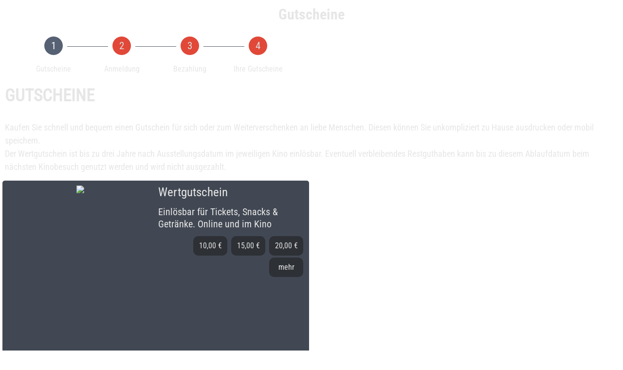

--- FILE ---
content_type: text/html; charset=UTF-8
request_url: https://booking.linden-theater.de/lindentheater-geisenheim/VoucherShop
body_size: 9084
content:
<!doctype html>

<!--[if lt IE 7]>      <html class="no-js lt-ie9 lt-ie8 lt-ie7" lang=""> <![endif]-->
<!--[if IE 7]>         <html class="no-js lt-ie9 lt-ie8" lang=""> <![endif]-->
<!--[if IE 8]>         <html class="no-js lt-ie9" lang=""> <![endif]-->
<!--[if gt IE 8]><!-->
<html class="no-js"  lang="de">
<!--<![endif]-->

<head>
    <meta http-equiv="cache-control" content="private">
<meta http-equiv="Cache-control" content="public, max-age=3600, must-revalidate">
    <meta charset="utf-8">
    <title>Linden Theater Geisenheim</title>
    <meta name="description" content="">
    <meta id="ViewPort" name="viewport" content="width=device-width, initial-scale=1.0, user-scalable=yes, minimal-ui">
    <meta name="theme-color" content="#ffffff">
    <link rel="icon" type="image/png" href="image/lindentheater-geisenheim/favicon.png" type="image/x-icon">
    <link rel="icon" href="data:;base64,iVBORw0KGgo=">
    <link rel="stylesheet" href="/css/bootstrap/bootstrap.min.css" type='text/css'>
    <link rel="stylesheet" href="/css/bootstrap/bootstrap.min.css" type='text/css'>
    <link rel="stylesheet" href="/css/videojs/video-js.min.css" type='text/css'>
    <link rel="stylesheet" href="/css/jquery-ui.min.css" type='text/css'>
    <link rel="stylesheet" href="/css/passwordscheck.css" />
    <link rel="stylesheet" href="/css/bootstrap-select.min.css" type='text/css'>    
    <link rel="stylesheet" href="https://ticket-cloud.com/wp-content/themes/twentytwentyfour/assets/fonts/font-awesome-6-4/css/all.min.css?v=879541122554996">
    <link rel="icon" type="image/png" href="/config/lindentheater-geisenheim/gfx/icon.png">
    <link rel="stylesheet" href="https://linden-theater.de/wp-content/themes/twentytwentyfour/style.css?v=879541122554996"><link rel="stylesheet" href="https://linden-theater.de/wp-content/themes/twentytwentyfour/style_nastaetten.css?v=879541122554996"><link rel="stylesheet" href="/config/_default/css/style.css?v=879541122554996">    <script >
        var System = "DXOC";
        var RedirectTime = "";
        var MobileScheduleSwitch = '0';
        var ConnectorLink = 'https://booking.linden-theater.de/modules/system/systemConnector.php';
        var informationString = 'UVFzOGFEQldtdG5GR3dPR3RhRmhTck9JZm9talpObHg3L3VrNmhjbk5CREdKU252WitFS244Snd0NkxHM3ljWkUyZkRsd0NZMUJwa01KMEVsc3VPTWxET0ZwZ1hHQ01XdkxHSnhVNUdISElONDhUM29xU0lhY0gvOEQrd0h0L2c=';
        var SessionParam = 'kis4vlemmgfeb63c40jusl78lo';
        var ParamID = 'lindentheater-geisenheim';
        var Counter = '15';
        var PriceTableMode = '1';
        var Currency = '€';
        var HomeLink = 'https://booking.linden-theater.de/lindentheater-geisenheim/VoucherShop/';
        var PaymentMessage = 'Sie werden nun zum Paymentprovider weitergeleitet';
        var WBBOffline = '0';
        var Eventtype = 0;
        var tmpCheck = '';
        var Markable = '1';
        var usageVar = '0';
        var TimerVal = '900';
        var OverwriteLoader = 0;
        var is_embedded = '2';
        var PinMailSent = 'Es wurde eine Email an Ihre E-Mail-Adresse verschickt.';
        var HintAGB = 'Bestätigen Sie bitte noch die AGB';
        var defaultCountryID = '11465';
        var SeatplanFix = '1';
        var Device = 'Desktop';
        var Browser = 'Chrome';
        var Language = 'de';
        var givenTransactionID = '';
        var Anim = '0';
        var LoginDuration = '30';
        var ForcedLogOutHeader = "Sicherheitswarnung!!!";
        var ForcedLogOut = "Da &uuml;ber eine l&auml;ngere Zeit keine Aktionen ihrerseits festzustellen waren, wurden Sie ausgeloggt.";
        var LoginButtonText = "Anmelden";
        var CloseButtonText = "Schließen";
        var NextButtonText = "weiter";
        var LangTooShort = "zu kurz";
        var LangWeak = "schwach";
        var LangGood = "gut";
        var LangStrong = "stark";
        var SentSite = '0';
        var ProfitCenter = '0';
        var Dec = '2';
        var DecSep = ',';
        var ThousandSep = '.';
        var FilterSchedule = 'none';
        var RefundVoucher = '0';
        var NoDataFound = "Keine PDF Vorlage gefunden";
        var usedMethod = "VoucherShop";
        var ConfirmOverride = "1";
        var ClickLoad = 'none';
        var ForceFullLoveSeat = '1';
        var useSocialDistance = '0';
        var blockCookieBar = '1';
        var consentNeeded = '0';
        var SpecificZipcodeLength = '0';
        var dobProfID = '';
        var ShowFullShow = '0';
        var seatSymPath = '/gfx/seatsymbols/';
        var seatSymCount = '21';
        var seatSymPool = 'frau_blond.svg#frau_blonddutt.svg#frau_braunlang.svg#frau_braunlocken.svg#frau_braunrock.svg#frau_braunzopf.svg#frau_graukurz.svg#frau_rotbraun.svg#frau_rotkurz.svg#frau_rotlang.svg#frau_schwarzzopf.svg#mann_blondbein.svg#mann_blondwuschelig.svg#mann_braun.svg#mann_braunbein.svg#mann_braunbreit.svg#mann_braunlaessig.svg#mann_grau.svg#mann_rot.svg#mann_rotlang.svg#mann_rotwuschelig.svg';
        var seatSymActive = 0;
        var preventNavResize = '0';
        var DelayedAllocation = 0; 
        var matomoID = 0; 
        var foreigniFrame = 0; 
        var isApp = 0; 
        var isInseat = 0; 
        var campaignCall = ''; 
        var ParentDomain =  'https://linden-theater.de'; 
        var loginReturn =  '0'; 
        var givenaudi =  '0'; 
        var isMesse =  '0'; 
        var MasterWidth =  '0'; 
        var exponatid =  '0';   
        var cinfinityPriceName = 'Cinfinity';     
        var isCinfinity =  '0'; 
        var WalletShare =  '0'; 
        var AnalyticParam = 0;         // if(matomoID > 0){
        //     const script = document.createElement("script");
        //     script.src = "/js/matomo.js";
        //     document.head.appendChild(script);
        // }
        
    </script>

  
           
          
   </head>

<body>
        <input type="hidden" id="fbStatus" value="0" />
    <div id="fb-root"></div>
    <!--[if lt IE 8]>
		<p class="browserupgrade">You are using an <strong>outdated</strong> browser. Please <a href="http://browsehappy.com/">upgrade your browser</a> to improve your experience.</p>
	<![endif]-->
    <div id="TI-Navigation" class="col-md-12 col-lg-12 col-xs-12 col-sm-12">
        <div class="col-md-12 col-lg-12 col-xs-12 col-sm-12 HorCenterDiv NavMaxWidth LogoBack" id="NavArea">
		
			<span id="EditCustomer"></span>
	<span id="OrderSummary"></span>
	<span id="CustCards"></span>
	<span id="CardSummary"></span>
	<span id="DeliveryAdressesOverview"></span>
	<span id="NewsletterOverview"></span>
	<div class="col-md-12 col-lg-12 col-xs-12 col-sm-12 navigationBand">
		<div id="navigationscontainer">
			<div class="col-md-4 col-lg-4 col-xs-4 col-sm-4 navigationBandDiv" id="navigationBand-ChevLeft"><i class="fa-solid fa-chevron-left navChevronLeft"></i>&nbsp;&nbsp;<span id="chevLeftText"></span></div>
			<div class="col-md-4 col-lg-4 col-xs-4 col-sm-4 navigationBandDiv" id="navigationBand-Text"></div>
			<div class="col-md-4 col-lg-4 col-xs-4 col-sm-4 navigationBandDiv" id="navigationBand-ChevRight"><span id="chevRightText"></span>&nbsp;&nbsp;<i class="fa-solid fa-chevron-right navChevronRight"></i></div>
		</div>
	</div>
	<div class="SubBand">
		<div id="StepsToSuccess_Voucher" class="StepsToSuccess col-md-6 col-lg-6 col-xs-12 col-sm-12" style="display:">
			<div class="StepsContainer ContainerVoucher_1">
				<div id="StepCircle_1" class="StepCircle StepCircle_1"></div>
				<div id="Step_1" class="StepNumber Step_1">1</div>
				<div id="StepText_1" class="StepText">Gutscheine</div>
			</div>
			<div class="StepsContainer Line">
				<div class="NumberLine"><span class="liner"><hr></span></div>
				<div class="StepText"></div>
				<div class="StepText"></div>
			</div>
			<div class="StepsContainer ContainerVoucher_2">
				<div id="StepCircle_3" class="StepCircle StepCircle_3"></div>
				<div id="Step_3" class="StepNumber Step_3">2</div>
				<div id="StepText_3" class="StepText">Anmeldung</div>
			</div>
			<div class="StepsContainer Line">
				<div class="NumberLine"><span class="liner"><hr></span></div>
				<div class="StepText"></div>
				<div class="StepText"></div>
			</div>
			<div class="StepsContainer ContainerVoucher_4">
				<div id="StepCircle_4" class="StepCircle StepCircle_4"></div>
				<div id="Step_4" class="StepNumber Step_4">3</div>
				<div id="StepText_4" class="StepText">Bezahlung</div>
			</div>
			<div class="StepsContainer Line">
				<div class="NumberLine"><span class="liner"><hr></span></div>
				<div class="StepText"></div>
				<div class="StepText"></div>
			</div>
			<div class="StepsContainer  ContainerVoucher_5">
				<div id="StepCircle_5" class="StepCircle StepCircle_5"></div>
				<div id="Step_5" class="StepNumber Step_5">4</div>
				<div id="StepText_5" class="StepText">Ihre Gutscheine</div>
			</div>
		</div> 
		
		<div id="StepsToSuccess_Ticket" class="StepsToSuccess col-md-6 col-lg-6 col-xs-12 col-sm-12" style="display:">
			<div class="StepsContainer ContainerTicket_1">
				<div id="StepCircle_1" class="StepCircle StepCircle_1"></div>
				<div id="Step_1" class="StepNumber Step_1">1</div>
				<div id="StepText_1" class="StepText">Tickets &amp; Sitze</div>
			</div>
			<div class="StepsContainer Line">
				<div class="NumberLine"><span class="liner"><hr></span></div>
				<div class="StepText"></div>
				<div class="StepText"></div>
			</div>
			<div class="StepsContainer ContainerTicket_2">
				<div id="StepCircle_2" class="StepCircle StepCircle_2"></div>
				<div id="Step_2" class="StepNumber Step_2">2</div>
				<div id="StepText_2" class="StepText">Übersicht</div>
			</div>
			<div class="StepsContainer Line">
				<div class="NumberLine"><span class="liner"><hr></span></div>
				<div class="StepText"></div>
				<div class="StepText"></div>
			</div>
			<div class="StepsContainer ContainerTicket_3">
				<div id="StepCircle_3" class="StepCircle StepCircle_3"></div>
				<div id="Step_3" class="StepNumber Step_3">3</div>
				<div id="StepText_3" class="StepText StepText_3">Anmeldung</div>
			</div>
			<div class="StepsContainer Line">
				<div class="NumberLine"><span class="liner"><hr></span></div>
				<div class="StepText"></div>
				<div class="StepText"></div>
			</div>
			<div class="StepsContainer ContainerTicket_4">
				<div id="StepCircle_4" class="StepCircle StepCircle_4"></div>
				<div id="Step_4" class="StepNumber Step_4">4</div>
				<div id="StepText_4" class="StepText">Bezahlung</div>
			</div>
			<div class="StepsContainer Line">
				<div class="NumberLine"><span class="liner"><hr></span></div>
				<div class="StepText"></div>
				<div class="StepText"></div>
			</div>
			<div class="StepsContainer ContainerTicket_5">
				<div id="StepCircle_5" class="StepCircle StepCircle_5"></div>
				<div id="Step_5" class="StepNumber Step_5">5</div>
				<div id="StepText_5" class="StepText">Ihre Tickets</div>
			</div>
		</div> 
		<div id="CountDown" class="CountDown col-md-6 col-lg-6 col-xs-12 col-sm-12">

			<div id="CountDownresultBar" class="progress">
				<div class="progress-bar progress-bar-danger"  role="progressbar" aria-valuenow="100" aria-valuemin="0" aria-valuemax="100"><div class="barText btn-block">Verbleibende Zeit Ihrer Sitzplatzreservierung</div><div id="Counter"></div></div>
			</div>
					</div>

		<div id="ToTransaction" class="TotalCenterDiv" data-retarget="">
			<i class="fa fa-shopping-cart" aria-hidden="true"></i>&nbsp;zurück zur Transaktion
		</div>
	</div>
</div>    </div>
        <div id="TI-Content">
        <div id="BackgroundSpecial_Top"></div>
        <div class="container-fluid">

            <ul class="nav nav-tabs" style="display:none;" role="tablist">
                <li id="tab-head-schedule" class="active"><a href="#tab-Program" role="tab" data-toggle="tab">Programm
                    </a></li>
                <li id="tab-head-seatplan"><a href="#tab-Seatplan" role="tab" data-toggle="tab">Sitzplan</a></li>
                <li id="tab-head-voucher"><a href="#tab-VoucherShop" role="tab" data-toggle="tab">Voucher </a></li>
                <li id="tab-head-concessions"><a href="#tab-ConcessionShop" role="tab" data-toggle="tab">Concessions
                    </a></li>
                <li id="tab-head-payment"><a href="#tab-Payment" role="tab" data-toggle="tab">Kasse </a></li>
                <li id="tab-head-SummaryList"><a href="#tab-SummaryList" role="tab" data-toggle="tab">Kasse </a></li>
                <li id="tab-head-Account"><a href="#tab-Account" role="tab" data-toggle="tab">Kasse </a></li>
                <li id="tab-head-Addresses"><a href="#tab-Addresses" role="tab" data-toggle="tab">Kasse </a></li>
                <li id="tab-head-Confirmation"><a href="#tab-Confirmation" role="tab" data-toggle="tab">Kasse </a></li>
                <li id="tab-head-Wait"><a href="#tab-Wait" role="tab" data-toggle="tab">Kasse </a></li>
                <li id="tab-head-Reload"><a href="#tab-Reload" role="tab" data-toggle="tab"> </a></li>
                <li id="tab-head-Download"><a href="#tab-Download" role="tab" data-toggle="tab"> </a></li>
                <li id="tab-head-Secure"><a href="#tab-Secure" role="tab" data-toggle="tab"> </a></li>
                <li id="tab-head-Exponat"><a href="#tab-Exponat" role="tab" data-toggle="tab"> </a></li>
            </ul>
            <div class="tab-content">
                <div class="tab-pane  in active" role="tabpanel" id="tab-Program">
                    <div class="row row-fluid row-centered">
                        <div id="TI-Schedule" class="col-lg-12 col-md-12 col-sm-12 col-xs-12 col-centered"></div>
                    </div>
                </div>
                <div class="tab-pane " role="tabpanel" id="tab-Exponat">
                    <div class="row row-fluid row-centered">
                        <div id="TI-Exponat" class="col-lg-12 col-md-12 col-sm-12 col-xs-12 col-centered"></div>
                    </div>
                </div>
                <div class="tab-pane " role="tabpanel" id="tab-Seatplan">
                    <div class="row row-fluid row-centered">
                        <div id="TI-Seatplan" class="col-lg-12 col-md-12 col-sm-12 col-xs-12 col-centered"></div>
                    </div>
                </div>
                <div class="tab-pane " role="tabpanel" id="tab-SummaryList">
                    <div class="row row-fluid row-centered">
                        <div id="TI-SummaryList" class="col-lg-12 col-md-12 col-sm-12 col-xs-12 col-centered"></div>
                    </div>
                </div>
                <div class="tab-pane " role="tabpanel" id="tab-VoucherShop">
                    <div class="row row-fluid row-centered">
                        <div id="TI-VoucherShop" class="col-lg-12 col-md-12 col-sm-12 col-xs-12 col-centered"></div>
                    </div>
                </div>
                <div class="tab-pane " role="tabpanel" id="tab-ConcessionShop">
                    <div class="row row-fluid row-centered">
                        <div id="TI-ConcessionShop" class="col-lg-12 col-md-12 col-sm-12 col-xs-12 col-centered"></div>
                    </div>
                </div>
                <div class="tab-pane " role="tabpanel" id="tab-Payment">
                    <div class="row row-fluid row-centered">
                        <div id="TI-OrderOverview" class="col-lg-12 col-md-12 col-sm-12 col-xs-12 col-centered"></div>
                    </div>
                </div>
                <div class="tab-pane " role="tabpanel" id="tab-Account">
                    <div class="row row-fluid row-centered">
                        <div id="TI-Account" class="col-lg-12 col-md-12 col-sm-12 col-xs-12 col-centered"></div>
                    </div>
                </div>
                <div class="tab-pane " role="tabpanel" id="tab-Addresses">
                    <div class="row row-fluid row-centered">
                        <div id="TI-Addresses" class="col-lg-12 col-md-12 col-sm-12 col-xs-12 col-centered"></div>
                    </div>
                </div>
                <div class="tab-pane " role="tabpanel" id="tab-Wait">
                    <div class="row row-fluid row-centered">
                        <div id="TI-Wait" class="col-lg-12 col-md-12 col-sm-12 col-xs-12 col-centered"></div>
                    </div>
                </div>
                <div class="tab-pane " role="tabpanel" id="tab-Reload">
                    <div class="row row-fluid row-centered">
                        <div id="TI-Reload" class="col-lg-12 col-md-12 col-sm-12 col-xs-12 col-centered"></div>
                    </div>
                </div>

                <div class="tab-pane " role="tabpanel" id="tab-Download">
                    <div class="row row-fluid row-centered">
                        <div id="TI-Downloads" class="col-lg-12 col-md-12 col-sm-12 col-xs-12 col-centered"></div>
                    </div>
                </div>

                <div class="tab-pane " role="tabpanel" id="tab-Secure">
                    <div class="row row-fluid row-centered">
                        <div id="TI-Secure" class="col-lg-12 col-md-12 col-sm-12 col-xs-12 col-centered"></div>
                    </div>
                </div>

                <div class="tab-pane " role="tabpanel" id="tab-Confirmation">
                    
                </div>
            </div>
        </div>
        <div id="BackgroundSpecial_Bottom"></div>
    </div>
    <div id="OfflineTicker" class="col-lg-12 col-md-12 col-sm-12 col-xs-12" style="display:none;">
    <style>
    /* ===== Scoped Styles (Namespace: svu-) ===== */
   .svu-wrap{
        --svu-text: #0f172a;
        --svu-muted: #475569;
        --svu-bg: #ffffff;
        --svu-ring: #e2e8f0;
        --svu-accent: #2563eb; /* primär */
        --svu-accent-2: #7c3aed; /* sekundär für Verlauf */

        color: #ffffff;
        font: 16px/1.65 system-ui, -apple-system, Segoe UI, Roboto, Helvetica, Arial, "Apple Color Emoji", "Segoe UI Emoji";
        max-width: 760px; /* ideale Zeilenlänge */
        margin: 1rem auto;
    }
    @media (prefers-color-scheme: dark){
        .svu-wrap{
        --svu-text: #e5e7eb;
        --svu-muted: #94a3b8;
        --svu-bg: #0f172a;
        --svu-ring: #243044;
        --svu-accent: #60a5fa;
        --svu-accent-2: #a78bfa;
        }
    }

    .svu-card{
        background: var(--svu-bg);
        border: 1px solid var(--ticket-color);
        border-radius: 18px;
        padding: clamp(16px, 2.8vw, 24px);
        box-shadow: 0 10px 24px rgba(2,8,23,.08);
        position: relative;
        overflow: hidden;
    }
    .svu-card::before{ /* dezente Akzentleiste oben */
        content: ""; position: absolute; inset: 0 0 auto 0; height: 3px;
        background: linear-gradient(90deg, var(--ticket-color), var(--ticket-color-hover));
    }

    .svu-stack{display: grid; gap: clamp(10px, 2vw, 14px)}

    .svu-line{
        color: #ffffff;
        margin: 0; 
        letter-spacing: .005em;
        font-weight: 400;
    }
    /* feine Trennlinien – nur visuell, keine Labels */
    .svu-line + .svu-line{
        border-top: 1px solid var(--ticket-color);
        padding-top: clamp(10px, 2vw, 14px);
    }
    </style>

    <section class="svu-wrap" role="alert" aria-live="polite" aria-label="Hinweis: Dienst aktuell nicht verfügbar">
        <div class="svu-card">
            <div class="svu-stack">
                <p class="svu-line">Dieser Service ist aktuell nicht verfügbar, bitte versuchen Sie es zu einem späteren Zeitpunkt nocheinmal.</p>
                <p class="svu-line">This service is currently unavailable. Please try again later.</p>
                <p class="svu-line">Ce service n'est actuellement pas disponible, veuillez réessayer ultérieurement.</p>
                <p class="svu-line">Deze dienst is momenteel niet beschikbaar. Probeer het later nog eens.</p>
            </div>
        </div>
    </section>

    <!-- Einbau: Diesen Block (inkl. <style>) an gewünschter Stelle der Seite einfügen. 
    Farbanpassung: --svu-accent / --svu-accent-2 im .svu-wrap ändern. -->
    </div>
    
    <div id="WaitOverlay" class="center-block">
        <div class="loader center-block"></div>
    </div>   
	<div id="goToTop" class="scrollTopButton" onclick="topFunction()">
        <span class="glyphicon glyphicon-shopping-cart"></span>
    </div>
            <div id="cookieBar" class="center-block">
            <div class="col-lg-10 col-md-10 col-sm-10 col-xs-10 cookieText">Um unsere Webseite für Sie optimal zu gestalten und fortlaufend verbessern zu können, verwenden wir Cookies. Durch die weitere Nutzung der Webseite stimmen Sie der Verwendung von Cookies zu. Die erhobenen Informationen werden NICHT für Werbezwecke verwendet.</div>
<div class="col-lg-2 col-md-2 col-sm-2 col-xs-2 cookieLink" onclick="setCookie('AcceptCookieslindentheater-geisenheim','true',24*365,'path=/','SameSite=Lax','Secure')">OK</div>        </div>
        
    <div id="countdown-container">
        <div id="container-inner">
            <div id="countdown-bar"></div>        
                Ihre Transaktion wird verarbeitet.<br>Bitte einen Moment Geduld.      
        </div>
    </div>
    
    <script rel="preload" src="/js/jquery/jquery.min.js"></script>
    <script rel="preload" src="/js/jquery/jquery.transit.min.js"></script>
    <script rel="preload" src="/js/panzoom/jquery.panzoom.min.js"></script>
    <script rel="preload" src="/js/jquery/jquery-ui.min.js"></script>
    <script rel="preload" src="/js/bootstrap/bootstrap.min.js"></script>
    <script rel="preload" src="/js/validator/jquery.validate.js"></script>
    <script rel="preload" src="/js/validator/localization/messages_de.js"></script>
    <script rel="preload" src="/js/validator/additional-methods.js"></script>
    <script rel="preload" src="/js/validator/passwordscheck.js"></script>
    <script rel="preload" src="/js/bootstrap/bootstrap-select.min.js"></script>
    <script rel="preload" src="/js/jquery/lazyload.js"></script>
    <script rel="preload" src="/js/localist.js"></script>
    <script src="/js/iframeSizer.contentWindow.min.js"></script>	<link rel="stylesheet" href="/js/swiper/swiper-bundle.min.css" type='text/css'>
    <script rel="preload" src="/js/swiper/swiper-bundle.min.js"></script>
    <script rel="preload" src="/js/ticketing.js?v=879541122554996"></script>    
    
    <script>
        var cookieWP = getCookie(ParamID + "wpcustdata");
        var cookie = getCookie(ParamID + "CustData");
        if(cookieWP != "" && cookie == ""){
            topLogin(cookieWP);
        }
      
            var checkLogin = checkCookie(ParamID + 'CustData');
            var LoginCheck = checkCookie(ParamID + 'CustDataCheck');
            
            Method0 = 'VoucherShop';
            if (Method0 == "VoucherShop" || Method0 == "Vouchershop" || Method0 == "vouchershop") {
                var checkVoucher = checkCookie('vouchertrans');
                $('#StepsToSuccess_Voucher').css('display','none');
                $('#StepsToSuccess_Ticket').css('display','none');
                if(checkVoucher === true){
                    $('#TransID').val(getCookie('vouchertrans'));
                }
            }

            // if(checkLogin === true && LoginCheck === false){
            //     var LoginData = getCookie(ParamID + 'CustData');
            //     $.ajax({
            //         url: ConnectorLink,
            //         dataType: 'text',
            //         type: 'post',
            //         contentType: 'application/x-www-form-urlencoded',
            //         data: {
            //             information: informationString,
            //             Method: 'checkActiveLogin',
            //             data: LoginData
            //         },
            //         success: function(data, textStatus, jqXHR) {
            //             if(data == -1){
            //                 setCookie(ParamID + 'CustData', "", -1);
            //             }
            //             else{
            //                 setCookie(ParamID + 'CustDataCheck', "done", 30);
            //             }
            //         },
            //         error: function(jqXhr, textStatus, errorThrown) {
            //             console.log(errorThrown);
            //         }
            //     });
            // }
            // $('#StepsToSuccess_Voucher').css('display', 'none');
            // $('#StepsToSuccess_Ticket').css('display', 'none');
            if (WBBOffline == 1) {
                $('#CountDown, .StepsToSuccess').css('visibility','hidden');
                displayLockOverlay(false);
                offlineDisplay();
            } else {
                                var Method = "";
                // if(isApp == 1){
                //     $('#SiteLogo').remove();
                // }
                Method = 'VoucherShop';

                if(Method == "SeatplanFresher"){
                    LoadFreshman();
                }
                
                if(System == 'EXPONATI' && Method == 'exponat'){
                    LoadExponat(exponatid);
                }
                if (Method == "ReturnPayPal" || Method == "CancelPayPal") {
                    startWaitbar();
                }

                if (Method == "Status" || Method == "Failed") {
                    var switchToDo = 0;
                    successBar('5');
                    startWaitbar();
                    (function() {
                        'use strict';

                        try {
                            var getTOPURL = window.top.location.href;  
                            if(window.location != window.top.location){
                                switchToDo = 1;
                                window.top.location = window.location;
                            }
                        }
                        catch(err) {
                            try {
                                var getPARENTURL = window.parent.location.href;  
                                switchToDo = 1;
                                window.parent.location = window.location;
                            }
                            catch(err) {
                            }
                        }
                    
                    })();
                }
                if(Method == 'Registration') Method = 'Registering';
                if (Method == 'Registering' || Method == 'Login' || Method == 'Account') {
                    setTimeout(function(){                   
                        var LoginVariant = '0';
                        if (LoginVariant < 0) {
                            document.location.href = HomeLink;
                        }
                        if (LoginVariant >= 0) {
                            $('#Nav-Account').css('display', 'none');
                            if (Method == 'Registering') RegisterStandalone();
                            if (Method == 'Login') LoginStandalone('','CustomerData');
                            if (Method == 'Account') {
                                var shownShowSwitch = $('#ShowSwitch').attr('id');
                                if (typeof(shownShowSwitch) != 'undefined') {
                                    $('#ShowSwitch').css('z-index', '0');
                                }
                                var CheckLoginStatus = checkCookie(ParamID + 'CustData');
                                if (CheckLoginStatus == "")CheckLoginStatus = getCookie(ParamID + "CustData");
                                var AccountTarget = 'Data';
                                var TargetExtend = '0';
                                if (AccountTarget == 'Data') Redirect = 'EditCustomer';
                                if (AccountTarget == 'Orders') Redirect = 'OrderSummary';
                                if (AccountTarget == 'Cards') Redirect = 'CustCards';
                                if (TargetExtend > 0) var AddNewCard = 1;

                                if (AccountTarget == 'CardOrders') Redirect = 'CardSummary';
                                if (AccountTarget == 'Newsletter') Redirect = 'NewsletterOverview';
                                if (AccountTarget == 'Logout') ExternalLogout();
                                var ElementExists = $('#' + Redirect).attr('id');

                                if (CheckLoginStatus === true) {
                                    if (typeof(ElementExists) != "undefined") {
                                        $('#' + Redirect).click();
                                    } else {
                                        var ModuleInactive = '';
                                        $('.LoginRegister').css('display', 'block');
                                        if (Redirect == 'CustCards') ModuleInactive =
                                            "Das Modul Kundenkarten ist zur Zeit nicht aktiv";
                                        if (Redirect == 'CardSummary') ModuleInactive =
                                            "Das Modul Kundenkarten ist zur Zeit nicht aktiv";
                                        if (Redirect == 'NewsletterOverview') ModuleInactive =
                                            "Das Modul Newsletter ist zur Zeit nicht aktiv";
                                        OutputDirector('@-@#ERROR|' + ModuleInactive);
                                        displayLockOverlay(false);
                                    }
                                } else {
                                    LoginStandalone(Redirect,'CustomerData');
                                }

                            }
                        } else {
                            displayLockOverlay(false);
                        }
                    }, 4000);
                } else {
                    ChangeTransID = '0';
                    var ShowID = 0;
                                        ShowID = '0';
                
                    if (Method != "" && 
                        Method != "Show" && 
                        Method != "VoucherShop" && 
                        Method != "ConcessionShop" && 
                        Method !="SelectBlock" && 
                        Method !="download" && 
                        Method !="decoder" && 
                        switchToDo != 1) {
                        $.post("" + ConnectorLink + "", {
                                information: informationString                            },
                            function(data, status) {

                                if (Method == "PasswordRecovery" || Method == "PinRecovery" || Method == "PINRecovery" || Method == "AskStorno") {
                                    var CheckLoginStatus = checkCookie(ParamID + 'CustData');
                                    if (CheckLoginStatus == true && (Method == "PinRecovery" ||  Method == "PINRecovery")) {
                                        $('#FormularModal').html(data);
                                        $('.close').remove();
                                        if (usageVar > 0) {
                                            $('#FormModal').modal({
                                                show: true,
                                                backdrop: 'static',
                                                keyboard: false
                                            });
                                            
                                        } else {
                                            $('#FormModal').modal({
                                                show: true,
                                                backdrop: 'false',
                                                keyboard: true
                                            });
                                        }

                                    } else {
                                        if (CheckLoginStatus == false && (Method == "PinRecovery" ||  Method == "PINRecovery")) {
                                            LoginStandalone('PageReload','Login');
                                        } else {

                                            if (data.match("@-@#ERROR")){
                                                OutputDirector(data);
                                            } else {
                                                $('#FormularModal').html(data);
                                                $('.close').remove();
                                                if (usageVar > 0) {
                                                    $('#FormModal').modal({
                                                        show: true,
                                                        backdrop: 'static',
                                                        keyboard: false
                                                    });
                                                } else {
                                                    $('#FormModal').modal({
                                                        show: true,
                                                        backdrop: 'false',
                                                        keyboard: true
                                                    });
                                                }
                                            }

                                        }

                                    }
                                    
                                    $('#FormModal').off('click');

                                } else {
                                    OutputDirector(data);
                                    if (Method == 'Confirmation') {
                                        $('a[href="#tab-Confirmation"]').tab('show');
                                    }
                                }
                            });
                        $('[data-toggle="tooltip"]').tooltip();
                    }

                    if (Method == "") {
                        loadSchedule('Schedule', informationString);
                    }

                    if (Method == "SelectBlock" && ShowID != 0) {
                        loadBlockplan('new', 'SelectBlock', ShowID, ParamID);
                    }
                    if(parseInt(ShowID) > 0){
                        if (Method == "Show" && ShowID != 0 && loginReturn == 0) {
                            loadSeatplan('new', 'Show', ShowID, ParamID);
                            $('#StepsToSuccess_Voucher').remove();
                            $('#StepsToSuccess_Ticket').css('display', 'none');
                        }
                        if (Method == "Show" && ShowID != 0 && loginReturn == 1) {
                            if(typeof $('#TransID').val() !== 'undefined'){
                                OrderOverview($('#TransID').val());
                            }                            
                            else{
                                OrderOverview(givenTransactionID);
                            }
                        }
                    }
                    else{
                        if (Method == "Show" && (ShowID.trim() == "" || ShowID.trim() == "undefined" || ShowID.trim() == "0" )) {
                            displayLockOverlay(false, 999);                    
                        }
                    }
                    if (Method == "VoucherShop" || Method == "Vouchershop" || Method == "vouchershop") {
                        Method = "VoucherShop";
                        loadVoucherShop(informationString, Method, 1);
                        $('#StepsToSuccess_Voucher').css('display', 'none');
                        $('#StepsToSuccess_Ticket').remove();
                    }
                    if (Method == "ConcessionShop") {
                        loadConcessionsShop(informationString, Method, 1);
                    }
                    if (Method == "download") {
                        loaddownload(informationString,'');
                    }
                    if (Method == "decoder") {
                        
                        loadSecure(informationString,'');
                    }
                    
                
                    
                    checkCookie("AcceptCookies" + ParamID);
                }
            }
    </script>
    <input type="hidden" value="" id="TransID" />
    <input type="hidden" value="" id="ActShowID" />
    <input type="hidden" value="" id="SelectedBlock" />
    <input type="hidden" value="0" id="StepTrs" />
    <input type="hidden" value="0" id="PreSeatState" />
    <input type="hidden" value="0" id="ActStep" />
        <div id="VoucherInfoModal" class="modal fade" role="dialog">
        <div class="modal-dialog">
            <div class="modal-content">
                <div class="modal-header">
                    <button type="button" class="close" data-dismiss="modal">&times;</button>
                </div>
                <div class="modal-body col-xs-12 col-sm-12 col-md-12 col-lg-12" id="VoucherInfoMsg">

                </div>

            </div>
        </div>
    </div>    
    <div id="ErrorModal" class="modal fade" role="dialog">
        <div class="modal-dialog">
            <div class="modal-content">
                <div class="modal-header">
                    <button type="button" class="close" data-dismiss="modal">&times;</button>
                    <h4 class="modal-title">Es ist ein Fehler aufgetreten<span id="ErrorHeader"></span></h4>
                </div>
                <div class="modal-body col-xs-12 col-sm-12 col-md-12 col-lg-12" id="ErrorMsg">

                </div>

            </div>
        </div>
    </div>
    <div id="FormModal" class="modal fade" role="dialog">
        <div class="modal-dialog">
            <div class="modal-content" id="FormularModal">


            </div>
        </div>
    </div>
    <div id="RefundModal" class="modal fade" role="dialog">

    </div>    
    <div id="DebugModal" class="modal fade" role="dialog" style="background-color:#FFF;">
        <div class="modal-dialog">
            <div class="modal-content">
                <div class="modal-header">
                    <button type="button" class="close" data-dismiss="modal">&times;</button>
                </div>
                <div class="modal-body" id="DebugWindow">

                </div>
            </div>
        </div>
    </div>
    <div id="PDFModal" class="modal fade col-lg-12 col-md-12 col-sm-12 col-xs-12" role="dialog" style="overflow:hidden;background-color:#FFF;width:100%;height:100%;margin:unset;padding:unset;">
        <div class="modal-dialog" style="width:100%;height:100%;margin:unset;padding:unset;">
            <div class="modal-content" style="width:100%;height:100%;margin:unset;padding:unset;">
                <div class="modal-header">eTicket
                    <button type="button" class="close" data-dismiss="modal">&times;</button>
                </div>
                <div class="modal-body" id="PDFWindow" style="width:100%;height:100%;margin:unset;padding:unset;">

                </div>
            </div>
        </div>
    </div>
    <div id="QRZoom" style="display:none;">

    </div>
    <div id="routeToPayment" style="display:none;">
        <div>Sie werden nun zum Paymentprovider weitergeleitet</div>
    </div>
    <div id="" class="hidden-md hidden-lg col-sm-12 col-xs-12 mobileNav">    
        <div class="hidden-md hidden-lg col-sm-12 col-xs-12 mobileNavElement">
            <div class="col-sm-12 col-xs-12 btn btn-ticket mobileNavButton" id='loginbutton_mobile' ontouchstart="$('#Nav-Account').click();">
              Login
            </div>  
            <div class="col-sm-12 col-xs-12 btn btn-ticket mobileNavButton" id='usermenubutton_mobile'>
              Mein Account
            </div>
        </div>
        <div class="hidden-md hidden-lg col-sm-12 col-xs-12 mobileNavElement" ontouchend='document.getElementById("MobileHomeButton").click();'>
            <div class="col-sm-12 col-xs-12 btn btn-ticket mobileNavButton" id='loginbutton_mobile'>
            <a href="https://booking.linden-theater.de/lindentheater-geisenheim/VoucherShop/" id="MobileHomeButton" target="_top">Home</a>
            </div>  
           
        </div>
        
        <div class="hidden-md hidden-lg col-sm-12 col-xs-12 mobileNavElement" ontouchend='document.getElementById("MobileImpressButton").click();'>
            <div class="col-sm-12 col-xs-12 btn btn-ticket  mobileNavButton">
                <a href="https://linden-theater.de/impressum" id="MobileImpressButton" target="_blank">
                    Impressum                </a>                        
            </div>
        </div>
        <div class="hidden-md hidden-lg col-sm-12 col-xs-12 mobileNavElement" ontouchend='document.getElementById("MobileAGBButton").click();'>
            <div class="col-sm-12 col-xs-12 btn btn-ticket mobileNavButton">
                <a href="https://linden-theater.de/agb" id="MobileAGBButton" target="_blank">
                    AGB                </a>
            </div>
        </div>
        <div class="hidden-md hidden-lg col-sm-12 col-xs-12 mobileNavElement" ontouchend='document.getElementById("MobileDataProtButton").click();'>
            <div class="col-sm-12 col-xs-12 btn btn-ticket mobileNavButton">
                <a href="https://linden-theater.de/datenschutz/" id="MobileDataProtButton" target="_blank">
                    Datenschutzerklärung                </a>
            </div>
        </div>
        <div class="hidden-md hidden-lg col-sm-12 col-xs-12 mobileNavElement">
            <div class="col-lg-12 col-md-12 col-sm-12 col-xs-12 " id="poweredCinster">
                <img decoding="async" src="/gfx/poweredby_logo_cinster.png"/>
            </div>
        </div>
        <div class="hidden-md hidden-lg col-sm-12 col-xs-12 mobileNavMenu">
            <div class="col-sm-12 col-xs-12 btn btn-ticket mobileNavTrigger">
            <i class="fa fa-bars"></i>
            </div>
        </div>
    </div>
        	<input type="hidden" id="isDirectClick" value="0">
	<input type="hidden" id="isBookReg" value="0">
	<input type="hidden" id="isGuestUsage" value="0">
	<input type="hidden" id="hastoken" value="0">
    <iframe id='paymentFrame' class="TotalCenterDiv"></iframe>
    <textarea style="display:none;" id="Debugger" rows="10">

    </textarea>

</body>
<script>
  
    function disableF5(e) { if ((e.which || e.keyCode) == 116 || (e.which || e.keyCode) == 82) e.preventDefault(); };  
  
    $(document).ready(function() {

       

        if(typeof(_paq) != "undefined"){
            if(campaignCall.length > 0){
                _paq.push(['trackEvent', 'Seite', 'eTicketBanner Kamgagne: ' + campaignCall]);
            }
        }
        var cookieWP = getCookie(ParamID + "wpcustdata");
        var cookie = getCookie(ParamID + "CustData");
        if(cookieWP != "" && cookie == ""){
            topLogin(cookieWP);
        }
            
		if (Method == 'Logout') {
			setCookie(ParamID + 'CustData', "", -1);
			document.location.href = '';
			return "";
		}
        var ActLoginState = checkCookie(ParamID + 'CustData');
        if (ActLoginState == true){
            $('#usermenubutton_mobile').css('display','block');
            $('#loginbutton_mobile').css('display','none');
        }
        else{
            $('#loginbutton_mobile').css('display','block');
            $('#usermenubutton_mobile').css('display','none');
        }

        

        
        if (window.location !== window.top.location) {
            if(getReferrerURL(document.referrer)=="cinster.online"){
                $('#Nav-Account').remove(); 
                // $('#LoginRegister').css('display','none'); 
                // $('#LawData').css('display','none'); 
            }
            else{
                //if ($(window).width() < 768) {                
                //    console.log('Try');
                //    window.parent.location.href = self.location.href;
                //}
            }
        } 
        
        if (MobileScheduleSwitch == -1) $('meta[name="viewport"]').prop('content', 'width=1440');
        // ResizeNavToLogo();
        // $(window).resize(function() {
        //     setTimeout(ResizeNavToLogo(), 500);
        // });

        if(ClickLoad != 'none'){
            $('#isDirectClick').val(1);
            $('#'+ClickLoad).click();
        }


        var consentCookie = checkCookie('AcceptCookies' + ParamID);
        if (consentCookie == true){

            $('.CookieFlag').css('display','block');
        }
        else {
            $('.CookieFlag').css('display','none');
        }



        fitHomeToLogo();
        //loadForms();
    });
  
</script>

</html>

--- FILE ---
content_type: text/html; charset=UTF-8
request_url: https://booking.linden-theater.de/modules/system/systemConnector.php
body_size: 2225
content:
@-@#TI-VoucherShop|				<div class="col-lg-12 col-md-12 col-sm-12 col-xs-12" id="voucherShop-Header">
			Gutscheine
		</div>		
			
	
			
		<div class="col-lg-12 col-md-12 col-sm-12 col-xs-12" id="voucherShop-Description">
			Kaufen Sie schnell und bequem einen Gutschein für sich oder zum Weiterverschenken an liebe Menschen. Diesen können Sie unkompliziert zu Hause ausdrucken oder mobil speichern.<br> Der Wertgutschein ist bis zu drei Jahre nach Ausstellungsdatum im jeweiligen Kino einlösbar. Eventuell verbleibendes Restguthaben kann bis zu diesem Ablaufdatum beim nächsten Kinobesuch genutzt werden und wird nicht ausgezahlt.		</div>
		<div class="col-lg-12 col-md-12 col-sm-12 col-xs-12" id="voucherShop">
																			
				<div class="col-lg-6 col-md-6 col-sm-12 col-xs-12 voucherPlates" id="1000100001000"> 
					<div class="innerArea">
						<div class="voucherInfoContainer hidden-lg hidden-md col-sm-12 col-xs-12">
							Wertgutschein<br>
						</div>
						<div class="voucherImg col-lg-6 col-md-6 col-sm-12 col-xs-12"  style="overflow:hidden;padding-left:0px;padding-right:0px;">
							<div style="overflow:hidden;padding-left:0px;padding-right:0px;">
							<img decoding="async" id="layout_selected_1000100001000" data-selectedid="" class="voucher-layout-image-preview vformat_portrait" src="" \>
								
								<img decoding="async" class="voucher-layout-images image_1000100001000 dummyVoucher" src="/gfx/voucher_plain.png">
														</div>
						</div>
						
																		
												<div class="hidden-lg hidden-md col-sm-12 col-xs-12" style="display:block">
							<div class="layoutBox col-lg-12 col-md-12 col-sm-12 col-xs-12 swiper voucherswiper">
    <div class="swiper-button-next swiper-button-voucher-next">
        <i class="fa-solid fa-chevron-right swiper-voucher-navigation-icons"></i>
    </div>
    <div class="swiper-button-prev swiper-button-voucher-prev">
        <i class="fa-solid fa-chevron-left swiper-voucher-navigation-icons"></i>
    </div>
    <div class="swiper-wrapper voucher-swiper-wrapper">
    			
        	
                                                                            <script>
                    loadVoucherImagePreview(1000100001000,'https://cdn.ticket-cloud.de/cinster/movies/cv/wertgutscheinmkinogutscheinlindentheater254064.jpg',100197);
                    $('#loadSelect' + 1000100001000).val('100197');
                </script>	
                        <div class="swiper-voucher-slide" style="text-align:center;">
                <img decoding="async" class="voucher-layout-images layoutSelector halfViewLayout" id="layoutSelect" data-master="1000100001000" style="text-align:center;" data-voucherdetail="1000100001000100197" data-layoutID="100197" src="https://cdn.ticket-cloud.de/cinster/movies/cv/wertgutscheinmkinogutscheinlindentheater254064.jpg"></img>
                            </div>
        	
                        <div class="swiper-voucher-slide" style="text-align:center;">
                <img decoding="async" class="voucher-layout-images layoutSelector halfViewLayout" id="layoutSelect" data-master="1000100001000" style="text-align:center;" data-voucherdetail="1000100001000100200" data-layoutID="100200" src="https://cdn.ticket-cloud.de/cinster/movies/cv/wertgutscheinmkinogutscheinlindentheatergeburtstag254066.jpg"></img>
                            </div>
        	
                        <div class="swiper-voucher-slide" style="text-align:center;">
                <img decoding="async" class="voucher-layout-images layoutSelector halfViewLayout" id="layoutSelect" data-master="1000100001000" style="text-align:center;" data-voucherdetail="1000100001000100205" data-layoutID="100205" src="https://cdn.ticket-cloud.de/cinster/movies/cv/wertgutscheinmkinogutscheinlindentheaterblumen254068.jpg"></img>
                            </div>
        	
                        <div class="swiper-voucher-slide" style="text-align:center;">
                <img decoding="async" class="voucher-layout-images layoutSelector halfViewLayout" id="layoutSelect" data-master="1000100001000" style="text-align:center;" data-voucherdetail="1000100001000100214" data-layoutID="100214" src="https://cdn.ticket-cloud.de/cinster/movies/cv/wertgutscheinmkinogutscheinlindentheaterweihnachten254072.jpg"></img>
                            </div>
        	
        </div>
</div>						</div>
												<div class="voucherInfoContainer col-lg-6 col-md-6 col-sm-12 col-xs-12">
							<p  class="voucherInfo col-lg-12 col-md-12 hidden-sm hidden-xs"> Wertgutschein</p>
							
							<p class="voucherDescription" id="voucherDescription_1000100001000">
																	Einlösbar für Tickets, Snacks & Getränke. Online und im Kino
																
							</p>
							<p class="moreVoucherDescription" id="moreVoucherDescription_1000100001000">Mehr...</p>
							<p class="lessVoucherDescription" id="lessVoucherDescription_1000100001000">Weniger...</p>
																					<div class="voucherPriceInfo">
																																																	<script>
												$('#loadAmount' + 1000100001000).val('1000100001000');
											</script>

																														<button class="loadingBoxes" data-orgid="1000100001000" value="1000100001000">10,00&nbsp;€ </button>
																																							<button class="loadingBoxes" data-orgid="1000100001000" value="1000100001500">15,00&nbsp;€ </button>
																																							<button class="loadingBoxes" data-orgid="1000100001000" value="1000100002000">20,00&nbsp;€ </button>
																												<button class="loadingBoxes" id="moreboxes_1000100" >mehr</button>
										<span id="additionalBoxes_1000100" class="additionalsClosed">
																																	<button class="loadingBoxes" data-orgid="1000100001000" value="1000100002500">25,00&nbsp;€ </button>
																																		<button class="loadingBoxes" data-orgid="1000100001000" value="1000100003000">30,00&nbsp;€ </button>
																																		<button class="loadingBoxes" data-orgid="1000100001000" value="1000100004000">40,00&nbsp;€ </button>
																																		<button class="loadingBoxes" data-orgid="1000100001000" value="1000100005000">50,00&nbsp;€ </button>
																																		<button class="loadingBoxes" data-orgid="1000100001000" value="1000100007000">70,00&nbsp;€ </button>
																																		<button class="loadingBoxes" data-orgid="1000100001000" value="1000100010000">100,00&nbsp;€ </button>
																																		<button class="loadingBoxes" data-orgid="1000100001000" value="1000100015000">150,00&nbsp;€ </button>
											<button class="loadingBoxes" id="fewerboxes_1000100" >Weniger</button>
																			</span>
															</div>
						</div>
						
												
						<div class="col-lg-12 col-md-12 col-sm-12 col-xs-12">
						
														
							<div class="col-lg-6 col-md-6  hidden-sm hidden-xs" style="visibility:visible">
																	<div class="layoutBox col-lg-12 col-md-12 col-sm-12 col-xs-12 swiper voucherswiper">
    <div class="swiper-button-next swiper-button-voucher-next">
        <i class="fa-solid fa-chevron-right swiper-voucher-navigation-icons"></i>
    </div>
    <div class="swiper-button-prev swiper-button-voucher-prev">
        <i class="fa-solid fa-chevron-left swiper-voucher-navigation-icons"></i>
    </div>
    <div class="swiper-wrapper voucher-swiper-wrapper">
    			
        	
                                                                            <script>
                    loadVoucherImagePreview(1000100001000,'https://cdn.ticket-cloud.de/cinster/movies/cv/wertgutscheinmkinogutscheinlindentheater254064.jpg',100197);
                    $('#loadSelect' + 1000100001000).val('100197');
                </script>	
                        <div class="swiper-voucher-slide" style="text-align:center;">
                <img decoding="async" class="voucher-layout-images layoutSelector halfViewLayout" id="layoutSelect" data-master="1000100001000" style="text-align:center;" data-voucherdetail="1000100001000100197" data-layoutID="100197" src="https://cdn.ticket-cloud.de/cinster/movies/cv/wertgutscheinmkinogutscheinlindentheater254064.jpg"></img>
                            </div>
        	
                        <div class="swiper-voucher-slide" style="text-align:center;">
                <img decoding="async" class="voucher-layout-images layoutSelector halfViewLayout" id="layoutSelect" data-master="1000100001000" style="text-align:center;" data-voucherdetail="1000100001000100200" data-layoutID="100200" src="https://cdn.ticket-cloud.de/cinster/movies/cv/wertgutscheinmkinogutscheinlindentheatergeburtstag254066.jpg"></img>
                            </div>
        	
                        <div class="swiper-voucher-slide" style="text-align:center;">
                <img decoding="async" class="voucher-layout-images layoutSelector halfViewLayout" id="layoutSelect" data-master="1000100001000" style="text-align:center;" data-voucherdetail="1000100001000100205" data-layoutID="100205" src="https://cdn.ticket-cloud.de/cinster/movies/cv/wertgutscheinmkinogutscheinlindentheaterblumen254068.jpg"></img>
                            </div>
        	
                        <div class="swiper-voucher-slide" style="text-align:center;">
                <img decoding="async" class="voucher-layout-images layoutSelector halfViewLayout" id="layoutSelect" data-master="1000100001000" style="text-align:center;" data-voucherdetail="1000100001000100214" data-layoutID="100214" src="https://cdn.ticket-cloud.de/cinster/movies/cv/wertgutscheinmkinogutscheinlindentheaterweihnachten254072.jpg"></img>
                            </div>
        	
        </div>
</div>											
							</div>
							<div class="col-lg-6 col-md-6 col-sm-12 col-xs-12 voucherActionBox">
								<div class="basketButton pull-right">
									<button class="btn-ticket voucherAddToBasket" id="voucherAddToBasket" data-voucherid="1000100001000" ><i class="fa-solid fa-cart-plus"></i></button>
									<input type="hidden" id="loadSelect1000100001000" value="1000100001000">
									<input type="hidden" id="loadAmount1000100001000" value="1000100001000">
								</div>
								<div class="col-lg-4 col-md-4 col-sm-4 col-xs-4 voucherCounts pull-right" style="">											
									<div class="col-lg-4 col-md-4 col-sm-4 col-xs-4 VoucherButtonMinus" id="Minus_1000100001000"><i class="fa-solid fa-minus"></i></div>
									<div class="col-lg-4 col-md-4 col-sm-4 col-xs-4 counterBorder">	
										<div class="VoucherCount" id="Count_1000100001000" contenteditable="true">1</div>
									</div>
									<div class="col-lg-4 col-md-4 col-sm-4 col-xs-4 VoucherButtonPlus" id="Plus_1000100001000"><i class="fa-solid fa-plus"></i></div>
								</div>
							</div>			
						</div>
						
						<input type="hidden" value="1" id="iseditable1000100001000"/>
					</div>
				</div>
										
		</div>

		<div class="col-lg-12 col-md-12 col-sm-12 col-xs-12 closed" id="voucheroverlay">
			<div class="col-lg-12 col-md-12 col-sm-12 col-xs-12" id="voucherShopOverview"></div>
		</div>
		<input type="hidden" value="1" id="DirectVoucher"/>
		<input type="hidden" value="0" id="offlineVoucher"/>		
		<input type="hidden" id="SiteID" value="" />
		<div id="VoucherInfo" class="col-lg-6 col-md-6 col-sm-12 col-xs-12">
			<div id="VoucherInfoText" class="col-lg-12 col-md-12 col-sm-12 col-xs-12">
				Hallo,<br>hier sind auch Gutscheine erhältlich die einen Benutzeraccount erfordern.<br>Falls diese nicht gewünscht sind, einfach auf "Weiter ohne Login" klicken oder sich einfach "Einloggen".<br><br><br>			</div>
			<div class="col-lg-4 col-md-4 col-sm-12 col-xs-12 pull-right">
				<button class="col-lg-12 col-md-12 col-sm-12 col-xs-12 btn-ticket" id="voucherinfo_close" onclick="closeInfo();" ontouchend="closeInfo();">Weiter ohne Login</button>&nbsp;&nbsp;
			</div>
			<div class="col-lg-4 col-md-4 col-sm-12 col-xs-12 pull-right">
				<button class="col-lg-12 col-md-12 col-sm-12 col-xs-12 btn-ticket" id="voucherinfo_ok" onclick="gotoreg();" ontouchend="gotoreg();">Einloggen</button>
			</div>
			
			
		</div>
		<script>
			if($('#offlineVoucher').val() == 1){
				var isLoggedIn = $('#hastoken').val();
				if(isLoggedIn == 0){
					var cook = getCookie(ParamID + "wpcustdata");
					console.log('cook ' + cook);
					if(cook != ""){
						isLoggedIn = 1;
					}
				}
				console.log('isloggedin' + isLoggedIn);
				if(isLoggedIn == 0){					
					$('#VoucherInfo').css('display','block');
					
				}
			}
			function gotoreg(){
				window.parent.location.href = ParentDomain + '/registrierung?returnto=vouchershop';
			}
			function closeInfo(){
				$('#VoucherInfo').css('display','none');
			}
		</script>
		
	<input type="hidden" id="isVoucherShop" value="1">
<script>
	var voucherswiper = {};
	voucherswiper = new Swiper(".voucherswiper", {
		slidesPerView: "auto",
		centerInsufficientSlides: true,
		spaceBetween: 5,
		effect: "slide",
		slideClass: "swiper-voucher-slide",
		navigation: {
			nextEl: ".swiper-button-voucher-next",
			prevEl: ".swiper-button-voucher-prev",
		},
		breakpoints: {
		768: {
			spaceBetween: 16,
		},
		},
	});
</script>

--- FILE ---
content_type: text/css
request_url: https://booking.linden-theater.de/css/passwordscheck.css
body_size: -49
content:
#passCheckresultBar{
	height:10px;
	margin-bottom: 0px;
}
#passCheckresult{
	font-size:12px;
}
#passCheckresult.short{
	font-weight:bold;
	color:#FF0000;
}
#passCheckresult.weak{
	font-weight:bold;
	color:#2D98F3;

}
#passCheckresult.good{
	font-weight:bold;
	color:orange;

}
#passCheckresult.strong{
	font-weight:bold;
	color: limegreen;
}

--- FILE ---
content_type: text/css
request_url: https://linden-theater.de/wp-content/themes/twentytwentyfour/style.css?v=879541122554996
body_size: 6154
content:
/**

* Cinema Website Global Styles
* Global styling for the cinema website, including typography, colors, spacing, and base styles

* Author: ticket international
*
* Version: 1.0.0
*
* Copyright: 2024 ticket. international GmbH & Co. KG
*
* Released on: 23.02.2024
*
* Updated on: [Date Updated]

*/

/* Reset or Normalize */
@import url("assets/css/normalize.css");

/***** FONTS *****/
/* Roboto */
@font-face {
  font-family: "Roboto-Black";
  src: url("assets/fonts/roboto/Roboto-Black.ttf");
}

@font-face {
  font-family: "Roboto-BlackItalic";
  src: url("assets/fonts/roboto/Roboto-BlackItalic.ttf");
}

@font-face {
  font-family: "Roboto-Bold";
  src: url("assets/fonts/roboto/Roboto-Bold.ttf");
}

@font-face {
  font-family: "Roboto-BoldItalic";
  src: url("assets/fonts/roboto/Roboto-BoldItalic.ttf");
}

@font-face {
  font-family: "Roboto-Italic";
  src: url("assets/fonts/roboto/Roboto-Italic.ttf");
}

@font-face {
  font-family: "Roboto-Light";
  src: url("assets/fonts/roboto/Roboto-Light.ttf");
}

@font-face {
  font-family: "Roboto-LightItalic";
  src: url("assets/fonts/roboto/Roboto-LightItalic.ttf");
}

@font-face {
  font-family: "Roboto-Medium";
  src: url("assets/fonts/roboto/Roboto-Medium.ttf");
}

@font-face {
  font-family: "Roboto-MediumItalic";
  src: url("assets/fonts/roboto/Roboto-MediumItalic.ttf");
}

@font-face {
  font-family: "Roboto-Regular";
  src: url("assets/fonts/roboto/Roboto-Regular.ttf");
}

@font-face {
  font-family: "Roboto-Thin";
  src: url("assets/fonts/roboto/Roboto-Thin.ttf");
}

@font-face {
  font-family: "Roboto-ThinItalic";
  src: url("assets/fonts/roboto/Roboto-ThinItalic.ttf");
}

/* Roboto Condensed */
@font-face {
  font-family: "RobotoCondensed-Black";
  src: url("assets/fonts/roboto/RobotoCondensed-Black.ttf");
}

@font-face {
  font-family: "RobotoCondensed-BlackItalic";
  src: url("assets/fonts/roboto/RobotoCondensed-BlackItalic.ttf");
}

@font-face {
  font-family: "RobotoCondensed-Bold";
  src: url("assets/fonts/roboto/RobotoCondensed-Bold.ttf");
}

@font-face {
  font-family: "RobotoCondensed-BoldItalic";
  src: url("assets/fonts/roboto/RobotoCondensed-BoldItalic.ttf");
}

@font-face {
  font-family: "RobotoCondensed-Italic";
  src: url("assets/fonts/roboto/RobotoCondensed-Italic.ttf");
}

@font-face {
  font-family: "RobotoCondensed-Light";
  src: url("assets/fonts/roboto/RobotoCondensed-Light.ttf");
}

@font-face {
  font-family: "RobotoCondensed-LightItalic";
  src: url("assets/fonts/roboto/RobotoCondensed-LightItalic.ttf");
}

@font-face {
  font-family: "RobotoCondensed-Medium";
  src: url("assets/fonts/roboto/RobotoCondensed-Medium.ttf");
}

@font-face {
  font-family: "RobotoCondensed-MediumItalic";
  src: url("assets/fonts/roboto/RobotoCondensed-MediumItalic.ttf");
}

@font-face {
  font-family: "RobotoCondensed-Regular";
  src: url("assets/fonts/roboto/RobotoCondensed-Regular.ttf");
}

@font-face {
  font-family: "RobotoCondensed-Thin";
  src: url("assets/fonts/roboto/RobotoCondensed-Thin.ttf");
}

@font-face {
  font-family: "RobotoCondensed-ThinItalic";
  src: url("assets/fonts/roboto/RobotoCondensed-ThinItalic.ttf");
}

/* Font Awesome */
@font-face {
  font-family: "FontAwesome-Brands";
  src: url("assets/fonts/font-awesome-6-4/webfonts/fa-brands-400.ttf");
}

@font-face {
  font-family: "FontAwesome-Regular";
  src: url("assets/fonts/font-awesome-6-4/webfonts/fa-regular-400.ttf");
}

@font-face {
  font-family: "FontAwesome-Solid";
  src: url("assets/fonts/font-awesome-6-4/webfonts/fa-solid-900.ttf");
}

@font-face {
  font-family: "FontAwesome-Compatibility";
  src: url("assets/fonts/font-awesome-6-4/webfonts/fa-v4compatibility.ttf");
}

/* Fonts */
:root {
  --roboto-black: "Roboto-Black";
  --roboto-blackitalic: "Roboto-BlackItalic";
  --roboto-bold: "Roboto-Bold";
  --roboto-bolditalic: "Roboto-BoldItalic";
  --roboto-italic: "Roboto-Italic";
  --roboto-light: "Roboto-Light";
  --roboto-lightitalic: "Roboto-LightItalic";
  --roboto-medium: "Roboto-Medium";
  --roboto-mediumitalic: "Roboto-MediumItalic";
  --roboto-regular: "Roboto-Regular";
  --roboto-thin: "Roboto-Thin";
  --roboto-thinitalic: "Roboto-ThinItalic";

  --roboto-condensed-black: "RobotoCondensed-Black";
  --roboto-condensed-blackitalic: "RobotoCondensed-BlackItalic";
  --roboto-condensed-bold: "RobotoCondensed-Bold";
  --roboto-condensed-bolditalic: "RobotoCondensed-BoldItalic";
  --roboto-condensed-italic: "RobotoCondensed-Italic";
  --roboto-condensed-light: "RobotoCondensed-Light";
  --roboto-condensed: "RobotoCondensed-Light";
  --roboto-condensed-lightitalic: "RobotoCondensed-LightItalic";
  --roboto-condensed-medium: "RobotoCondensed-Medium";
  --roboto-condensed-mediumitalic: "RobotoCondensed-MediumItalic";
  --roboto-condensed-regular: "RobotoCondensed-Regular";
  --roboto-condensed-thin: "RobotoCondensed-Thin";
  --roboto-condensed-thinitalic: "RobotoCondensed-ThinItalic";

  --fontawesome-brands: "FontAwesome-Brands";
  --fontawesome-regular: "FontAwesome-Regular";
  --fontawesome-solid: "FontAwesome-Solid";
  --fontawesome-compatibility: "FontAwesome-Compatibility";
}

/* Colors */
:root {
  --ticket-color: #00aa96;
  --ticket-color-hover: #007769;
  --background-color: #161b21;
  --background-color-transparent: #161b2100;
  --darker-gray-color: #28343f;
  --dark-card-backgroundcolor: #2d3035;
  --disabled-color: #626262;
  --payment-button-background: #566173;
  --fullButtonColor: #fff;
  --SlimButtonColor: #fff;
  --quicklink-color-one: #a50a7c;
  --quicklink-color-two: #fe6f5f;
  /* Card background */
  --light-gray-background-color: #414853;
  /* Anmelden, Registrieren Form */
  --border-tab-color: #566173;
  /* Border, Tabs */
  --text-color: #e6e6e6;
  --text-color-hover: #cccccc;
  --white-color: #ffffff;
  --black-color: #000000;
  /* Filter */
  --yellow-color: #f7941e;
  /* Filmkalender */
  --pink-color: rgba(247, 30, 189, 0.23);
  /* 3D */
  --green-color: rgba(0, 170, 150, 0.23);
  /* ATMOS */
  --gray-color: rgba(56, 61, 73, 0.23);
  /* 2D */
  --brown-color: rgba(225, 72, 38, 0.23);
  /* OV */
  --fsk6-color: #ffe100;
  /* nicht in Vorlage von Herrn Käufer */
  --fsk12-color: #2cc36d;
  --fsk16-color: #2c65c3;
  /* nicht in Vorlage von Herrn Käufer */
  --fsk18-color: #c62c47;
  /* nicht in Vorlage von Herrn Käufer */
  /* Gradient -> private cinema */
  --special-btn-first-color: #a50a7c;
  --special-btn-second-color: #fe6f5f;
  --timeout-color: #e14838;
  /* Online booking */
  --quickticket-color: #fe6f5f;
  --saalplan-darker-color: #39515e;
  --saalplan-dark-color: #547b8d;
  --saalplan-light-color: #6393a8;
  --swiper-chevron-color: #fff;
  --filter-background-color: #000000;
  --password-icon-color: #838c9b;
}

:root :where(.is-layout-constrained)>* {
  margin-top: 0px !important;
}

/* Font Sizes */
:root {
  --text-3xs: 10px;
  --text-xxs: 12px;
  /* Footer */
  --text-xs: 14px;
  /* Footer captions */
  --text-sm: 15px;
  /* Normal font size for text */
  --text-placeholder: 16px;
  --text-btn-lg: 17px;
  --text-md-sm: 18px;
  /* e.g Navbar */
  --text-md: 20px;
  /* Description for Movie in Hero Section */
  --text-md-lg: 21px;
  /* Different Dates / days */
  --text-filter-caption: 24px;
  --text-lg: 25px;
  --text-xl: 30px;
  --text-xxl: 35px;
  --text-3xl: 40px;
  /* Captions for the different sections e.g. "Aktuelles Programm" */
  --text-4xl: 55px;
  /* Movie Title in Hero Section */
}

/* Spacing
:root {
  --spacing-xs: 4px;
  --spacing-sm: 8px;
  --spacing-md: 16px;
  --spacing-lg: 24px;
  --spacing-xl: 32px;
} */

/* Border Radius */
:root {
  --border-xs: 2px;
  /* Showtimes */
  --border-sm: 5px;
  /* FSK, purchase icon */
  --border-md: 10px;
  /* Buttons etc. */
  --border-lg: 17px;
  /* Input fields in Form */
  --border-xl: 20px;
  /* method of payment */
}

/* Base Styles */
* {
  margin: 0;
  padding: 0;
  box-sizing: border-box;
  font-family: var(--roboto-condensed-regular);
}

.wp-site-blocks>main {
  border-color: #161b21;
}

.contact_form_text span,
.contact_form_text label, 
.contact_form_text .evf-field-description {
  color: #e6e6e6;
  font-family: var(--roboto-condensed-regular);
  font-weight: 400 !important;
}

.contact_form_button {
  cursor: pointer !important;
  border: none !important;
  background-color: var(--ticket-color) !important;
  color: var(--text-color) !important;
  border-radius: var(--border-md) !important;
}

body {
  background-color: var(--background-color) !important;
  background: var(--background-color) !important;
  font-family: var(--roboto-condensed-regular);
  font-size: 15px;
  line-height: 1.5;
}

p,
h1,
h2,
h3,
h4,
h5,
h6,
div,
button {
  font-family: var(--roboto-condensed-regular) !important;
}

h1,
h2,
h3,
h4,
h5,
h6 {
  font-weight: bold;
}

/* p {
  margin: 0 !important;
  padding: 0 !important;
} */

a {
  font-family: var(--roboto-condensed-regular);
  color: var(--white-color) !important;
  font-size: var(--text-md-sm);
  text-decoration: none !important;
  transition: color 0.3s ease;
}

.underline-hover {
  position: relative;
}


.underline-hover::after {
  content: "";
  position: absolute;
  bottom: -3px;
  left: 0;
  width: 100%;
  height: 0.1em;
  background-color: var(--ticket-color);
  opacity: 0;
  transition: opacity 300ms, transform 300ms;
}

.underline-hover:hover::after {
  opacity: 1;
  transform: translate3d(0, 0.2em, 0);
}

.underline-hover::after {
  opacity: 1;
  transform: scale(0);
  transform-origin: center;
}

.underline-hover:hover::after {
  transform: scale(1);
}

.contentAreaOuter {
  width: 1920px;
  background-color: red;
}

.contentAreaInner {
  width: 1450px;
  background-color: skyblue;
}

/***** BUTTONS *****/
.primary-button {
  cursor: pointer;
  border: none;
  background-color: var(--ticket-color);
  color: var(--text-color);
  border-radius: var(--border-md);
  text-transform: uppercase;
  text-align: center;
}

.primary-button:hover {
  background-color: var(--ticket-color-hover);
}

.primary-button:disabled {
  background-color: var(--ticket-color);
  opacity: 0.5;
  cursor: not-allowed;
}

.primary-button.disabled {
  background-color: var(--ticket-color);
  opacity: 0.5;
  pointer-events: none;
  cursor: not-allowed;
}

.secondary-button {
  cursor: pointer;
  border: 1px solid var(--text-color);
  background-color: transparent;
  color: var(--text-color);
  border-radius: var(--border-md);
  text-transform: uppercase;
  text-align: center;
}

.special-button {
  display: flex;
  align-items: center;
  justify-content: center;
  cursor: pointer;
  border: none;
  background: transparent linear-gradient(220deg,
      var(--special-btn-first-color) 0%,
      var(--special-btn-second-color) 100%) 0% 0% no-repeat padding-box !important;
  color: var(--text-color);
  border-radius: var(--border-md);
  text-transform: none;
  text-align: center;
}

.primary-button-outline {
  cursor: pointer;
  border: none;
  background-color: transparent;
  color: var(--text-color);
  border: 1px solid var(--ticket-color);
  border-radius: var(--border-md);
  text-transform: uppercase;
  text-align: center;
}

.primary-button-outline:hover {
  background-color: var(--ticket-color-hover);
}

.drp-apply-btn {
  border: 0;
  width: 0;
}

.drp-cancel-btn {
  width: 100%;
}

.drp-cancel-btn::before {
  font: var(--fa-font-solid);
  content: "\f077";
  color: var(--text-color);
  display: flex;
  justify-content: center;
  align-items: center;
}

.aktuelles-programm__showtime-button {
  width: 64px;
  height: 22px;
  cursor: pointer;
  border-radius: var(--border-md);
  border: 1px solid var(--border-tab-color);
  color: var(--text-color);
}

.aktuelles-programm__moredays-button {
  width: 145px;
  height: 24px;
  cursor: pointer;
  border-radius: var(--border-md);
  border: 1px solid var(--ticket-color);
  color: var(--ticket-color);
}

/***** END BUTTONS *****/

/* Header */

/* End Header */

/***** HERO SECTION *****/

.hero-section__image {
  width: 441px;
  height: 659px;
  object-fit: cover;
  object-position: top;
  box-shadow: 0px 3px 15px #00000091;
}

/***** END HERO SECTION *****/

/***** AKTUELLES PROGRAMM *****/
.aktuelles-prgramm-section {
  width: 100%;
  height: 607px;
  display: flex;
  flex-direction: row;
  gap: 38px;
  background: transparent linear-gradient(180deg, var(--background-color) 0%, #161b2100 100%) 0% 0% no-repeat padding-box;
}

.aktuelles-programm-section__card {
  width: 254px;
  height: 399px;
  border-radius: var(--border-md);
  background-color: var(--dark-card-backgroundcolor);
}

.aktuelles-programm-section__card__image {
  width: 100%;
  height: 379px;
  object-fit: cover;
}

/* END AKTUELLES PROGRAMM */

/***** NEUIGKEITEN *****/
.news-section {
  width: 100%;
  height: 651px;
}

.news-section__card {
  width: 337px;
  height: 516px;
}

.news-section__card__image {
  width: 100%;
  height: 166px;
  object-fit: cover;
}

/***** END NEUIGKEITEN *****/

/***** RECTANGLES *****/
.rectangles-section {
  width: 100%;
  height: 292px;
}

.rectangles-section__image {
  width: 351px;
  height: 292px;
  object-fit: cover;
}

/***** END RECTANGLES *****/

/***** EVENTS / PREVIEWS / FILMAUSLESE *****/
.filmauslese-section {
  width: 100%;
  height: xxx;
}

.filmauslese-section__card {
  width: 351px;
  height: 788px;
  background-color: var(--dark-card-backgroundcolor);
  box-shadow: 0px 3px 10px #0000005c;
  padding: 31px 25px;
}

/***** END EVENTS / PREVIEWS / FILMAUSLESE *****/

/* Filmkalender */

/* End Filmkalender */

/***** ONLINE BOOKING *****/
.online-booking__card {
  width: 490px;
  height: 653px;
  border-radius: var(--border-md);
  background-color: var(--dark-card-backgroundcolor);
  padding: 33px 68px;
}

/***** END ONLINEBOOKING*****/

/* Text */
.hero-movie-title {
  font-size: var(--text-4xl);
  color: var(--text-color);
  font-family: var(--roboto-bold);
  text-transform: uppercase;
}

.hero-movie-desc {
  font-size: var(--text-md);
  color: var(--text-color);
  font-family: var(--roboto-condensed-regular);
}

.caption {
  font-family: var(--roboto-condensed-bold);
  font-size: var(--text-3xl);
  color: var(--text-color);
  text-transform: uppercase;
}

.subcaption {
  font-family: var(--roboto-condensed-regular);
  font-size: var(--text-3xl);
  color: var(--text-color);
  text-transform: uppercase;
}

.card-caption {
  font-family: var(--roboto-condensed-bold);
  font-size: var(--text-sm);
  color: var(--text-color);
  text-transform: uppercase;
}

.card-text {
  font-family: var(--roboto-condensed-regular);
  font-size: var(--text-sm);
  color: var(--text-color);
}

.footer-caption {
  font-family: var(--roboto-condensed-thin);
  font-size: var(--text-xxs);
  color: var(--ticket-color);
  text-transform: uppercase;
}

.frames-caption {
  color: var(--darker-gray-color);
  display: -webkit-box;
  -webkit-line-clamp: 2;
  -webkit-box-orient: vertical;
  overflow: hidden;
  text-overflow: ellipsis;
}

/* Small devices (sm) - 640px */
@media (min-width: 640px) {
  /* Your styles for small devices here */
}

/* Medium devices (md) - 768px */
@media (min-width: 768px) {
  /* Your styles for medium devices here */
}

/* Large devices (lg) - 1024px */
@media (min-width: 1024px) {
  /* Your styles for large devices here */
}

/* Extra-large devices (xl) - 1280px */
@media (min-width: 1280px) {
  /* Your styles for extra-large devices here */
}

/* Double extra-large devices (2xl) - 1536px */
@media (min-width: 1536px) {
  /* Your styles for double extra-large devices here */
}

/***** EXPORT CLASSES *****/
/* Colors */
.ticket-color {
  color: var(--ticket-color);
}

.ticket-background-color {
  background-color: var(--ticket-color);
}

.background-color {
  background-color: var(--background-color);
}

.darker-gray-color {
  background-color: var(--darker-gray-color);
}

.dark-card-backgroundcolor {
  background-color: var(--dark-card-backgroundcolor);
}

.light-gray-background-color {
  background-color: var(--light-gray-background-color);
}

.border-tab-color {
  color: var(--border-tab-color);
}

.border-tab-background-color {
  background-color: var(--border-tab-color);
}

.text-color {
  color: var(--text-color);
}

.white-color {
  color: var(--white-color);
}

.black-color {
  background-color: var(--black-color);
}

.yellow-color {
  background-color: var(--yellow-color);
}

.pink-color {
  background-color: var(--pink-color);
}

.green-color {
  background-color: var(--green-color);
}

.gray-color {
  background-color: var(--gray-color);
}

.brown-color {
  background-color: var(--brown-color);
}

.fsk6-color {
  color: var(--fsk6-color);
}

.fsk12-color {
  color: var(--fsk12-color);
}

.fsk16-color {
  color: var(--fsk16-color);
}

.fsk18-color {
  color: var(--fsk18-color);
}

.timeout-color {
  background-color: var(--timeout-color);
}

.quickticket-color {
  background-color: var(--quickticket-color);
}

.saalplan-darker-color {
  background-color: var(--saalplan-darker-color);
}

.saalplan-dark-color {
  background-color: var(--saalplan-dark-color);
}

.saalplan-light-color {
  background-color: var(--saalplan-light-color);
}

/* Font Size */
.text-xxs {
  font-size: var(--text-xxs);
}

.text-xs {
  font-size: var(--text-xs);
}

.text-sm {
  font-size: var(--text-sm);
}

.text-placeholder {
  font-size: var(--text-placeholder);
}

.text-btn-lg {
  font-size: var(--text-btn-lg);
}

.text-md-sm {
  font-size: var(--text-md-sm);
}

.text-md {
  font-size: var(--text-md);
}

.text-md-lg {
  font-size: var(--text-md-lg);
}

.text-filter-caption {
  font-size: var(--text-filter-caption);
}

.text-lg {
  font-size: var(--text-lg);
}

.text-xl {
  font-size: var(--text-xl);
}

.text-xxl {
  font-size: var(--text-xxl);
}

.text-3xl {
  font-size: var(--text-3xl);
}

.text-4xl {
  font-size: var(--text-4xl);
}

/* Border Radius */
.border-xs {
  border-width: var(--border-xs);
}

.border-sm {
  border-width: var(--border-sm);
}

.border-md {
  border-width: var(--border-md);
}

.border-lg {
  border-width: var(--border-lg);
}

.border-xl {
  border-width: var(--border-xl);
}

/***** END EXPORT CLASSES *****/

/***** UTILITIES *****/
/* Flexbox & Grid */
.flex-row {
  flex-direction: row;
}

.flex-row-reverse {
  flex-direction: row-reverse;
}

.flex-col {
  flex-direction: column;
}

.flex-col-reverse {
  flex-direction: column-reverse;
}

.flex-wrap {
  flex-wrap: wrap;
}

.flex-wrap-reverse {
  flex-wrap: wrap-reverse;
}

.flex-nowrap {
  flex-wrap: nowrap;
}

.justify-normal {
  justify-content: normal;
}

.justify-start {
  justify-content: flex-start;
}

.justify-end {
  justify-content: flex-end;
}

.justify-center {
  justify-content: center;
}

.justify-between {
  justify-content: space-between;
}

.justify-around {
  justify-content: space-around;
}

.justify-evenly {
  justify-content: space-evenly;
}

.justify-stretch {
  justify-content: stretch;
}

.justify-items-start {
  justify-items: start;
}

.justify-items-end {
  justify-items: end;
}

.justify-items-center {
  justify-items: center;
}

.justify-items-stretch {
  justify-items: stretch;
}

.items-start {
  align-items: flex-start;
}

.items-end {
  align-items: flex-end;
}

.items-center {
  align-items: center;
}

.items-baseline {
  align-items: baseline;
}

.items-stretch {
  align-items: stretch;
}

.grow {
  flex-grow: 1;
  /* Use grow to allow a flex item to grow to fill any available space */
}

.grow-0 {
  flex-grow: 0;
  /* Use grow-0 to prevent a flex item from growing */
}

.grid-cols-3 {
  grid-template-columns: repeat(3, minmax(0, 1fr));
}

.grid-cols-4 {
  grid-template-columns: repeat(4, minmax(0, 1fr));
}

.grid-cols-5 {
  grid-template-columns: repeat(5, minmax(0, 1fr));
}

.grid-cols-6 {
  grid-template-columns: repeat(6, minmax(0, 1fr));
}

/* Typography */
.text-left {
  text-align: left;
}

.text-center {
  text-align: center;
}

.text-right {
  text-align: right;
}

.text-justify {
  text-align: justify;
}

.text-nowrap {
  white-space: nowrap;
}

/* Transform */
.text-uppercase {
  text-transform: uppercase;
}

.text-lowercase {
  text-transform: lowercase;
}

.text-capitalize {
  text-transform: capitalize;
}

/* Font Weight */
.font-thin {
  font-weight: 100;
}

.font-extralight {
  font-weight: 200;
}

.font-light {
  font-weight: 300;
}

.font-normal {
  font-weight: 400;
}

.font-medium {
  font-weight: 500;
}

.font-semibold {
  font-weight: 600;
}

.font-bold {
  font-weight: 700;
}

.font-extrabold {
  font-weight: 800;
}

.font-black {
  font-weight: 900;
}

/* Decoration */
.underline {
  text-decoration-line: underline;
}

.overline {
  text-decoration-line: overline;
}

.line-through {
  text-decoration-line: line-through;
}

.no-underline {
  text-decoration-line: none;
}

/* Display and Visibility */
.d-flex {
  display: flex;
}

.d-grid {
  display: grid;
}

.d-block {
  display: block;
}

.d-inline {
  display: inline;
}

.d-inline-block {
  display: inline-block;
}

.d-none {
  display: none;
}

.invisible {
  visibility: hidden;
}

.visible {
  visibility: visible;
}

/* Overflow */
.overflow-auto {
  overflow: auto;
}

.overflow-hidden {
  overflow: hidden;
}

.overflow-visible {
  overflow: visible;
}

.overflow-scroll {
  overflow: scroll;
}

/* Positioning */
.position-static {
  position: static;
}

.position-relative {
  position: relative;
}

.position-absolute {
  position: absolute;
}

.position-fixed {
  position: fixed;
}

.preisliste-table table {
  margin-left: auto;
  margin-right: auto;
  width: 60%;
  border-style: none;
  color: var(--text-color);
  border: 0px !important;
}

.kinoinfos {
  width: 60%;
  max-width: 60%;
  color: var(--text-color);
}

.unserkino {
  width: 85%;
  max-width: 85%;
  color: var(--text-color);
}

.kinoinfos-spacer {
  height: 150px;
}

.header_spacer {
  height: 150px;
}

.impressumheadline {
  margin-top: 25px;
}

@media (max-width: 768px) {
  .wp-block-spacer{
    height: 100px!important;
  }
  .preisliste-table table {
    width: 85%;
  }

  .header_spacer {
    height: 75px;
  }

  .kinoinfos {
    width: 85%;
    max-width: 85%;
  }

  .unserkino {
    width: 100%;
    max-width: 100%;
  }

  .kinoinfos-spacer {
    height: 30px;
  }

  .banner-spacer {
    display: none;
  }
}

.preisliste-table th,
.preisliste-table td {
  border: 0px !important;
}

.shadow-effect-left {
  pointer-events: none;
  z-index: 10;
  top: 0;
  bottom: 0;
  position: absolute;
  left: 0;
  width: 490px;
  height: 100%;
  background: transparent linear-gradient(90deg,
      var(--background-color) 0%,
      var(--background-color-transparent) 100%) 0% 0% no-repeat padding-box;
}

.shadow-effect-right {
  pointer-events: none;
  z-index: 3;
  top: 0;
  bottom: 0;
  position: absolute;
  right: 0;
  width: 490px;
  height: 100%;
  background: transparent linear-gradient(270deg,
      var(--background-color) 0%,
      var(--background-color-transparent) 100%) 0% 0% no-repeat padding-box;
}

.btn-nostyle {
  border: 0 !important;
  background-color: unset;
  margin: unset;
  line-height: unset;
  text-transform: unset;
}

.loading-animation {
  animation: spin 1s linear infinite;
}

@keyframes spin {
  from {
    transform: rotate(0deg);
  }

  to {
    transform: rotate(360deg);
  }
}

#errorMessageBox {
  display: none;
  padding: 20px;
  height: fit-content;
  width: 40vw;
  top: 25vh;
  border: 3px #ff0000 solid;
  position: fixed;
  margin-left: auto !important;
  margin-right: auto !important;
  z-index: 555;
  text-align: center;
  left: 50%;
  transform: translateX(-50%);
  border-radius: 10px;
  color: var(--text-color);
  background: var(--background-color);
}

@media screen and (max-width: 767px) {
  #errorMessageBox {
    width: 80vw;
  }
}

--- FILE ---
content_type: text/css
request_url: https://booking.linden-theater.de/config/_default/css/style.css?v=879541122554996
body_size: 51360
content:
    /* @import url("/fonts/fonts.css"); */
  
  /* @import url("https://ticket-cloud.ch/wp-content/themes/twentytwentyfour/style.css"); */

html {
    box-sizing: border-box;
    background-size: auto auto;
    background-size: 100% 100%;
    overflow: hidden;
}

body {
    color: var(--text-color);
    background-color: transparent!important;
    background: transparent!important;
    font-size: 18px;
    background-size: auto auto;
    background-size: 100% 100%;
    margin-bottom: 35px;
    min-height: 300px;
}

.navigationBand, .navigationBandDiv{
    min-height: 60px;
}

.navigationBand{
    display: none;
}

#countdown-container {
    display: none;
    position: absolute;
    top: 20%;
    margin-left: auto;
    margin-right: auto;
    width: 100vW;
    /* max-width: 600px; */
    overflow: hidden;
    text-align: center;
}
#container-inner {
    height: 100px;
    background-color:transparent;
    position: relative;
    margin-left: auto;
    margin-right: auto;
    width: 100%!important;
    border-radius: 25px;
    text-align: center;
    line-height: 30px;
    max-width: 600px;
    color: white;
    transition: width .5s,background-color .5s;
}

#deliveryFormTR{
    display: none;
}

#friendmail_done{
    color: white;
    display: block;
    background-color: green;
    width: 100%;
}
.mailresult{
    padding:0px;
}
#friendmail_not_done{
    color: white;
    display: block;
    background-color: red;
    width: 100%;
}

label{
    font-weight: 300;
}

.adressFieldFriend,.mailresult{
    display: none;
}

.sendToFriend, .sendMailButton{
    cursor: pointer;
}

.sendToFriend{
    width: 60%;    
}

/* .adressFieldFriend > input{
    border-radius: 5px;
    color:#000;
} */
#VoucherInfo{
    display:none;
    position:absolute;
    padding: 15px;
    border-radius: 5px;
    border: #ff0000 solid 1px;
    top:0px;
    width:50vW;
    left:0;
    right:0;  
    margin-left: auto;
    margin-right: auto;
    background-color: var(--light-gray-background-color);
}
.sendToFriend{
    font-size: 14px;
}
.sendToFriend, .adressFieldFriend, .mailresult, #friendmail_done, #friendmail_not_done{
    height: 30px;
    padding-left:30px;
}
.sendToFriendMulti, .mailresultMulti, #friendmail_doneMulti, #friendmail_not_doneMulti{
    height: 40px;
    padding-left: 35px;
}
.adressFieldFriendMulti{
    height: 80px;
    padding-left: 35px;
}

#friendmail_done, #friendmail_not_done{
    line-height: 30px;
}

.sendToFriend{
    line-height: 25px;
    z-index: 500;
}
#pointerCard, #pointerCardBack{
    position: absolute;
    top: 10px;
    right: 10px;
    font-size: 25px;
} 
#pointerCardBack{
    rotate: -90deg;
    z-index: 100;
}

#countdown-bar {
    height: 30px;
    background-color: #4caf50;
    width: 100%;
    border-radius: 25px;
    text-align: center;
    line-height: 30px;
    color: white;
    transition: width 0.5s, background-color 0.5s;
}
.navigationBand{
    background-color: rgba(255, 255, 255, 0.1);
    padding-left: 0px;
    padding-right: 0px;
}
#navigationBand-ChevLeft {
    text-align: left;
    cursor: pointer;
}
#navigationBand-ChevRight > i, #navigationBand-ChevLeft > i{
    visibility: hidden;
}
#navigationBand-ChevRight {
    text-align: right;
    cursor: pointer;
}
#navigationBand-Text {
    text-align: center;
    font-family: var(--roboto-condensed-bold)!important;
}

#navigationBand-ChevLeft,
#navigationBand-ChevRight,
#navigationBand-Text {
    line-height: 60px;
    vertical-align: middle;
    padding-left: 0px;
    padding-right: 0px;
}
#navigationBand-Text {
    font-size: 30px;
}
#navigationBand-ChevLeft,
#navigationBand-ChevRight{
    font-size: 15px;
}

#navigationscontainer{
    max-width: 1400px;
    margin-left: auto;
    margin-right: auto;
}

.fa-solid.fa-chevron-left.navChevronLeft,
.fa-solid.fa-chevron-right.navChevronRight{
    font-size: 14px;
}
.TI-timepanel>a.btn,
button, .btn, .btn-ticket,
.movie_cover img{
    border-radius: 10px!important;
    background: none;
    background-image: none;
    background-color: transparent;
}

#MeanContainer {
    border-radius: 10px!important;
    background: none;
    background-image: none;
    background-color: transparent;
}

.PriceToPay > div{
    border-radius: 10px!important;
    background: none;
    background-image: none;
    background-color: transparent;
    color: var(--text-color)!important;
    border: none;
    background: #424954!important;
    min-height: 77px;
}

.PriceContainer{
    line-height: 77px;
    min-height: 77px;
    font-size: 20px;
}

.InfoContainer{
    padding-left: 40px;
}
.InfoContainer, .PriceToPay{
    margin-bottom: 10px;
    font-size: 20px;
}

#Add-Voucher, #Add-CineCard{
    text-align: left;
}


*{
    font-weight: 300;
    -webkit-font-smoothing: antialiased;
    -moz-osx-font-smoothing: grayscale;
    text-rendering: optimizeLegibility;
    
}
.masterMindContainer{
    padding-left:0px;
    padding-right: 0px;
}
.masterMind{
    border-radius: 10px;
    margin:3px;
    background-color: #73ffdc;
    padding-left:0px;
    padding-right: 0px;
}

label{
    font-weight: 300;
}

.elemDisabled {
    opacity: .15 !important;
}

#paymentFrame {
    visibility: hidden;
    height: 0px;
    width: 0px;
    position: absolute;
}

.refundInfo{
    text-align: center;
}

.confirmationBodyInfo{
    border-top: 2px solid #aeaeae;
}
.form-control.usereditloyalty{
    width:unset;
} 

#RememberMe > label{
    font-size: 10px;
}

.form-control:valid {
    /* background-color: #fff!important; */
    box-shadow: none;
    background-image: unset!important;
  }
.scrollTopButton{
    display: none;
    position: fixed;
    bottom: 20px;
    right: 20px;
    width: 50px;
    height: 50px;
    font-size: 26px;
    background-color: #88f584;
    border-radius: 45px;
    line-height: 50px;
    text-align: center;
    vertical-align: middle;
}
/* .VoucherLogin{
	display:none;
} */

.screenInfo{
    padding:0px!important;
    margin-top: 30px;
    height:40px;
    text-align: center;
}

#trapezoid {
    height: 6px;
    width: 100%;
    margin: -20px 0 10px 0;
    border-top: 20px solid #e5232e;
    border-left: 50px solid transparent;
    border-right: 50px solid transparent;
}
.screenImage{
    height:40px;
}
#SeatplanAdditionalInfo{
    text-align: center;
}


.movieInfoSeatplan,
.infoTable{
    padding-top: 5px; 
    /* padding-bottom: 10px;  */
    /* border-top: 2px solid #aeaeae; */
    /* border-bottom: 2px solid #aeaeae; */
    padding-right: 0px;
    padding-left:0px;
}
/* #MobilePoster{
    padding-top: 5px; 
    padding-bottom: 10px; 
    padding-right: 0px;
    padding-left:0px;
} */

.infoTable{
    min-height: 100%;
}

/* #NavArea {
    min-height: 200px!important;
} */
#TI-Transaction{
    padding-left:0px;
    padding-right:0px;
}
.seatSymbol {
    z-index: 0!important;
    position: absolute;
    right: 0;
    bottom: 0;
    top: 50%;
    left: 50%;
    margin-right: -50%;
    transform: translate(-50%, -50%) rotate(180deg)!important;
}
.alert-danger {
    color: #a94442!important;
    background-color: #f2dede!important;
    border-color: #ebccd1!important;
}

.event a {
    background-color: #42B373 !important;
    background-image: none !important;
    color: #ffffff !important;
}
#EventFilterMain {
    /* visibility: hidden; */
    padding-bottom: 20px;
    padding-top: 10px;
    padding-left: 0px;
    padding-right: 0px;
    /* display:none; */
}
#inseatMailAdress,
#inseatMailSend{
    display:none;
    color:#000!important;
}
.fskLogoBig{
    width: 100px;
    float: left;
    margin-right:5px;
}

.fskMore, .fskLess{
    display:none;
}
.parentalGuidanceBg{
    background-color: var(--light-gray-background-color);
    color: var(--text-color);
    margin-bottom: 10px;
    border: 1px var(--text-color) solid;
    border-radius: 5px;
    padding: 5px!important;

}

.parentalGuidanceInfo{
    color: var(--text-color);
    padding: 5px;
    font-size: 16px;
    margin-top: 10px;
}

#EventFilterMain > button{
    visibility: visible;
}

#PayNOW {
    margin-bottom: 25px;
}

.MouseOverResAction {
    display: none;
    width: 200px;
    padding: 0px !important;
}

#SiteLogo,
#LoginRegister,
#MessageBox,
.ButtonHome,
#SeatplanInfo,
#ToTransaction {
    position: absolute;
    display: inline-block;
}

#TicketLimit {
    display: none;
    z-index: 200;
    border: 1px solid red;
    position: relative;
}

#SiteLogo{
    display:none;
}

#TransOverview2{
    border-radius: 10px;
    background: var(--dark-card-backgroundcolor);
}

.BasketPriceTableBottom{
    border-radius: 10px;
    background: var(--dark-card-backgroundcolor);
}

#TransOverview{
    background-color: transparent;
    font-size: 20px;
    text-transform: uppercase;
    font-weight: 500;
    background: var(--dark-card-backgroundcolor);
    right:0px;
    z-index: 50;
    border-radius: 10px;
}
#TransOverview > table{
    text-transform: none;
}
.GoToRegButton,
.LoginButton,
.PWLostButton,
.RegisterButton,
.GoToLoginButton {
    display: none;
}
.panel {
    -webkit-box-shadow: none!important;
    box-shadow: none!important;
}
.panel-default{    
    border: none!important;
}

.panel-default>.panel-heading{
    background-image: none!important;
    color: var(--text-color);
    background-color: var(--background-color);
    border-bottom: 2px solid #000;
}

.LoginButton{
    padding-right: 1px!important;
}

.requiredField::after {
    content: " *";
}

.scheduleHeaderImage {
    text-align: center;
    padding-bottom: 15px;
}
/* 
.voucherDescription,.concessionDescription{
    font-size: 12px;
} */

#UpsellSection{
    margin-top:5px;
    /* border-top: 2px solid #aeaeae; */
}

#ConcessionHeadline
/* ,#VoucherHeadline */
{
    text-transform: uppercase;
    font-size: 20px;
    /* border-bottom: 2px solid #000; */
    font-weight: 500;
}
#concessionShopOverview,
#concessionShopOverview>#TI-Transaction {
    padding-left: 0px;
    padding-right: 0px;
}


#LawData{
    bottom: 0px;
    padding: 0px!important;
    z-index: 501;
}

#LawData > a > .btn-law {
	text-align: center!important;
    padding: 0px!important;
    height: 32px;
    font-size: 16px;
    vertical-align: middle;
}

#MultiLanguage {
    color: #fff;
    background-color: #ff0000;
    font-weight: bold;
}

#MultiLanguage,
#AudiInfo,
#Subtitle,
#SiteInfo,
#LanguageInfo {
    font-size: inherit;
}
#LanguageInfo {
    font-size: 12px;
    font-weight: 600;
    background-color: #e5232e;
    color:#fff
}
.Spacer {
    height: 30px;
}

.SpecialOV > #SplitAuditorium > #MultiLanguage,
.SpecialOV > #SplitAuditorium > #AudiInfo,
.SpecialOV > #SplitAuditorium > #Subtitle,
.SpecialOV > #SplitAuditorium > #SiteInfo,
.SpecialOV > #SplitAuditorium > #LanguageInfo 
{
    color: #fff !important;
    background-color: #ff0000 !important;
    border: 2px solid #ff0000 !important;
}

.InclAudio {
    /* border: 2px solid #ff0000 !important; */
    border: none !important;
}

.scheduleHeaderImage>img {
    width: auto;
}

/* #TI-Navigation {
  border-bottom: #000 1px solid;
} */

#SiteLogo>img,
#SiteLogo>a>img {
  display:none!important;
}

.ButtonHome {
    padding: unset;
    /* top:0px; */
    /* padding-top: 5px; */
    bottom: 0px;
    padding-bottom: 5px;
    padding-left: 5px;
    width: 150px;
}

.btn-payment {
    height: auto;
    min-height: 60px;
    vertical-align: top;
}

#LoginRegister {
    right: 0px;
}
.liner{
    position: absolute;
    display: block;
    width: 84px;
    left: -27px;
    height: 80px;
    line-height: 38;
    top: 5px;
}
#CountDown {
    top: 10px;
    padding-left: 0;
    padding-right: 0;
}

#CountDown > .progress{
    background: rgba(225, 72, 56, 0.2);
}
#CountDownresultBar,
#CountDownresultBar > div{
    display:none;
    height: 35px;
    margin-bottom:0px;
    border-radius: 0px!important; 
}
#CountDownresultBar > div{
    background-color: #E14838;
    width: 100%;
    border-radius: 0px!important;
    line-height: 16px;
    text-align: left;
    padding-left: 10px;
}
.barText {
    /* visibility: hidden; */
    position: absolute;
    line-height: 35px;
    top: 0px;
    bottom: 0px;
    font-size: 17px;
    font-family: var(--roboto-light);
}
#dps,#dpsUE{
    visibility: hidden;
}

#MessageBox {
    top: 0px;
}

#SeatplanInfo {
    top: 0px;
}

.bannerArea{
    background-image: url([data-uri]);
    margin-bottom: 10px;
    padding-bottom: 15px;
    display: none;
    visibility: hidden;
}
.bannerHeader{
    padding:0px;
}
.bannerArea>.bannerImg{
    padding:0px;
    display: flex;
    align-items: center;
    justify-content: center;
}
/* 
.bannerImg > img{
    max-height: 200px;
} */

#priceTableElement{
    padding-left: 0px;
    padding-right: 0px;
}

#TI-PriceTable > div{
    background: var(--dark-card-backgroundcolor)!important;
    border-radius: 10px;
}

#TicketLimit {
    top: 0px;
}

.TotalCenterDiv {
    left: 50%;
    top: 50%;
    -webkit-transform: translate(-50%, -50%);
    transform: translate(-50%, -50%);
}

.HorCenterDiv {
    left: 50%;
    -webkit-transform: translate(-50%);
    transform: translate(-50%);
    padding-left: 0px;
    padding-right: 0px;
}

.VertCenterDiv {
    top: 50%;
    -webkit-transform: translate(0, -50%);
    transform: translate(0, -50%);
}

.OverLapHorDiv {
    top: 100%;
}


#QRZoom>img {
    top: 25%;
    position: absolute;
}

#QRZoom {
    z-index: 1100;
    position: fixed;
    width: 100%;
    height: 100%;
    background-color: rgba(68, 68, 68, 0.5);
    text-align: center;
    top: 0px;
}


#QRCloser {
    position: absolute;
    top: 0px;
    right: 0px;
}

.FillColor {
    background-color: #576174;
}

/* GLOBAL */
header,
.dashboard,
.container-fluid {
    /* max-width: 1150px; */
    padding-left: 0px;
    padding-right: 0px;   
}


/* .NavMaxWidth {
    max-width: 1150px;
} */

.container-fluid {
    margin-right: auto;
    margin-left: auto;
    background-color: transparent;
    /* min-height: 100vH; */
    min-height: 50vH;
}

.modal-open {
    padding-right: 0px !important;
}

header,
.dashboard {
    left: 50%;
    transform: translate(-50%);
    -webkit-transform: translate(-50%);
    -moz-transform: translate(-50%);
    -o-transform: translate(-50%);
    -ms-transform: translate(-50%);
}

.loadSelector>.dropdown-toggle>span {
    text-align: center !important;
}

.seatcorrect {
    font-size: small;
}

.btn,
.btn-ticket {
    box-sizing: border-box !important;
    -moz-box-sizing: border-box !important;
    -webkit-box-sizing: border-box !important;
}


.loaderPoster {
    max-height: 400px;
}

.cardsOverview {
    text-align: right;
    padding-left: unset !important;
    padding-right: unset !important;
    position: absolute;
    top: 0px;
}

.CardData {
    position: absolute;
    z-index: 100;
    background-color: #fff;
}

.flip-card {
    padding: unset!important;
    width: 32%;
    margin: 5px;
    height: 250px;
    border-radius: 10px;
    float: left;
}
.cardsPanel {
    background-size: cover;
    color: var(--text-color);
    width: 100%;
    height: 100%;
    padding: unset!important;
    border-radius: 10px;
    transition: transform 0.8s;
    transform-style: preserve-3d;
    cursor: pointer;
    border-top: 2px solid #bbbbbb;
    border-left: 2px solid #bbbbbb;
    border-bottom: 2px solid #bbbbbb;
    border-right: 2px solid #bbbbbb;
}
#cardsPanelContent {
    height: 100%;
    background: rgba(0,0,0,0.4);
    color: var(--text-color);
}
.CardData{
    background: rgba(0,0,0,0.4);
}

.cardsNumberHeader{
    font-size: 15px;
}

.MoneyLoad {
    position: absolute;
    bottom: 20px;
    right: 15px;
    font-size: 25px;
    font-family: var(--roboto-condensed-bold)!important;
    text-align: right;
}
.moneyLoadHeader{
    font-size: 15px;
}
 
#cardsNumber {
    position: absolute;
    top: 60px;
    left: 20px;
    font-size: 25px;
    line-height: 25px;
}
.Loadings {
    position: absolute;
    left: 20px;
    bottom: 35px;
    line-height: 18px;
    font-size: 15px;
}

.cardexpiry{
    position: absolute;    
    left: 20px;
    bottom:15px;
    font-size: 15px;
}

#cardsName {
    position: absolute;    
    top: 10px;
    left: 20px;
    font-family: var(--roboto-condensed-bold)!important;
    font-size: 30px;
}

#SetCardPin > img{
    height:40px;
}

.cardfunction-container > i,
.cardfunction-container > img{
    padding-top: 10px;
}
.cardfunction-container{
    width: 100px!important;
    text-align: center;
    height: 60px;
    position: relative;
    padding-left: 0;
    padding-right: 0;
    background-color: rgba(0,0,0,.2);
    border-radius: 10px;
    margin: 5px;
}

.cardfunctionTextRules{
    text-align: center;
    /* height: 70px; */
    /* position: relative; */
    padding-left: 0;
    padding-right: 0;
    font-size: 15px;
    position: absolute;
    bottom: 5px;
}
.button-checkbox-container {
    display: inline-flex;
    align-items: center;
    gap: 10px;
    padding: 10px 10px 10px 10px;
    /* background-color: var(--ticket-color); */
    background-color: transparent!important;
    color: white;
    border: none;
    border-radius: 5px;
    cursor: pointer;
}

.itemTextSpan {
    height: 25px;
    font-size: 15px;
    font-family: var(--roboto-condensed-light)!important;
    line-height: 28px;
}
.button-checkbox-container input[type="checkbox"] {
    width: 20px;
    height: 20px;
    border-radius: 50%;
    appearance: none;
    -webkit-appearance: none;
    outline: none;
    cursor: pointer;
    position: relative;
    background-color: white;
}

.button-checkbox-container input[type="checkbox"]:checked::after {
    content: '';
    position: absolute;
    top: 45%;
    left: 50%;
    width: 6px;
    height: 12px;
    border: solid var(--ticket-color);
    border-width: 0 2px 2px 0;
    transform: translate(-50%, -50%) rotate(45deg);
}
#cardLabel,#cardPin,
#voucherLabel,#voucherPin,
.CardNumberArea{
    display: none;
}
.cardfunctionText{
    position: absolute;
    text-align: center;
    width: 100%;    
    padding-left: 0px;
    padding-right: 0px;
    font-size: 15px;
    margin: 0px;
    padding-top: 5px;
    bottom: 0;
}


#cardsSymbols {
    position: absolute;
    top: 5px;
    right: 5px;
    background: #fff;
    padding: 4px;
    border-radius: 10px;
    width: 60px;
    text-align: center;
}
.containerContainer{
    padding-left: 0px;
    padding-right: 0px;
    padding-top: 30px;
}
/* .cardFunctioncontainer{
    margin-top: 3px;
    margin-bottom: 3px;
} */
.flip-card-front,
.flip-card-back {
    position: absolute;
    width: 100%;
    height: 100%;
    backface-visibility: hidden;
    display: flex;
    justify-content: center;
    /* align-items: center; */
    font-size: 20px;
    top: 0px;
    border-radius: 10px;
}

.flip-card-front {
    background-color: #bbb;
    color: black;
}

.flip-card-back {
    transform: rotateY(180deg)!important;
}

.cardsPanel.flipped {
    transform: rotateY(180deg);
}

/* .cardsPanel.flipped > .flip-card-back{
    backface-visibility: visible;
} */

.timerAttention {
    background-color: #ffff00 !important;
    color: #000 !important;
}

.timerAlert {
    background-color: #ff0000 !important;
    color: #fff !important;
}

#FreeSeatTopic {
    font-size: 24px;
    text-decoration: underline;
}

#FreeSeatTopic,
#FreeSeatInfo {
    font-weight: bold;
    font-size: 18px;
}

#HomeButton {
    display: none;
}

.BlockPlan {
    float: left;
    padding: unset;
    position: relative;
}

.blockImage {
    max-height: 250px;
}

.blockSelect {
    position: absolute;
    top: calc(50% - 24px);
    width: 100%;
    background: #fff !important;
    font-size: 24px !important;
    line-height: 28px;
    height: 40px !important;
    color: #000 !important;
    border: none;
}

#BlockSeatAlloc {
    position: absolute;
    width: 100%;
    /* background: #fff !important; */
    border: 1px solid #ff0000;
    bottom: 0px;
    font-weight: bold;
    text-align: center;
    right: 0px;
}

.BlockSeatAlloc-OK,
.areaOk {
    background-color: rgba(76, 255, 0, 1);
}

.BlockSeatAlloc-ALERT,
.areaAlert {
    background-color: rgba(255, 0, 0, 1);
    color: #fff;
}

.BlockSeatAlloc-ATTENTION,
.areaAttention {
    background-color: rgba(255, 255, 0, 1);
}

.areaOk,
.areaAlert,
.areaAttention {
    font-size: larger;
    font-weight: bold;
    padding: 3px;
}

#SelectBlocked {
    position: absolute;
    top: 0%;
    width: 100%;
    height: calc(100%) !important;
    background-color: rgba(255, 255, 255, 0.5);
    border: none;
}

#SelectBlocked>i {
    position: relative;
    top: calc(50% - 30px);
    color: #ff0000 !important;
    font-size: 50px !important;
    line-height: 50px;
    vertical-align: middle;

}

.blockRow {
    overflow: hidden;
    padding: unset !important;
}

#BlockLeft,
#BlockRight {
    display: inline-block;
    font-weight: bold;
    border: 2px solid #e5232e;
    background: #fff;
    color: #e5232e;
    cursor: pointer;
    font-size: 18px;
    line-height: 18px;
    vertical-align: middle;
    text-align: center;
    padding: 2px 8px;
    outline: none !important;
    width: 48% !important;
}

#BlockElements {
    text-align: center;
    padding-bottom: 5px;
}

.blockRow>div>.table>tbody>tr>td,
.blockRow>div>.table>tbody>tr>th,
.blockRow>div>.table>tfoot>tr>td,
.blockRow>div>.table>tfoot>tr>th,
.blockRow>div>.table>thead>tr>td,
.blockRow>div>.table>thead>tr>th {
    border: none !important;
    padding: unset !important;
}

#SeatPlanHeader {
    text-align: center;
    padding-bottom: 10px;
    line-height: 18px;
    vertical-align: middle;
}

#BlockNumber {
    position: absolute;
    z-index: 200;
    display: block;
    top: calc(10% - 25px);
    width: 100%;
    font-size: 50px;
    font-weight: bold;
    text-align: center;
}

.table-borderless>thead>th,
.table-borderless>tbody>td,
.table-borderless td,
.table-borderless th {
    border-top-style: none !important;
    border-left-style: none !important;
    border-right-style: none !important;
    border-bottom-style: none !important;
}

.form-group .form-control-feedback {
    pointer-events: initial;
}

#UseCardTable {
    font-size: 12px;
}

.backLinkSeatplan {
    display: none;
}

#UseCardTable .btn-ticket {
    font-size: 12px;
}

.glyphicon-eye-open {
    color: #000;
}

.PasswordHint {
    font-weight: 100;
}

.btn-refreshoverview {
    position: absolute;
    top: 3px;
    right: 0px;
    z-index:2000;
}

#summaryfilter{
    background-color: #fff!important;
    /* box-shadow: none; */
    /* background-image: unset!important; */
    width: 120px;
    /* text-align: center; */
    height: 60px;
    font-size: 20px;
    border-radius: 10px;
    font-family: var(--roboto-bold);
    /* padding: 10px; */
}

#summaryfilter option{
    border-radius: 0px;
}

.custom-select {
	position: relative;
}

.custom-select select {
	appearance: none;
	-webkit-appearance: none;
	-ms-appearance: none;
	-moz-appearance: none;
	font-size: 18px;
	padding: 5px 10px 5px 10px;
	background-color: #FFFFFF;
	cursor: pointer;
	outline: none;
	box-shadow: 3px 3px 2px 0px #E2E2E2;
}

.custom-select select:focus {
	background: #F2F2F2;
}

.custom-select::after {
    content: "";
    position: absolute;
    pointer-events: none;
    top: 50%;
    right: 5px;
    transform: translate(0,-50%);
    width: 18px;
    height: 18px;
    background-color: #000;
    clip-path: polygon(50% 80%,0 20%,100% 20%);
}

#tab-Program>div>div,
#tab-Seatplan>div>div,
#tab-SummaryList>div>div,
#tab-VoucherShop>div>div,
#tab-Payment>div>div,
#tab-Account>div>div,
#tab-Wait>div>div {
    padding-top: 5px !important;
    padding-left: 0px !important;
    padding-right: 0px !important;
}

#OfflineTicker {
    padding-top: 5%;
    padding-left: unset;
    padding-right: unset;
    position: fixed;
    top: 20%;
}

#Nav-Logout {
    border-top: 2px solid #000;
    text-align: center;
    font-size: 18px;
    width: 100%;
    height: 40px;
}

.dateSelect {
    padding: 5px 0px 5px 0px;
}

.prevDate,
.actDate,
.nextDate {
    padding: unset;
    border: 2px solid #e5232e;
    text-align: center;
    font-size: 18px;
    cursor: pointer;
    background-color: #F8F8F8;
}

.actDateSelect>option {
    background-color: #F8F8F8;
}

.actDateSelect {
    border: unset;
    background: transparent;
}

/* .bootstrap-select:not([class*="col-"]):not([class*="form-control"]):not(.input-group-btn) {
    width: 100%;
} */

.loadingvalue{
    background-color: transparent!important;
}
.loadingvalue > .dropdown-menu,
.loadingvalue > .dropdown-menu > ul,
.loadingvalue > .dropdown-menu > ul > li{
    background-color: rgba(0, 0, 0, 0.8);
}

[id^="Loader"] > div{
    background-color: transparent!important;
    background: none!important;
}
[id^="Loader_"] ul,
[id^="Loader"] .dropdown-menu{
   background-color: #000!important;
}
[id^="Loader_"] > div > div > ul > li.selected > a,
[id^="Loader_"] > div > div > ul > li > a:focus,
[id^="Loader_"] > div > div > ul > li > a:hover{
    background-color: #555555!important;
    background-image: none!important;
}
[id^="LoadingArea"] > div > div > ul > li.selected > a,
[id^="LoadingArea"] > div > div > ul > li > a:focus,
[id^="LoadingArea"] > div > div > ul > li > a:hover{
    background-color: #555555!important;
    background-image: none!important;
}
#TicketPriceName{
    font-size:20px;
    font-family: var(--roboto-bold)!important;
    padding-bottom: 15px!important;
}
.priceTableTopSeatplan{    
    font-size: 25px;
    font-family: var(--roboto-condensed-bold);
}

.priceTableTopSeatplan > span{   
    font-family: var(--roboto-condensed);
    font-size: inherit;
}
select.selectpicker_1,select.selectpicker_2,select.selectpicker_3,
select.selectpicker_4,select.selectpicker_5,select.selectpicker_6,
select.selectpicker_7,select.selectpicker_8,select.selectpicker_9,
select.selectpicker_10,select.selectpicker_11,select.selectpicker_12,
select.selectpicker_13,select.selectpicker_14,select.selectpicker_15
{
    display: none!important;
}
.actDateSelect>.btn {
    line-height: 1;
    padding: 0px;
}

.dropdown-toggle.actDateSelect>.filter-option.pull-left {
    text-align: center;
}

.errorbacklink {
    color: inherit;
    width: 100%;
    text-align: center;
    border: 2px solid #e5232e;
    padding: 0px;
    background-color: #e5232e;
    text-transform: uppercase;
}

.errorbacklink>a {
    color: #fff!important;
    text-decoration: none;
    font-weight: 300;
}

.errorbacklink.closeButton {
    color: #e5232e;
    cursor: pointer;
}

.errorbacklink>a:hover {
    color: #e5232e;
    text-decoration: none;
}

.btn-group.bootstrap-select.actDateSelect {
    vertical-align: unset;
}

.btn.dropdown-toggle.actDateSelect {
    height: unset;
}

.prevDate {
    border-right: unset;

}

.paymentMessage {
    color: #000 !important;
}

#WaitBar {
    width: 100%;
    line-height: 40px;
    font-weight: bold;
    font-size: 20px;
    border-radius: 0px !important;
}


a {
    color: var(--text-color);
}

a#forgottenPassword {
    color: var(--text-color);
}

.nextDate {
    border-left: unset;
}

.prevDate[disabled] {
    cursor: not-allowed;
    pointer-events: none;
    opacity: .15;
    border-right: unset;
}

.nextDate[disabled] {
    cursor: not-allowed;
    pointer-events: none;
    opacity: .15;
    border-left: unset;
}

#Nav-CineCard {
    display: none;
    width: auto;
    height: 50px;
}

.cineCardImg {
    display: unset;
    position: relative;
    top: 2px;
}

.offline {
    line-height: 35px;
    font-size: 20px;
    text-align: center;
    margin-bottom: 4px;
    padding-left: unset;
    padding-right: unset;
}

.off0 {
    background-color: #ff9999;
}

.off1 {
    background-color: #ffe599;
}

.off2 {
    background-color: #ccff99;
}

.off3 {
    background-color: #99ff99;
}

.off4 {
    background-color: #99ffcc;
}

.off5 {
    background-color: #73ffdc;
}

.off6 {
    background-color: #7396ff;
}

.off7 {
    background-color: #9673ff;
}

.NavActive {
    background-color: #f00 !important;
    color: #fff !important;
}

#TI-Navigation {
    
    width: 100%;
    /* height: 150px; */
    padding-left: 0px;
    padding-right: 0px;
}

header {
    background: transparent;
    color: #FFF;
    font-size: 12px;
    min-height: 90px;
    padding-left: 0px !important;
    padding-right: 0px !important;
    position: fixed;
    top: 0px;
    z-index: 300;
    margin-left: auto;
    margin-right: auto;
}

header>.level-1 {
    min-height: 70px;
    padding-left: 0px !important;
    padding-right: 0px !important;
}

header>.level-1>.level-1-1 {
    min-height: 50px;
    padding-left: 0px !important;
    padding-right: 0px !important;
}

header>.level-2 {
    min-height: 20px;
    padding-left: 0px !important;
    padding-right: 0px !important;
}

header>.level-3 {
    min-height: 30px;
    padding-left: 0px !important;
    padding-right: 0px !important;
}

.table .table {
    background-color: unset !important;
}

.scheduleFilter {
    font-size: 15px;
    margin: 1px;
    padding: 2px;
    float: left;
    white-space: nowrap;
    color: #fff;
    text-align: center;
    border-radius: 4px;
    border: 2px solid #576174;
    color: #000;
    margin-left: 10px;
}

.scheduleFilterActive:after {
    content: '\2713';
    display: block;
    color: #fff;
    padding: 6px;

  }
  
  .scheduleFilterActive {
    font-size: 12px;
    background-color: #576174;
    margin: 1px;
    padding: 2px;
    float: left;
    white-space: nowrap;
    color: #ffffff;
}

#EventFilterTable {
    width: 100%;
    font-size: 12px;
}

#EventFilter,
#EventFilterTable {
    width: 100%;
    padding-left: 15px;
    padding-right: 15px;
}

#EventFilterTable {
    background-color: none;
    color: #000;
}
#EventFilterTable>tbody>tr>td {
    border: none;
}

#EventFilterButton {
    margin-bottom: 3px;
}

.ui-state-holiday .ui-state-default {
    background-color: #e5232e;
    color: #fff;
}

.ui-datepicker .ui-datepicker-next span,
.ui-datepicker .ui-datepicker-prev span {
    color: #000;
}

.ui-datepicker-prev span {
    content: "\e079" !important;
}

.ui-datepicker-next span {
    content: "\e080" !important;
}

#dateFilter,
#EventNameList>div {
    /* width: 98% !important; */
    display: inline-block;
    text-align: center;
    cursor: pointer;
    background-color: #576174;
}

#dateFilter::after {
    font-family: FontAwesome-Regular;
    content: '\f073';
    padding-left: 5px;
}

[data-parent="#accordion"] {
    text-decoration: none!important;    
}
.dropdown-toggle[data-id="gender"],
.dropdown-toggle[data-id="Guestgender"] {
    border: 1px solid #bbb!important;
    color: #aaa!important;
    background-color: unset!important;
}
.dropdown-toggle[data-id="gender"]:hover {
    color:#000!important;
    background-color: unset!important;
}

[data-id="EventnameSelect"] {
    width: 100% !important;
}

[data-id="EventnameSelect"] .filter-option {
    text-align: center !important;
}

.SplitEvent>p {
    margin-bottom: 0px;
}

.SplitEvent {
    font-size: 12px !important;
    text-align: center;
    padding: 0px;
    margin-top: -1px;
    margin-bottom: 2px;
    color: #fff;
    background-color: #444f63;
    -ms-word-break: break-word;
    word-break: break-word;
    /* Non standard for WebKit */
    word-break: break-word;
    height: auto;
}

#fullMenu>div {
    color: #FFF;
    background: #576174;
    right: 0px;
}

.center-box {
    display: inline-block;
    position: relative;
    margin: 0;
    -webkit-transform-style: preserve-3d;
    -moz-transform-style: preserve-3d;
    transform-style: preserve-3d;
}

.center-box:before {
    content: "";
    display: block;
    padding-top: 50%;
    padding-top: 0%;
    /*ie8 will just be at the top */

}

.paymentIcons {
    height: 20px;
    margin: auto;
    display: block;
    padding: 2px;
    background: #eee;
    width: 30px;
    border-radius: 10%;
}

#screenText {
    font-size: 30px;
    text-transform: none;
}
#price-all-inclusive-text{
    font-size: 12px;
    font-weight: 100;
    margin-left: 5px;
}
/* .agbContainer{
    margin-left: 25%;
} */

#basketButton{
    display:none;    
    background-color: transparent!important;
    border: 1px solid #fff!important;
}
.paymentIcons#Add-Voucher,
.paymentIcons#Add-CineCard{
    background: none;
    border: none;
}
#loyaltycontainer {
    /* background-color: rgb(238, 238, 238); */
    padding: 6px;
    margin: 2px;
    min-height: 40px;
    /* margin-left: 25%; */
    border: none!important;
}
#loyaltycontainer > .usereditloyalty {
    margin-left: 20px;
    transform: scale(1.5);
    width: 20px;
}
.paymentIconsContainer,
.paymentIconsContainerFull {
    background-color: rgb(238, 238, 238);
    padding: 6px;
    margin: 4px;
    font-size: 14px;
    min-height: 46px;
}
.paymentIconsContainer {
    color: var(--text-color)!important;
    border: none;
    background: #424954!important;
    
}
.paymentIconsContainer > div{
    min-height: 40px;
    line-height: 40px;
}

.paymentIconsContainer > .cinecardtext{
    line-height: unset;
    display: flex;
  align-items: center;     /* vertikal */
  justify-content: center; /* optional: horizontal */
  text-align: center;      /* optional: Text mittig */
  overflow: hidden;
}

.select_payment {
    border-color: #166d66;
    outline: 3px solid #166d66;
 
}
.center-box>.content {
    top: 50%;
    text-align: center;
    vertical-align: center;
    position: relative;
    transform: translateY(-50%);
    /* ie9 and up only */
}

/* #voucherShopOverview > #TI-Transaction > #TransOverview2,
#voucherShopOverview > #TI-Transaction{
    padding-left: 0px;
    padding-right: 0px;
} */
#Error {
    background-color: #fff !important;
}

.TI-timepanel>a.btn {
    /* background: #e5232e; */
    background: #6E6D62;
    margin: 1px 0 !important;
    min-width: 100%;
    font-size: 16px;
    padding: unset!important;
    height: 35px;
    vertical-align: middle;
    min-width: 100%;
    color: #fff;
    line-height: 32px;
    position: relative;
    border:none;
    font-weight: 300;
    border-radius: 3px;
}

.TI-timepanel>a.btn.TodayButton {
    background: #61B7ED;
    color:#FFF;
}


.TI-timepanel{
    width: 120px;
}
.TI-timepanel.Daily{
    width: 100vW;
}
.langVersionAfter {
    position: absolute;
    top: 0px;
    right: -4px;
    z-index: 1000;
    width: 25px;
    height: 38px;
    background-color: #e5232e;
    overflow: hidden;
    display: inline-flex!important;
    justify-content: center;
    align-items: center;
}

.lvText{
     transform: rotate(270deg);
     color: #fff;
     font-size: 16px!important;
    font-weight: 500;
    -webkit-font-smoothing: subpixel-antialiased;
}

.lv-Atmos > .lvText{
    font-size: 14px!important;
}
.errordetails {
    font-size: 9px;
}


.sitesList {
    z-index: 1500;
    min-width: 100%;
    text-align: center;
    min-height: 50px;
    line-height: 50px;
}
.absolute-centered {
    position: fixed;
    top: 50%;
    left: 50%;
    transform: translate(-50%, -50%);
    z-index: 1500;
    /* background-color: #fff; */
    min-width: 100%;
    text-align: center;
    min-height: 50px;
    line-height: 50px;
}

.badgeComingSoon {
    background-color: #f00;
    font-size: 8px;
    margin-top: -14px;
}

#TicketLimit {
    display: none;
    color: #ff0000;
    text-align: center;
    background-color: #fff;
    font-weight: bold;
    font-size: 25px;
    width: 60%;
}

#NavDivider {
    cursor: default;
    padding: 2px 2px !important;
    font-weight: bold;
}

#reloadClick {
    cursor: pointer;
}

.function-header {
    text-align: right;
}

.dropdown-menu>li {
    cursor: pointer;
}

.dropdown-header {
    border-bottom: 2px #000 solid;
    color: #000;
    font-size: 14px;
}

.ticket-tooltip-styling {
    border: 2px solid #000 !important;
    color: #000 !important;
    font-size: 12px !important;
}

.tooltip.top .tooltip-arrow {
    bottom: 0;
    left: 50%;
    margin-left: -5px;
    border-width: 5px 5px 0;
    border-top-color: #000;
}


/* #TI-Schedule, */
/* #TI-OrderOverview { */
/* padding-top: 30px; */
/* } */

.playWeek {
    color: #e5232e;
    position: relative;
    font-weight: bold;
    padding: unset;
}

.playWeek.preview {
    color: #ff9326;
}

.playWeek.new {
    color: #ff0000;
    font-weight: bold;
    text-transform: uppercase;
}

#agbConfirm {
    height: 15px;
}

#AGBText, #frmAGB {
    font-size: 14px !important;
    color: var(--text-color);
    /* border: none;background-image: url("[data-uri]"); */
}

#poweredCinster{
    /* display: flex; */
    display: none;
    align-items: center;
    justify-content: center;
    border: none;background-image: url("[data-uri]");

}

.iconContainerMean{
    display: flex;
    align-items: center;
    justify-content: center;
}

.lawLinks{
    text-decoration: underline;
}

#agbStar{
    font-size: 20px;
}
#AGBText>div {
    padding: 3px;
}

a.btn-ticket {
    text-decoration: none;
}

#CineCardNeeded {
    font-size: 16px;
    color: #fff;
    border: 5px solid var(--ticket-color)!important;
    text-align: center;
    line-height: 70px!important;
    height: 70px!important;
    vertical-align: middle!important;
}
#VersionInfoToggle {
    position: fixed;
    right: 0px;
    border-bottom: 2px solid #e5232e;
    border-left: 2px solid #e5232e;
    background: #fff;
    color: #e5232e;
    font-size: 12px;
    text-align: right;
    font-weight: bold;
    top: 0px;
    white-space: nowrap;
    z-index: 1000;
}

.btn-ticket-active.ticket-category[disabled] {
    background-color: #acacac !important;
    /* background-color: #e5232e !important; */
    opacity: 1;
}

.ticket-category {
    line-height: 30px;
}



#EventnameSelect,
#EventdateSelect {
    color: #000;
    height: 20px;
    line-height: 20px;
    font-size: 12px;
    padding: 0px;
    width: 50%;
}


.auditorium-Filter,
.genre-Filter,
.frame-Filter {
    width: auto;
    min-width: 5%;
    text-align: center;
}

.languageVersion-Filter,
.rating-Filter {
    min-width: 5%;
    text-align: center;
}
.reset {
    background-color: #000!important;
    border: 2px #000 solid!important;
}
#resetFilter {
    cursor: pointer;
    vertical-align: middle;
    background-color: none;
    font-weight: bold;
    padding-bottom: 20px;
    padding-top: 10px;
    padding-left: 0px;
    padding-right: 0px;
}
#resetFilter > button {
    background-color: #576174!important;
    color: #fff;
    border-left: 2px solid #fff!important;
}
#EventFilterButton{
    background-color: #576174!important;
}
.select_symbol::after {
    font-family: 'Glyphicons Halflings';
    content: "\e013";
    position: absolute;
    right: 10px;
    visibility: hidden;
}

.PaymentSpecialInformation {
    background-color: red;
    border-radius: var(--border-md);
    font-family: 'RobotoCondensed-Bold'!important;
    padding: 20px;
    border: 3px solid #fff;
}

#FormularModal > .register-modal{
    display: flex;
}


.modal-body,
.modal-header {
    padding: 10px;
}

#TI-Content{
    max-width: 1400px;
    margin-left: auto;
    margin-right: auto;
}

.modal-body>#TI-Confirmation {
    padding: 10px;
}

.SubBand{
    width:100%;
    max-width: 1400px;
    margin-left: auto;
    margin-right: auto;
}

.ConfirmationSubLines {
    font-size: 12px !important;
}

.modal-dialog{
    margin-top:0px!important;
 
}
.modal-dialog.EmailEntryForm{
    margin-top:0px!important;
    min-width: 600px!important;
    max-width: 60vW!important;
    width: auto!important;
}

.messe-modal{
    min-height: 60vH!important;
}

.modal-content {
    background-color: var(--light-gray-background-color);
    max-height: fit-content;
    position: absolute;
    width: 100%;
    margin-top: 15px;
    border-radius: 10px;
}

.registration-field {
    width: 100%;
    height: 56px;
    position: relative;
    border: var(--border-xs) solid var(--border-tab-color) !important;
    border-radius: var(--border-lg);
    background-color: var(--light-gray-background-color) !important;
}

#pwCheckRule > #excludes,
#pwCheckRule > #digits,
#pwCheckRule > #pwlen,
#pwCheckRule > #capital{
    text-decoration: line-through;
}

#ReNewPassword #error > .form-error{
    font-size: 15px;
}


.registration-field label {
    display: inline-block;
    max-width: 100%;
    margin-bottom: 5px;
    font-weight: unset!important;
    font-size: 15px!important;
}
.registration-field label {
    width: fit-content;
    position: absolute;
    top: -10px;
    left: 12px;
    padding: 0 10px 0 10px;
    background-color: var(--light-gray-background-color) !important;
    color: var(--ticket-color);
    border-radius: var(--border-md);
}
.registration-field .form-control {
    display: block;
    width: 100%;
    /* height: 34px; */
    padding: 6px 12px;
    font-size: 14px;
    line-height: 1.42857143;
    
    color: var(--text-color);
    /* background-color: #fff; */
    background-image: none;
    /* border: 1px solid #ccc; */
    -webkit-box-shadow: inset 0 1px 1px rgba(0, 0, 0, .075);
    box-shadow: inset 0 1px 1px rgba(0, 0, 0, .075);
    -webkit-transition: border-color ease-in-out .15s, -webkit-box-shadow ease-in-out .15s;
    -o-transition: border-color ease-in-out .15s, box-shadow ease-in-out .15s;
    transition: border-color ease-in-out .15s, box-shadow ease-in-out .15s;
}
.registration-field input, .registration-field select {
    height: 100%;
    width: 100%;
    padding: 17px;
    background-color: transparent;
    border: none;
    border-radius: var(--border-lg);
    color: var(--text-color);
    outline: none;
}
#ErrorModal > .modal-dialog > .modal-content{
    min-height: unset;
}

#FormModal{
    padding-right: 0px!important;
}
.ticket-formular{
    padding-left:0px;
    padding-right:0px;
}

.modal-header {
    background: var(--light-gray-background-color)!important;
    font-weight: unset!important;
    border-bottom: 2px solid #fff!important;
    border-top-left-radius: 10px;
    border-top-right-radius: 10px;
}
.modal-header h4,
.modal-header h3,
.modal-header h2,
.modal-header h1 {
    font-weight: unset!important;
}

.modal-header.account-modal {
    border-bottom: none;
}

#ShowPass.Login {
    margin-top: 18px;
}
.panel-heading .accordion-toggle:after {
    /* symbol for "opening" panels */
    font-family: 'Glyphicons Halflings'; /* essential for enabling glyphicon */
    content: "\e114"; /* adjust as needed, taken from bootstrap.css */
    float: right; /* adjust as needed */
    color: grey; /* adjust as needed */
    margin-top: -20px;
}
.panel-heading .accordion-toggle.collapsed:after {
    /* symbol for "collapsed" panels */
    content: "\e080"; /* adjust as needed, taken from bootstrap.css */
}
/* .modal-title {
    color: #fff;
    font-weight: bold !important;
} */

#VersionInfoToggle>i {
    color: #e5232e;
    font-size: 17px;
    height: 25px;
    width: 18px;
    line-height: 1.5;
    vertical-align: middle;
}

#VersionInfo {
    position: fixed;
    right: 0px;
    border-bottom: 2px solid #e5232e;
    border-left: 2px solid #e5232e;
    background: #fff;
    color: #e5232e;
    font-size: 10px;
    text-align: right;
    font-weight: bold;
    top: 0px;
    white-space: nowrap;
    z-index: 900;
    padding-right: 20px;
}

#VersionInfoToggle {
    display: none;
}

#PayButtonsActivConcessions {
    display: inline-block;
    position: absolute;
    right: 15px;
    top: -15px;
}

*,
*:before,
*:after {
    -webkit-box-sizing: border-box;
    -moz-box-sizing: border-box;
    -ms-box-sizing: border-box;
    box-sizing: border-box;
}

.back-button-ticket {
    font-size: 18px;
    vertical-align: middle;
}




#custMail,
#custMailConfirm {
    margin-top: 4px;
    margin-bottom: 4px;
    color: #000!important;
}

#custMailConfirmSign {
    color: green;
}

.poster {
    padding-left: 0px !important;
}

#unseatedPoster {
    padding-top: 5px;
    max-height:155px;
}


.container {
    width: 100%;
}

#Error {
    clear: both;
    z-index: 100;
    width: 100%;
    background-color: #ff9999;
    font-size: 20px;
    display: none;
    text-align: center;
    top: 0px;
    left: 0px;
    position: relative;
    vertical-align: center;
}

.form-error {
    color: var(--timeout-color);
    font-size: 12px;
    border-color: var(--timeout-color);
}
.form-error::placeholder {
    color: var(--timeout-color);
}

.consentBody{
    display: inline-block;
}
.consentBody > div{
    padding-left: 0px!important;
    padding-right: 0px!important;
}

.consentBodyDown{
    display:inline-block;
}

.cookieConsentButton{
    padding-top: 5px!important;
    padding-bottom: 10px!important;
    padding-left: 2px;
    padding-right: 2px;
}
.cookieConsentButton > #cookie_consent_info{
    background-color: #fff!important;
    color: #000!important;
}
#CookieFlagDiv{
    position:fixed;
    bottom: 0px;
}


#CookieFlagDivLaw,#CookieFlagDiv{
    display:none;
    padding-left: 0px!important;
    padding-right: 0px!important;
    color:#fff;
    text-align: center;
    cursor: pointer;
}

.trackIcon{
    background-color:#e5232e;    
    position: absolute;
    bottom: 0px;
    right: 0px;
    padding:10px;
    border-radius: 30px;
}
.trackIcon img{
    width: 30px;   
}

.cookieInfo{
    display:none;
}
/* Waitscreen */

#cookieBar {
    padding-top: 2px;
    display: none;
    width: 90%;
    max-height: 20%!important;    
	padding-bottom:10px;
    position: fixed;
    bottom: 0px;
    left: 0px;
    z-index: 999;
    background-color: #e5232e;
    text-align: center;
    margin-left: 5%;
    color: #FFF;
    vertical-align: middle;
}

.cookieLink {
    display: inline-block;
    right: 3px;
    top: 2px;
    padding-left: 2px;
    padding-right: 2px;
    background: #FFF;
    color: #e5232e;
    vertical-align: middle;
    height: 28px;
    line-height: 28px;
    cursor: pointer;
}

.cookieLink:hover {
    display: inline-block;
    right: 3px;
    top: 2px;
    padding-left: 2px;
    padding-right: 2px;
    background: #e5232e;
    color: #FFF;
    vertical-align: middle;
    height: 28px;
    line-height: 28px;
    cursor: pointer;
}

.cookieText {
    top: 2px;
    padding-left: 2px;
    padding-right: 4px;
    font-size: 20px;    
}


/*Header Items*/


/* Navigation */

.fullMenuItem,
.MenuItem,
#MenuToggle {
    visibility: hidden;
    cursor: pointer;
    padding: 0px;
    background-color: rgba(255, 255, 0, 0.4);
}

.ti-nav-container {
    width: 100%;
    padding: 0px;
    /* padding-bottom:5px; */
}

.ti-nav-container>div {
    padding: 0px;
}

.ti-nav-container .glyphicon {
    font-size: 14px;
}

.CountDown {
    visibility: hidden;
    text-align: center;
    /* margin-right: 5px;
    padding-bottom: 5px;
    background-color: #fff;
    color: #000;
    border-bottom: 1px solid #444f63; */


}

#ToTransaction {
    display: none;
    text-align: center;
    color: #fff;
}

#ToTransaction>i {
    font-size: 40px;
    color: #fff;
}

/* EditAccount */

/* #Edit>.form-group>div>.form-control, */
/* #Edit>.form-group>div>.row { */
/* width: 80%; */
/* } */
.bootstrap-select>button,
.bootstrap-select>button:active {
    height: 34px;
}

.bootstrap-select>.dropdown-toggle {
    padding-right: 12px !important;
}
scheduleFilter 
#Edit>.form-group>div>input[type=password] {
    margin-bottom: 5px;
}

#dateFilter {
    border: none;
    background-color: #576174!important;
    font-weight: bold;
    color: #fff;
}
#dateFilter::after{
    color: #fff;
}
.DateDiv {
    position: relative;
}

.dateFilterInput {
    position: absolute;
    right: 20px;
    color: #e5232e;
    top: 67%;
    font-size: 8px;
}

#gender-align {
    text-align: left;
}

#Edit>.form-group>div>#street,
#Edit>.form-group>div>#address {
    width: 70% !important;
    display: unset;
}

#Edit>.form-group>div>#housenumber {
    width: 10% !important;
    display: unset;
    margin-left: -4px;
}

#Edit>.form-group>div>#zipcode {
    width: 10% !important;
    display: unset;
}

#Edit>.form-group>div>#city {
    width: 70% !important;
    display: unset;
    margin-left: -4px;
}

#cityselect {
    width: 40% !important;
    display: unset;
}

[data-id="cityselect"],
[data-id="countryselect"] {

    font-weight: 300 !important;
    padding: 6px 12px !important;
    color: unset !important;
    height: 34px !important;
    border: 1px solid #ccc !important;
    margin-left: -4px !important;
    background: #fff !important;
    cursor: pointer !important;
}


[id^="frm"].form-group,
[id^="Guestfrm"].form-group {
    display: none;
    padding-bottom: 2px!important;
    padding-right: 1px!important;
}

.deliveryButtons{
    cursor: pointer !important;
.resNoGoInfo {
    display: none;
    text-align: center;
    background-color: #fff;
    color: #000;
    padding-top: 5px;
    padding-bottom: 5px;
    border-radius: var(--border-sm);
}
}

#multiDeliveryAdress{
    display:none;
}

p.deliveryButtons{
    font-size: inherit;
}
span.deliveryButtons{
    font-size: 10px;
}
.accountDelivery{
    border: 1px solid #000;
    margin-right: 1px;
    padding: 5px;
    height:200px;
}

.isdefaultDelivery{
    position: absolute;
    right:3px;
    bottom: 2px;
}

.deliveryNew{
    border: 1px dashed #000;
    height:200px;
    text-align: center;
    line-height: 180px;
    font-size: 40px;
    vertical-align: middle;
}

[id^="LoadValues_"]>span {
    text-align: center;
}

/* [id^="Loader_"] {
    background-color: #ededed;
} */

[id^="FormInfo-"].alert-success {
    margin-top: 12px;
    text-align: center;
}

[id^="FormInfo-"]>.alert-danger {
    margin-top: 12px;
}

#ErrorMsg.alert-success,
#ErrorMsg.alert-danger {
    margin-top: 12px;
}

#FormInfo-UserEdit {
    position: relative;
    text-align: center;
    color: #fff;
    background-color: #ff0000;
    font-weight: bold;
    text-shadow: none;
}

#FormInfo-UserEdit>.errorbacklink {
    display: none;
}

/* Login */
#FormInfo-Account {
    display: none;
}

.LoginRegister {
    /* padding-top: 5px!important; */
    text-align: center;
    min-height: 90px !important;
}

.LoginRegister>#buttons {
    width: 100%;
    margin-bottom: 5px;
    position: inherit;
}

.linkLittle {
    font-size: 10px;
    cursor: pointer;
}

.form-group>#DoRegistration,
#SubmitFormLogin,
.form-group>#forgottenPassword {
    margin-top: 4px;
    margin-bottom: 4px;
}

.btn-login,
.btn-menu {
    min-width: 50% !important;
    right: 0px;
    position: absolute;
}

#usermenu {
    display: none;
    top: 3px;
    right: 3px;
    position: relative;
    width: 100%;
    word-break: nowrap;
}


#username {
    font-weight: bold;
    font-size: 12px;
    text-align: right;
    right: 3px;
    top: 30px;
    position: absolute;
    white-space: nowrap;
    color: #fff;
}


#TI-PriceTable > div{
    padding: 0px;
}
#usermenu>.dropdown-toggle {
    font-weight: bold;
    border: 2px solid #e5232e;
    background: none;
    color: #e5232e;
    height: 25px;
    font-size: 15px;
    cursor: pointer;
    padding: 0px 12px;
    outline: none !important;
    text-decoration: none;
    white-space: nowrap;
}

.dropdown-menu {
    top: 25px;
}

#cardsmenu {
    padding-top: 5px!important;
    margin-bottom: 10px;
    height: 26px;
}

.loadingDiv{
    z-index: 80;
}

.CardData > .containerContainer > .row.active{
    position: absolute;
    top: 0px;
    z-index: 800;
    border-radius: 10px;
}

#cardsmenu>.dropdown-toggle {
    font-weight: bold;
    border: 2px solid #e5232e;
    background: none;
    color: #e5232e;
    height: 30px;
    font-size: 15px;
    cursor: pointer;
    padding: 0px 12px;
    outline: none !important;
    text-decoration: none;
}


#Counter {
    font-size: 17px;
    cursor: pointer;
    position: absolute;
    right: 15px;
    line-height: 35px;
}


#NotEnoughLoading {
    color: #fff;
    font-weight: bold;
    background-color: #ff0000;
    text-align: center;
    line-height: 70px !important;
    height: 70px !important;
    vertical-align: middle !important;
}

.AbortTrans,
.AbortTrans>i,
.AbortTrans>span {
    font-size: 16px !important;
    vertical-align: middle;
    cursor: pointer;
}

#textAbort {
    margin: 3px;
}

#cinemaLogo {
    position: absolute;
    max-height: 90px;
    width: auto;
    padding-top: 5px;
    padding-left: 5px;
}

#MenuToggle {
    padding-top: 2%;
    min-width: 30px;
    color: #FFF;
    background: #576174;
    font-size: 15px;
    text-align: center;
    float: right;
}

#NavMenu {
    color: #FFF;
    z-index: 100;
    width: 150px;
    position: absolute;
    top: 90px;
    background: #576174;
}

#NavMenu>div {
    position: relative;
    float: left;
    color: #FFF;
    background: #576174;
    right: 0px;
    font-size: 12px;
}

.fullMenuItem {
    padding-top: 5px !important;
    text-align: center;
    min-height: 90px !important;
    min-width: 12%;
}

.allMenuItem {
    padding-top: 2% !important;
    text-align: center;
}


.img-wait {
    position: absolute;
    height: 50px;
    top: 50%;
    left: 50%;
}

.fullMenuItem>i {
    font-size: 30px;
    line-height: 40px;
    vertical-align: middle
}

.nav-text {
    font-size: 10px;
}


/* TicketButtons */

.btn-default,
.btn-default:active,
.btn-ticket,
.prereg_button,
.btn-ticket:active,
.btn-ticket-deactivated {
    font-weight: 300;
    border: none!important;
    background: var(--ticket-color)!important;
    color: var(--fullButtonColor)!important;
    line-height: 40px;
    cursor: pointer;
    font-size: 14px;
    height: 40px;
    padding: 0px 15px;
    outline: none !important;
    text-shadow: none;
    text-transform: uppercase;
    font-weight: bold;
}

.prereg_button{
    font-size: unset;
    text-align: center;
}
.btn-ticket-danger {
    background-color: #00FF00  !important;    
    color: #000 !important;
    height:50px !important;
    font-size: 30px !important;
}

.btn-ticket-max,
.btn-ticket-max:active,
.btn-ticket-max-deactivated {
    font-weight: normal;
    border: 2px solid #e5232e;
    background: #fff;
    color: #e5232e;
    cursor: pointer;
    font-size: 14px;
    padding: 0px 12px;
    outline: none !important;
}


.btn-ticket:hover,
.prereg_button:hover,
.btn-ticket-active:hover,
.btn-ticket-back:hover {
    background: var(--ticket-color) !important;
    /* color: #FFFFFF !important; */
    text-shadow: none !important;
    /* border: 2px solid #e5232e !important; */
}

.btn-ticket-active {
    background: var(--ticket-color);
    /* color: #FFFFFF; */
    text-shadow: none;
    font-size: 14px;
}


/* .btn-voucher-add, .btn-voucher-sub, .btn-voucher-count  {
    font-size: 25px;
    width: 34px;
    height: 34px;
    padding: 0px 0px 0px 0px !important;
    line-height: 33px;
    top:0px!important;
    cursor: pointer;
} */

.ratingImgSeatplan {
    padding-bottom: 15px;
}

/* .btn-voucher-count{
   font-weight: 400;
} */
/* .btn-ticket-add,
.btn-ticket-sub,
.btn-ticket-add:hover,
.btn-ticket-sub:hover{
    border:1px solid #fff;
    text-align: center;
    display: flex;
    border-radius: 50%;
    justify-content: center; Horizontal zentrieren
    background-color: #000!important;
    color: #fff!important;
    text-shadow: none !important;
} */
/* .btn-voucher-add,
.btn-voucher-sub,
.btn-voucher-add:hover,
.btn-voucher-sub:hover {
    border:1px solid #fff;
    border-radius: 50%;
    text-align: center;
    display: flex;
    justify-content: center; Horizontal zentrieren
    align-items: center; Vertikal zentrieren
    background-color: #000!important;
    color: #fff!important;
    text-shadow: none !important;
} */

/* .btn-ticket-add[disabled],
.btn-ticket-sub[disabled] ,
.btn-voucher-add[disabled],
.btn-voucher-sub[disabled]{
    background-color: #acacac!important;
} */

.label-ticket {
    text-transform: uppercase;
    outline-style: none !important;
    
}

.btn-schedule-infotrailer {
    height: auto !important;
    position: absolute;
    right: 0px;
    top:0px;
}
.btn-ticket[disabled] {

    background: #acacac!important;
    font-weight: normal;
    color: #e5232e;
    cursor: not-allowed;
    opacity: .55;
}

.btn-account {
    border: 2px solid #e5232e;
    background: none;
    top: 3px;
    right: 3px;
    color: #e5232e;
    height: 30px;
    font-size: 15px;
    white-space: nowrap;
}

.btn-account:active {
    border: 2px solid #fff;
    background: #e5232e;
    color: #FFF;
    height: 30px;
    font-size: 15px;
}

.btn-account2 {
    border: 2px solid #e5232e;
    background: #e5232e;
    color: #fff;
    font-size: 15px;
    width: 100% !important;
    position: relative;
}

.btn-account2:active {
    border: 2px solid #e5232e;
    background: #e5232e;
    color: #FFF;
    height: 30px;
    font-size: 15px;
}

.btn-logout {
    /* position:unset; */
    display: none;
}
.meanCarrier{
    padding:0px;
}
.meanCarrier:nth-child(even) {
    padding-left: 1px;
}
.meanCarrier:nth-child(odd) {
    padding-right: 1px;
}
/* .btn-ticket#trsDetails {
    border-radius: 0px;
    padding: 0px 12px;
} */

.btn-ticket#hideTrs {
    border-radius: 20px;
    padding: 0px 7px;
}

#usermenu>.dropdown-menu {
    padding: 6px 6px;
    font-size: 14px;
    right: 0;
    z-index: 1100;
    border-radius: 20px;
}

.datepicker.dropdown-menu {
    min-width: unset;
    padding: 0px 0;
    right: unset;
    z-index: 1100;
}
#basketButton,
#backButton {
    /* margin-top: 3px; */
    background-color: none!important;
    background: none!important;
    border: 1px solid #fff!important;
    color: var(--slimButtonColor)!important;
}

#bottomPanel {
    margin-bottom: 10px;
}

#forwardtobooking {
    width: 100% !important;
    font-size: 15px;
    text-transform: uppercase;
}
.itemName,.itemNumber{
    font-size: 20px;
    font-weight: bold;
}

.itemPrice{
    font-size: 20px;
    /* margin-top: 10px!important; */
}


.columnLogin, .columnGuest{
    width:50%;
}
.columnLogin.header, .columnGuest.header,.ColHeader{
    border-bottom: 1px solid #000;
    text-transform: uppercase;
    padding-left: 10px;
}
#symbol-register,
#symbol-login,
#symbol-logout {
    left: 8px;
    position: absolute;
    line-height: 18px;
    font-size: inherit;
}

input[id^="chkBx"]{
    border-radius: 50%;
    appearance: none;
    -webkit-appearance: none;
}
.guestreg{
    text-transform: uppercase;
}

#EmailEntry .ti-close {
    background: #ffffff !important;
    padding: 6px !important;
    color: #e5232e !important;
    opacity: 1;
    font-size: 25px;
}

.ti-close {
    background: #ffffff !important;
    padding: 6px !important;
    opacity: 1;
    font-size: 25px;
}


/*Concesion Header*/

#TI-OrderOverview {
    padding: 0px;
}

#TI-OrderList {
    padding: 0px;
}

#TI-Seatplan {
    position: relative;
    visibility: hidden;
}


/* Seatplan / TicketSelection*/

#ZoomButtons,
#SeatplanLegend,
#SeatplanLegendMobile,
#ZoomControl {
    padding: 0px !important;
}
#LegendInfo{
    display: none;
}

.smallLegendHeader{
    background: var(--light-gray-background-color)!important;
    border-bottom: 2px solid #fff!important;
    border-top-right-radius: 10px;
    border-top-left-radius: 10px;
    padding: 4px;
}

.btn-close{
    position: absolute;
    right: 0px;
    background: none!important;    
    background-color: transparent!important;
    font-size: 25px!important;
    line-height: 25px;
    height: 25px!important;
}
.btn-close:active{
    position: absolute;
    right: 0px;
    background: none!important;    
    background-color: transparent!important;
    font-size: 25px!important;
    line-height: 25px;
    height: 25px!important;
}

.TI-Toolbar-Top {
    position: relative;
    right: 0px;
    z-index: 10;
}

.TI-Toolbar {
    /* position: absolute; */
    right: 0px;
    z-index: 10;
    bottom: -10px;
}

#TI-PriceTable {
    clear: both;
    display: none;
}

#PriceTable.table>tbody>tr>td {
    border: none;
    /* vertical-align: middle; */
    font-size: 20px;
    padding-bottom: 10px!important;
    /* border-bottom: 1px solid #566173!important; */
}

#PriceTable.seatplan>tbody>tr>td {
    border: none;
    vertical-align: middle;
    font-size: 20px;
    padding-bottom: 20px!important;
    border-bottom: 1px solid #566173!important;
    position: relative;
}
#PriceTable.seatplan .categoryInfo {
    font-size: 25px!important;
}

.BasketPriceTable .OverviewHeader {
    font-size: 25px!important;
    text-align: left;
    border-bottom: 1px solid #566173!important;
}

#PriceTable, #PriceTable2 {
    border-collapse: inherit;
    padding-left: 30px;
    padding-right: 30px;
    margin-top: 5px;
    margin-bottom: 5px;
}

input[type="checkbox"],
input[type="radio"] {
    transform: scale(1.2);
    margin-right: 4px;
    min-width: 10px;
}

#ItemTable>tbody>tr>td {    
    border: none !important;
}

#PriceTable>tbody>tr>td,
.OverviewHeader.DownloadArea,
.OverviewHeader.Wallet {
    padding-bottom: 10px;
    padding-top: 10px;
    padding-left: 0px;
    padding-right: 0px;
    line-height: 18px ;
    font-size: 16px;
    
}

.navButtonsTicket{
    padding-top: 5px!important;
}
.table-categories-ticket {
    text-align: center;
}

.btn-ticket-table {
    width: 99%;
}

.td-no-lines {
    padding: 0px !important;
    width: 20%;
    border: none !important;
}

.table-legend td:nth-of-type(odd) {
    /* background-color: rgb(245, 245, 245); */
    border: none!important;
}

.btnFullConsent{
    background-color: green!important;
    border-color: green!important;
    color: #fff!important;
    font-size: 18px!important;
    text-shadow: none!important;
}
.table-legend td:nth-of-type(even) {
    /* background-color: rgb(255, 255, 255); */
    border: none!important;
}

.table-legend td {
    vertical-align: middle !important;
    line-height: 20px !important;
    font-size: 15px;
}

.ticketInput {
    width: 15%;
}

.Seats {
    /* z-index: 4; */
    position: absolute;
    display: block;
    color: white;
    font-weight: normal;
}

.SeatDisabled>.SeatPics>img {
    opacity: .5;
}


.SeatPics {
    position: absolute;
    display: block;
    cursor: pointer;
    font-size: 6px;
    text-shadow: 0px -1px 0px #eeeeee, 0px 1px 0px #555555;
}

.SeatPicsLoveSeat {
    display: block;
    cursor: pointer;
    font-size: 6px;
    text-shadow: 0px -1px 0px #eeeeee, 0px 1px 0px #555555;
    float: left;
}

.AmountLines {
    padding-top: 5px!important;
    padding-bottom: 5px!important;
}
.seatingplan{
    width:98%;
    background: #161b21;
    border-radius: 5%;
    margin-right: 2%;
    
}
.AmountLinesTotal {
    padding-top: 5px!important;
    padding-bottom: 5px!important;
}

.legendHeader{
    font-size: 20px!important;
    font-family: var(--roboto-bold);
}

.SeatPlanView {
    position: relative;
    margin: auto;
}

#Seatplan {
    cursor: grab;
    transition: transform 0.3s; /* Weiche Zoom-Transition */
    transform-origin: top left; /* Ursprung für korrekte Skalierung */
    width:100%;
}

#zoomRange {
    width: 200px;
    margin-left: auto;
    margin-right: auto;
}

#SeatplanContainer {
    position: relative;
    padding-left: 0px !important;
    padding-right: 0px !important;
}

#CompanyHint{
    text-align: left;
    font-size: 14px;
}

h3#ScreenPlan {
    text-align: center;
    text-transform: uppercase;
    font-size: 18px;
    font-weight: normal;
    padding: 0px;
    margin: 0px!important;
    margin-top:-20px!important;
    width: 100%;
    top: 1%;
    position: absolute;
    font-weight: 100;
}

h3#ScreenPlanDown {
    text-align: center;
    background: #b8beca;
    color: #fff;
    text-transform: uppercase;
    font-size: 14px;
    font-weight: normal;
    padding: 3px 0;
    /* margin: 0 30px 0px; */
    bottom: 0px;
    position: absolute;
    width: 100%;
}

.zoom {
    margin: 20px 0;
}

.zoom .glyphicon {
    border: 2px solid #c9cfda;
    padding: 5px 8px;
    cursor: pointer;
}

.zoom-buttons {
    overflow: hidden;
    margin-top: 10px;
}

#ZoomButtons > span.reset{
    line-height: 30px;
}

#ZoomButtons > span{
    margin: 2px;
    background-color: #000!important;
    border-color: #000!important;
}

.zoom-buttons .zoom-in,
.zoom-buttons .zoom-out {
    cursor: pointer;
}

input[type=zoom-range] {
    width: 100%;
    border: none !important;
}

.zoom-range {
    height: 30px;
}

#SeatplanInfo,
#SeatplanInfo1 {
    background-color: #ff0000;
    width: 60%;
    text-align: center;
    color: #fff;
}

.ReservationProblem1,
.ReservationProblem2 {
    font-weight: normal;
    background: transparent;
    font-size: 20px;
}

.ReservationProblem2 {
    color: grey;
}

/* TransactionOverview */

#InvoiceActions>button {
    margin: 4px;
}

#InvoiceActions {
    background-color: var(--light-gray-background-color);
    position: relative;
    padding: 4px;
    bottom: 0px;
    padding-left: 0px;
    padding-right: 0px;
    margin-bottom: 10px;
}

#InvoiceActions > div {
    background-color: var(--light-gray-background-color);
    position: relative;
    padding: 4px;
    bottom: 0px;
    display: flex;
    align-items: center;
    justify-content: center;
}

/* #TotalAmount,
#FeeData,
#BookTransaction {
    display: none;
} */

#FeeInfoData {
    font-size: 10px !important;
    text-align: right;
    color: #ff0000;
}

#FeeInfoDataRes {
    font-size: 10px !important;
    text-align: left;
    color: #ff0000;
}

#pwCheckRule>div {
    font-size: 12px;
    padding: 3px;
}


#pwCheckRule>div.header {
    font-size: 15px;
    padding: 3px;
}

#pwCheckRule>div.alert-danger,
#pwCheckRule>div.alert-success {
    font-weight: normal;
}

.pwdGreen {
    background-color: #00FF00;
}

.pwdRed {
    background-color: #f00;
}
#PayButton_Up,
#ScrollToSeatplan,
#ScrollToSeatplan2,
#PayButton_Up:active,
#PayButton_Down:active,
#ScrollToSeatplan:active,
#ScrollToSeatplan2:active {
    display: none;
    margin-bottom: 3px;
    text-transform: uppercase;
    
}
#PayButton_Down{
    text-transform: uppercase;
}

#select_booking{
    text-transform: uppercase;
}
.container_ScrolltoSeatplan {
    position: absolute;
    top: 0px;
    right: 0px;
    text-align: center;
    z-index: 1000;
}

.ticketNumberDisplay{
    font-size: 20px;
}
.priceTableTopSeatplan#TotalText,
.priceTableTopSeatplan#Total{    
    font-size: 25px!important;
}
.LegendSeats {
    width: auto;
    height: 20px;
    float: left;
    
}


.categoryInfo{
    padding-top: 30px!important;
    font-family: var(--roboto-bold);
    font-size: 30px!important;
    text-align: left;
    font-weight: 400;
    /* text-transform: uppercase; */
    border-bottom: none!important;
}

.LegendElements {
    width: auto;
    height: 20px;
    float: left;
}

.tdTicketInfo{
    padding-left: 5px!important;
}

.TI-SurchargesInfo, .PriceInfoPayPal {
    font-size: 16px;
    display: none;
    position: absolute;
    background-color: var(--background-color);
    width: auto;
    padding: 10px!important;
    color: var(--text-color);
    z-index: 25;
    right: 43%;
}

#TI-ClickSwitch {
    text-align: center;
}

.ticketNumberDisplay {
    /* background-color: #ddd; */
    border: none;
    text-align: center;
    padding-left: 0px;
    padding-right: 0px;
    width: 30px;
    display: inline-block;
    font-family: var(--roboto-condensed-bold);
    line-height: 30px!important;
    font-size: 20px;
}

.priceTableButtons {
    width: 4%;
    /* padding-right: 2px!important; */
}
.PaymentMeanText,
.PaymentMeanHeader{
    color:#aaa;
}
.PaymentMeanText{
    font-size: 14px;
}
#PriceTable2{
    display: none;
}
#PriceTable2.table>tbody>tr>td{
    border:none;
}

.PaymentMeanHeader{
    border-bottom: 1px solid #aaa!important;
}

/* Schedule */

.movie_posterlist img {
    height: auto;
    width: 200px;
    padding-top: 2%;

}

.movie_list {
    min-height: 400px;
    margin-bottom: 5px;
}

.movie_cover_background {
    background-image: url([data-uri]);
    width: 12%;
    display: block;
    position: absolute;
    height: 100%;
}
.pull-right-nofloat {
    display: block;
    position: relative;
    text-align: right;
}

.TI-timepanel>h3 {
    background-color: #dddddd;
    padding: 4px;
}

.movie_cover{
    font-weight: 300!important;
    font-size: 16px;
}
.movie_cover > strong{
    font-weight: bolder!important;
    font-size: 16px;
}
.movie-3d:after {
    content: "3D";
    color: #e5232e;
    font-weight: normal;
    -webkit-transform: rotate(270deg);
    -moz-transform: rotate(270deg);
    -o-transform: rotate(270deg);
    -ms-transform: rotate(270deg);
    transform: rotate(270deg);
    display: inline-block;
    right: 3px;
    position: absolute;
}

.TI-timepanel>a {
    margin: 1px;
    min-width: 100%;
}

.movie_list span {
    font-size: 16px;
    color: white;
    background: rgba(87, 97, 116, .6);
    position: relative;
    text-align: center;
    margin-left: auto;
    margin-right: auto;
    text-overflow: ellipsis;
    white-space: nowrap;
    overflow: hidden;
    font-weight: 200;
}

.movie_list .playWeek {
    font-size: 8px;
    font-weight: initial;
    color: #000;
    top: -10px;
    right: 6px;
    text-align: right;
    position: absolute;
    /* margin-left: auto; */
    /* margin-right: auto; */
    width: 30px;
    height: auto;
}
.star {
    height: 30px;
    width: auto;
    background-image: url('/gfx/schedulestar.png');
    background-position: center center;
    background-repeat: no-repeat;
    background-size: 30px;
    line-height: 29px;
    text-align: center;
    color: #fff;
    font-weight: 400;
}
.movie_list .playWeek.new {
     color: var(--ticket-color);
     font-weight: 700;
}

.mobileNav, .mobileNavElement, .mobileNavButton, .mobileNavMenu{
    padding-left: 0px;
    padding-right: 0px;
}

.mobileNavElement{
    display: none;
}

.mobileNav{
    display:none;
    position: fixed;
    bottom: 0px;
    z-index: 35;
}

.mobileNavButton > a{
    color:#fff;
    font-weight: 500;
}
.languageVersionBar {
    margin-bottom: 3px;
    margin-top: 15px;
    text-transform: uppercase;
    /* padding-left: 20px!important; */
    line-height: 30px;
    font-size: 20px;
    font-weight: 500;
}

.languageVersionBar > span{    
    border-bottom: 2px solid #000;
    width:calc(100%*2);
}

#TextTickets{
    font-size: 20px;
    font-weight: 500;
    line-height: 1.2;
    padding-top: 10px;
    margin-right: 5px;
}

#TextTicketsInfo{

    font-size: 16px;
    font-weight: 300;
    line-height: 1.2;
}

.movie {
    margin-bottom: 80px;
    padding-bottom: 20px;
    padding-left: 0px !important;
    padding-right: 0px !important;
}

#frameMovie {
    background: #0a7c26;
    color: #fff;
    margin-bottom: -1px;
    font-size: 12px;
    
}


.TI-timepanel>.frameClass {
    /* border: #0a7c26 2px solid!important; */
    /* background: #0a7c26!important; */
    background: #718998!important;
    color:#fff;
    margin: 0px !important;
    /* border: unset!important; */
}
.TI-timepanel>.frameClass.TodayButton {
    color:#fff !important;    
}

.movie_list.frameClass {
    box-shadow: none;
}

.week_overview.frameClass {
    box-shadow: none;
}

#ongoingFrame {
    background: #0a7c26;
    color: #fff;
    width: fit-content;
    text-align: center;
    padding: 5px;
    border-radius: 10px;
    font-weight: 400;
    
}

#frameBadgeMobilePoster {
    position: absolute;
    background: #0a7c26;
    color: #fff;
    z-index: 25;
    text-align: center;
    width: 150px;
    bottom: 37px;
    left: 0;
    right: 0;
    margin-left: auto;
    margin-right: auto;
}
#frameBadge {
    position: absolute;
    /* background: #0a7c26;
    color: #fff; */
    background: #718998;
    color: #fff;
    z-index: 100;
    /* padding-left: 2px; */
    /* padding-right: 4px; */
    right: 2%;
    top: -1%;
    min-width: 200px;
    text-align: center;
    padding: 5px;
    border-radius: 3px;
    font-weight: 400;
}

.movie h2 {
    font-weight: 500!important;
    color: #fff;
    text-transform: uppercase;
    margin: 0px;
    font-size: 20px;
    white-space: nowrap;
    overflow: hidden;
    width: 100%;
    text-overflow: ellipsis;
    line-height: 1.5;
    max-width: 50ch;
}

.kijkwijzer {
    height: 30px !important;
    vertical-align: top;
    margin-bottom: 10px;
    margin-right: 5px;
}

.movie_title::after {
    content: '\A';
    white-space: pre;    
}

.movie_title {
    font-weight: 700;
    text-transform: uppercase;
    margin-top: 0;
    font-size: 30px;
    line-height: 24px;
    
}


.glyphicon-ticket{
    margin:0px!important;
    font-weight: 300;
}

.movie_info,
.movieInfoTable {
    font-size: 20px;
}

.movie_info strong {
    text-transform: uppercase;
    font-style: normal;
    margin-right: 5px;
    font-size: 20px;
}

.icon-armchair{
    height: 20px;
    width: auto;
}

.movie_info span {
    font-style: normal;
    margin: 0 10px;
}

.info_key, .info_value{
    width: 100px;
    
}

.synopsis {
    -webkit-hyphens: auto;
    -moz-hyphens: auto;
    -ms-hyphens: auto;
    hyphens: auto;
    -ms-word-break: break-word;
    word-break: break-word;
    overflow: hidden;
    font-size: 16px;
    line-height: 18px;
    max-height: 36px;
    margin: 0px;
    
}


.modal-dialog.EmailEntryForm {
    margin-top: unset!important;
    min-width: unset!important;
    max-width: unset!important;
    width: unset!important;
}
.synopsis-hr {
    border-bottom: 2px solid #888;
    margin-bottom: 8px;
}
.descriptionLess{
    display:none;
}
.descriptionMore, .descriptionLess{
    cursor: pointer;
    font-size: 16px;
    font-weight: 400;
}

.close_info {
    background: url(../gfx/close.gif);
    width: 191px;
    height: 43px;
    display: block;
    margin: 4% auto 0;
    outline-style: none !important;
    text-align: center;
    text-decoration: none;
    color: inherit;
    font-weight: normal;
    line-height: 43px;
}

.close_movie {
    background: url(../gfx/close.gif);
    height: 25px;
    display: block;
    margin: 10px auto 10px;
    outline-style: none !important;
    text-align: center;
    text-decoration: none;
    color: inherit;
    font-weight: bold;
    line-height: 25px;
}

.close_movie:hover {
    text-decoration: none;
    cursor: pointer;
}

.close_info:hover {
    text-decoration: none;
}

.simpleText {
    font-style: normal;
    margin-right: 5px;
    font-size: 14px;
    font-weight: bold;
}

#MovieInformationBox{
    padding-left: 0px;
    padding-right: 0px;
    margin-bottom: 1rem;
}
.movie_cover {
    height: auto;
    width: 250px !important;
}

.movie_cover .moviePoster {
    height: auto;
    width: 200px;
    border-radius: 3px;
    box-shadow: 1px 1px 9px black;

}

.ratingImg {
    width: 40px!important;
    height: auto!important;
    /* z-index: 100!important; */
    /* position: absolute; */
    /* bottom: 0px; */
    /* left: 10px; */
}
/* .ratingImgSeatplan { */
    /* left: 0px; */
/* } */

.posterdiv.collapsed > img {
    max-width: 50%;
}

.movie_cover .moviePoster.img-landscape,
.img-landscape {
    height: auto;
    width: 200px;
}


.modal-header .close {
    margin-top: -2px !important;
    width: 20px !important;
    opacity: 1 !important;
    color: #fff !important;
    border: none !important;
    background: none !important;
    font-size: 25px !important;
}

.weekrowPaddings{
    padding-left: 0px;
}

.weekRow{
    padding:0px;
}
.tooltip.right .tooltip-arrow {
    color: #000;
}

.tooltip>.tooltip-inner {
    color: #000;
    border: 1px solid #000;
    background: #FFF;
    text-align: left;
    font-size: 16px!important;
    font-weight: 300!important;    
    word-break: keep-all;
    white-space: nowrap;
    max-width: unset!important;
}

.tooltip.in {
    opacity: 1 !important;
    z-index: 5000;
}

.show_movie_text {
    font-size: 16px;
    text-align: right;
    width: 100%;
    
}
.show_movie_text_label,
.show_movie_text_label:hover,
.show_movie_text_label:active{
    color: #acacac!important;
    border: 1px solid #acacac!important;
    background: #fff!important;
}
.show_movie_trailer {
    font-size: 18px;
    text-align: right;
    width: 100%;
}

.movie_text {
    padding-top: 50px;
    line-height: 18px;
    display: none;
    overflow: hidden;
    font-size: 16px;
}

.movie_text>div>div>img {
    width: 100%;
    height: auto;
    position: absolute;
}

.scenes,
.scenes > div{
    display: flex; 
    justify-content: center; 
    align-items: center;
}
.movie_text img {
    margin-bottom: 10px;
}

.movie_trailer {
    /* display: none; */
    padding-top: 50px;
    overflow: hidden;
}

.week_overview {
    margin: 0 0 15px;
    padding: 0px;
}
.TodayPanel{
    color: #e5232e;
}
.week_overview span {
    display: block;
    /* text-align: center; */
    /* margin-bottom: 10px; */
    font-size: 20px;
    min-width: 50px;
}
.week_overview span i{
    font-size: 15px;    
}
.small, small {
    font-size: 12px;
    font-weight: 300;
}


.week_overview .Date {
    text-align: center;    
    margin-bottom: 10px;
    font-size: 20px;
    white-space: nowrap;
    border-bottom: 2px solid #000;
    padding-bottom: 1px;
    text-transform: uppercase;
}
.week_overview .Date > strong {
    font-weight: 600!important;
    font-size: 16px;
}
.Date.Daily,
.Date.Daily > strong{
    text-align: left!important;    
}
.TI-TimeButton.Daily{
    text-align: left;
    padding-left: 5px!important;
}
.DailyPanel > .SplitEvent > #LanguageInfo {
    position: absolute;
    right: 10px;
    top: 5px;
    line-height: 22px;
    vertical-align: middle;
    padding-left: 2px;
    padding-right: 2px;
    background: var(--ticket-color);
    border-radius: 5px;
}
.sliderButtons{
    position: absolute;
    margin-top: 10px;
    z-index: 100;
    padding:unset!important;
    text-align: right!important;
}
.sliderButtons span{
    text-align: right!important;
}

.week_overview i {
    color: #000;
}
.cinsterTabContent > .tab-pane{
    padding: 20px;
    min-height: 300px;
}
.cinsterTabContent{
    background-color: transparent;
}

.cinsterTabs > li > a{
    
    border-top-left-radius: 10px;
    border-top-right-radius: 10px;
}
.cinsterTabs > li.active > a,
.cinsterTabs > li.active > a:hover,
.cinsterTabs > li.active > a:active{
    background-color: #ededed;
    font-weight: 600;
}


.carousel_nav {
    outline-style: none !important;
    cursor: pointer;
}

.carousel_nav_left {
    cursor: pointer;
}


/*OrderOverview*/

.concession-Title {
    background-color: #e5232e;
    color: #fff;
}

#RemoveOptional,
#AddOptional {
    cursor: pointer;
}

#RemoveConcessions,
#RemoveConcession,
#RemoveCineCard,
#RemoveVoucher,
#releaseVoucher,
#RemoveCardLoading {
    cursor: pointer;
    color: red;
    height: 18px;
}

.deleteable {
    cursor: pointer;
}

.subHeadline{
    text-align: right;
}

.subheadertext {
    padding-top: 10px;
    margin-bottom: 5px;
    display: block;
}
.OverviewHeader > .roundedLine {
    margin-bottom:5px;
}

.roundedLine {
    width: auto;
    border-top: 2px solid #566173;
    border-top-left-radius: 2px;
    border-top-right-radius: 2px;
    border-bottom: 2px solid #566173;
    border-bottom-left-radius: 2px;
    border-bottom-right-radius: 2px;
}

.roundedLine.slim {
    width: auto;
    border-top: 1px solid #566173;
    border-top-left-radius: 1px;
    border-top-right-radius: 1px;
    border-bottom: 1px solid #566173;
    border-bottom-left-radius: 1px;
    border-bottom-right-radius: 1px;
}


.OverviewHeader,
.OverviewHeader.DownloadArea,
.OverviewHeader.Wallet {
    font-size: 20px!important;
    font-family: var(--roboto-condensed-regular);
    padding-bottom: 20px!important;
    text-align: right;
    padding-top: 20px!important;
    text-transform: none;
    margin-bottom: 5px;
}

.barcodeTable>tbody>tr>td{
    border: unset;
}

.btn-MailAdresses {
    background: #e5232e;
    text-transform: uppercase;
    color: #000;
    font-weight: 800;
    margin-bottom: 2px;
}

#EmailInput {
    margin-bottom: 2px;
    padding-left: 0px;
    padding-right: 0px;
}

.has-warning>div>input,
.has-error>div>input {
    background-color: #ff4c4d;
    color: #FFF !important;
}

.has-warning>div>span,
.has-error>div>span {
    color: #FFF !important;
}

#RememberMe {
    color: black !important;
    line-height: 18px !important;
}

.priceTable-MenuItem-header {
    font-size: 14px;
}

.priceTable-MenuItem {
    font-size: 14px;
}

.week_overview .btn {
    background: #e6e9ee;
    margin: 1px 0 !important;
    width: 100%;
    font-size: 15px;
    padding: 5px 8px;
    height: 35px;
}

.week_overview .btn.movie-3d:after {

    content: "3D";
    color: #e5232e;
    font-weight: bold;
    -webkit-transform: rotate(270deg);
    -moz-transform: rotate(270deg);
    -o-transform: rotate(270deg);
    -ms-transform: rotate(270deg);
    transform: rotate(270deg);
    display: inline-block;
    display: none;
    right: 3px;
    position: absolute;
}

.week_overview .btn.active.movie-3d:after {
    color: #fff;
}

.week_overview div {
    padding: 0 5px 0 0;
}

.week_overview .btn:focus,
.week_overview .btn:active {
    box-shadow: none;
}

.week_overview .disabled {
    visibility: hidden !important;
}

.week_overview input[type=radio] {
    position: absolute;
    clip: rect(0, 0, 0, 0);
    pointer-events: none;
}

#posButton, #backButton{
    text-transform: uppercase;
}


.week_overview .btn.active {
    background: var(--ticket-color);
    color: #fff;
    box-shadow: none;
    -webkit-transition: all 0.25s ease;
    -moz-transition: all 0.25s ease;
    -o-transition: all 0.25s ease;
    transition: all 0.25s ease;
}



.form-ticket {
    padding: 2px 2px;
    font-size: 18px;
}


/*Concessions*/

.concession_head {
    height: 100%;
    padding: 0px !important;
    text-align: center;
}

.concession_head>.concessionImageResp {

    max-width: 100px;
    padding-top: 5px;
}

.concession_body {
    height: 100%;
    padding: 0px !important;    
}

#ConcessionBanner {
    height: 80px;
    width: auto;
}

.TI-ConcessionPanel>.panel-heading {
    color: #000 !important;
    background: none !important;
    filter: none !important;
    background-image: none !important;
    padding: 0px !important;
    text-align:left;
    font-size: 16px;
}
.TI-ConcessionPanel>.panel-heading > p {
    font-size: 20px;
    font-weight: 500;
    text-transform: uppercase;
}


.TI-VoucherPanel>.panel-heading {
    color: #fff !important;
    background: var(--ticket-color) !important;
    filter: none !important;
    background-image: none !important;
    padding: 0px !important;

}

.TI-VoucherPanel>.panel-heading>.panel-title {
    line-height: 40px;

}

.panel-default>.panel-heading+.panel-collapse>.panel-body {
    border: none;
    background-color: var(--background-color);
}

.innerAuditorium, .AudiInfo{
    font-weight: 400;
    font-size: 16px!important;
    line-height: 22px!important;
    padding: 4px;
    text-transform: uppercase;
}

#innerSiteInfo{
    font-weight: normal;
    font-size: 10px!important;
    line-height: 15px!important;
    padding: 4px;
    text-transform: uppercase;
}
.TI-ConcessionGroup {
    width: 100%;
    padding-left: 0px;
    padding-right: 0px;
}

.TI-ConcessionGroup>.btn-ticket,
.TI-ConcessionGroup>.btn-ticket-deactivated {
    width: auto;
    /* height: 23px; */
    display: inline-block;
    margin: 6px 6px 0 0;
    /* font-size: 12px; */
}

.TI-ConcessionPanel {
    background: #ffffff !important;
    position: relative;
    cursor: pointer;
}

.TI-ConcessionPanel>.panel-heading:hover {
    color: #000 !important;
    /* background-color:#e5232e!important; */
}


.dropdown-menu {
    margin: 0px;
}

.TI-ConcessionSelect>option {
    color: #000;
}
/* .menu-modal{
    background-image: url("[data-uri]");
} */
.modal-ticket-header,
.modal-ticket-footer {
    padding: 5px;
}

.menuline{
    padding-top: 2px!important;
    padding-bottom: 2px!important;
}

#Concession-Panel {
    position: relative;
    width: 100%;
    display: inline-block;
    overflow: hidden;

    
}

.concession-Selector {
    /* position: absolute!important; */
    min-width: 100% !important;
    /* display: table!important; */
    left: 0px !important;
    /* bottom: 0px!important; */
    background-color: rgba(255, 255, 255, 0.9);
    cursor: pointer;
    height: 100%;
}

.concession-SelectButton {
    /* position: relative!important; */
    /* float:left; */
    min-width: 100% !important;
    cursor: pointer;
}

.concession-Selector-Table-Items {
    min-width: 100% !important;
    color: var(--text-color)!important;
    font-size: 15px;
    overflow: hidden;

}

.concession-Selector-Table-Items > p{
    margin:0px;
    line-height: 14px;
}
    
#WaitingArea {
    height: 300px;
    padding: 60px;
}

#WaitingArea>.progress {
    height: 40px;
    line-height: 40px;
    vertical-align: middle;
}

.concession-SelectButton>.btn-ticket {
    min-width: 100% !important;
    border: none;
}

#menuItemData {
    font-size: 15px;
    font-weight: normal;
}
.concession-Add, .concession-Decrease {
    bottom: 0px;
    line-height: 30px;
    top: 0px;
    text-align: center;
    width: 50px;
    color: var(--text-color)!important;
    text-shadow: none !important;
    font-size: 15px;
    cursor: pointer;
    height: 30px;
    background: var(--ticket-color)!important;
    border-radius: 10%;
    vertical-align: middle;
}

.tableCount{
    text-align: center;
}
.tableCountSmall{
    text-align: center;
    width:40px;
}

.tableCountWide{
    text-align: center;
    width:120px;
}


.concession-Add-List, .concession-Decrease-List {
    margin-top: -6px;
    line-height: 30px;
    top: 0px;
    text-align: center;
    width: 30px !important;
    height:30px !important;
    text-shadow: none !important;
    font-size: 15px;
    cursor: pointer;
    border:2px solid #fff;
    border-radius: 50%;
    vertical-align: middle;
    display: flex;
    justify-content: center;
    align-items: center;
}

.listButtons{
    padding-right:0px;
    padding-left:0px;
    text-align:center;
}
/* .tablecount{
    line-height: 30px;
} */
.modal{
    /* top: unset!important; */
    bottom: 10%;
}


.concessionFunctions {
    position: absolute;
    bottom: 10px;
    right: 10px;
    padding-left: 0px;
    padding-right: 0px;
}

.concession-Selector-Table-Name {
    
    font-size: 20px;
    font-family: var(--roboto-condensed-bold)!important;
    padding-top:10px;
    min-width: 100% !important;
    text-align: left;
    float: left;
    height: 100%;
    cursor: pointer;
}
.menuItemInfo{
    padding: 0px;
    margin: 0px;
}
.concession-Selector-Option-Header {
    background-color: transparent !important;
    color: var(--text-color) !important;
    font-family: var(--roboto-condensed-bold)!important;    
    text-align: left;
}

.concession-Selector-Option-Item-Selected, .fixItem {
    /* background-color: var(--border-tab-color) !important; */
    color: var(--text-color);
    background: var(--dark-card-backgroundcolor);    
    min-height: 50px;
    line-height: 50px;
}

[id^="OptionItem"]{
    padding-top: 5px !important;
    padding-bottom: 5px !important;
    min-height: 50px;
    line-height: 50px;
    text-align: left;
}
.concessionselector > .modal-dialog > .modal-content > .modal-header {
    border: none!important;
}
.concessionselector > .modal-dialog > .modal-content {
    background-color: var(--background-color)!important;
}

.concession-Selector-Option-Item-Selected::after {
    /* position: absolute;
    right: 20px;
    font-family: 'Glyphicons Halflings';
    content: "\e013";
    background-color: none!important; */
    color: var(--text-color) !important;
}

.outbuttons{
    display: none;
}

#showConcessionButtons {
    font-size: 8px;
    position: absolute;
}


.selectedMenuItems {
    color: #000 !important;
    font-size: 14px;
    width: 100% !important;
}

.p-ticket {
    padding: 0px !important;
}

.TI-ConcessionPanel>a {
    text-decoration: none;
}

.panel-title {
    font-size: 20px;
    font-weight: bold !important;
}

.TI-Concessions {
    width: 100%;
    min-height: 180px;
    display: inline-block;
    margin: 6px 10px 0 0;
    /* background-image: url("[data-uri]"); */
    color: var(--text-color);
    font-weight: bold;
    position: relative;
    padding-left: 0px;
    padding-right: 0px;
    background: var(--dark-card-backgroundcolor);
    border-radius: 4px;
}

#ItemTable{
    border:none;
    /* text-align:center; */
    width:80%;
}
.concession-bgimage {
    position: absolute;
    top: 0;
    bottom: 0;
    left: 0;
    right: 0;
    background-size: auto auto;
    background-repeat: no-repeat;
    background-position: center center;
    cursor: pointer;
}

.concession-Price {
    font-weight: 400!important;
    font-size: 15px;
    line-height: 36px;
    color:#fff;
    /* color:var(--ticket-color); */
    font-family: var(--roboto-condensed-bold)!important;
    position: absolute;
    top:10px;
    right:10px;
}

.conButtonMinus, .conButtonPlus, .concessionCount {
    width: 50px!important;
    display: flex;
    align-items: center;
    justify-content: center;
    height: 30px;
}
.concessionCount{
    padding-right: 0px!important;
    padding-left: 0px!important;
    line-height: 18px!important;
    font-size: 20px!important;
    text-align: center;
}
.conButton{
    padding-right: 0px;
    padding-left: 0px;
}

.conButton > div{
    padding:0px;
    float: left;
    width: 100%;
    cursor: pointer;
}

.concession-Add{
    line-height: 30px;
}
/* 
.concession-Add, .concession-Decrease {
    background-color: #000;
    color: #fff;
    width: 20px;
    height: 20px;
    text-align: center;
    cursor: pointer;
    -webkit-user-select: none;
    -moz-user-select: none;
    -ms-user-select: none;
    user-select: none;
    margin-left: auto;
    margin-right: auto;
    font-size: 23px;
    line-height: .8;    
    margin-top: 15px;
    margin-right: 15px;
} */
/* .concession-Add, .concession-Decrease {
    bottom: 0px;
    line-height: 18px;
    top: 0px;
    text-align: center;
    height: 20px;
    width: 20px;
	border: none!important;
    background-color: #000!important;
    color: #fff!important;
    text-shadow: none !important;
    font-size: 25px;
    cursor: pointer;
} */
.concession-Name {
    text-align: left;
    line-height: 20px;
    height: 35px;
    position: relative;
    color: #fff;
    -ms-word-break: break-all;
    word-break: break-word;
    -webkit-hyphens: auto;
    -moz-hyphens: auto;
    -ms-hyphens: auto;
    hyphens: auto;
    overflow: hidden;
    text-overflow: ellipsis;
    padding-top: 15px;
    font-size: 20px;
    font-family: var(--roboto-condensed-bold)!important;
}

.concession-Plus {
    display: none;
    z-index: 20;
    position: absolute;
    right: 0px;
    top: 0px;
}

.concession-Minus {
    display: none;
    z-index: 20;
    position: absolute;
    left: 0px;
    top: 0px;
}

.concession-Minus>.btn-ticket,
.concession-Minus>.btn-ticket:hover {
    border-top: none;
    border-left: none;
    top: 0px;
    cursor: pointer;
}

.concession-Plus>.btn-ticket,
.concession-Plus>.btn-ticket:hover {
    border-top: none;
    border-right: none;
    top: 0px;
    cursor: pointer;
}

.concession-Badge {
    position: absolute;
    left: -1px;
    bottom: -1px;
    background-color: #e5232e;
    z-index: 1000;
    height: 20px;
    width: 20px;
    display: none;
    color: #fff;
    line-height: 20px;
    border-radius: 40px;
    font-size: 12px;
    text-align: center;
}

.concession-Filter {
    position: absolute;
    right: 0px;
    border-radius: 4px;
    margin-left: 16px;
    display: none;
}


/* Login/Register */

.info_Login,
.info_Register {
    font-size: 10px;
    min-width: 100%;
    text-align: left;
    margin-bottom: 0px;
}

.info_guest {
    font-size: 10px;
    min-width: 100%;
    text-align: center;
    margin-top: 10px;
    margin-bottom: 0px;
}

.ticketform-title {
    font-size: large;
}

#Register>button,
#Login>button,
#ForgotPassword>button {
    margin-right: 2px;
}

#Register>.form-group>label,
#Guest>.form-group>label,
#Login>.form-group>label,.form-check-label {
    font-size: smaller;
}

#Register>.form-group,
#Register>.row>.form-group,
#Guest>.form-group,
#Guest>.row>.form-group,
#Login>.form-group,
#ForgotPassword>.form-group {
    padding: 0px;
    margin-bottom: 0px;
}


/* Account Summary */

.TrsItem{
    font-family: var(--roboto-condensed-bold)!important;
}

.summaryTopic > div,
.summaryContent > div{
    position: relative;  
}
.summaryTopic > *,
.summaryContent > *{   
    padding-left: 0px;
    padding-right: 0px;
}

#HeaderSummary{
    font-size: var(--text-xxl)!important;
}

.summaryContent > div{  
    min-height: 140px;
}


.summaryPoster {
    /* max-height: 170px; */
    border-top-left-radius: 10px;
    border-bottom-left-radius: 10px;
}

.summaryPosterContainer{
    display: flex;
    align-items: center;
    justify-content: center;
    max-width: 120px;
}
.summaryPosterContainer img {
    object-fit: cover; /* Das Bild vollständig abdecken */
    display: block;
    /* max-height: 140px; */
}

.summaryContent{
    background-color: #292B30;
    position: relative;
    border-top-left-radius: 10px;
    border-top-right-radius: 10px;
    border-bottom-left-radius: 10px;
    border-bottom-right-radius: 10px;
    margin-bottom: 20px;
    min-height: 150px;
    padding-left: 0px;
    padding-right: 0px;
}


.TrsItem,.TrsData{
    font-size: 20px;
}

.trsDetailButtons {
    font-size: 20px;
    border: 0px solid var(--text-color);
    border-radius: 10px!important;
    padding: 2px;
    line-height: 25px;
    width: 100%;
    margin-right: 10px;
    margin-bottom: 5px;
    margin-top: 5px;
    text-align: left;
}
.icon-container-trssum{
    width: 30px;
    display: inline-block;
}
.trsDetails {
    font-size: 20px;
    position: absolute;
    bottom: 10px;
    right: 10px;
    border: 1px solid var(--text-color);
    border-radius: 10px!important;
    padding: 2px;
    line-height: 25px;
    width: 120px;
}

.TopicLeft{
    padding-left:15px!important;
    text-align: left;
}
.TrsData{
    font-family: var(--roboto-condensed-light)!important;
}
.TopicRight{
    padding-right:15px!important;
    text-align: right;
    border-top-right-radius: 10px;
}

.trsAccountView.collapse.in {
    display: table-cell;
}

#trsmenu>.dropdown-menu {
    right: 0px;
}
.summaryTopic, .TopicLeft, .TopicRight{
    background-color: #40444D;
    font-size: 20px!important;
    font-family: var(--roboto-condensed-bold)!important;
    position: relative;
    padding-left: 0px;
    padding-right: 0px;
    min-height: unset!important;
}
.hiddenTD {
    padding: 2px !important;
}

#HeaderSummary, #HeaderUserEdit {
    margin-left: auto;
    margin-right: auto;
    font-size: 25px;
    font-weight: bold;
}

#FormInfo-UserEdit{
    min-height: unset;
}

#Addright,
#Useright {
    text-align: right;
}

.table>tbody>tr>td {
    padding: 4px;
}



.GuestEmailTable>tbody>tr>td{
    padding: 25px;
    border:none;
}
.GuestEmailTable{
    padding: 25px;
}

#Summary_wrapper {
    padding-top: 5px;
}

#Summary_filter {
    text-align: right;
}

#trsmenu.dropup {
    display: initial;
}

.modal-summary {
    min-width: 100%;
    padding-right: 0px !important;
}

.modal-summary>.modal-dialog {
    min-width: 100%;
}

.paginate_button {
    font-size: 12px;
}

.summary-Amount {
    text-align: right;
    padding-right: 10px !important;
}

#CardSelect {
    background-color: #e5232e;
    color: #FFF;
    margin-bottom: 10px;
}

#displayETicket {
    cursor: pointer;
}

#CardSelect>div {
    padding-bottom: 10px;
}

.table-right {
    text-align: right;
}

#CardInfoTable tr td {
    width: 10%;
    border: none;
}


/*Reservation delete*/

#Form-DeleteReservation {
    min-height: 80px;
}

#resDelFrm,
#refundExtFrm,
#resDelExtFrm,
#resDelFrmNot,
#deleteNewsletterSubsription,
#dontdeleteNewsletterSubsription {
    height: 50px;
}


/*CardsArea*/

.ticket-heading {
    padding: 5px;
    cursor: pointer;
    min-height: 100px;
}

.cardoverview-header>h4 {
    
    font-size: 20px;
}

.cardoverview-header,
.cardoverview-header>div {
    background-color: #e5232e;
    color: #fff;
}

#AddCard {
    padding-top: 3px;
    padding-bottom: 3px;
}

.ticket-title {
    font-size: 16px;
}
.cardpkpassImg {
    height: 30px!important;
    width: auto;
    max-width: 50px;
    text-align: center;
    cursor: pointer;
    margin-top: -5px;
}
/* #CardDetails,
#CardTransactions{
    color: #e5232e;
    background-color: #fff;
    border-radius: 20px;
    padding: 5px;
    text-align: center;
} */
#DeleteLoyalty {
    color:#e95e5e;
    text-align: center;
    font-size: 20px;
}

.btn-ticket-block {
    min-width: 100%;
    padding-bottom: 3px;
}

div[id^="SetPin_"],
div[id^="LoadingArea_"] {
    display: none;
}

div[id^="LoadingArea_"] {
    padding-bottom: 10px;
    padding-top: 10px;
}

button#LoadingCard {
    margin-top: 10px;
}

/* VOUCHERSHOP */

#voucherShop{
    padding:0px;
}
.closeXVoucherFull{
    position: absolute;
    top: 5px;
    right: 10px;
    cursor: pointer;
    z-index: 1000;
}

.basketButton{
    text-align: center;
}

.voucher-layout-images.layoutSelector{
    max-height: 100px;
    
}
.halfViewLayout{
    opacity: .2;
}
.fullViewLayout{
    opacity: 1;
}

.VoucherCount{
    border: 1px solid var(--ticket-color)!important;
    border-radius: 5px;
    height: 40px;
    width: 40px;
    line-height: 40px;
    font-size: 20px;
    /* padding: 5px; */
}

.vformat_portrait{
    /* height: 100%!important; */
    padding-top: 5px;
}
.vformat_landscape {
    width: 100%!important;
    padding: 5px;
}

.dummyVoucher{
    width: 100%!important;
}

.counterBorder{
    padding: 5px!important;
}
.VoucherButtonMinus,
.VoucherButtonPlus{
    width: 40px !important;
    height: 40px;
    border-radius: 50%!important;
    display: flex;
    border: 2px solid #ccc;
    font-size: 20px;
    cursor: pointer;
    justify-content: center;
    align-items: center;
}
.voucherLoadings > button{
    padding:10px;
    background-color: var(--ticket-color);
    margin: 5px;
}
.basketButton, .voucherLoadings, .voucherCounts{
    text-align: center;
    display: flex;
    justify-content: center;
    align-items: center;
    height: 40px;
}

.voucherCounts{
    width: 150px;
}

.layoutBox{
    padding:10px!important;
    overflow-x: hidden;
}

.selectVoucherLayout{
    /* border: 2px solid var(--ticket-color); */
    -webkit-box-shadow:inset 0px 0px 0px 10px  var(--ticket-color);
    -moz-box-shadow:inset 0px 0px 0px 10px  var(--ticket-color);
    box-shadow:inset 0px 0px 0px 10px  var(--ticket-color);
}

.basketclose{
    position: absolute;
    top: 10px;
    right: 15px;
    color: var(--text-color);
    z-index: 60;
    cursor: pointer;
}

.swiper-voucher-slide{
    padding:3px;
}

.voucherOverview{
    display:absolute;    
    right: 0px;
}
#voucheroverlay {
    height: 100%;
    background-color: #161b21dd;
    position: absolute;
    left: 0px;
    z-index: 5;
    backdrop-filter: blur(5px);
}
#voucheroverlay.closed, .BasketSlider{
    display:none;
}

.BasketSlider {
    top:175px;
    z-index: 50;
    position: absolute;
    right: 0;
    text-align: center;
    writing-mode: vertical-lr;
    text-orientation: upright;
    height: fit-content!important;
    width: 40px;
    justify-content: center;
    align-items: center;
    padding-top: 10px!important;
    padding-bottom: 10px!important;
    font-size: var(--text-md-lg)!important; 
}

.BasketSlider.InnerDiv {
    top:40px;
    position: relative;
}

.voucherCounts > div {
    text-align: center;
    width: 50px;
    /* padding-left: 0px;
    padding-right: 0px; */
}
/* .layoutBox{
} */

.swiper-button-voucher-next::after,.swiper-button-voucher-prev::after{
    content: ""!important;
}

.swiper-voucher-navigation-icons{
    color: var(--text-color);
    font-weight: 900;
}

.voucherActionBox{
    position: absolute;
    bottom: 10px;
    right: 0px;
    padding-top: 20px;
}


.voucherPlates{    
    min-height: 650px;
    padding: 0px;
    position: relative;
    border-radius: 5px;
    -webkit-box-sizing: border-box; 
    -moz-box-sizing: border-box;    
    box-sizing: border-box;     
    padding: 5px;
}

.voucherPlates > .innerArea{
    background-color: var(--light-gray-background-color);
    padding: 5px;
    border-radius: 5px;
    min-height: inherit;
}

.voucherImg,.voucherImgFull {
    display: flex;
    justify-content: center;
    /* padding-top: 10px; */
    /* padding-bottom: 10px; */
    height: 450px;
}

.loadingBoxes {
    width: 70px;
    /* border-radius: 5px!important; */
    background: var(--light-gray-background-color);
    height: 40px;
    margin: 2px;
    font-size: 16px;
    border: none;
    background-color: var(--dark-card-backgroundcolor);
}
#voucherShop-Description{
    padding: 10px;
}
.voucherInfoContainer{
    
    padding-left: 0px;
    padding-right: 0px;
}

.voucherInfo{
    font-size: 25px;
}

.voucherAddToBasket{
    min-width: 80px;
    font-size: 20px;
}

#VoucherInfoMsg{
    background-color: var(--light-gray-background-color);
}

.moreVoucherDescription,
.lessVoucherDescription{
    display: none;
    padding-left: 5px;
}


.voucherInfo,
.voucherDescription,
.voucherPriceInfo{
    padding-left: 5px;
    padding-right: 5px;
}
.voucherPriceInfo{
    text-align: right;
}
.voucherDescription{
    font-size: 20px;
    line-height: 25px;
    max-height: 100px;
    overflow: hidden;
}

.additionalsClosed{
    display:none;
}
.additionalsOpen{
    display:block;
}



.voucherImgFull{
    background-color: var(--dark-color);
}
/* .voucherPriceInfo {
    position: absolute;
    right: 10px;
    bottom: 5px;
} */
.voucherPriceInfoFull{
    text-align: right;
}
.voucherImg img,.voucherImgFull img{
    height: 100%;
    max-height: 450px;
    margin-left: auto;
    margin-right: auto;
}

.voucher-layout-image-preview{
    display: none;
}
.voucherFull{
    position: fixed;
    display: none;
    bottom: 0px;
    /* height: 100vh; */
    width: 100vw;
    padding: 0px;
    background-color: #161b216e;
    
}
.voucherFull > .innerArea{
    margin:15px;
    height: 10vh;
    width: 60vw;
    background-color: var(--light-gray-background-color);
    position: absolute;
    margin-left: auto;
    margin-right: auto;
    border-radius: 5px;
    bottom: 0px;
    right: 0px;
}


#voucherShop-Header {
    font-size: var(--text-xxl);
    font-weight: bold;
    color: var(--text-color);
    text-transform: uppercase;
    letter-spacing: 0;
    margin-bottom: 15px;
    padding:0px;
    padding-left: 10px;
    padding-right: 10px;
}


#HeaderLine {
    width: 100%;
    border-bottom: 1px solid #bbb;
    line-height: 40px;
}



/* 
.VoucherBackgroundClass {
    background-size: contain;
    background-repeat: no-repeat;
    background-position: center center;
}

#voucherShop {
    padding-left: 0px;
    padding-right: 0px;
    margin-bottom: 40px;
}


#voucherShop-Header,
#concessionShop-Header {
    padding-top: 5px;
    padding-bottom: 5px;
    text-align: left;
    font-size: 40px;
    font-weight: 500;
    text-transform: uppercase;
    
}

#voucherShop-Description {
    padding-top: 5px;
    padding-bottom: 40px;
}

.btn-voucherShop {
    position: absolute;
    bottom: 0px;
    right: 0px;
}


#VoucherBorder {
    padding-left: 0px;
    padding-right: 0px;
    height: inherit;
}
#voucher{
    margin: 6px 10px 0 0;
    position: relative;
    padding-left: 0px;
    padding-right: 0px;
    height: 180px;
}

.voucher-layout-image-preview,
.voucher-layout-images{
    vertical-align: middle;
  
}

.voucher-layout-images{
    max-height: 85px;
}
.voucher-layout-image-preview {
    width: 95%;
}

#voucherShop-Description {
    padding: 0px;
    padding-bottom: 16px;
    font-size: 16px;
}
#Voucher-Panel {
    padding: 0px!important;
    box-shadow: none!important;
}
#Voucher-Panel > #voucherShop-Header{
    padding-top: 5px;
    padding-bottom: 5px;
    text-align: left;
    font-size: 20px;
    padding-left: 0px;
    padding-right: 0px;
    
}
.TI-VoucherPanel{
    border: none !important;
    box-shadow: none!important;
} */
.addsign {
    background-color: rgb(182, 182, 182, .6);
    color: #eee;
    height: calc(100%);
    position: absolute;
    width: calc(100%);
    z-index: 10;
    text-align: center;
    line-height: 100%;
    vertical-align: middle;
    display: none;
}

/* .voucherLayoutDropdown {
    position: absolute;
    bottom: 0px;
    padding-right: 0px!important;
    height: 30px;
}

.voucherLayoutDropdown > ul{
    z-index: 15;
}

#VoucherImage{
    text-align: center;    
    cursor: pointer;
    height:100%;
    position: relative;
}

#VoucherImage>img{
    padding-top: 5px;
} */

.agbDIV{
    padding-left:0px;
    padding-right:0px;
}

/* #voucher>#VoucherBorder>#VoucherPrice {
    font-weight: 400!important;
    font-size: 18px;
    line-height: 36px;
    text-align: center;
    color: #000;
    position: absolute;    
    right:10px;
    bottom: 10px;
} */

/* #voucher>#VoucherBorder>#VoucherPrice>div {
    position: absolute;
    bottom: 0px;
    left: 30%;
    right: 0px;
    
} */
/* 
#voucher>#VoucherBorder>#VoucherPrice>.voucherPicker {
    position: absolute;
    width: auto;
    right: 0px;
    margin-bottom: 2px;
    border: none!important;
    background: none!important;
    box-shadow: none!important;
}

#voucher>#VoucherBorder>#VoucherPrice>.voucherPicker>button {
    height: 25px!important;
    color: #fff!important;
    background: none!important;
    text-shadow: unset;
    font-weight: bold;
    border: none!important;
    box-shadow: none;
    padding-left: 0px;
    padding-right: 0px;
    padding-right: 0px!important;
}

#voucher>#VoucherBorder>#VoucherPrice>.voucherPicker>button>span {
    font-weight: 400!important;
    font-size: 18px;
}

#voucher>#VoucherBorder>#VoucherPrice>.voucherPicker>button>span>.caret {
        position: absolute;
        left: -15px;
        vertical-align: middle;
        top: 10px;
        right: unset;
        margin-top: unset;
        line-height: 25px;
} */

/* #voucher>#VoucherBorder>#VoucherName{
    height:100%;
    padding-top: 15px;
} 
#voucher>#VoucherBorder>#VoucherName>#VoucherNameText, 
#voucher>#VoucherBorder>#VoucherImage>#VoucherName>#VoucherNameText {
    text-align: left;
    font-size: 18px;
    line-height: 18px;
    height: 35px;
    position: relative;
    color: #fff;
    -ms-word-break: break-all;
    
    word-break: break-word;
    -webkit-hyphens: auto;
    -moz-hyphens: auto;
    -ms-hyphens: auto;
    hyphens: auto;
    overflow: hidden;
    text-overflow: ellipsis;
}

#VoucherDescription {
    font-size: 14px;
    line-height: 14px;
    color: #fff;
    position: relative;
    text-align: left;
    -ms-word-break: break-all;
    word-break: break-all;
    word-break: break-word;
    -moz-hyphens: auto;
    -ms-hyphens: auto;
    hyphens: auto;
    text-overflow: ellipsis;
    overflow: hidden;
    display: -webkit-box;
    -webkit-box-orient: vertical;
    -webkit-line-clamp: 4;
    padding-top: 2px;
    padding-bottom: 2px;
}*/

.scrollable-menu {
    /* height: auto; */
    min-height: 45%;
    overflow-x: hidden;
    width: 99vW;
    position: fixed;
    left: 0px;
    top: 25vH;
}
.scrollable-menu-names {
    height: auto;
    max-height: 90vH;
    overflow-x: hidden;
}


div[id^='voucherBadge'] {
    position: absolute;
    background-color: #e5232e;
    color: #FFF;
    top: -5px;
    left: -5px;
    min-width: 30px;
    min-height: 30px;
    border-radius: 30px;
    line-height: 30px;
    text-align: center;
    display: none;
}


#ConfirmationHeader {
    margin-left: auto;
    margin-right: auto;
    padding: unset;

}

.TaxDisplay {
    border: none !important;
    font-size: smaller;
}

.ConfirmationLine {
    border-top: 1px solid black !important;
}

#CCNumber {
    font-size-adjust: 0.3;
}

#ShowSwitch>a.btn-ticket {
    height: auto !important;
    line-height: 30px;
}

#ShowSwitch>ul,
#ShowSwitch>ul>li {
    height: auto !important;
    width: 100%;
    padding-top: unset;
    padding-bottom: unset;
}

#ShowSwitch>ul {
    max-height: 400px;
    overflow-x: hidden;
    min-width: 300px;
}

#ShowSwitch>ul>li {
    border-bottom: 1px solid #e5232e;
}

#NewsletterTable {
    border: none;
}

#NewsletterTable>tbody>tr>td {
    border-top: none;
}

.NLBody {
    vertical-align: middle !important;
    border-top: 1px solid #ddd !important;
}

.NLBody>h3 {
    margin-top: 0px !important;
    margin-bottom: 0px !important;
}

.menuCollapse{
    font-size: 16px;
}
.menuCollapse,
.LoaderButton {
    /* color: #e5232e; */
    cursor: pointer;
}

.LoaderButton {
    font-weight: bold;
}

.dlIcon{
    width:30px!important;
}

.pdfImg {
    /* height: 50px; */
    width: auto;
    text-align: center;
    cursor: pointer;
}
.VoucherPrint{
    max-width: 100px;
}
.ItemNumberButton{
    width: 40px;
    height: 40px;
    border-radius: 50%!important; /* Rund machen */
    border: 2px solid #ccc; /* Rand hinzufügen */
    display: flex;
    justify-content: center;
    align-items: center;
    font-size: 20px;
    cursor: pointer;
}


#walletFolder{
    display:none;
    visibility: hidden;
    visibility: hidden;
}

.loyaltySingle {
    font-size: 16px !important;
    line-height: 30px !important;
    vertical-align: center !important;
}

.DateDiv p,
#EventNameList p {
    color: #fff;
}

.SingleWallet {
    border-radius: 20px;
    box-shadow: 2px 2px 2px 1px #e5232e;
    padding: 10px;
}


.StepsToSuccess{
    margin-top: 10px;
    display: none;
    justify-content: center;
    align-items: center;
    padding: 0px !important;
}


#StepsToSuccess_Voucher,#StepsToSuccess_Ticket{
    display: 'none';
};
.StepsContainer{
    padding: 0px !important;
    position: relative;
}

.StepsContainer{
    width:110px;
}

.StepsContainer.Line{
    width:30px;
}
.StepNumber, .StepCircle{
    width: 38px;
    height: 38px;
    margin-left: auto;
    margin-right: auto;
}

.StepNumber{
    text-align: center;
    vertical-align: middle;
    line-height: 38px;
    margin-top: -38px;
    font-size: 21px;
    font-family: var(--roboto-condensed-bold);
}

.StepCircle{
    background:#E14838 0% 0% no-repeat padding-box;
    border-radius: 50%;
    font-size: 21px;
}

.NumberLine{
    height: 80px;
    width: 20px;
    text-align: center;
    vertical-align: middle;
    line-height: 40px;
    position: absolute;
    /* margin-left: 10px; */
    /* margin-right: 10px; */
}
.NumberLine > .liner > hr{
    height: 1px;
    background-color: #566173 !important;
    border-top: none;
}
.StepText {
    /* width: 50px; */
    margin-left: 0px;
    font-size: 16px;
    text-align: center;
    display: flex;
    justify-content: center; /* Horizontal zentrieren */
    align-items: center; /* Vertikal zentrieren */
    margin-top: 10px;
    height: 38px;
    margin-left: auto;
    margin-right: auto;
}

.fullText{
    overflow: hidden; /* Überlauf aktivieren */
    max-width: 100%; /* Maximale Breite */
    max-height: 100%; /* Maximale Höhe */
    padding: 20px; /* Innenabstand für Sichtbarkeit */
}
[id^="StepText_"]{    
    margin-left: 0px; 
    font-family: var(--roboto-condensed-light);   
}

#downloadWallet {
    cursor: pointer;
}

.qrSlider {
    background-color: #e5232e;
    color: #fff;
}

.downloadoverlay {
    visibility: hidden;
}


.ticketOverview{
    padding-left:0px;
    padding-right:0px;
}

.table-fit {
    width: 1px;
}



.table-borderless,
.table-borderless > tbody > tr > td,
.table-borderless > tbody > tr > th,
.table-borderless > tfoot > tr > td,
.table-borderless > tfoot > tr > th,
.table-borderless > thead > tr > td,
.table-borderless > thead > tr > th {
    border: none;
}
.movieInfoTable > tbody > tr > td{
	word-break: keep-all;
    padding: 0px;
    padding-right: 5px!important;

}
.movieInfoTable > tbody > tr > td > .info_key{
	width:auto;
}

#MovieInfoBox{
    padding-left: 0px;
    padding-right: 0px;
}

.posterdiv {
    max-width: 160px;
    float: left;
    margin-right:25px;
}
.posterdiv > img{
    vertical-align: unset;
    max-width: 160px;
}

#QuickSeatSelect{
    padding-bottom: 10px;
}

.circle-minus, .circle-plus, .preselect_Number, .preselect_Text{    
    font-size: 36px;
}
.preselect_Number, .preselect_Text{    

    font-family: var(--roboto-bold);
}

.circle-minus, .circle-plus{
    border: 1px solid #fff;
    border-radius: 50%;
}

.preselect_Number,.circle-minus, .circle-plus{
    width: 64px;
    height: 64px;
    display: flex;
    justify-content: center; /* Horizontal zentrieren */
    align-items: center; /* Vertikal zentrieren */
}
.preselect_placeholder{
    width:40px;
}

.seatplan_divider{
    height: 65px;
    background: #FFF 0 0 no-repeat padding-box;
    border-radius: 5px;
    width: 80%;
    margin-left: auto;
    margin-right: auto;
    margin-top: 20px;
    margin-bottom: 20px;
    font-size: 20px;
    color: #555;
    line-height: 65px;
    transform: perspective(480px) rotateX(-31deg) scale(0.98, 1);
}

/* .posterdiv {
    padding-top: 3px;
    padding-left: 0px;
    padding-right: 0px;
} */

.infodiv{
    padding-left:5px!important;
}
.GuestGoButton{
    padding-right: 0px;
}


.GuestRegisterinformation{
    padding:0px;
    padding-bottom:15px;
    padding-top:15px;
}
.GuestRegisterinformation > hr{
    margin:0px;
}
.shopMobile{
    display: none!important;
    pointer-events: none;    
    visibility: hidden;
}
.shopDesktop{
    pointer-events: all;
    display: inline-block!important;
    visibility: visible;
}
#frmLoyaltyWanted,
#frmLoyaltyWanted2{
    padding-left: 5px!important;
    color: var(--text-color);
}

#CookieModal{
    display: none;
    padding-right: 17px;
    padding-left: 17px;
    background: var(--background-color) !important;
    height: fit-content;
}

#CookieModal > .modal-dialog{
    width: unset;
    display: flex;
    align-items: center;
    justify-content: center;
    width: 50%;
    font-size: 12px!important;
}

@media screen and (max-width:999px) {
    #CookieModal > .modal-dialog{
        width: 80%;
    }   
}
@media screen and (max-width:899px) {
    #CookieModal > .modal-dialog{
        width: 85%;
    }   
}
@media screen and (max-width:799px) {
    #CookieModal > .modal-dialog{
        width: 90%;
    }   
}
@media screen and (max-width:699px) {
    #CookieModal > .modal-dialog{
        width: 95%;
    }   
}

#CookieModal > .modal-dialog > #ConsentModal{
    min-height: unset;
    box-shadow: unset;
    border: none;
    max-height: 100vh;
}

#ShowPass.form-control-feedback, 
#ShowPassReg.form-control-feedback, 
#ShowPassNew.form-control-feedback, 
#ShowPassOld.form-control-feedback, 
#ShowPassConfirm.form-control-feedback {
    top:0px!important;
}
.bootstrap-select.btn-group .dropdown-toggle .filter-option {
    text-transform: none;
}
#frmCity > .bootstrap-select>.btn.dropdown-toggle, #city {
    border: 1px solid #bbb;
    color: #aaa!important;
    background-color: unset!important;
    padding: 0px 15px!important;
    line-height: unset!important;
}

.input-label {
    width: fit-content;
    position: absolute;
    top: 10px;
    font-size: 15px;
    left: 42px;
    padding: 0 10px 0 10px;
    background-color: var(--background-color)!important;
    color: var(--ticket-color);
    border-radius: var(--border-md);
}

.dxforms .btn-default{
    line-height: unset!important;
}

.dxforms, #AddVoucher > div{
    position: relative;
}

.dxforms .input-label, #AddVoucher .input-label {
    width: fit-content;
    position: absolute;
    top: -10px;
    font-size: 15px;
    left: 16px;
    padding: 0 10px 0 10px;
    color: var(--ticket-color);
    border-radius: var(--border-md);
    background-color: var(--dark-card-backgroundcolor)!important;
}
.dxforms .input-label.select {
    width: fit-content;
    position: relative;
    font-size: 15px;
    left: 0px;
    vertical-align: middle;
    top: 5px;
}

.input-field {
    margin-top: 20px;
    height: 100%;
    width: 100%;
    padding: 17px;
    font-size: 15px;
    background-color: transparent;
    border: none;
    border-radius: var(--border-lg);
    color: var(--text-color);
    outline: none;
    font-family: var(--roboto-regular);
    border: var(--border-xs) solid var(--border-tab-color) !important;
    height: 56px;
}

.input-field.sendmailfield{
    width:60%
}

input[type="checkbox"]#defaultBox, input[type="radio"]#defaultBox {
    transform: scale(1.2);
    margin-right: 4px;
    min-width: 17px;
}


@media screen and (max-width:999px) {
    .paymentIconsContainer,.agbContainer {
        margin-left: 0%;
    }
}

.MeanCheck {
    font-size: 29px;
    color: #00AA96;
    display: none;
    position: absolute;
    Z-INDEX: 1;
    right: 10px;
    top: 6px;
}

.gretaLogo {
    height: unset!important;
    width: 80px!important;
}
#SiteLogo{
    display: inline-block!important;
}
#SiteLogo>img, #SiteLogo>a>img {
    display: block!important;
    width: 200px;
    max-height: 150px;
}
.voucherelements div:nth-of-type(odd){
    padding-left:0px;
    padding-right:2px;
}
.voucherelements div:nth-of-type(even){
    padding-left:2px;
    padding-right:0px;
}

.DownloadArea{
    font-size: 20px;
    width:auto;
}

.voucherelements{
    padding-left:0px;
    padding-right:0px;
}

.confirmationScreen, .confirmationSeats, .dlInfoText{
    font-family: var(--roboto-condensed-bold);
}

.confirmationTable{
    position: relative!important;
}

#AbortButton{
    background-color: transparent!important;
    background: transparent!important;
    border: 1px solid #fff!important;
    color: var(--slimButtonColor)!important;
}

.legendHeader{
    padding-bottom: 15px;
    padding-top: 15px;
}

#smallLegend.table>tbody>tr>td{
    border: none!important;
    text-align: left;
}

#FormularModal > .register-modal {
    /* display: table-row; */
    height: fit-content;
    width: auto;
}
#routeToPayment {
    display: block;
    position: fixed;
    z-index: 5555;
    height: 100vH;
    width: 100vW;
    top: 0px;
    background-color: var(--background-color);
}
.menuline{
    font-size: 15px!important;
}
#routeToPayment > div{
    display: flex;
    height: 100vH;
    width: 100vW;
    align-items: center;
    justify-content: center;
}
.stickyTime,#ratingSmall{
    display:none;
}
/* MOBILEPART */
@media screen and (max-width:800px) {
    #priceTableElement{
        position: unset;
        right: unset;
        top: unset;
    }
}
@media screen and (max-width:767px) {

    #VoucherInfo{
        width:95vW;
    }

    .trsDetailButtons {
        font-size: 14px;
        position: absolute;
        right: 0px;
        bottom: 35px;
        width: auto;
    }
    .icon-container-trssum {
        width: unset;
    }
    .input-field {
        padding: 10px;
        height: 40px;
    }

    .input-field.sendmailfield{
        width:80%
    }

    .sendToFriend{
        font-size: 12px;
    }

	#ResetZoom{
		display:none;
	}
    .concession-Add-List, .concession-Decrease-List {
        margin-top: -2px;
        line-height: 20px;
        width: 20px!important;
        height: 20px!important;
        font-size: 10px;
    }

    .tableCountWide {
        text-align: center;
        width: 80px;
    }

    .barcodeTable.table-responsive{
        border:none!important;
    }
    .rownumbers{
        margin-left: -2px;
    }
    .seatplan_divider{
        margin-top: 10px;
        margin-bottom: 10px;
        line-height: 30px;
        height: 30px;
        font-size: 15px;
    }
    .fskMore{
        display:block;
    }
    #voucherShop-Header,
    #voucherShop-Description{
        padding: 5px;
    }
    #navigationBand-ChevLeft, #navigationBand-ChevRight, #navigationBand-Text {
        line-height: 45px;
        vertical-align: middle;
    }
    #navigationBand-ChevLeft{
        padding-left: 10px;
    }
    #navigationBand-ChevRight{
        padding-right: 10px;
    }
    #navigationBand-Text {
        font-size: 20px;
    }
    .navigationBand, .navigationBandDiv {
        min-height: 45px;
    }
    .voucherActionBox{
        position: relative!important;
        bottom: unset;
        padding-bottom: 10px;
    }

    .TrsItem, .TopicLeft, .TopicRight{
        font-size: 20px!important;
        border-top-left-radius: 5px;
        border-top-right-radius: 5px;
    }
    .summaryTopic{
        border-top-left-radius: 5px;
        border-top-right-radius: 5px;

    }
    .TopicLeft{
        padding-left: 5px!important;
    } 
    .TopicRight{
        padding-right: 5px!important;
    }

    .TrsData{
        font-size: 15px;
    }
    .trsDetails{
        line-height: 20px;
        font-size: 15px;
        width: 100px;
    }
   
    .summaryContent,.summaryContent > div{
        min-height: 140px;
        border-top-left-radius: 0px;
        border-top-right-radius: 0px;
    }

    .summaryPoster {
        max-height: 140px;
        border-top-left-radius: 0px;
        border-bottom-left-radius: 10px;
        position: relative;
    }
    
    #PriceTable.table-responsive {
        border: none!important;
    }
    .DownloadArea {
        font-size: 15px;
        width: auto;
    }
    #PriceTable.seatplan>tbody>tr>td {
        padding-bottom: 20px!important;
        padding-top: 20px!important;    
    }

    #PriceTable.seatplan>tbody>tr>td.tdTicketInfo,
    .tdTicketInfo > p
    {
        font-size: 15px!important;
    }

    .legendHeader{
        text-align: left;
        font-size: 15px!important;
    }
    .seatingplan{
        width:100%;
        margin-left: unset;
    }
    #ItemTable {
        border: none;
        text-align: center;
        width: 100%;
    }
    .PriceToPay > div{
        border-radius: 30px!important;
        background: none;
        background-image: none;
        background-color: transparent;
        color: var(--text-color)!important;
        border: none;
        background: #424954!important;
        min-height: 77px;
        padding-left: 10px;
        padding-right: 10px;
        
    }
    
    .PriceToPay{
        padding-left: 0px!important;
        padding-right: 0px!important;
    }

    .PriceContainer{
        line-height: 77px;
        min-height: 77px;
        font-size: 20px;
    }
    .liner {
        position: absolute;
        display: block;
        width: 44px;
        left: -3px;
        /* height: 80px; */
        /* line-height: 38; */
        top: -9px;
    }
    .InfoContainer{
        padding-left: 15px;
    }
    .InfoContainer{
        margin-bottom: 10px;
        font-size: 15px;
    }
    
    #TicketPriceName{
        font-size:15px;
        font-family: var(--roboto-bold);
    }
    .itemName,.itemNumber{
        font-size: 15px;
        font-weight: bold;
    }
    
    .itemPrice{
        font-size: 15px;
    }
    #priceTableElement{
        position: unset;
        right: unset;
        top: unset;
    }

    .circle-minus, .circle-plus, .preselect_Number, .preselect_Text{    
        font-size: 20px;
    }
    .preselect_placeholder{
        width:20px;
    }
    
    .preselect_Number,.circle-minus, .circle-plus{
        height: 33px;
        width: 33px;
    }
    .barText {
        line-height: 20px;
        font-size: 11px;
    }
    .StepText {
        width: 66px!important;
        margin-left: -13px!important;
        margin-top: 0px!important;
    }
    #CountDownresultBar, #CountDownresultBar > div {
        display: none;
        height: 20px;
    }
    #Counter {
        font-size: 11px;
        line-height: 20px;
    }
    #frameBadge, #frameBadgeMobilePoster {
        z-index: 0!important;
    }
    /* .ratingImg {
        top: 0px!important;
    } */
    .fskLogoBig{
        width: 60px;
        float: left;
    margin-right:5px;
    }
    .parentalGuidanceText{ 
        -webkit-hyphens: auto;
        -moz-hyphens: auto;
        -ms-hyphens: auto;
        hyphens: auto;
        -ms-word-break: break-word;
        word-break: break-word;
        overflow: hidden;
        max-height: 25px;
    }
    .fskLess{
        display:none;
    }
    .parentalGuidanceBg{
        font-size: 12px;
        padding-top: 0px;
        padding-left: 0px;
        padding-right: 0px;        
        line-height: 14px;
    }
    .gretaLogo {
        width: 30px!important;
        top: 7px;
        left: 20px;
    }    
    .PriceInfoPayPal {
        font-size: 16px;
        display: none;
        position: absolute;
        background-color: #000;
        width: auto;
        padding: 10px;
        color: #eee;
    }
    .languageVersionBar {
        margin-bottom: 15px;
        margin-top: 15px;
    }
    #CookieModal > .modal-dialog {
        width: unset;
    }
    #Register>.form-group>label,  #Guest>.form-group>label, #Login>.form-group>label, .form-check-label {
        font-size: inherit;
    }
    #ShowPass.Login {
        margin-top: 0px;
    }
    .voucherPlates{
        margin: unset;
        background-color: var(--light-gray-background-color);
        min-height: 650px;
        position: relative;
        border-radius: 5px;
        margin-bottom:5px;
    }
    
    .voucherPlates > .innerArea{
        background-color: unset;
        padding:unset;
    }
    /* .voucher-layout-image-preview {
        width: 30%;
        height: auto!important;
        display:block!important;
    }
    #voucherShop-Description {
        padding: 0px;
        padding-bottom: 10px;
        font-size: 12px;
    }
    .voucherLayoutDropdown > ul{
        z-index: 999;
    } */
/*     
    .voucherInfo {
        font-size: 20px;
        padding-left: 5px;
    }
    .voucherPriceInfo{
        padding: 5px;
        text-align: right;
    } */
    
    .voucherPlates > .innerArea{
        min-height: 500px;
    }
    .voucherDescription {
        font-size: 16px;
    }
    header,
    .dashboard,
    .container-fluid,
    .NavMaxWidth {
        max-width: unset;
    }
    
    .voucherImg, .voucherImgFull {
        display: flex;
        justify-content: center;
        min-height: 300px;
    }
    #Seatplan {
        transform-origin: top left;
        width:100vW;
    }
    .shopMobile{
        pointer-events: all;
        display: block!important;            
        visibility: visible;
    }
    .voucherPlates {
        min-height: 400px;
    }
    .shopDesktop{
        pointer-events: none;
        display: none!important;           
        visibility: hidden;
    }
    .GuestRegisterButton,
    .GuestGoButton,
    .GuestEmailTable{
        padding-left:0px;
        padding-right:0px;
    
    }

      
    .GuestRegisterinformation{
        padding:15px;
    }

    .opacity{
        opacity: .3;
    }

    .viewcontainer{
        padding-left: 0px;
        padding-right: 0px;
    }

    .viewButtonContainer{
        display:flex;
        justify-content:right;
        align-items:center;
        padding-left: 0px;
        padding-right: 0px;

    }
    .cardpkpassImg {
        height: 22px!important;
    }
    .viewButton{
        background: none;
        border: none;
        box-shadow: none;  
        padding-left: 0px;
        padding-right: 0px;     
    }

    #TI-ConfirmationArea{
        padding-left:0px;
        padding-right:0px;
    }

    .mobilePosterContainer{
        text-align: center;
        width: 150px;        
        margin-left: auto;
        margin-right: auto;
    }

   
    #MeanBox {
        margin-top: 0px;
        margin-left: 0px;
        transform: unset;
    }
    .concessionAddContainer, .concessionDecreaseContainer, .concession-Count {
        float:left;
        width:33%;
    }
    .movieInfoSeatplan, .infoTable {
        padding-top: 0px;
    }
    .bannerHeader{
        font-size: 14px;
    }
    .infoTable {
        min-height: 100%;
        padding-left: 0px;
        padding-right: 0px;
    }
   
    #TransOverview, #TransOverview2, #Concession-Panel{
        padding-left: 0px;
        padding-right: 0px;
        position: unset;
        z-index: unset;
    }

    .StepsToSuccess{
        margin-top: 10px;
    }
    .NumberLine {
        margin-left: 0px;
        margin-right: 0px;
        width: 40px;
    }
    .StepNumber {
        line-height: 22px;
        margin-top: -22px;
    }
    .NumberLine > hr {
        margin-top: 12px;
        margin-bottom: 12px;
    }
    .StepsContainer{
        width: 10vW;
    }
    #CountDownresultBar, #CountDownresultBar > div {        
        line-height: 16px;
        margin-bottom: 0px;
    }
    .StepsContainer.Line{
        width: 10vW;
    }
    .StepNumber, .StepCircle, .StepText {
        width: 22px;
        height: 22px;
        margin-left: auto;
        margin-right: auto;    
        font-size: 10px;
    }

    .cookieConsentButton{
        padding-top:10px;    
    }
    
    .kijkwijzer {
        background-color: #fff;
        padding: 2px;
        border-radius: 20px;
    }

    .mobileKijkwijzer {
        position: absolute;
        margin-top: -35px;
        text-align: center;
    }

    #cardsPanel {
        padding: unset !important;
        width: 100% !important;
        margin: unset !important;
    }

    #cardsQR {
        top: 25%;
    }

    .flip-card {
        width: 100%;
        margin: unset;
        margin-bottom: 5px;
    }

    #cardsPanelContent {
        position: relative;
        /* height: 160px; */
    }

    #CountDown {
        top:0px;
        bottom: 0px;
    }


    #TI-ConcessionShop,
    #concessionShopOverview,
    #concessionShop,
    #concessionShop-Header {
        padding-left: 5px !important;
        padding-right: 5px !important;
    }

    .ButtonHome {
        padding-bottom: 1px;
        width: 50px;

    }

    .ButtonHome a {
        font-size: 14px !important;
        height: 18px !important;
        line-height: 18px !important;
    }



    .loaderPoster {
        height: 150px;
    }

    .ticket-category {
        line-height: 25px;
    }

    .loyaltySingle {
        background-color: #e5232e;
        color: #FFF;
        text-align: center;
    }

    #EntryLoyaltyID {
        padding: 0px !important;
    }

    #WaitingArea {
        height: 300px;
        padding-left: 10px;
        padding-right: 10px;
    }

    #WaitingArea>.progress {
        height: 40px;
        line-height: 40px;
        vertical-align: middle;
    }

    #ShowSwitch>ul {
        max-height: 300px;
        overflow-x: hidden;
        left: 50%;
        transform: translate(-50%, 0);
    }

    #displayETicket {
        font-size: 18px;
        margin-top: 5px;
        margin-bottom: 5px;
    }

    #HeaderDateSearch>div>button {
        height: 20px;
    }

    #HeaderDateSearch>div>select,
    #Summary_length>label>select,
    #Summary_filter>label>input {
        height: 20px;
        font-size: 14px;
        padding: unset;
    }

    #Summary_wrapper {
        text-align: center;
    }

    #NewsletterTable>tbody>tr>td>h1 {
        font-size: 24px;
    }

    #NewsletterTable>tbody>tr>td,
    #NewsletterTable>tbody>tr>th,
    #NewsletterTable>tfoot>tr>td,
    #NewsletterTable>tfoot>tr>th,
    #NewsletterTable>thead>tr>td,
    #NewsletterTable>thead>tr>th {
        vertical-align: middle;
        border: none;
        border-bottom: 1px solid silver;
    }

    #NewsletterTable {
        border: none;
    }

    #usermenu>.dropdown-menu {
        min-width: 100%;
        position: fixed;
    }

    /* #ShowSwitch {
        position: absolute !important;
        display: block !important;
        left: 50%;
        transform: translate(-50%, 0);
    } */

    #MovieInfoBox, #MobilePoster{
        padding-left: 0px;
        padding-right: 0px;
    }
    /* #NavArea {
        min-height: 150px!important;
    } */
    .posterdiv{
        max-width: 120px;
        float: left;
        margin-right: unset;
    }
    #PriceTable, #PriceTable2 {
        padding: 15px;
    }
    .posterdiv > img{
        max-width: 120px;
    }
    #ShowSwitch>a {
        font-size: 14px;
        line-height: 14px;
        vertical-align: middle;
    }

    #ShowSwitch>a.btn-ticket {
        height: auto !important;
    }

    #InvoiceActions {
        display: none;
        background-color: var(--light-gray-background-color);
        position: relative;
        bottom: 0px;
        align-items: center;
        justify-content: center;
    }

    #CardData>div {
        padding: 0px !important;
    }
    /* #voucher>#VoucherBorder>div>.form-control {
        width: auto;
        right: 0px;
        position: absolute!important;
    }

    #voucher>#VoucherBorder>#VoucherPrice>.voucherPicker {
        width: auto;
    } */

    #Login>.form-group>button,
    #Login>.form-group>#forgottenPassword,
    #Register>.form-group>button,
    #Guest>.form-group>button,
    #ForgotPassword>.form-group>button {
        margin-top: 4px;
        margin-bottom: 4px;
    }

    #TI-Confirmation {
        padding: unset !important;
    }

    .cardoverview-header {
        padding: unset !important;
    }

    /* #TI-VoucherShop {
        padding: 0px;
    }
    #voucher>#VoucherBorder>#VoucherPrice {
        text-align: right;
    }
    div[id^='voucherBadge'] {
        position: absolute;
        background-color: #e5232e;
        color: #FFF;
        top: -2px;
        left: -2px;
        font-size: 14px;
        min-width: 15px;
        min-height: 15px;
        border-radius: 15px;
        line-height: 15px;
        text-align: center;
        display: none;
    }

    #voucher{
        padding-left: 15px!important;
        padding-right: 15px!important;
    }
    #voucher>#VoucherBorder>#VoucherPrice>div {
        font-size: 18px;
        line-height: 35px;
        font-weight: normal;
    }

    #voucher>#VoucherBorder>#VoucherDescription {
        font-size: 14px;
        padding: unset;
    }

    #voucher>#VoucherBorder>#VoucherName>#VoucherNameText {
        font-size: 18px;
        text-align: center;
        padding-bottom: 4px;
    }

   
    div#VoucherImage > img {
        height:50px;
    }

    .voucherLayoutDropdown {
        padding-left: 15px!important;
        padding-right: 15px!important;
    } */

   

    .modal-title {
        font-size: 14px;
    }

    .modal-body,
    .modal-header {
        padding: 4px;
    }

    .movie_cover img,
    .movie_posterlist img {
        width: 100%;
        height: auto;

    }
    .movie_posterlist img:not(.ratingImg),
    .movie_cover img:not(.ratingImg){
        min-height: 250px!important;
        min-width: 180px!important;
        padding-top: 0px!important;
    }
    /* .movie_cover img.ratingImg{
        left: 1px!important;
    }
    .ratingImg.center-block {
        display: block!important;
        margin-right: auto!important;
        margin-left: auto!important;
    } */
    .movie_posterlist, .movie_cover {
        padding-right: 1px !important;
        padding-left: 1px !important;
    }

    body {
        font-size: 14px;
    }

    header {
        min-height: 50px;
        padding-left: 0px !important;
        padding-right: 0px !important;
    }

    header>.level-1 {
        min-height: 30px;
        padding-left: 0px !important;
        padding-right: 0px !important;
    }

    header>.level-1>.level-1-1 {
        min-height: 30px;
        padding-left: 0px !important;
        padding-right: 0px !important;
    }

    header>.level-2 {
        min-height: 20px;
        padding-left: 0px !important;
        padding-right: 0px !important;
    }

    .MenuItem {
        float: left;
        /* min-width:150px; */
        width: auto;
        right: 0px;
    }

    #NavMenu {
        top: 30px;
        right: 0px;
    }

    .fullMenuItem {
        min-height: 20px !important;
        min-width: 20%;
    }

    #fullMenu {
        margin-top: 15px;
    }

    .fullMenuItem>i {
        font-size: 20px;
        line-height: 30px;
        vertical-align: middle
    }

    .TI-ConcessionGroup>.btn-ticket-active {
        width: auto;
        height: auto;
        display: inline-block;
        margin: 3px 5px 0 0;
        font-size: 14px;
    }

    .TI-ConcessionGroup>.btn-ticket-deactivated {
        width: auto;
        height: auto;
        display: inline-block;
        margin: 3px 5px 0 0;
        font-size: 14px;
    }

    #TI-Summary,
    #Summary_wrapper,
    #Summary_wrapper>.row>div,
    #Summary {
        padding: unset !important;
        float: inherit;
        width: 100%;
    }

    #Summary_previous.paginate_button>a,
    #Summary_next.paginate_button>a {
        padding: 6px 3px;
    }

    ul.dtr-details>li {
        display: inherit;
        width: 25%;
    }

    .modal-dialog {
        margin: 0px;
    }

    #TI-Schedule,
    .movie_list {
        padding-left: 0px !important;
        padding-right: 0px !important;
        /* padding-top: 10px; */
        margin-top: 4px;
    }

    .concession-Plus>img {
        margin-right: -1px;
        margin-top: -1px;
    }

    .concession-Minus>img {
        margin-left: -1px;
        margin-top: -1px;
    }

    .concession-Filter {
        font-size: 14px;
    }

    #concession-Filter {
        font-size: 14px;
        padding: 2px;
    }

    .TI-Concessions {
        width: 100% !important;
        font-size: 14px;
        padding-left: 0px;
        padding-right: 0px;
    }
    .TI-Concessions > div {
        height:fit-content;
        min-height: 25px;
        text-align: left;
    }

    .concession-Price {
        line-height: 15px;
        font-size: 15px;
    }
    .concession_head>.concessionImageResp {
        text-align: center;
        background-position: center!important;
    }
    .concession-Name {
        line-height: 16px;
        font-size: 20px !important;
        padding: 0px!important;
    }
    /* #MobilePoster {
        padding-top: 5px;
        padding-bottom: 10px;
        display: flex;
        justify-content: center;
    } */

    
    #MobilePoster > img{
        max-height: 125px;
        width: auto;
        padding-right: 5px;
    }
    .concession-SelectButton {
        top: 0px !important;
        min-width: 100% !important;
        line-height: 11px;
        font-size: 14px !important;
    }

    .concession-Selector-Option-Item,
    .concession-Selector-Option-Item-Selected,
    .concession-Selector-Option-Header,
    .fixItem {
        font-size: 20px;
    }

    .concession-Selector-Table-Items {
        min-width: 100% !important;
        line-height: 12px;
        font-size: 12px !important;

    }

    .concession-SelectButton>.btn-ticket {
        min-width: 100% !important;
        font-size: 14px;
        border: unset;


    }

    /* .concession-Selector-Table-Name {
        line-height: 14px;
        font-size: 14px !important;
        min-width: 100% !important;
        padding-left: 0px;
        padding-right: 0px;
        text-align: center;
        float: left;
    } */

    .container-fluid {
        padding-left: 5px !important;
        padding-right: 5px !important;
        /* min-height: 95vH; */
    }

    .concession-Badge {
        font-size: 12px;
    }

    .row {
        padding-left: 0px !important;
        padding-right: 0px !important;
    }

    .week_overview span {
        display: block;
        
        font-size: 14px;
    }

    .week_overview .Date {
        text-align: center;
        margin-bottom: 5px;
        font-size: 14px;
        white-space: nowrap;
    }
    .SplitEvent {
        font-size: 10px !important;
        height:inherit!important;
    }
    .week_overview a {
        background: #e5232e;
        padding: 7px;
        color: #fff;
        font-size: 14px;
    }
    #menuItemData {
        font-size: 12px;
        font-weight: normal;
    }
    .TI-Toolbar-Top {
        position: relative !important;
    }

    .movie_posterlist,.movie_cover {
        padding-right: 2px !important;
        padding-left: 2px !important;
    }

    .movie_posterlist img,
    .movie_cover img {
        height: 220px;
        width: 150px;
        padding-top: unset;
    }

    .mobileShowTitle {
        height: 30px;
        line-height: 18px;
        font-weight: 300;
        font-size: 16px;
        text-transform: uppercase;
        text-align: center;
        width: 150px;
        margin-bottom: 5px;
        padding-left: 0px;
        padding-right: 0px;
        text-overflow: ellipsis;
        word-wrap: break-word;
        overflow: hidden;
        max-height: 2em;
        line-height: 1em;
    }

    .mobileView {
        height: 120px !important;
        width: auto !important;
    }

    /* .movie_list .playWeek, */
    .movie_list span {
        width: 100%;
    }

    .movie_list {
        min-height: 230px;
        margin-bottom: 5px;
    }

    .movie_list>.row {
        min-height: 200px;
    }

    #TI-OrderList {
        font-size: 14px;
    }

    .navbar-brand {
        font-size: 14px;
    }

    #ShowInfoButton,
    #TrailerButton {
        font-size: 14px;
    }

    .panzoom {
        margin-right: 100%;
    }

    .visuallyhidden {
        position: absolute;
        overflow: hidden;
        clip: rect(0 0 0 0);
        height: 1px;
        width: 1px;
        margin: -1px;
        padding: 0;
        border: 0;
    }

    .selDatePanel {
        color: #ff0000;
    }

    #PriceTable {
        font-size: 10px;
        border-collapse: inherit;
        /* width:98%!important; */
        /* line-height:16px; */
    }

    .TI-PlusButton,
    .TI-MinusButton {
        width: 25px;
        height: auto;
    }

    #TI-Seatplan {
        padding-left: 0px;
        padding-right: 0px;
    }

    /* #TI-Seatplan>div {
        padding-left: 0px;
        padding-right: 0px;
    } */

    #TI-Seatplan>div>div {
        padding-left: 0px;
        padding-right: 0px;
    }

    body .panel-title {
        font-size: 15px !important;
        /* line-height:15px; */
    }

    #ConcessionBanner {
        height: 80px !important;
        width: auto;
    }

    .TI-SurchargesInfo {
        font-size: 12px !important;
    }

    #cinemaLogo {
        width: 60px !important;
        height: auto;
    }

    .TI-Event {
        /* width:100px!important; */
        height: 140px !important;
        font-size: 12px !important;
    }

    .TI-Image>img {
        max-height: 80px !important;
    }

    .TI-timepanel>a.btn {
        height: 30px;
        vertical-align: middle;
        min-width: 100%;
        line-height: 28px;
    }
    /* .conButton{
        right: 4px;
        bottom: 4px;
    } */

    .conPrice{
        text-align: center;
        position: absolute;
        bottom: 4px;

    }
    .TI-timepanel>h3 {
        background-color: #dddddd;
        padding: 4px;
    }

    #logo {
        width: 150px;
        height: auto;
    }

    .btn-schedule-infotrailer {
        width: 100%;
    }

    .show_movie_text {
        font-size: 14px;
        text-align: right;
        width: 100%;
    }

    .show_movie_trailer {
        font-size: 14px;
        text-align: right;
        width: 100%;
    }

    .show_movie_trailer_label {
        background-size: auto 80% !important;

        width: 100%;
    }

    .show_movie_text_label {
        background-size: auto 80% !important;

        width: 100%;
    }

    .btn-schedule-infotrailer .active,
    .btn-schedule-infotrailer .btn:hover {
        background-size: auto 80% !important;
    }

    .btn-schedule-infotrailer .active.show_movie_text_label,
    .btn-schedule-infotrailer .show_movie_text_label:hover {
        background-size: auto 80% !important;
    }

    .btn-schedule-infotrailer .active.show_movie_trailer_label,
    .btn-schedule-infotrailer .show_movie_trailer_label:hover {
        background-size: auto 80% !important;
    }

    h1 {
        font-size: 14px;
    }

    .h1,
    .h2,
    .h3,
    h1,
    h2,
    h3 {
        margin-top: 10px!important;
        margin-bottom: 5px!important;
    }
    h3#ScreenPlan{
        font-size: 10px;
    } 
    #screenText{
        font-size: 14px;
    }
    .movie h2 {
        font-size: 25px;
        margin-bottom: 5px;
    }
    .agbContainer,
    .paymentIconsContainer {
        min-height: 20px;
        margin-left: 0%!important;
    }
    #loyaltycontainer {
        min-height: 20px;
        margin-left: 0%;
    }
    
    #PayButton_Down{
        margin: unset!important;
    }
    .order h2 {
        font-size: 25px;
        margin-bottom: 5px;
    }

    .week_overview {
        margin-top: 15px;
    }

    .movie_title {
        font-weight: 600;
        text-transform: uppercase;
		line-height: 1.5;
        margin-top: 0;
        font-size: 16px;
        overflow: hidden;
        word-break: break-word;
        text-overflow: ellipsis;
        display: inline-block;
        margin-top: 0px!important;
        margin-bottom: 0px!important;
    }

    .movie_info,
    .movieInfoTable {
        font-size: 15px;
        padding-left: 0px;
    }
    .movieLink{
        font-size: 15px;
    }

    #ConfirmationHeader {
        margin-left: auto;
        margin-right: auto;
        padding: unset;
        font-size: 14px;
    }

    .movie_info strong {
        text-transform: uppercase;
        font-style: normal;
        margin-right: 5px;
        font-size: 14px;
    }

    div:has(.paymentIconsContainer:nth-of-type(odd)){
        padding-left:0px;
        padding-right:2px;
    }
    div:has(.paymentIconsContainer:nth-of-type(even)){
        padding-left:2px;
        padding-right:0px;
    }

    #TI-PriceTable>div {
        padding: 0px !important;
    }

    #PriceTable>tbody>tr>td {
        font-size: 14px!important;
    }
    .categoryInfo {
        font-size: 20px!important;
    }
    #LegendInfo > .modal-dialog > .modal-content{
        background-color: var(--background-color)!important;
    }

    /* #LegendInfo{
        width: 100vW;
    } */

    .Date.Daily,
    .Date.Daily > strong{
        text-align: left!important;    
    }
    .TI-timepanel>a.Daily{
        text-align: left;
        padding-left: 5px!important;
    }
    #cookieBar {
        font-size: 12px !important;
        line-height: 14px;
        max-height: 50%!important;
        width: 100%;
        margin-left: unset;
        
    }

    .cookieLink {
        width: 40px;
        height: 20px;
        line-height: 20px !important;
    }

    .cookieText {
        font-size: 15px;
    }

    #CookieModal {
        padding-right: 17px;
    }
    .btn-ticket,
    .btn-default,
    .btn-default:active,
    .btn-ticket[disabled],
    .btn-ticket:hover,
    .btn-ticket-active:hover,
    .btn-account:active,
    .btn-ticket-back:hover {
        /* border: 1px solid #acacac !important; */
        height: 40px;
        font-size: 16px;
        padding: 0px 6px;
    }
    #ShowSwitch>a.btn-ticket  {
        height: 20px;
        font-size: 10px!important;
        padding: 0px 6px;
        line-height: 20px;
    }
    .zoom-buttons .zoom-in,
    .zoom-buttons .zoom-out {
        width: 30px !important;
        height: 30px !important;
        line-height: 30px!important;
        border: none !important;
        box-shadow: none!important;
    }

    .reset {
        max-height: 30px !important;
        line-height: 30px!important;
        font-size: 14px !important;
        border: none !important;    
        margin-bottom: 2px;
        
    }
    #LegendButton {
        background: transparent!important;
        font-size: 14px;
    }

    
    /* .btn-ticket-add[disabled], .btn-ticket-sub[disabled] {
        
        background-color: #acacac!important;
      
    } */

    .btn-account:hover {

        font-size: 12px;
    }

    .btn-account {
        border: 1px solid #e5232e;
        background: none;
        color: #e5232e;
        font-size: 12px;
    }

    .btn-logout {
        position: unset;
    }
    .btn-ticket-add, .btn-ticket-sub {
        font-size: 16px!important;
    }
    .ticketNumberDisplay {
        line-height: 30px;        
    }

    #VersionInfo {
        font-size: 14px;
    }

    #SeatplanInfo1 {
        display: none;
    }


    #Counter {
        font-size: 14px;
    }

    .form-group {
        margin-bottom: 0px;
    }

    #symbol-register,
    #symbol-login,
    #symbol-logout {
        line-height: 10px;
        font-size: 14px;
        position: inherit;
        left: -6px;
    }

    .LoginRegister {
        /* padding-top: 5px!important; */
        text-align: center;
        bottom: 0px;
        min-height: 25px !important;
    }

    .LoginRegister>#buttons {
        margin-bottom: 5px;
    }

    #usermenu {
        display: none;
        height: unset;
        position: relative;
        width: 100%;
    }

    #username {
        font-weight: normal;
        background-color: unset !important;
        font-size: 8px;
        text-align: right;
        right: 2px;
        top: 30px;
        position: absolute;

    }

    #usermenu>.dropdown-toggle {
        font-weight: bold;
        border: 1px solid #e5232e;
        background: #e5232e;
        color: #fff;
        font-size: 10px;
        cursor: pointer;
        padding: 4px 9px;
        outline: none !important;
        text-decoration: none;
    }

    #usermenu>.dropdown-menu {
        /* font-size: 10px; */
        /* padding: 0px 0; */
        /* margin: 0px; */
        left: unset;
        right: 0px;
    }

    .dropdown-header {
        padding: 3px 5px !important;
    }

    #usermenu>.dropdown-menu>li>a {
        padding: 3px 5px !important;
    }

    .ti-nav-container {
        padding-bottom: 0px;
    }

    #Edit>.form-group>div>.form-control,
    #Edit>.form-group>div>.row {
        width: 100% !important;
        margin: unset;
    }

    #Edit>.form-group>div>.row>div {
        padding: unset !important;
    }

    #Edit>.form-group>div>#housenumber {
        width: 30%;
        display: unset;
    }

    #Edit>.form-group>div>#zipcode {
        width: 30% !important;
        display: unset;
    }

    #SubmitFormChangeUser {
        margin-right: unset;
    }

    #TI-Summary {
        padding: unset;
    }

    .table-summary {
        font-size: 14px;
    }

    .linkLittle {
        font-size: 14px;
    }

    .btn-account:active {
        border: 1px solid #e5232e !important;
        background: #e5232e;
        padding: 0 0 0 0;
        font-size: 12px;
    }

    #HeaderSummary, #HeaderUserEdit {
        font-size: 15px;
    }

    .paginate_button {
        font-size: 14px;
    }

    #TI-Transaction {
        padding: unset;
    }

    #CardInfoTable,
    .cardoverview,
    .cardoverview-header {
        font-size: 14px;
    }

    .ticket-heading {
        min-height: unset;
    }

    .ticket-heading>.row>div,
    #HeaderSummary,
    #cardsmenu,
    #CardSelect {
        padding: unset;
    }

    .CardData,
    .CardData>.panel-body {
        padding: unset;
    }

    /* #voucher {
        padding: 2px;
    }

    #voucherShop-Header {
        font-size: 20px;
        padding-right: 0px;
        padding-left: 0px;
    } */

    #ScrollToSeatplan2,
    #PayButton_Up {
        font-size: 14px;
    }

    #ScrollToSeatplan2 {
        margin-left: 0px;

    }

    .btn-toolbar {
        margin-left: 0px;
    }

    .SeatPlanView h3#ScreenPlan {
        padding: 1px 0px;
        font-size: 14px;
        margin: 0px;
    }

    .SeatPlanView h3#ScreenPlanDown {
        padding: 1px 0px;
        font-size: 14px;
        margin: 0px;
    }

    
    .CountDown {
        font-size: 16px;
        top:0px!important;
        text-align: left;
        line-height: 16px;
    }
    #OfflineTicker {
        text-align: center;
    }

    .offline {
        line-height: 30px;
        font-size: 14px;
    }

    #frameBadge {
        padding: unset;
        left: unset;
        top: unset;
        right: unset;
        bottom: unset;
        text-align: center !important;

        position: relative;
    }


    .AbortTrans,
    .AbortTrans>i,
    .AbortTrans>span {
        font-size: 11px !important;
        vertical-align: middle;
    }

    #TicketLimit {
        font-size: 20px;
        border: 2px inset red;
    }

    #ToTransaction {
        font-size: 12px;
    }

    #ToTransaction>i {
        font-size: 14px;
    }

    #NavDivider {
        font-size: 14px;
    }

    .movie_text {
        padding-top: 0px;
        line-height: 15px;
        display: none;
        overflow: hidden;
        font-size: 14px;
    }

    #Nav-CineCard {
        font-size: 12px;
    }

    .cineCardImg {
        width: 30px;
        height: auto;
    }

    table.dataTable.dtr-inline.collapsed>tbody>tr[role="row"]>td:first-child::before,
    table.dataTable.dtr-inline.collapsed>tbody>tr[role="row"]>th:first-child::before {
        top: 4px !important;
    }

    .dataTables_wrapper .dataTables_paginate .paginate_button {
        padding: unset !important;
    }

    .simpleText {
        font-size: 14px;
        padding: 0px 6px;
        height: 25px;
    }

    #cardsmenu>.dropdown-toggle {
        height: 30px;
        font-size: 14px;
    }

    .movie_text {
        border: 2px solid #E6E9ED;
    }

    #posterlist-languageversion {
        background-color: rgba(87, 97, 116, .6);
        font-size: 14px;
        text-align: center;
    }

    .Mobile {
        display: block !important;
        z-index: 999 !important;
        position: absolute !important;
        background-color: #fff;
        height: 100% !important;
    }

    #CardDetails,
    #CardTransactions {
        padding: 2px;
    }

    #WaitBar {
        line-height: 40px;
        font-size: 14px;
    }

    /* .concession-Add {
        line-height: 25px !important;
        height: 25px !important;
        width: 25px !important;
        text-align: center !important;
        font-size: 25px !important;
        border: none!important;
    } */

    #MobileEvents {
        margin-bottom: 15px;
        border-bottom: 1px #e5232e solid;
        padding-bottom: 10px;
    }

    #MobileEvents>div>h2 {
        font-size: 24px;
    }

    .movielist,
    #Timeplan,
    #EventData {
        padding-left: 5px !important;
        padding-right: 5px !important;

    }


    #LawData > a > .btn-law {
        font-size: 10px;
    }
    .MethodAmount{
        position: absolute;
        width:100px;
        right: 0px;
        top: 10px;
        text-align: right;
    }
}

@media screen and (max-width: 640px) {
    .dataTables_wrapper .dataTables_length {
        float: left;
        text-align: center;
    }

    .dataTables_wrapper .dataTables_filter {
        float: right;
        text-align: center;
    }

    .back-button-ticket {
        font-size: 14px;
        vertical-align: middle;
    }

}

.pagination>.active>a,
.pagination>.active>a:focus,
.pagination>.active>a:hover,
.pagination>.active>span,
.pagination>.active>span:focus,
.pagination>.active>span:hover {
    z-index: 3;
    color: #fff;
    cursor: default;
    background-color: #e5232e;
    border-color: #e5232e;
}

.pagination>li>a,
.pagination>li>span {
    border-color: #e5232e;
    color: inherit;
}

.pagination>.disabled>a,
.pagination>.disabled>a:focus,
.pagination>.disabled>a:hover,
.pagination>.disabled>span,
.pagination>.disabled>span:focus,
.pagination>.disabled>span:hover {
    color: #777;
    cursor: not-allowed;
    background-color: #acacac;
    border-color: #acacac;
}

.dataTables_wrapper .dataTables_paginate .paginate_button:hover {
    background: none;
    border: none;
}


/*LOADER*/


.custdata.register-modal{
    width: 600px;
    margin-left: auto;
    margin-right: auto;
}

/* Waitscreen */

#WaitOverlay img {
    margin-left: -25px;
    margin-top: -25px;
}
/* .modal-backdrop.in {
    filter: alpha(opacity=50);
    opacity: .0;
} */
#WaitOverlay {
    display: block;
    background: rgba(0, 0, 0, 0.2);
    height: 100%;
    width: 100%;
    position: fixed;
    top: 0px;
    left: 0px;
    z-index: 999;
}

.loader,
.loader:after {
    border-radius: 50%;
    width: 2.5em;
    height: 2.5em;
}

.loader {
    margin: 25vH auto;
    font-size: 14px;
    position: relative;
	text-indent: -9999em;
	border-top: 0.5em solid rgba(255, 255, 255, 0.2);
    border-right: 0.5em solid rgba(255, 255, 255, 0.2);
    border-bottom: 0.5em solid rgba(255, 255, 255, 0.2);
    border-left: 0.5em solid #fff;	
	-webkit-animation: load8 1.5s infinite linear;
    animation: load8 1.5s infinite linear;    
}

@-webkit-keyframes load8 {
    0% {
        -webkit-transform: rotate(0deg);
        transform: rotate(0deg);
    }

    100% {
        -webkit-transform: rotate(360deg);
        transform: rotate(360deg);
    }
}

@keyframes load8 {
    0% {
        -webkit-transform: rotate(0deg);
        transform: rotate(0deg);
    }

    100% {
        -webkit-transform: rotate(360deg);
        transform: rotate(360deg);
    }
}

@media (max-width: 767px) {
    .btn-xs-block {
        display: block;
        width: 100%;
    }
}

@media (min-width: 768px) and (max-width: 991px) {
    .btn-sm-block {
        display: block;
        width: 100%;
    }
}

@media (min-width: 992px) and (max-width: 1199px) {
    .btn-md-block {
        display: block;
        width: 100%;
    }
}

@media (min-width: 1200px) {
    .btn-lg-block {
        display: block;
        width: 100%;
    }
}

.blink {
    animation: blink-animation 2s steps(5, start) infinite;
    -webkit-animation: blink-animation 2s steps(5, start) infinite;
}

@keyframes blink-animation {
    to {
        visibility: hidden;
    }
}

@-webkit-keyframes blink-animation {
    to {
        visibility: hidden;
    }
}

@media screen and (max-width:767px) and (orientation:landscape) {

    .movie_posterlist {
        height: 350px;
    }

    .movie_posterlist img {
        height: auto;
        max-height: 190px;
        width: 200px;
        padding-bottom: 2px;
    }

    .movie_list .playWeek,
    .movie_list span {
        width: 200px;
    }

}

@media print {

    @page {
        size: A4;
    }

    #Confirmation_Backlink,
    #LoginRegister,
    #LoyaltyArea,
    #username,
    #buttons,
    #DownloadArea {
        display: none;
    }

    a:link,
    a:visited {
        background: transparent;
        color: #520;
        font-weight: bold;
        text-decoration: underline;
    }
}
.MethodAmount{
    position: absolute;
    width:100px;
    right: 0px;
    top: 10px;
    text-align: right;
}

.MethodAmount > .fa{
    cursor: pointer;
}

.SpecialOV {
    background-color: #FF0000 !important;
}

input[placeholder$="*"]::placeholder{
    color: #f00!important;
}
@supports (-webkit-overflow-scrolling: touch) {
     /* CSS specific to iOS devices */ body 
     { width: 100%; max-width: 100%; will-change: position; }
}

.col-xs-offset-right-12 {
    margin-right: 100%;
  }
  .col-xs-offset-right-11 {
    margin-right: 91.66666667%;
  }
  .col-xs-offset-right-10 {
    margin-right: 83.33333333%;
  }
  .col-xs-offset-right-9 {
    margin-right: 75%;
  }
  .col-xs-offset-right-8 {
    margin-right: 66.66666667%;
  }
  .col-xs-offset-right-7 {
    margin-right: 58.33333333%;
  }
  .col-xs-offset-right-6 {
    margin-right: 50%;
  }
  .col-xs-offset-right-5 {
    margin-right: 41.66666667%;
  }
  .col-xs-offset-right-4 {
    margin-right: 33.33333333%;
  }
  .col-xs-offset-right-3 {
    margin-right: 25%;
  }
  .col-xs-offset-right-2 {
    margin-right: 16.66666667%;
  }
  .col-xs-offset-right-1 {
    margin-right: 8.33333333%;
  }
  .col-xs-offset-right-0 {
    margin-right: 0;
  }
  @media (min-width: 768px) {
    .col-sm-offset-right-12 {
      margin-right: 100%;
    }
    .col-sm-offset-right-11 {
      margin-right: 91.66666667%;
    }
    .col-sm-offset-right-10 {
      margin-right: 83.33333333%;
    }
    .col-sm-offset-right-9 {
      margin-right: 75%;
    }
    .col-sm-offset-right-8 {
      margin-right: 66.66666667%;
    }
    .col-sm-offset-right-7 {
      margin-right: 58.33333333%;
    }
    .col-sm-offset-right-6 {
      margin-right: 50%;
    }
    .col-sm-offset-right-5 {
      margin-right: 41.66666667%;
    }
    .col-sm-offset-right-4 {
      margin-right: 33.33333333%;
    }
    .col-sm-offset-right-3 {
      margin-right: 25%;
    }
    .col-sm-offset-right-2 {
      margin-right: 16.66666667%;
    }
    .col-sm-offset-right-1 {
      margin-right: 8.33333333%;
    }
    .col-sm-offset-right-0 {
      margin-right: 0;
    }
  }
  @media (min-width: 992px) {
    .col-md-offset-right-12 {
      margin-right: 100%;
    }
    .col-md-offset-right-11 {
      margin-right: 91.66666667%;
    }
    .col-md-offset-right-10 {
      margin-right: 83.33333333%;
    }
    .col-md-offset-right-9 {
      margin-right: 75%;
    }
    .col-md-offset-right-8 {
      margin-right: 66.66666667%;
    }
    .col-md-offset-right-7 {
      margin-right: 58.33333333%;
    }
    .col-md-offset-right-6 {
      margin-right: 50%;
    }
    .col-md-offset-right-5 {
      margin-right: 41.66666667%;
    }
    .col-md-offset-right-4 {
      margin-right: 33.33333333%;
    }
    .col-md-offset-right-3 {
      margin-right: 25%;
    }
    .col-md-offset-right-2 {
      margin-right: 16.66666667%;
    }
    .col-md-offset-right-1 {
      margin-right: 8.33333333%;
    }
    .col-md-offset-right-0 {
      margin-right: 0;
    }
  }
  @media (min-width: 1200px) {
    .col-lg-offset-right-12 {
      margin-right: 100%;
    }
    .col-lg-offset-right-11 {
      margin-right: 91.66666667%;
    }
    .col-lg-offset-right-10 {
      margin-right: 83.33333333%;
    }
    .col-lg-offset-right-9 {
      margin-right: 75%;
    }
    .col-lg-offset-right-8 {
      margin-right: 66.66666667%;
    }
    .col-lg-offset-right-7 {
      margin-right: 58.33333333%;
    }
    .col-lg-offset-right-6 {
      margin-right: 50%;
    }
    .col-lg-offset-right-5 {
      margin-right: 41.66666667%;
    }
    .col-lg-offset-right-4 {
      margin-right: 33.33333333%;
    }
    .col-lg-offset-right-3 {
      margin-right: 25%;
    }
    .col-lg-offset-right-2 {
      margin-right: 16.66666667%;
    }
    .col-lg-offset-right-1 {
      margin-right: 8.33333333%;
    }
    .col-lg-offset-right-0 {
      margin-right: 0;
    }
  }

--- FILE ---
content_type: text/javascript
request_url: https://booking.linden-theater.de/js/jquery/lazyload.js
body_size: 3094
content:
/*! jQuery & Zepto Lazy v1.7.9 - http://jquery.eisbehr.de/lazy - MIT&GPL-2.0 license - Copyright 2012-2018 Daniel 'Eisbehr' Kern */
!(function (t, e) {
    "use strict";
    function r(r, a, i, u, l) {
        function f() {
            (L = t.devicePixelRatio > 1),
                (i = c(i)),
                a.delay >= 0 &&
                    setTimeout(function () {
                        s(!0);
                    }, a.delay),
                (a.delay < 0 || a.combined) &&
                    ((u.e = v(a.throttle, function (t) {
                        "resize" === t.type && (w = B = -1), s(t.all);
                    })),
                    (u.a = function (t) {
                        (t = c(t)), i.push.apply(i, t);
                    }),
                    (u.g = function () {
                        return (i = n(i).filter(function () {
                            return !n(this).data(a.loadedName);
                        }));
                    }),
                    (u.f = function (t) {
                        for (var e = 0; e < t.length; e++) {
                            var r = i.filter(function () {
                                return this === t[e];
                            });
                            r.length && s(!1, r);
                        }
                    }),
                    s(),
                    n(a.appendScroll).on("scroll." + l + " resize." + l, u.e));
        }
        function c(t) {
            var i = a.defaultImage,
                o = a.placeholder,
                u = a.imageBase,
                l = a.srcsetAttribute,
                f = a.loaderAttribute,
                c = a._f || {};
            t = n(t)
                .filter(function () {
                    var t = n(this),
                        r = m(this);
                    return !t.data(a.handledName) && (t.attr(a.attribute) || t.attr(l) || t.attr(f) || c[r] !== e);
                })
                .data("plugin_" + a.name, r);
            for (var s = 0, d = t.length; s < d; s++) {
                var A = n(t[s]),
                    g = m(t[s]),
                    h = A.attr(a.imageBaseAttribute) || u;
                g === N && h && A.attr(l) && A.attr(l, b(A.attr(l), h)),
                    c[g] === e || A.attr(f) || A.attr(f, c[g]),
                    g === N && i && !A.attr(E) ? A.attr(E, i) : g === N || !o || (A.css(O) && "none" !== A.css(O)) || A.css(O, "url('" + o + "')");
            }
            return t;
        }
        function s(t, e) {
            if (!i.length) return void (a.autoDestroy && r.destroy());
            for (var o = e || i, u = !1, l = a.imageBase || "", f = a.srcsetAttribute, c = a.handledName, s = 0; s < o.length; s++)
                if (t || e || A(o[s])) {
                    var g = n(o[s]),
                        h = m(o[s]),
                        b = g.attr(a.attribute),
                        v = g.attr(a.imageBaseAttribute) || l,
                        p = g.attr(a.loaderAttribute);
                    g.data(c) ||
                        (a.visibleOnly && !g.is(":visible")) ||
                        !(((b || g.attr(f)) && ((h === N && (v + b !== g.attr(E) || g.attr(f) !== g.attr(F))) || (h !== N && v + b !== g.css(O)))) || p) ||
                        ((u = !0), g.data(c, !0), d(g, h, v, p));
                }
            u &&
                (i = n(i).filter(function () {
                    return !n(this).data(c);
                }));
        }
        function d(t, e, r, i) {
            ++z;
            var o = function () {
                y("onError", t), p(), (o = n.noop);
            };
            y("beforeLoad", t);
            var u = a.attribute,
                l = a.srcsetAttribute,
                f = a.sizesAttribute,
                c = a.retinaAttribute,
                s = a.removeAttribute,
                d = a.loadedName,
                A = t.attr(c);
            if (i) {
                var g = function () {
                    s && t.removeAttr(a.loaderAttribute), t.data(d, !0), y(T, t), setTimeout(p, 1), (g = n.noop);
                };
                t.off(I).one(I, o).one(D, g),
                    y(i, t, function (e) {
                        e ? (t.off(D), g()) : (t.off(I), o());
                    }) || t.trigger(I);
            } else {
                var h = n(new Image());
                h.one(I, o).one(D, function () {
                    t.hide(),
                        e === N ? t.attr(C, h.attr(C)).attr(F, h.attr(F)).attr(E, h.attr(E)) : t.css(O, "url('" + h.attr(E) + "')"),
                        t[a.effect](a.effectTime),
                        s && (t.removeAttr(u + " " + l + " " + c + " " + a.imageBaseAttribute), f !== C && t.removeAttr(f)),
                        t.data(d, !0),
                        y(T, t),
                        h.remove(),
                        p();
                });
                var m = (L && A ? A : t.attr(u)) || "";
                h
                    .attr(C, t.attr(f))
                    .attr(F, t.attr(l))
                    .attr(E, m ? r + m : null),
                    h.complete && h.trigger(D);
            }
        }
        function A(t) {
            var e = t.getBoundingClientRect(),
                r = a.scrollDirection,
                n = a.threshold,
                i = h() + n > e.top && -n < e.bottom,
                o = g() + n > e.left && -n < e.right;
            return "vertical" === r ? i : "horizontal" === r ? o : i && o;
        }
        function g() {
            return w >= 0 ? w : (w = n(t).width());
        }
        function h() {
            return B >= 0 ? B : (B = n(t).height());
        }
        function m(t) {
            return t.tagName.toLowerCase();
        }
        function b(t, e) {
            if (e) {
                var r = t.split(",");
                t = "";
                for (var a = 0, n = r.length; a < n; a++) t += e + r[a].trim() + (a !== n - 1 ? "," : "");
            }
            return t;
        }
        function v(t, e) {
            var n,
                i = 0;
            return function (o, u) {
                function l() {
                    (i = +new Date()), e.call(r, o);
                }
                var f = +new Date() - i;
                n && clearTimeout(n), f > t || !a.enableThrottle || u ? l() : (n = setTimeout(l, t - f));
            };
        }
        function p() {
            --z, i.length || z || y("onFinishedAll");
        }
        function y(t, e, n) {
            return !!(t = a[t]) && (t.apply(r, [].slice.call(arguments, 1)), !0);
        }
        var z = 0,
            w = -1,
            B = -1,
            L = !1,
            T = "afterLoad",
            D = "load",
            I = "error",
            N = "img",
            E = "src",
            F = "srcset",
            C = "sizes",
            O = "background-image";
        "event" === a.bind || o ? f() : n(t).on(D + "." + l, f);
    }
    function a(a, o) {
        var u = this,
            l = n.extend({}, u.config, o),
            f = {},
            c = l.name + "-" + ++i;
        return (
            (u.config = function (t, r) {
                return r === e ? l[t] : ((l[t] = r), u);
            }),
            (u.addItems = function (t) {
                return f.a && f.a("string" === n.type(t) ? n(t) : t), u;
            }),
            (u.getItems = function () {
                return f.g ? f.g() : {};
            }),
            (u.update = function (t) {
                return f.e && f.e({}, !t), u;
            }),
            (u.force = function (t) {
                return f.f && f.f("string" === n.type(t) ? n(t) : t), u;
            }),
            (u.loadAll = function () {
                return f.e && f.e({ all: !0 }, !0), u;
            }),
            (u.destroy = function () {
                return n(l.appendScroll).off("." + c, f.e), n(t).off("." + c), (f = {}), e;
            }),
            r(u, l, a, f, c),
            l.chainable ? a : u
        );
    }
    var n = t.jQuery || t.Zepto,
        i = 0,
        o = !1;
    (n.fn.Lazy = n.fn.lazy = function (t) {
        return new a(this, t);
    }),
        (n.Lazy = n.lazy = function (t, r, i) {
            if ((n.isFunction(r) && ((i = r), (r = [])), n.isFunction(i))) {
                (t = n.isArray(t) ? t : [t]), (r = n.isArray(r) ? r : [r]);
                for (var o = a.prototype.config, u = o._f || (o._f = {}), l = 0, f = t.length; l < f; l++) (o[t[l]] === e || n.isFunction(o[t[l]])) && (o[t[l]] = i);
                for (var c = 0, s = r.length; c < s; c++) u[r[c]] = t[0];
            }
        }),
        (a.prototype.config = {
            name: "lazy",
            chainable: !0,
            autoDestroy: !0,
            bind: "load",
            threshold: 500,
            visibleOnly: !1,
            appendScroll: t,
            scrollDirection: "both",
            imageBase: null,
            defaultImage: "[data-uri]",
            placeholder: null,
            delay: -1,
            combined: !1,
            attribute: "data-src",
            srcsetAttribute: "data-srcset",
            sizesAttribute: "data-sizes",
            retinaAttribute: "data-retina",
            loaderAttribute: "data-loader",
            imageBaseAttribute: "data-imagebase",
            removeAttribute: !0,
            handledName: "handled",
            loadedName: "loaded",
            effect: "show",
            effectTime: 0,
            enableThrottle: !0,
            throttle: 250,
            beforeLoad: e,
            afterLoad: e,
            onError: e,
            onFinishedAll: e,
        }),
        n(t).on("load", function () {
            o = !0;
        });
})(window);


--- FILE ---
content_type: text/javascript
request_url: https://booking.linden-theater.de/js/ticketing.js?v=879541122554996
body_size: 110849
content:

// if (CheckTimes == 1) console.time(arguments.callee.name);
// if (CheckTimes == 1) console.timeLog(arguments.callee.name);
// if (CheckTimes == 1) console.timeEnd(arguments.callee.name);

// IFRAMERESIZER SCROLLTO
// window.parentIFrame.scrollTo(0,0)

// function getLocation() {
//     if (navigator.geolocation) {
//         navigator.geolocation.getCurrentPosition(showPosition);
//     } else {
//         alert("Geolocation wird von diesem Browser nicht unterstützt.");
//     }
// }

// function showPosition(position) {
//     var latitude = position.coords.latitude;
//     var longitude = position.coords.longitude;
    
//     console.log(latitude, longitude);
// }
var AllTicketCount = 0;
var ClickedPrice = 0;
var formID = "";
var StopSeatplanAdd = -1;
var actParentURL = "";
var CheckTimes = 0;
var FieldID = 0;
var IsGuestBook = 0;
var Chooser = "";
var ShowIDs = new Array('Shows');
var Filters = new Array(0, 0, 0, 0, 0, 0, 0, 0, 0, 0);
var RefreshAlloc = "";
var TimeToDelete = 45;
var transTime = "";
var LogOutTime = "";
var CleanSchedule = "";
var TicketListClicked = 0;
var clearAutoFillCheck = "";
var CleanTimeOut = "";
var voucherButtonTimer = "";
var BookingStateDirect = "";
var CancelCountDown = "";
var RejectCountDown = "";
var BookingState = "";
var SaferpayState = "";
var AutoLoginCheck = "";
var checkFreeSeats = "";
var showDateFilter = "";
var dateNow = new Date();
var day = ('0' + dateNow.getDate()).slice(-2);
var month = ('0' + (dateNow.getMonth() + 1)).slice(-2);
var year = dateNow.getFullYear();
var actday = ('0' + dateNow.getDate()).slice(-2);
var actmonth = ('0' + (dateNow.getMonth() + 1)).slice(-2);
var actyear = dateNow.getFullYear();
var ActDate = actyear + '-' + actmonth + '-' + actday;
var Moving = 0;
var PlanDetect = "";
var BlockSubmit = 0;
var RealSeats = "";
var width = screen.width;
var loginClicked = 0;
var FailedLogins = 0;
var ReLocated = 0;
var MyDomain = getDomainFromURL();
var MyUserCenter = getUserCenterFromURL();
var MyMethod = getMethodFromURL();
var cookieEnabled = (navigator.cookieEnabled) ? true : false;
var NoCookies = 0;
var LoginClickIn = "";
var MailEntryConfirm = '';
var MailEntry = '';
var tempMail = '';
var resTobook = 0;
var timeOut_SeatAllocBackground = 100;
var InvalidLogin = 0;
var ClickEvent2Delete = 0;
var ScrollTimeOut = "";
if(Device != 'Desktop') timeOut_SeatAllocBackground = 500;

function isMobile() {
    const userAgentCheck = /Android|webOS|iPhone|iPad|iPod|BlackBerry|IEMobile|Opera Mini/i.test(navigator.userAgent);
    const screenCheck = window.matchMedia("(max-width: 767px)").matches;
    return userAgentCheck || screenCheck;
}


let scrollEvent = false;

window.addEventListener('message', function(event) {
    if (event.data.type === "sticky") {
        if(ParamID == "exponati")return false;
        if(event.data.data == 0){
            parent.postMessage({ type: "stickyHeader", data: '' }, '*');
            $(".movieInfoSeatplan, .parentalGuidanceBg, #NavArea").stop().animate({ opacity: 1 }, 800);
             $(".movieInfoSeatplan").css('height','unset');
            
        } 
        if(event.data.data == 1){

            sendingContent = $('.movieInfoSeatplan').html();

            parent.postMessage({ type: "stickyHeader", data: sendingContent }, '*');
            $(".movieInfoSeatplan, .parentalGuidanceBg, #NavArea").stop().animate({ opacity: 0 }, 800);
            $(".movieInfoSeatplan").css('height','75px');
        }
    }
    if (event.data.type === "isscrolling") {
        console.log('Scrollevent triggered');
        window.clearTimeout(ScrollTimeOut);
        scrollEvent = true;
        ScrollTimeOut = setTimeout(() => {
            scrollEvent = false;
        }, 1000);
    }
});

$('body').on('click ontouchend', '#CountDown', function(event) {
    if(ClickEvent2Delete == 6){
        DeleteTransaction(1);
        ClickEvent2Delete = 0;
    }
    else{
        ClickEvent2Delete = ClickEvent2Delete + 1;
    }

});
    



function clickEventer(clickItem){
    $(clickItem).click();
}

if (performance.navigation.type == 1) {
    var reloadlocation = getCookie('siteLocation' + ParamID);
    // if (reloadlocation == "") ReportIt('SimpleReload');
    // if (reloadlocation != "") ReportIt(reloadlocation);
}
var ConfirmationRedirect = "";

if (!cookieEnabled) {
	if (window.location !== window.top.location) {
		$('#blockCookieLink').attr('href',window.location.href);
		$('#fullBlock').css('display','block');
		$('#SiteLogo > img').css('display','');
		$('#SiteLogo > a > img').css('display','');
		usageVar = 0;
		NoCookies = 1;
		$('#buttons').css('display', 'none');
	} 
	else{
		usageVar = 0;
		NoCookies = 1;
		$('#buttons').css('display', 'none');
	}
} else {
    NoCookies = 0;
	$('#fullBlock').css('display','none');
}

var KEYCODE_ENTER = 13;
var KEYCODE_ESC = 27;
var KEYCODE_F5 = 116;

function isMobileDevice() {
    return /Mobi|Android|iPhone|iPad|iPod|Windows Phone|BlackBerry|Mobile Safari|Opera Mini/i.test(navigator.userAgent);
}

function isMobileDeviceView() {
    return window.innerWidth <= 768; // Beispielwert für die maximale Breite eines mobilen Geräts
}

// if (window.self === window.top) {
//     iFrameEmbedded = 0;    
//     $('#SiteLogo').css('display','inline-block!important');
// } else {
//     iFrameEmbedded = 1;
//     $('#SiteLogo').remove();

//     if((isMobileDevice() || isMobileDeviceView() && foreigniFrame == 0)){
//         window.top.location = window.self.location;
//     }   
// }

$('body').on('hide.bs.modal, hidden.bs.modal', function() {
    $('.modal-backdrop').remove();
    $('body').removeAttr('style');
});
var chkKeys = "";
$('body').keydown(function(e) {
    //TransactionDetails88547965
    if ($('#DetailView').hasClass('in')) {
        if (e.keyCode == KEYCODE_ESC) $('#DetailView').modal('hide');
    }


    if (e.keyCode == KEYCODE_F5 || (e.ctrlKey && e.keyCode == 82)) {
        chkKeys = "";
    } else {
        chkKeys = chkKeys + e.keyCode;
        if (chkKeys == "847386698283") {
            alert('Version: ' + $('#DelphinOnlineBookingVersion').val());
            chkKeys = "";
        }
        if (chkKeys.length > 25) chkKeys = "";
    }

});

function ismoving(state) {
    Moving = state;
}

var AutoLogout = 0;
if (typeof(Dec) == "undefined") var Dec = 0;
if (Dec == 1) var DecCount = 10;
if (Dec == 2) var DecCount = 100;
if (Dec == 3) var DecCount = 1000;
if (Dec == 4) var DecCount = 10000;
if (Dec == 5) var DecCount = 100000;

$('body').on('change', '#Register > .form-group >#email', function() {
    $('#Register > .form-group > #loginname').attr('value', $(this).val());
});

// $('body').on('mouseover', '.concessionImageResp', function(event) {

//     $(this).css({
//         "-moz-transform": "scale(2)",
//         "-webkit-transform": "scale(2)",
//         "transform": " scale(2)",
//         "-moz-transition": " transform 1s",
//         "-webkit-transition": " transform 1s",
//         "transition": " transform 1s",
//         "z-index": " 1800",
//     });
// });

// $('body').on('mouseout', '.concessionImageResp', function(event) {
//     $(this).css({
//         "-moz-transform": "scale(1)",
//         "-webkit-transform": "scale(1)",
//         "transform": " scale(1)",
//         "-moz-transition": " transform 0.5s",
//         "-webkit-transition": " transform 0.5s",
//         "transition": " transform 0.5s",
//         "z-index": "unset",
//     });
// });
$('body').on('mouseover', ' .poster, #blockImage', function(event) {

    $(this).css({
        "-moz-transform": "scale(1.05)",
        "-webkit-transform": "scale(1.05)",
        "transform": " scale(1.05)",
        "-moz-transition": " transform 1s",
        "-webkit-transition": " transform 1s",
        "transition": " transform 1s",
    });
});

$('body').on('mouseout', '.poster', function(event) {
    $(this).css({
        "-moz-transform": "scale(1)",
        "-webkit-transform": "scale(1)",
        "transform": " scale(1)",
        "-moz-transition": " transform 0.5s",
        "-webkit-transition": " transform 0.5s",
        "transition": " transform 0.5s",
    });
});


$('body').on('click ontouchend', '#goOnasGuest', function(event) {
    //if guestusage is chosen by customer save this information
    var GuestContent = '1';
    if (typeof(ShowID) != "undefined" && ShowID > 0) {
        GuestContent = parseInt(ShowID);
    }
    displayLockOverlay(false, 999);
    setCookie(ParamID + 'Guest', GuestContent, '5');
    // loadSeatplan(SessionParam, 'Show', ShowID, ParamID);
    // $('a[href="#tab-Seatplan"]').tab('show');
    $('#tab-Seatplan').css('visibility', 'visible');

});

$('body').on('click ontouchend', function(event) {
    forceLogout();

});

function forceLogout() {

    if (NoCookies == 0) {

        var cook = getCookie(ParamID + "CustData");
        if (cook == "") {
            guestcook = getCookie(ParamID + "Guest");
        }

        if(cook == "1" || (cook.length > 0 && cook.length < 5)){
            setCookie(ParamID + "CustData", '', -1);
            InvalidLogin = 1;
        }

        var keepLogin = "";
        keepLogin = sessionStorage.getItem(ParamID + "CustData");
        keepLogin = sessionStorage.getItem(ParamID + "Guest");
        var isAlive = -999;

        if (keepLogin) {
            var d = new Date();
            var n = d.getTimezoneOffset();
            var actTime = (d.getTime() - n);
            var lastCheck = sessionStorage.getItem(ParamID + "Check");
            if (!lastCheck) {
                sessionStorage.setItem(ParamID + 'Check', actTime);
            }
            var TimeDiff = actTime - lastCheck;

            var DiffRange = 10 * 1000;
            isAlive = -999;
            if (TimeDiff > DiffRange) {
                isAlive = checkCustomer(keepLogin);
                if (isAlive > 0) {
                    cook = keepLogin;
                    sessionStorage.setItem(ParamID + 'Check', actTime);
                } else {
                    sessionStorage.removeItem(ParamID + 'Check');
                    sessionStorage.removeItem(ParamID + 'CustData');
                    sessionStorage.removeItem(ParamID + 'Guest');
                    cook = "";
                }
            } else {
                cook = keepLogin;
            }
        }


        // AutoLoginCheck = setTimeout('forceLogout()', 1000*60*(LoginDuration + 5));



        if (cook != "") {
            setCookie(ParamID + 'CustData', cook, LoginDuration);
            clearTimeout(AutoLoginCheck);
            // AutoLoginCheck = setTimeout('forceLogout()', 1000*(LoginDuration));
            CheckInterval = parseInt(LoginDuration) + 10;
            AutoLoginCheck = setTimeout('forceLogout();', 1000 * 60 * CheckInterval);
        } else {
            if ($('#usermenu').css('display') == 'block') {
                $('#usermenu').css('display', 'none');
                $('#Nav-Account').css('display', 'block');
                $('#Nav-Logout').css('display', 'none');
                $('#username').empty();
                $('#loginbutton_mobile').css('display','block');
                $('#usermenubutton_mobile').css('display','none');
                AutoLogout = 1;
                $('.modal-title').html(ForcedLogOutHeader);
                $('.modal-title').css('background-color:red;');
                $('#ErrorMsg').html(ForcedLogOut);
                var TransactionID = $('#TransID').val();
                if (usageVar == 2) {
                    var ForcedLogoutClose = '<br/><br/><div><button type="button" class="btn btn-ticket btn-block" id="Nav-Account" data-dismiss="modal">' + LoginButtonText + '</button>';
                    var ForcedLogoutRefresh = '<br/><br/><div><button type="button" class="btn btn-ticket btn-block" id="Nav-Account" data-dismiss="modal">' + LoginButtonText + '</button></div>';
                    var ForcedOverviewRefresh = '<br/><br/><div><button type="button" class="btn btn-ticket btn-block" id="Nav-Account" data-dismiss="modal">' + LoginButtonText + '</button></div>';
                } else {
                    ForcedLogoutClose = '<br/><br/><div><button type="button" class="btn btn-ticket btn-block" id="Nav-Account" data-dismiss="modal">' + LoginButtonText + '</button><button type="button" class="btn btn-ticket btn-block" data-dismiss="modal">' + CloseButtonText + '</button></div>';
                    ForcedLogoutRefresh = '<br/><br/><div><button type="button" class="btn btn-ticket btn-block" id="Nav-Account" data-dismiss="modal">' + LoginButtonText + '</button><button type="button" class="btn btn-ticket btn-block" onclick="location.reload();">' + NextButtonText + '</button></div>';
                    ForcedOverviewRefresh = '<br/><br/><div><button type="button" class="btn btn-ticket btn-block" id="Nav-Account" data-dismiss="modal">' + LoginButtonText + '</button><button type="button" class="btn btn-ticket btn-block" data-dismiss="modal"  onclick="OrderOverview(' + TransactionID + ');">' + NextButtonText + '</button></div>';
                }

                if ($('#tab-Program').hasClass('active')) $('#ErrorMsg').append(ForcedLogoutClose);
                if ($('#tab-Seatplan').hasClass('active')) $('#ErrorMsg').append(ForcedLogoutClose);
                if ($('#tab-SummaryList').hasClass('active')) $('#ErrorMsg').append(ForcedLogoutRefresh);
                if ($('#tab-VoucherShop').hasClass('active')) $('#ErrorMsg').append(ForcedLogoutClose);
                if ($('#tab-ConcessionShop').hasClass('active')) $('#ErrorMsg').append(ForcedLogoutClose);
                if ($('#tab-Confirmation').hasClass('active')) $('#ErrorMsg').append(ForcedLogoutClose);
                if ($('#tab-Payment').hasClass('active')) {
                    $("#BookTransaction").removeClass('usBook');
                    $('#ErrorMsg').append(ForcedOverviewRefresh);
                }
                if ($('#tab-Account').hasClass('active')) $('#ErrorMsg').append(ForcedLogoutRefresh);
                setCookie('siteLocation' + ParamID, '', -1);
                $('#ErrorModal').modal({
                    show: true,
                    backdrop: 'static',
                    keyboard: false
                });
                $('.close').css('display', 'none');
            }
        }

    }
}

function setSiteLocation(ID) {
    //get actual location 
    // switch (ID) {
    //     case "TI-OrderOverview":
    //         siteLocator(ID);
    //         break;
    //     case "TI-Transaction":
    //         siteLocator(ID);
    //         break;
    //     case "#tab-Confirmation":
    //         siteLocator(ID);
    //         break;
    //     case "EditCustomer":
    //         siteLocator(ID);
    //         break;
    //     case "OrderSummary":
    //         siteLocator(ID);
    //         break;
    //     case "CustCards":
    //         siteLocator(ID);
    //         break;
    //     case "CardSummary":
    //         siteLocator(ID);
    //         break;
    //     case "NewsletterOverview":
    //         siteLocator(ID);
    //         break;
    // }
}

function clickLocation(ID) {
    //go to last location
    ReLocated = 0;

    switch (ID) {
        case "TI-OrderOverview":
            setTimeout(OrderOverview($("#TransID").val()), 1000);
            if (typeof($("#TransID").val()) != 'undefined') {
                if ($('#Counter').is(':empty')) {
                    startTimer();
                }
            }

            break;
        case "EditCustomer":
            $('#EditCustomer').click();
            break;
        case "OrderSummary":
            $('#OrderSummary').click();
            break;
        case "CustCards":
            $('#CustCards').click();
            break;
        case "CardSummary":
            $('#CardSummary').click();
            break;
        case "NewsletterOverview":
            $('#NewsletterOverview').click();
            break;
    }
}

var w = Math.max(document.documentElement.clientWidth, window.innerWidth || 0);
width = w;
$('#ViewPort').attr('content', 'width=' + w + ', initial-scale=1.0, user-scalable=no, minimal-ui');

function offlineDisplay() {
    
    var OfflineMsg = ["Hoppla, da hat jemand den Stecker gezogen.", "Oops, someone pulled the plug.", "Oups, quelqu'un a tiré la prise.", "Oeps, iemand trok aan de stekker."];
    var DisplayIndex = OfflineMsg.length - 1;
    $('#OfflineTicker').css('display', '');
    // $.each(OfflineMsg, function(key, value) {
    //     $('#OfflineTicker').append("<div class='col-lg-3 col-lg-offset-" + DisplayIndex + " col-md-3 col-md-offset-" + DisplayIndex + " col-sm-12 col-xs-12 offline off" + key + "'>" + value + "</div>");
    //     DisplayIndex++;
    // });
    window.parent.postMessage({ type: "iframe_manipulation", data: 'do it' }, '*');
    $('#Nav-Account').remove();
    
}

function LoadFreshman(){
    displayLockOverlay(true, 999);
    $.ajax({
        url: ConnectorLink,
        dataType: 'text',
        type: 'post',
        contentType: 'application/x-www-form-urlencoded',
        data: {
            information: informationString,
            Method: 'SeatplanFresher'
        },
        success: function(data, status) {
            
        }
    }).done(function() {
        
    });

}
function LoadExponat(exponatid){
    displayLockOverlay(true, 999);
    $.ajax({
        url: ConnectorLink,
        dataType: 'text',
        type: 'post',
        contentType: 'application/x-www-form-urlencoded',
        data: {
            information: informationString,
            Method: 'LoadExponat',
            Exponat:exponatid
        },
        success: function(data, status) {
            OutputDirector(data);
            displayLockOverlay(false, 999);
            $('a[href="#tab-Exponat"]').tab('show');

        }
    }).done(function() {
        
    });

}

function LogEvent(id,event){
    // console.log(id);    
    if(id==0)return 0;
    $.ajax({
        url: ConnectorLink,
        dataType: 'text',
        type: 'post',
        contentType: 'application/x-www-form-urlencoded',
        data: {
            information: informationString,
            Method: 'ProfileLog',
            saveID: id,
            eventdata: event

        },
        error: function(jqXhr, textStatus, errorThrown) {
            console.log(errorThrown);
        }
    });
}

function checkBrowserName(name) {
    
    $.ajax({
        url: ConnectorLink,
        dataType: 'text',
        type: 'post',
        contentType: 'application/x-www-form-urlencoded',
        data: {
            information: informationString,
            Method: 'BrowserLog',
            Browser: navigator.userAgent

        },
        error: function(jqXhr, textStatus, errorThrown) {
            console.log(errorThrown);
        }
    });
    
}

function checkCustomer(keepLogin) {
    
    $.ajax({
        url: ConnectorLink,
        dataType: 'text',
        type: 'post',
        contentType: 'application/x-www-form-urlencoded',
        data: {
            information: informationString,
            Method: 'checkLogin',
            CheckData: keepLogin

        },
        success: function(data, textStatus, jQxhr) {
            return data;
        },
        error: function(jqXhr, textStatus, errorThrown) {
            console.log(errorThrown);
        }
    });
    
}

function openRatingModal(){
    $('#RatingModal').modal({
                    show: true,
                    backdrop: 'static',
                    keyboard: false
                });
}
function closeParentalGuidancePopUp(){
    $('#RatingModal').modal('toggle');
    ReportIt('RatingModal closed');
}
function getDomainFromURL() {
    var url = window.location.href;
    var arr = url.split("/");
    var result = arr[0] + "//" + arr[2];
    
    return result;

}

function getReferrerURL(foundurl){
    var domain= foundurl.split('.')[foundurl.split('.').length-2]+'.'+foundurl.split('.')[foundurl.split('.').length-1];
    var domain = domain.split("/");
    var domain = domain[0];
    return domain;
}

function getHomeURL(){
    var domain= window.location.hostname.split('.')[window.location.hostname.split('.').length-2]+'.'+window.location.hostname.split('.')[window.location.hostname.split('.').length-1];
    return domain;
}

function getUserCenterFromURL() {
    
    var url = window.location.href;
    var arr = url.split("/");
    var result = arr[3];
    
    return result;
}

function getMethodFromURL() {
    
    var url = window.location.href;
    var arr = url.split("/");
    var result = arr[4];
    
    return result;
}
function getParameterFromURL() {
    
    var url = window.location.href;
    var arr = url.split("?");
    var result = arr[1];
    
    return result;
}

function checkAutoFill(fieldName) {
    
    if ($('' + fieldName + '') != "undefined") {
        var valField = $('' + fieldName + '').val();
        if (fieldName == "#custMail") {
            if (valField.length > 0) {
                MailValidate(valField);
            }
        }
    }
    
}

// set cookies 
function setCookie(cname, cvalue, ValidRange) {
    if (NoCookies == 0) {
        
        var d = new Date();
        var n = d.getTimezoneOffset();
        if (cname == ParamID + 'CustData' || cname == ParamID + 'Guest') {
            LifeTime = 60 * 60 * 24 * 365 * 1000; //Minutes
            // LifeTime = ValidRange*1000;//Seconds
        } else {
            LifeTime = ValidRange * 60 * 60 * 1000; //Hours
        }

        if (cname == 'AcceptCookies' + ParamID) {
            $('#cookieBar').css('display', 'none'); //Hide Cookie Banner
        }
        if (cname == ParamID + 'SiteOrigin' || ParamID + 'CustDataCheck') {
            LifeTime = ValidRange * 60;
        }
        if(cname.match('ongoing')) { 
            LifeTime = ValidRange * 60;   
        }
        if(cname.match('vouchertrans')) { 
            LifeTime = ValidRange * 60;   
        }
        if (ValidRange > 0) {
            d.setTime((d.getTime() - n) + LifeTime);
            var expires = "expires=" + d;

        } else {
            var expires = "expires=Thu, 01 Jan 1970 00:00:00 UTC";
        }
        useddomain = getHomeURL();
        // document.cookie = cname + "=" + cvalue + ";" + expires + ";domain=" + useddomain + ";path=/;SameSite=None;Secure";
		if (cname == ParamID + 'CustData' || cname == ParamID + 'Guest') {
            if(ValidRange != -1 && InvalidLogin == 0){
                ValidRange = 60 * 60 * 24 * 700;
                document.cookie = cname + "=" + cvalue + ";path=/" + ";domain=" + useddomain + ";max-age=" + LifeTime + ";Secure";
                
            }
            if(ValidRange == -1 ){
                document.cookie = cname + "=" + cvalue + ";" + expires + ";path=/" + ";domain=" + useddomain + ";Secure";
            }
        }
        else{
            document.cookie = cname + "=" + cvalue + ";path=/" + ";domain=" + useddomain + ";max-age=" + LifeTime + ";Secure";
        }
        
    }
}

//Display "shield" to prevent inputs while data is processed
function displayLockOverlay(use, priority) {    
    $('#WaitOverlay').css('z-index', priority);
    if (use === true) {
        $('#WaitOverlay').css('display', 'block');
    }
    if (use === false) {
        $('#WaitOverlay').css('display', 'none');
    }
}

//read specified cookie 
function getCookie(cname) {
    if (NoCookies == 0) {
        
        var name = cname + "=";
        var ca = document.cookie.split(';');
        if (ca == "") {
            return 0;
        }
        for (var i = 0; i < ca.length; i++) {
            var c = ca[i];
            while (c.charAt(0) == ' ') {
                c = c.substring(1);
            }
            if (c.indexOf(name) == 0) {
                
                return c.substring(name.length, c.length);
            }
        }
        
        return "";
    }
}

function startTimer(duration, minuteGet, secondGet) {
    
    $('.CountDown').css('visibility', 'visible');
    $('.barText').css('visibility', 'visible');
    
    var duration = TimerVal;
    var percent = 100;
    percentTimer = 100/duration;
    var timer = duration,
        minutes, seconds;
        transTime = window.setInterval(function() {
        minutes = parseInt(timer / 60, 10);
        seconds = parseInt(timer % 60, 10);

        minutes = minutes < 10 ? "0" + minutes : minutes;
        seconds = seconds < 10 ? "0" + seconds : seconds;

        // if (minutes == "00" && seconds <= 59) $('.CountDown, #Counter').addClass('timerAttention');
        // if (minutes == "00" && seconds < 30) $('.CountDown, #Counter').removeClass('timerAttention').addClass('timerAlert');

        $('#Counter').html(minutes + ":" + seconds);
        displayBar = percent - percentTimer;
            percent = displayBar;


        $('#CountDownresultBar .progress-bar').css('width', displayBar+'%').attr('aria-valuenow', displayBar);
        if (--timer < 0) {
            $('.CountDown').css('visibility', 'hidden');
            $('#Counter').empty();
            $('body').removeClass('modal-open');
            $('.modal-backdrop').remove();
            if ($('#AddCineCard').css('display') == 'block') {
                $('#FormModal').modal('hide');
            }

            window.clearInterval(clearAutoFillCheck);
            window.clearInterval(CleanSchedule);
            window.clearInterval(transTime);
            DeleteTransaction(0,'TimerOut');
        }
    }, 1000);
    
}

function DeleteTransaction(param,callreason) {


    
    window.clearInterval(transTime);
    var Redirect = param;
    setCookie('siteLocation' + ParamID, '', -1);
    if ($('#TransID').val() == '') {
        if (Redirect == 1) {
            setCookie('siteLocation' + ParamID, '', -1);
            // if (window.location !== window.top.location) {
            //     top.location = HomeLink;
            // }
            // else{
            //     document.location.href = HomeLink;
            // }
            document.location.href = HomeLink;
        } else if (Redirect == 5) {
            return 1;
        }
    }

    if(typeof(callreason) == 'undefined') callreason = 'unknown';

    TransactionID = $('#TransID').val();
    ShowID = $('#ShowID').val();
    $('#TransID').val('');
    $.ajax({
        url: ConnectorLink,
        dataType: 'text',
        type: 'post',
        contentType: 'application/x-www-form-urlencoded',
        data: {
            information: informationString,
            Method: 'DeleteTransaction',
            TransID: TransactionID,
            Reason: callreason
        },
        success: function(data, textStatus, jQxhr) {
            setCookie('siteLocation' + ParamID, '', -1);
            
            if(checkCookie('ongoing_' + ShowID))setCookie('ongoing_' + ShowID, '', -1);
            if(checkCookie('vouchertrans'))setCookie('vouchertrans', '', -1);
            if ($('#TI-UserEdit, #TI-Summary').length > 0) {
                $('.CountDown').css('visibility', 'hidden');
                if ($('#ToTransaction').css('display') == 'inline-block') $('#ToTransaction').css('display', '');
                $('#Counter').empty();
                $('body').removeClass('modal-open');
                $('.modal-backdrop').remove();
                if (Redirect == 1) {
					if (window.location !== window.top.location) {
						top.location = HomeLink;
					}
					else{
						document.location.href = HomeLink;
					}

                } else if (Redirect == 5) {
                    return 1;
                }
            } else {
                if (Redirect == 1) {
                   if (window.location !== window.top.location) {
						top.location = HomeLink;
					}
					else{
						document.location.href = HomeLink;
					}
                } else if (Redirect == 5) {
                    return 1;
                } else {

                    OutputDirector(data);
                    $('#reloadClick').click()
                    // $('#ExpiredClick').attr('href', HomeLink);
                    // $('a[href="#tab-Confirmation"]').tab('show');
                }
            }
        }
    });
    
}

//Check if specified cookie exists
function checkCookie(cookieName) {
    
    var cookie = getCookie(cookieName);

    
    if (cookieName == ParamID+"SiteOrigin") { 
        if (cookie == "") {
             return false;

        } else {
         
            return true;
        }

    }

    if(cookieName == ParamID + 'CustDataCheck') { 
        if (cookie == "") {
             return false;

        } else {
         
            return true;
        }

    }

  
    if(cookieName.match('ongoing')) { 
        if (cookie == "") {
             return false;

        } else {
         
            return true;
        }

    }
    if(cookieName.match('vouchertrans')) { 
        if (cookie == "") {
             return false;

        } else {
         
            return true;
        }

    }

    if (cookieName == "AcceptCookies" + ParamID && blockCookieBar == 0 && isInseat == 0) { 
       
        if (cookie == "") {
            if(consentNeeded == 1){
                getForm('cookiebarConsent');
            }
            else{
                $('#cookieBar').css('display', 'inline-block');
            }

        } else {
            if(consentNeeded == 1 ){
                if(!cookie.match('profiling')){
                    getForm('cookiebarConsent');
                }
                
            }
            $('#cookieBar').css('display', 'none');
            return true;
        }
        
    }
    if (cookieName == "oldTrs") {
        if (cookie == "") {
            
            return false;
        } else {
            
            return true;
        }
    }

    if (cookieName == ParamID + "CustData") {

        if (cookie == "") {
            
            $('#usermenu').css('display', 'none');
            $('#Nav-Account').css('display', 'block');
            $('#Nav-Logout').css('display', 'none');
            $('#username').empty();
            
            return false;

        } else {
            $('#usermenu').css('display', 'block');
            $('#Nav-Account').css('display', 'none');
            $('#Nav-Logout').css('display', 'block');
            
            return true;
        }
    }

    if (cookieName == ParamID + "Guest") {
        if (cookie == "") {
            return false;
        } else {
            return true;
        }
    }
    
}

function topLogin(givenToken){
    TransactionID = $('#TransID').val();	
    $.post({
        url: ConnectorLink,
        dataType: 'text',
        type: 'post',
        async: true,
        contentType: 'application/x-www-form-urlencoded',
        data: {
            information : informationString,
            Method : 'LoginCustomer',
            token: givenToken,
            TransID	: TransactionID
        },
        success: function( data, textStatus, jQxhr ){
            data = $.trim(data);
            var StripData = data.split('+');
            var PlainCust = StripData[0].split('|');
            OutputDirector(StripData[1]);
			setCookie(ParamID + 'CustData',PlainCust[1], LoginDuration);
        },
        error: function( jqXhr, textStatus, errorThrown ){
            console.log( errorThrown );
        }
    }); 

}

//resize scheduleparts 
function ResizeSchedule() {
    
    var CarouselItem = $('.carousel div div.TI-timepanel');
    CarouselItem.css('width', '110px');
    var highest = null;
    var hi = 0;
    var count = 0;
    if(CarouselItem.hasClass('Daily'))return 0;
    $("div[id^='Programm-']").each(function() {

        var ID = $(this).attr('id');
        var SpecID = ID.split('-');
        var ElementID = SpecID[1] + '-' + SpecID[2];

        var WidthProgramm = parseInt($('#week_overview-carousel' + ElementID).parent().css('width')) + 100;
        var WidthWeek = parseInt($('#week_overview-carousel' + ElementID).css('width'));
        if (WidthWeek > WidthProgramm) {
            $('.next' + ElementID).css('visibility', 'visible');
        }
    });
    CarouselItem.each(function() {
        var highest = 0;
        var h = $(this).height();
        if (h > hi) {
            hi = h;
            highest = $(this).height();
        }
        count++;
    });

    $('.carousel div').css('height', highest);
    var SingeWidth = $('.TI-timepanel').width();

    //if mobile than change parameter for seatplan display
    if ($(window).width() < 768) {
        $('.carousel .carousel-inner').css('overflow-x', 'hidden');
        $('.carousel').css('overflow-y', 'scroll');
    } else {
        $('.carousel .carousel-inner').css('overflow-x', 'hidden');
        $('.carousel').css({
            'overflow-y': 'hidden',
            'overflow-x': 'hidden'
        });
    }
    ExpandShowButton(CheckTimes);
    
}
var actWindowPos = 0;
window.addEventListener('message', function(event) {
    if (event.data.type === "ParentCall") {
        actWindowPos = event.data.data;
        console.log("Spezifische Nachricht vom Parent erhalten:", event.data.data);
    }
});
//displays given html input to "@-@" specified elementid
//example= @-@#Navigation|logo@-@#Footer|Impressum
function OutputDirector(data) {

    
    // if(iFrameEmbedded == 1){
    //     var OriginKnown = checkCookie(ParamID+'SiteOrigin');
    //     if(OriginKnown === false){        
    //         actParentURL = window.location !== window.parent.location ? document.referrer : document.location.href;
    //         setCookie(ParamID+'SiteOrigin', actParentURL, 20);
    //     }
    //     else{
    //         actParentURL = getCookie(ParamID+'SiteOrigin');
    //     }
        
    // }
    if (reloadlocation != "" && ReLocated == 0) {
        if (typeof(reloadlocation) != "undefined") {
            $('a[href="#tab-Reload"]').tab('show');
            clickLocation(reloadlocation);
            ReLocated = 1;
        }
    }

    // fitHomeToLogo();
    
    
    //if there are multiple outputs delivered, split them

    var OutputData = data.split("@-@");
    len = OutputData.length;

    for (var i = 0; i < len; i++) {
        //getting content for given elementid
       
        var dataOutput = OutputData[i].split("|");
        //if element is "ERROR" display ERROR Modal
        if (OutputData[i].length == 0) continue;
        if(dataOutput[0].match('#TI-Content')){
            $('#countdown-container').remove(); 
        }
        if (dataOutput[0] == "ERROR" || dataOutput[0] == "#ERROR") {

            // window.parent.postMessage({ type: "positionCall", data: "Addseat" }, '*');
            window.parent.postMessage({ type: "errorInfo", data: dataOutput[1] }, '*');


            // $("#ErrorMsg").html(dataOutput[1]);            
            // $('#ErrorModal').modal('show');
           
            // window.addEventListener('message', function(event) {
            //     if (event.data.type === "ParentCall") {
            //         $('#ErrorModal').attr('style','top:' + actWindowPos + 'px!important;height:fit-content!important;');
            //     }
            // });
           
            // var ErrorCode = $('.errordetails').attr('data-errorcode');

            // if(typeof(ErrorCode) != "undefined" && parseInt(ErrorCode) == 999999){
            //     $("button.close").remove();
            //     $('#ErrorModal').modal({
            //         backdrop: 'static',
            //         keyboard: false
            //     });
            //     $('#ErrorModal').off('click');

            // }     
            
            

        }
        //Out Message content
        else if (dataOutput[0] == "MESSAGE" || dataOutput[0] == "#MESSAGE") {

            // window.parent.postMessage({ type: "positionCall", data: "Addseat" }, '*');
            
            // window.addEventListener('message', function(event) {
            //     if (event.data.type === "ParentCall") {
            //         $('#ErrorModal').attr('style','top:' + actWindowPos + 'px!important;height:fit-content!important;');
            //     }
            // });
            // $("#ErrorMsg").html(dataOutput[1]);
            // $('#ErrorModal').modal('show');
            window.parent.postMessage({ type: "errorInfo", data: dataOutput[1] }, '*');
            
        }
        //Out normal content
        else {

            $(dataOutput[0]).empty();
            $(dataOutput[0]).html(dataOutput[1]);
            if (dataOutput[0] == '#tab-Confirmation'){
                successBar('5');  
                $('a[href="#tab-Confirmation"]').tab('show');
            }

            // if (dataOutput[0] == "#username" && dataOutput[1].trim() != "") {
            //     $('#username').html(dataOutput[1]);
            //     $('#usermenu').css('display', 'block');
            //     $('#Nav-Account').css('display', 'none');
            //     $('#Nav-Logout').css('display', 'block');
            //     if ($('.LoginRegister').css('display') == 'none') {
            //         $('.LoginRegister').removeAttr('style');
            //     }
            // }

            if (dataOutput[0] == "#CustData" && dataOutput[1].trim() != "") {
                var cook = getCookie(ParamID + "CustData");
            }
        }
    }
    if (OverwriteLoader == 0) {
        displayLockOverlay(false, 999);
    } else {
        OverwriteLoader = 0;
    }
    checkCookie(ParamID + 'CustData');
    
}

function checkAvailableSeats() {
    
    var Show = ShowID;
    $.get({
        url: ConnectorLink,
        dataType: 'text',
        type: 'get',
        data: {
            information: informationString,
            Method: 'ShowDetails',
            NeededValue: 'occupancy',
            ShowID: Show
        },
        success: function(data, textStatus, jQxhr) {
            var ShowUtilization = data.trim().split('@');
            for (i = 1; i < ShowUtilization.length; i++) {
                var Part = ShowUtilization[i];
                var ShowData = Part.split('|');
                var ShowID = ShowData[0];
                var Loadings = ShowData[1];
                var Capacity = Loadings.split('-');
                var MaxSeats = parseInt(Capacity[0]);
                var FreeSeats = parseInt(Capacity[1]);

                $('#ST_' + ShowID + '_FreeSeats').each(function() {
                    $(this).html(FreeSeats);
                });
                $('#ST_' + ShowID + '_Capacity').each(function() {
                    $(this).html(MaxSeats);
                });

                //Change the freeseat Info in Tooltip
                var ShowLink = $('#ST_' + ShowID);
                var ShowElemTitle = $('#ST_' + ShowID).prop('title');
                if (typeof(ShowElemTitle) != 'undefined') {

                    $('#ST_' + ShowID).attr('data-tickets', FreeSeats + '@' + MaxSeats);
                    var CapacitySection = ShowElemTitle.split('<br/>');
                    var SeatData = $('#ST_' + ShowID).attr('data-tickets');
                    var SeatInfo = SeatData.split('@');
                    var DataParts = CapacitySection[2].split(/(\s+)/);
                    var OutputData = SeatInfo[0] + ' ' + DataParts[1] + ' ' + DataParts[2] + ' ' + SeatInfo[1];
                    var Rearrange = CapacitySection[0] + '<br/>' + CapacitySection[1] + '<br/>' + OutputData;
                    $('#ST_' + ShowID).prop('title', Rearrange);

                    //change the color of the showtime button
                    var percent = (FreeSeats * 100) / MaxSeats;
                    if (parseInt(percent) >= 50) ShowLink.removeAttr('style');
                    if (parseInt(percent) < 50) ShowLink.css('background-color', '#ffff00');
                    if (parseInt(percent) < 25) ShowLink.css('background-color', '#ff0000');
                }

            }
        }
    });
    
}

//checking shown showtimes and set css "display:none" if showtime is over or saleend+reservationend is reached
//this is needed, 'cause the schedule will got from cache mostly
function CheckActiveShows() {
    
    var ShowItems = $("a[data-showtime]");
    ShowItems.each(function() {
        var ShowElement = $(this);
        var showDate = ShowElement.attr("data-showdate");
        var showDateFilter = ShowElement.attr("data-showdate");
        var showTime = ShowElement.attr("data-showtime");
        var saleend = ShowElement.attr("data-saleend");
        var reservationend = ShowElement.attr("data-reservationend");
        var showID = ShowElement.attr("data-showid");
        var Capacity = ShowElement.attr("data-tickets");
        var Seats = Capacity.split('@');
        var MaxSeats = parseInt(Seats[1]);
        var FreeSeats = parseInt(Seats[0]);
        var Today = day + "." + month + "." + year;
        var percent = parseInt((FreeSeats * 100) / MaxSeats);
        var ExtShowData = "#Split_" + showID;
        if (Today == showDate) {
            var jetzt = dateNow.getTime();
             jetzt = ActDate + ' ' + dateNow.toLocaleTimeString(jetzt, { hour12: false }).replace(/\u200E/g, '');
            if ((jetzt > showTime && saleend <= showTime) || (jetzt > saleend && jetzt > reservationend)) {
                //hide element if nothing is allowed anymore
                if(ShowFullShow == 1){
                    ShowElement.attr('disabled','true');
                }
                else{
                    ShowElement.remove();
                    $(ExtShowData).remove();
                }
                
            }
        }
        if(FreeSeats == 0 && ShowFullShow == 1){
            ShowElement.attr('onclick','return false');
            ShowElement.attr('ontouchend','return false');
            ShowElement.attr('disabled','true');
        }
    });
    var countEmptyDays = 0;
    $(".TI-timepanel").each(function() {
        var EventPanel = $(this).data('panelevent');
        if (typeof EventPanel != 'undefined') {
            if ($(this).find('a').length > 0) { } else {
               
                // $(this).find('span').after( "<a style='display:none;' disabled></a>" );
                if (width < 800) {
                    if ($('#slide' + EventPanel).find('.TI-timepanel').length > 0) {} else {
                        $('#Schedule-' + EventPanel).remove();
                        $('#Image-' + EventPanel).remove();
                    }
                } else {
                    if ($('#week_overview-carouselinner' + EventPanel).find('.TI-timepanel').length > 0) {} else {
                        $('#Schedule-' + EventPanel).remove();
                    }
                }
            }
        }
    });
    if (width < 800 && showDateFilter != "") {
        $("div[id^='slide']").each(function() {
            var thisID = $(this).attr('id');
            if ($(this).find("div[data-showdate='" + showDateFilter + "']").length > 0) {

            } else {
                var plainID = thisID.replace('slide', '');
                $('#Image-' + plainID).css('display', 'none');
            }
        });
    }
    
}

//load schedule via Ajax
function loadSchedule(parAction, informationString) {
    if(typeof(_paq) != "undefined")_paq.push(['trackEvent', 'Seite', 'Spielplan']);
    if(actParentURL != ""){
        parent.postMessage({'task': 'scroll_top'}, actParentURL);
    }
    // $('#StepsToSuccess_Voucher').css('display', 'none');
    // $('#StepsToSuccess_Ticket').css('display', 'none');
    setCookie('siteLocation' + ParamID, '', -1);
    
    CleanSchedule = window.clearInterval(CleanSchedule);
    displayLockOverlay(true, 999);

    var ScheduleTemplate = 'Schedule';
    if (width < 768 && MobileScheduleSwitch >= 0) {
        if (MobileScheduleSwitch == 0) {
            ScheduleTemplate = 'Schedule_Poster';
        } else {
            ScheduleTemplate = 'Schedule_Mobile';
        }
    }
    if (isMobileDevice() === false && width < 900) {
        window.top.location = window.self.location;
     }
    // if(width > 768 && width < 850){
    //     ScheduleTemplate = 'Schedule_Special';
    // }
    $.ajax({
        url: ConnectorLink,
        dataType: 'text',
        type: 'post',
        contentType: 'application/x-www-form-urlencoded',
        data: {
            information: informationString,
            Method: parAction,
            WindowWidth: width,
            Template: ScheduleTemplate,
            UseFilter: FilterSchedule
        },
        success: function(data, status) {
            OutputDirector(data);
            if ($('#TI-Schedule').is(':empty')) {
                displayLockOverlay(false, 999);
                
                return;
            }
            if (width > 768) ResizeSchedule();
            CheckActiveShows();
            CleanSchedule = window.setInterval('CheckActiveShows()', 10000);
            displayLockOverlay(false, 999);

        }
    }).done(function() {
        // GetKiosk();
        $('.lazyload').Lazy({
            effect: "fadeIn",
            effectTime: 1000,
            threshold: 0,
            afterLoad: function(element) {
                var imageSrc = element.attr('id');
                //$('img#'+imageSrc).css('box-shadow','0 0 20px rgba(0,0,0,.6)');
            }
        });
    });
    

}

function ExpandShowButton(CheckTimes) {
    var ElemDisplayHeight = 0; 
    var ElemEvent = 0;
    var ElemCount = -1;
    var ElemArray = new Array();
    var TextHeight = 0;

    $(".SplitEvent").each(function() {
        
        //New Event, next Array count
        if (ElemEvent != $(this).attr('data-splitevent')) {
        
            TextHeight = parseInt($('.SplitEvent').css('font-size'));
    
            if(typeof($('#SiteInfo.AI_' + ElemEvent).attr('id')) != 'undefined'){
                ElemDisplayHeight = parseInt(ElemDisplayHeight) + parseInt(TextHeight);
            } 
            
            if(typeof($('#AudiInfo.AI_' + ElemEvent).attr('id')) != 'undefined'){
                ElemDisplayHeight = parseInt(ElemDisplayHeight) + parseInt(TextHeight);
               
            } 
            
            if(typeof($('#LanguageInfo.AI_' + ElemEvent).attr('id')) != 'undefined'){
                ElemDisplayHeight = parseInt(ElemDisplayHeight) + parseInt(TextHeight);
            }
    
            if(typeof($('#MultiLanguage.AI_' + ElemEvent).attr('id')) != 'undefined'){
                ElemDisplayHeight = parseInt(ElemDisplayHeight) + parseInt(TextHeight);   
            }      
    
            if(typeof($('#Subtitle.AI_' + ElemEvent).attr('id')) != 'undefined'){
                ElemDisplayHeight = parseInt(ElemDisplayHeight) + parseInt(TextHeight);   
            }      

            ElemDisplayHeight = parseInt(ElemDisplayHeight) + 40;   

            ElemArray[ElemCount] = ElemEvent + '@' + ElemDisplayHeight;    
            ElemDisplayHeight = 0; 
            ElemCount++;
        }
        ElemEvent = $(this).attr('data-splitevent');        
    });
    
    for (index = 0; index < ElemArray.length; index++) {
        var UseDimension = ElemArray[index].split('@');
        $('.Event' + UseDimension[0]).attr('style', 'height:' + UseDimension[1] + 'px!important;');
    }
}

//load concessions via Ajax
function loadConcessions(informationString) {
    
    $.ajax({
        url: ConnectorLink,
        dataType: 'text',
        type: 'post',
        contentType: 'application/x-www-form-urlencoded',
        data: {
            information: informationString,
            Method: "LoadConcession"
        },
        success: function(data, status) {

        }
    });
    
}
//load vouchershop via Ajax
function loadVoucherShop(informationString, parAction, Standalone, SiteInfo,ProfCenter) {
    setCookie('siteLocation' + ParamID, '', -1);
    
    $.ajax({
        url: ConnectorLink,
        dataType: 'text',
        type: 'post',
        contentType: 'application/x-www-form-urlencoded',
        data: {
            information: informationString,
            Method: parAction,
            SiteID:SiteInfo,
            ProfitCenterID:ProfCenter
        },
        success: function(data, status) {
            if(checkCookie('vouchertrans')){

                var foundTrs = getCookie('vouchertrans');
                $('#TransID').val(foundTrs);
                VoucherOverviewTable(foundTrs);
            } 

            if (Standalone == 1) {
                OutputDirector(data);
                $('a[href="#tab-VoucherShop"]').tab('show');
            }
            successBar('1');
            $('#StepsToSuccess_Voucher').css('display','flex');
	        $('#StepsToSuccess_Ticket').remove();
	        setTopControlBar();

            if (usageVar >= 1 && checkCookie(ParamID + 'CustData') === false && checkCookie(ParamID + '') === false) {
                displayLockOverlay(true, 999);
                var FormID = 'Nav-Account';
                LoginClickIn = "VoucherShop";
                var FormName = FormID.split('-');
                getForm(FormName[1]);
                return 0;
            }
        }
    }).done(function() {
        $('[id^="voucherDescription"]').each(function() {
            var thisID = $(this).attr('id');
            var checkLines = getLineCount(thisID);
            if(checkLines > 4){
                var idPart = thisID.split('_');
                $('#moreVoucherDescription_'+idPart[1]).css('display','block');
            }
        });
        window.parent.postMessage({ type: "iframe_manipulation", data: 'do it' }, '*');
    });
    
}



$('body').on('click ontouchend', '.voucherPlates', function(event) {
    $("div[id^='Full_']").each(function() {
        $(this).css('display','none');
    });
});
$('body').on('click ontouchend', '.closeXVoucherFull', function(event) {
    elementID = $(this).attr('id');
    voucherID = elementID.split('_');
    if(typeof voucherID[2] !== "undefined"){
        $('#Full_' + voucherID[1] + '_' + voucherID[2]).css('display','none');    
    }
    else{
        $('#Full_' + voucherID[1]).css('display','none');
    }
    
});

$('body').on('click ontouchend', '.voucherPlates', function(event) {
    voucherID = $(this).attr('id');
    
    if($('#iseditable' + voucherID).val() == 0)return;
    $('#Full_' + voucherID).css('display','block');
});

//load concessionshop via Ajax
function loadConcessionsShop(informationString, parAction, Standalone, SiteInfo,ProfCenter) {
    setCookie('siteLocation' + ParamID, '', -1);

    var SeatData = 0;

    if (typeof(ConcessionCData) != "undefined") SeatData = ConcessionCData;

    
    $.ajax({
        url: ConnectorLink,
        dataType: 'text',
        type: 'post',
        contentType: 'application/x-www-form-urlencoded',
        data: {
            information: informationString,
            Method: parAction,
            ConcSeat: SeatData,
            SiteID:SiteInfo,
            ProfitCenterID:ProfCenter
        },
        success: function(data, status) {
            if (Standalone == 1) {
                OutputDirector(data);
                $('a[href="#tab-ConcessionShop"]').tab('show');
            }
            if (Standalone == 0) {
                $('#Voucher-Panel').html(data);
                $('#concessionShopOverview').remove();
                $('#concessionShop').removeClass('col-lg-8').removeClass('col-md-8').addClass('col-md-12').addClass('col-md-12');
            }
            if (usageVar >= 1 && checkCookie(ParamID + 'CustData') === false && checkCookie(ParamID + 'Guest') === false && typeof(ConcessionCData) == 'undefined') {
                displayLockOverlay(true, 999);
                var FormID = 'Nav-Account';
                LoginClickIn = "ConcessionShop";
                var FormName = FormID.split('-');
                getForm(FormName[1]);
                return 0;
            }

        }
    });
    
}

function SeatAnimations(SeatData) {
    var Seats = SeatData.split('+');
    for (i = 0; i <= Seats.length - 2; i++) {
        var PartOne = Seats[i].split('#');
        var SeatCoordinates = PartOne[1].split('-');

        $('.Seats[data-seatid="' + PartOne[0] + '"]').delay(100).animate({
            'top': SeatCoordinates[0] + 'px',
            'left': SeatCoordinates[1] + 'px'
        }, {
            duration: 1000,
            easing: "easeOutQuart",
            complete: function() {
                displayLockOverlay(false, 999);
            }
        });
    }
}

function loadSeatplanPlain(IncomingData) {
    setCookie('siteLocation' + ParamID, '', -1);
    var Data = IncomingData.split(',');
    var ShowID = Data[0];
    var AuditoriumID = Data[1];
    var SeatingVariantID = Data[2];
    var SiteID = Data[3];
    if (typeof(Data[4]) != 'undefined') {
        var BlockID = Data[4];
        var CatID = Data[5];
    } else {
        var BlockID = 0;
        var CatID = 0;
    }

    displayLockOverlay(true, 999);

    var ActualWidth = parseInt($('#Seatplan').css('width'));
    var ActualHeight = ActualWidth - 1;

    if(MasterWidth > 0){
        ActualWidth = MasterWidth;
    }
    // if (MobileScheduleSwitch > -1) {
        

    //     if (ActualWidth > 1000) {
    //         if (Device != 'Desktop') {
    //             ActualWidth = ActualWidth - 60;
    //             ActualHeight = ActualWidth - 60;
    //         } else {
    //             ActualWidth = 700;
    //             ActualHeight = 700;
    //         }
    //     } 
    //     else if (SeatplanFix == 1) {
    //         ActualWidth = ActualWidth - 30;
    //         ActualHeight = ActualWidth - 30;
    //     } else {
    //         ActualWidth = ActualWidth - 30;
    //         ActualHeight = ActualWidth - 30;
    //     }
    // } else {
    //     ActualWidth = 700;
    //     ActualHeight = 700;
    // }
    $.ajax({
        url: ConnectorLink,
        dataType: 'text',
        type: 'get',
        async: true,
        contentType: 'application/x-www-form-urlencoded',
        data: {
            information: informationString,
            Method: 'PlainSeatPlan',
            PHPSESSIONID: SessionParam,
            ShowID: ShowID,
            AudiID: AuditoriumID,
            Center: SiteID,
            SeatVariantID: SeatingVariantID,
            Width: ActualWidth,
            Height: ActualHeight,
            GetBlock: BlockID,
            GetCategory: CatID,
            DeviceInfo: Device,
            a_id: givenaudi
        },
        success: function(data, status) {
            var SplitData = data.split('--');
            $('.SeatPlanView').append(SplitData[0]+SplitData[5]);

            $('#ZoomCenter').css('height', SplitData[1]);
            $('#ZoomCenter').css('width', SplitData[4]);
            $('#Seatplan').css('height', SplitData[1]);
            $('#Seatplan').css('width', SplitData[2]);
            $('.screenImage').css('width', SplitData[2]);
            $('#screenerimg').css('width', SplitData[2]);
            $('#TI-Seatplan').css('visibility', 'visible');
            if(typeof(window.parentIFrame) != "undefined")window.parentIFrame.scrollTo(0,0);
            if($('#KHSeats').val() == 3 && width < 768 ){                
                $('#SeatplanContainer').css("visibility", 'hidden');
                $('#SeatplanContainer').css("display", 'none');
            }
           
            RealSeats = SplitData[3];
            if (window.matchMedia("screen and (max-width: 767px)").matches) {} else {
                $(function() {
                    $('[data-toggle="tooltip-seats"]')
                        // .bind( "mouseleave", function( event ) {
                        // event.stopImmediatePropagation();
                        // var fixed = setTimeout('$("[title]").tooltip("close")', 500);				
                        // $(".ui-tooltip").hover(
                        // function(){clearTimeout (fixed);},
                        // function(){$("[title]").tooltip("close");}
                        // );
                        // })
                        .tooltip({
                            container: 'body',
                            tooltipClass: "ticket-tooltip-styling",
                            content: function() {
                                return $(this).prop('title');
                            },
                            position: {
                                collision: "flip"
                            },
                            close: function(event, ui) {
                                $(".ui-helper-hidden-accessible").remove();
                            },
                            hide: false
                        });
                });
            }
        }
    }).done(function() {
        // loadAlternativeShows($('#EventID').val(), $('#ShowID').val(), $('#SiteID').val());

        if (typeof($('.SeatPlanView').html()) != "undefined") {
            if (RealSeats != '') {
                SeatAnimations(RealSeats);
            } else {
                displayLockOverlay(false, 999);
            }
        } else {
            displayLockOverlay(false, 999);
        }
        if(actParentURL != ""){
            parent.postMessage({'task': 'scroll_top'}, actParentURL);
        }
        if(typeof(_paq) != "undefined"){
            _paq.push(['trackEvent', 'Seite', 'Sitzplan']);
    
            var realurl = window.location.href;
            if(realurl.match('google')) { 
                _paq.push(['trackEvent', 'View', 'GoogleCall']);
            }
            else{
                _paq.push(['trackEvent', 'View', 'NoGoogleCall']);
            }
        }
        if(isCinfinity > 0){
            addCinfinity($('#ShowID').val(),SessionParam, ParamID);
        }
    });

    if(isCinfinity == 0 && parseInt(ChangeTransID) == 0){
        setPreSeat(ShowID,SessionParam,ParamID);
    }
    if(parseInt(ChangeTransID) > 0){
        // SeatAlloc(ShowID, SessionParam, ParamID, 111);
        reloadTRS(ShowID, SessionParam, ParamID);
        SeatAllocBackground(ShowID, SessionParam, ParamID, 100);
    }   
}


function addCinfinity(showID,SessionParam, ParamID) {
    displayLockOverlay(true, 999);
    $.ajax({
        url: ConnectorLink,
        dataType: 'text',
        type: 'post',
        contentType: 'application/x-www-form-urlencoded',
        data: {
            information: informationString,
            Method: 'addCinfinity',
            ShowID: showID
        },
        success: function(data, status) {
            OutputDirector(data.trim());
            reloadTRS(showID, SessionParam, ParamID);
            displayLockOverlay(false, 999);
        }
    }).done(function() {
        
    });
    
}
function loadSeatplanLegend(parShowID) {

    $.ajax({
        url: ConnectorLink,
        dataType: 'text',
        type: 'get',
        async: true,
        contentType: 'application/x-www-form-urlencoded',
        data: {
            information: informationString,
            Method: 'SeatplanLegend',
            ShowID: parShowID,
            Variant: $('#SeatingVariantID').val()
        },
        success: function(data, status) {
            OutputDirector(data);
        }
    });
}
//load seatplan via Ajax
function loadSeatplan(parSessionID, parAction, parshowID, parUserCenterID) {
    setCookie('siteLocation' + ParamID, '', -1);
    if(typeof(_paq) != "undefined")_paq.push(['trackEvent', 'Seite', 'Sitzplan']);

    $('#cookieBar').css('display', 'none');
    OverwriteLoader = 1;
    window.clearInterval(CleanSchedule);
    window.clearInterval(checkAvailableSeats);
    displayLockOverlay(true, 999);
    var width = width;

    width = parseInt(width / 1.5);
    height = width - 100;
    if (width > 1024) {
        width = 800;
        height = width - 100;
    }
    if (width < 400) {
        height = width;
    }
    var ShowID = parshowID;
    var UserCenterID = parUserCenterID;

    $.ajax({
        url: ConnectorLink,
        dataType: 'text',
        type: 'get',
        async: true,
        contentType: 'application/x-www-form-urlencoded',
        data: {
            information: informationString,
            Method: parAction,
            ShowID: parshowID,
            PlanWidth: width,
            PlanHeight: height,
            a_id: givenaudi
        },
        success: function(data, status) {
            OutputDirector(data);
            $('a[href="#tab-Seatplan"]').tab('show');

            if (data == "ERROR" || data.match("@-@#ERROR")) {
                $('#TI-Seatplan').css('visibility', 'visible');
            }

            loadPlainPrices(ShowID, ParamID);

            if (usageVar >= 1 && checkCookie(ParamID + 'CustData') == false && checkCookie(ParamID + 'Guest') == false) {
                displayLockOverlay(true, 999);
                var FormID = 'Nav-Account';
                var FormName = FormID.split('-');
                LoginClickIn = "SeatPlan";
                getForm(FormName[1]);
                $('#tab-Seatplan').css('visibility', 'hidden');
            }
            
            $('#TI-Seatplan').css('visibility', 'visible');

            if ($('#SeatplanContainer').html() != "") {
                var PlanData = $('#Plain').val();
                loadSeatplanPlain(PlanData);
            } else {
                OverwriteLoader = 0;
                $('#TI-Seatplan').css('visibility', 'visible');
            }

            $('#TI-PriceTable').css('display', 'block');
           
            var checkElement = parseInt(document.querySelector('#ShowID').value);
            if(checkCookie('ongoing_' + checkElement)){
                reloadTRS(document.querySelector('#ShowID').value, parSessionID, UserCenterID);
            } 
            
        }
    }).done(function() {
        successBar('1');
        if ($('#SeatplanContainer').html() != "") {
            loadSeatplanLegend(ShowID);
        }
        $('#ViewPort').attr('content', 'width=' + w + ', initial-scale=1.0, user-scalable=yes, minimal-ui');
        window.parent.postMessage({ type: "iframe_manipulation", data: 'do it' }, '*');
    });  
}
function loadLocalSite (){
    if(parseInt(is_embedded) == 1){
        var givenparentURL = "";       
        
        window.parent.postMessage({ type: "parentInfo", data: ''}, '*');

        window.addEventListener('message', function(event) {
            if (event.data.type === "parentSite") {
                givenparentURL = event.data.data;
                if(givenparentURL != ""){
                    $.ajax({
                        url: ConnectorLink,
                        dataType: 'text',
                        type: 'post',
                        async: true,
                        contentType: 'application/x-www-form-urlencoded',
                        data: {
                            information: informationString,
                            Method: 'locateSite',
                            topLocation: givenparentURL
                
                        },
                        error: function(jqXhr, textStatus, errorThrown) {
                            console.log(errorThrown);
                        }
                    });
                }       
            } 
            if (event.data.type === "openbasket") {
                var recentAction = 0;
                if($('#voucheroverlay').hasClass('closed')){        
                    $('#voucheroverlay').removeClass('closed');
                    recentAction = 1;        
                }
                else if(recentAction == 0){
                    $('#voucheroverlay').addClass('closed');
                }          
            }
        }); 
    }
}

window.addEventListener('message', function(event) {
    if (event.data.type === "openbasket") {
        var recentAction = 0;
        if($('#voucheroverlay').hasClass('closed')){        
            $('#voucheroverlay').removeClass('closed');
            recentAction = 1;        
        }
        else if(recentAction == 0){
            $('#voucheroverlay').addClass('closed');
        }          
    }
}); 

function setPreSeat(ShowID,parSessionID,parUserCenterID){
    $.ajax({
        url: ConnectorLink,
        dataType: 'text',
        type: 'post',
        async: true,
        contentType: 'application/x-www-form-urlencoded',
        data: {
            information: informationString,
            Method: 'preseat',
            ShowID: ShowID
        },
        success: function(data, status) {
            if(data.trim() != "")$('#PreSeatState').val(1);
            OutputDirector(data);
            
        }
    }).done(function() {
        setTimeout(function(){
            SeatAllocBackground(ShowID, parSessionID, parUserCenterID, 100);
        }, timeOut_SeatAllocBackground);
        PriceName = "";
        $("button[id^='Add_']").each(function() {
            PriceName = $(this).data('incbutton');
            PriceTypeID = $(this).attr('id').split('_');
            if(cinfinityPriceName !== "" && cinfinityPriceName == PriceName){
                $("#Add_" + PriceTypeID[1]).attr("disabled", "disabled");
                $("#Add_" + PriceTypeID[1]).css("pointer-events", "none");
                $("#Add_" + PriceTypeID[1]).css("visibility", "hidden");
                $("#Remove_" + PriceTypeID[1]).css("pointer-events", "none");
                $("#Remove_" + PriceTypeID[1]).attr("disabled", "disabled");
                $("#Remove_" + PriceTypeID[1]).css("visibility", "hidden");
                return;
            }
        });
    });
   
}

function loadSeatBlock(parSessionID, parAction, parshowID, parUserCenterID, BlockID, CatID) {

    
    $('#cookieBar').css('display', 'none');
    OverwriteLoader = 1;

    if (usageVar >= 1 && checkCookie(ParamID + 'CustData') === false) {
        displayLockOverlay(true, 999);

        var FormID = 'Nav-Account';
        var FormName = FormID.split('-');
        getForm(FormName[1]);
    }

    window.clearInterval(CleanSchedule);
    window.clearInterval(checkAvailableSeats);
    displayLockOverlay(true, 999);
    var width = width;

    width = parseInt(width / 1.5);
    height = width - 100;
    if (width > 1024) {
        width = 800;
        height = width - 100;
    }
    if (width < 400) {
        height = width;
    }
    var ShowID = parshowID;
    var UserCenterID = parUserCenterID;

    $.ajax({
        url: ConnectorLink,
        dataType: 'text',
        type: 'post',
        contentType: 'application/x-www-form-urlencoded',
        data: {
            information: informationString,
            Method: parAction,
            ShowID: parshowID,
            PlanWidth: width,
            PlanHeight: height,
            GetBlock: BlockID,
            GetCategory: CatID
        },
        success: function(data, status) {
            OutputDirector(data);
            loadPlainPrices(ShowID, ParamID);
            if (parseInt(BlockID) > 0) $('#SelectedBlock').val(BlockID);
            $('a[href="#tab-Seatplan"]').tab('show');
            if ($('#SeatplanContainer').html() != "") {
                var PlanData = $('#Plain').val();
                loadSeatplanPlain(PlanData);
            } else {
                OverwriteLoader = 0;
            }

            if ($('#SeatplanContainer').html() == "") {
                $('#TI-PriceTable').css('display', 'block');
                // loadAlternativeShows($('#EventID').val(), $('#ShowID').val(), $('#SiteID').val());
            }
        }
    }).done(function() {
        SeatAlloc(ShowID, parSessionID, UserCenterID, 111);
        if ($('#SeatplanContainer').html() == "") {
            // $('#TI-PriceTable').css('display', 'block');
            // loadAlternativeShows($('#EventID').val(), $('#ShowID').val(), $('#SiteID').val());
        }
    });
    
}

//load seatplan via Ajax
function loadBlockplan(parSessionID, parAction, parshowID, parUserCenterID) {
    setCookie('siteLocation' + ParamID, '', -1);
    
    $('#cookieBar').css('display', 'none');
    OverwriteLoader = 1;

    if (usageVar >= 1 && checkCookie(ParamID + 'CustData') === false) {
        displayLockOverlay(true, 999);

        var FormID = 'Nav-Account';
        var FormName = FormID.split('-');
        getForm(FormName[1]);
    }

    window.clearInterval(CleanSchedule);
    window.clearInterval(checkAvailableSeats);
    displayLockOverlay(true, 999);

    var ShowID = parshowID;
    var UserCenterID = parUserCenterID;

    $.ajax({
        url: ConnectorLink,
        dataType: 'text',
        type: 'post',
        contentType: 'application/x-www-form-urlencoded',
        data: {
            information: informationString,
            Method: parAction,
            ShowID: parshowID
        },
        success: function(data, status) {
            OutputDirector(data);
            $('a[href="#tab-Seatplan"]').tab('show');
            // $('#BlockRowMove').css('width',parseInt($('#seatplansection').innerWidth())+'px');
        }
    }).done(function() {

        displayLockOverlay(false, 999);
    });
    
}

function checkInView(element, direction) {
    var container = $("#BlockRowMove").position();
    var x = $(element).position();

    var elementPos = x.left - container.left;
    var Image = $(element + ' > .blockImage').width();
    var isVisible = 0;
    if (direction == 'first') isVisible = parseInt(elementPos);
    if (direction == 'last') {
        var contWidth = $("#BlockRowMove").width();
        isVisible = (parseInt(elementPos) - parseInt(Image)) - (parseInt(contWidth) - parseInt(Image));
    }
    return isVisible;
}

function CheckBlockView() {
    var FirstVisible = 0;
    var LastVisible = 0;
    var FirstElement = $('#blocklist tr td:first div').attr('id');
    var LastElement = $('#blocklist tr td div.BlockPlan:last').attr('id');
    FirstVisible = checkInView('#' + FirstElement, 'first');
    LastVisible = checkInView('#' + LastElement, 'last');


    if (parseInt(FirstVisible) < 0) $('#BlockLeft').prop('disabled', false);
    if (parseInt(FirstVisible) > 0) $('#BlockLeft').prop('disabled', true);
    if (parseInt(LastVisible) > 0) $('#BlockRight').prop('disabled', false);
    if (parseInt(LastVisible) < 0) $('#BlockRight').prop('disabled', true);
}

function scrollToLeft(element) {
    var scrollWidth = $('#' + element + ' tr td:first div > .blockImage').width();
    $('#' + element).css('marginLeft', "+=" + scrollWidth + "px");
    CheckBlockView();
}

function scrollToRight(element) {
    var scrollWidth = $('#' + element + ' tr td:first div > .blockImage').width();
    $('#' + element).css('marginLeft', "-=" + scrollWidth + "px");
    CheckBlockView();
}

// $('body').on('click', '.reset', function(event) {
//     setTimeout(function() {
//         $("#blocklist").panzoom('reset', {
//             animate: true
//         });
//     }, 500);
// });

function loadAlternativeShows(EventID, ShowID, SiteID) {
    $.ajax({
        url: ConnectorLink,
        dataType: 'text',
        type: 'post',
        contentType: 'application/x-www-form-urlencoded',
        data: {
            information: informationString,
            Method: 'AlternativeShows',
            Event: EventID,
            Show: ShowID,
            SiteID: SiteID
        },
        success: function(data, textStatus, jQxhr) {
            var string = data;
            if (width < 768) {
                // $('body').prepend(data);
                // $('#ShowSwitch').css('z-index', '1000');
                $('#MobileShowswitch').prepend(data);
                $('#ShowSwitch').css('z-index', '299');
            } else {
                $('#ShowSwitch').css('z-index', '299');
                $('.movie_info').prepend(data);
            }
        },
        error: function(jqXhr, textStatus, errorThrown) {
            console.log(errorThrown);
        }
    });
}

function loadPlainPrices(parshowID, CenterID) {
    if (usageVar >= 1 && checkCookie(ParamID + 'CustData') == false && checkCookie(ParamID + 'Guest') == false) {
        displayLockOverlay(true, 999);
        var FormID = 'Nav-Account';
        var FormName = FormID.split('-');
        getForm(FormName[1]);
        $('#FormModal').modal({
            show: true,
            backdrop: 'static',
            keyboard: false
        });
    }
    
    OverwriteLoader = 1;
    var SelCatID = document.getElementById('formCatID').value;
    var TransactionID = 0;
    TransactionID = $('#TransID').val();
    // var IncomingData = $('#Plain').val();
    // var Data = IncomingData.split(',');

    // if (typeof(Data[4]) != 'undefined') {
    //     var BlockID = Data[4];
    //     var SelCatID = Data[5];
    // } else {
    //     var BlockID = 0;
    //     var CatID = 0;
    // }
    if (PriceTableMode == 0) return;
    $.ajax({
        url: ConnectorLink,
        dataType: 'text',
        type: 'post',
        contentType: 'application/x-www-form-urlencoded',
        async:true,
        data: {
            information: informationString,
            Method: 'RefreshPrices',
            ShowID: parshowID,
            Category: SelCatID,
            Center: $('#SiteID').val(),
            Start: '1'
        },
        success: function(data, textStatus, jQxhr) {
            var string = data;
            OutputDirector(data);
            $('#TI-PriceTable').css('display', 'block');

            var Total = $('#SumTotal').html();

            $('#Total').html(Total);
        },
        error: function(jqXhr, textStatus, errorThrown) {
            console.log(errorThrown);
        }
    });
    
}

//seatplan refreshment
function SeatPlanRefresh(parshowID, parSessionID, parUserCenterID) {

    var TransactionID = 0;
    TransactionID = $('#TransID').val();
    var ShowID = parshowID;
    var SessionID = parSessionID;
    var UserCenterID = parUserCenterID;

    $.ajax({
        url: ConnectorLink,
        dataType: 'text',
        type: 'post',
        contentType: 'application/x-www-form-urlencoded',
        data: {
            information: informationString,
            Method: 'Allocation',
            PHPSESSIONID: parSessionID,
            ShowID: parshowID,
            TransID: TransactionID,
            DataPool: 'own'
        },
        success: function(data, textStatus, jQxhr) {
            dataParts = data.split("+");
            if(dataParts[1] != 0){
                $('#rowSeatPlan').html(dataParts[1]);
            }
            var usedSeats = dataParts[0].split("-").filter(function(el) { return el.length != 0 });
            // $("img[id^='img']").each(function() {
            //     var SeatVariant = $(this).data('variant');
            //     var SeatCategory = $(this).data('category');
            //     SeatCategory = SeatCategory.replace('/', '-', SeatCategory);
            //     var SeatBlock = $(this).data('blocked');
            //     var ParentID = $(this).parent().attr('id');
            //     var thisID = $(this).attr('id');
            //     var HasAttrib = $(this).attr('ontouchend');
            //     if ($('#KHSeats').val() == 1 || $('#KHSeats').val() == 3) {
            //         if (!$('#' + ParentID).hasClass('SeatDisabled')) {
            //             $('#' + ParentID).attr('onclick', 'AddSeat(' + ParentID + ')');
            //             $('#' + ParentID).attr('ontouchend', 'AddSeat(' + ParentID + ')');
                        
            //         }
            //     }
            //     $('#' + ParentID).attr('data-isseated', '0');
            //     var SeatImage = '/config/' + parUserCenterID + '/cache/SeatplanImages/Seat_' + SeatCategory + '.png';

            //     if (SeatVariant == 'LSR') SeatImage = '/config/' + parUserCenterID + '/cache/SeatplanImages/loveseat_right_LSR_' + SeatCategory + '.png';
            //     if (SeatVariant == 'LSL') SeatImage = '/config/' + parUserCenterID + '/cache/SeatplanImages/loveseat_left_LSL_' + SeatCategory + '.png';
            //     if (SeatVariant == 'RECLINER') SeatImage = '/config/' + parUserCenterID + '/cache/SeatplanImages/Recliner_' + SeatCategory + '.png';
            //     if (SeatVariant == 'RECLINER_LEFT') SeatImage = '/config/' + parUserCenterID + '/cache/SeatplanImages/Recliner_Left_' + SeatCategory + '.png';
            //     if (SeatVariant == 'RECLINER_RIGHT') SeatImage = '/config/' + parUserCenterID + '/cache/SeatplanImages/Recliner_Right_' + SeatCategory + '.png';
            //     if (SeatVariant == 'WC') SeatImage = '/config/' + parUserCenterID + '/cache/SeatplanImages/Seat_wheelchair.png';
            //     if (SeatVariant == 'block') SeatImage = '/config/' + parUserCenterID + '/cache/SeatplanImages/Seat_UnAvailable.png';
            //     $(this).attr('src', SeatImage);
            //     // if($('#sym' + ParentID).length > 0){                    
            //     //     $('#sym' + ParentID).remove();
            //     // }
            // });
            // for (i = 0; i <= (usedSeats.length - 1); i++) {
            //     var seat = usedSeats[i].replace('\r\n', "");
            //     seat = seat.trim();

            //     var seatInfo = seat.split("@");

            //     if (seatInfo[1] != "") {
            //         var SeatVariantInfo = $('#img' + seatInfo[1]).data('variant');
            //         var SeatBlockedInfo = $('#img' + seatInfo[1]).data('blocked');
            //         if (typeof(SeatBlockedInfo) == 'undefined') SeatBlockedInfo = 0;
            //         console.log("2 " + SeatVariantInfo);
            //         if (seatInfo[0] == 2) {
            //             if((typeof(seatSymPool) != "undefined" || seatSymPool.trim() != "") && typeof($('#' + seatInfo[1] + '>.seatSymbol').attr('id')) == 'undefined'){
            //                 if(SeatBlockedInfo == 0){
            //                     var symbols = seatSymPool.split('#');
            //                     var symbolIndex = Math.floor(Math.random()*parseInt(symbols.length));
            //                     $('#' + seatInfo[1]).append('<img id="sym' + seatInfo[1] + '" class="seatSymbol" src="' + seatSymPath + symbols[symbolIndex] + '">');    
            //                     parentSymbolHeight = $('#img' + seatInfo[1]).height()*1.4;
            //                     parentSymbolWidth = $('#img' + seatInfo[1]).width()*1.4;
            //                     $('#sym' + seatInfo[1]).css('height', parentSymbolHeight);
            //                     $('#sym' + seatInfo[1]).css('width', parentSymbolWidth);
            //                 }
            //             }
               
            //                 // elementVisible('img' + seatInfo[1]);
            //                 $('#img' + seatInfo[1]).attr('src', '/config/' + parUserCenterID + '/cache/SeatplanImages/Seat_selected.png');
            //                 if (SeatVariantInfo == 'LSR') {
            //                     $('#img' + seatInfo[1]).attr('src', '/config/' + parUserCenterID + '/cache/SeatplanImages/loveseat_right_LSR_selected.png');
            //                 }
            //                 if (SeatVariantInfo == 'LSL') {
            //                     $('#img' + seatInfo[1]).attr('src', '/config/' + parUserCenterID + '/cache/SeatplanImages/loveseat_left_LSL_selected.png');
            //                 }
            //                 if (SeatVariantInfo == 'RECLINER') {
            //                     $('#img' + seatInfo[1]).attr('src', '/config/' + parUserCenterID + '/cache/SeatplanImages/Recliner_selected.png');
            //                 }
            //                 if (SeatVariantInfo == 'RECLINER_LEFT') {
            //                     $('#img' + seatInfo[1]).attr('src', '/config/' + parUserCenterID + '/cache/SeatplanImages/Recliner_Left_selected.png');
            //                 }
            //                 if (SeatVariantInfo == 'RECLINER_RIGHT') {
            //                     $('#img' + seatInfo[1]).attr('src', '/config/' + parUserCenterID + '/cache/SeatplanImages/Recliner_Right_selected.png');
            //                 }
            //                 var Parent = $('#img' + seatInfo[1]).parent().attr("id");
            //                 if (typeof(Parent) != 'undefined') {
            //                     $('#' + Parent).attr('data-isseated', '1');
            //                 }
            //                 if ($('#KHSeats').val() == 1) {
            //                     $('#' + seatInfo[1]).attr('onclick', 'RemoveSeat(' + seatInfo[1] + ')');
            //                     $('#' + seatInfo[1]).attr('ontouchend', 'RemoveSeat(' + seatInfo[1] + ')');
            //                 }
    
            //                 FlipSeat(seatInfo[1]);
    
                        
                        
                        
                        
            //             if ($('#Counter').is(':empty')) {
            //                 startTimer();
            //             }
            //         }
            //         if (seatInfo[0] == 1) {

            //             var Parent = $('#img' + seatInfo[1]).parent().attr("id");
            //             if (SeatBlockedInfo == 0) {
            //                 $('#img' + seatInfo[1]).attr('src', '/config/' + parUserCenterID + '/cache/SeatplanImages/Seat_Sold.png');
            //                 if (SeatVariantInfo == 'LSR') {
            //                     $('#img' + seatInfo[1]).attr('src', '/config/' + parUserCenterID + '/cache/SeatplanImages/loveseat_right_LSR_Sold.png');
            //                 }
            //                 if (SeatVariantInfo == 'LSL') {
            //                     $('#img' + seatInfo[1]).attr('src', '/config/' + parUserCenterID + '/cache/SeatplanImages/loveseat_left_LSL_Sold.png');
            //                 }
                            
            //                 if (SeatVariantInfo == 'RECLINER') {
            //                     $('#img' + seatInfo[1]).attr('src', '/config/' + parUserCenterID + '/cache/SeatplanImages/Recliner_Sold.png');
            //                 }
            //                 if (SeatVariantInfo == 'RECLINER_LEFT') {
            //                     $('#img' + seatInfo[1]).attr('src', '/config/' + parUserCenterID + '/cache/SeatplanImages/Recliner_Left_Sold.png');
            //                 }
            //                 if (SeatVariantInfo == 'RECLINER_RIGHT') {
            //                     $('#img' + seatInfo[1]).attr('src', '/config/' + parUserCenterID + '/cache/SeatplanImages/Recliner_Right_Sold.png');
            //                 }
            //             } else {
            //                 $('#img' + seatInfo[1]).attr('src', '/config/' + parUserCenterID + '/cache/SeatplanImages/Seat_UnAvailable.png');
            //             }
            //             if (typeof(Parent) != 'undefined') {
            //                 $('#' + Parent).attr('data-isseated', '2');
            //             }
                        
            //         }
            //        if (seatInfo[0] == 3) {
			// 			if (typeof(Parent) != 'undefined') {
			// 				Parent = $('#img' + seatInfo[1]).parent().attr("id");
			// 			}
			// 			$('#img' + seatInfo[1]).attr('src', '/config/' + parUserCenterID + '/cache/SeatplanImages/Seat_UnAvailable.png');
			// 		}
            //     }  
            // }
            // $("img[id^='img']").each(function() {
            //     var ParentID = $(this).parent().attr('id');
            //     if($('#sym' + ParentID).length > 0 &&  $('#' + ParentID).attr('data-isseated') == 0){           
            //         $('#sym' + ParentID).remove();
            //     }
            // });
            
        },
        error: function(jqXhr, textStatus, errorThrown) {
            console.log(errorThrown);
        }
    }).done(function() {

       
        setTimeout(function(){
            SeatAllocBackground(parshowID, parSessionID, parUserCenterID, showOverlay);
        }, timeOut_SeatAllocBackground);
        setTopControlBar();
    });
}

//load seat allocation
function SeatAlloc(parshowID, parSessionID, parUserCenterID, showOverlay) {
    
    var TransactionID = 0;
    TransactionID = $('#TransID').val();
    if (parseInt(ChangeTransID) > 0) {
        TransactionID = ChangeTransID;
    }
    successBar('1');
    var dataParts = "";
    $.ajax({
        url: ConnectorLink,
        dataType: 'text',
        type: 'post',
        contentType: 'application/x-www-form-urlencoded',
        data: {
            information: informationString,
            Method: 'Allocation',
            PHPSESSIONID: parSessionID,
            ShowID: parshowID,
            TransID: TransactionID,
            DataPool: 'own'
        },
        success: function(data, textStatus, jQxhr) {
            if (showOverlay != 110) {
                if (data.trim().length < 1) return 0;
                PriceName = "";
                $("button[id^='Add_']").each(function() {
                    PriceName = $(this).data('incbutton');
                    PriceTypeID = $(this).attr('id').split('_');
                    if(cinfinityPriceName !== "" && cinfinityPriceName == PriceName){
                        $("#Add_" + PriceTypeID[1]).attr("disabled", "disabled");
                        $("#Add_" + PriceTypeID[1]).css("pointer-events", "none");
                        $("#Add_" + PriceTypeID[1]).css("visibility", "hidden");
                        $("#Remove_" + PriceTypeID[1]).css("pointer-events", "none");
                        $("#Remove_" + PriceTypeID[1]).attr("disabled", "disabled");
                        $("#Remove_" + PriceTypeID[1]).css("visibility", "hidden");
                        return;
                    }
                });
                dataParts = data.split("+");
                if(dataParts[1] != 0){
                    $('#rowSeatPlan').html(dataParts[1]);
                }
                if ($('#TransID').val().length > 1) {
                    $("#BlockSeats").prop("disabled", true);
                    var PriceNames = new Array();
                    var PriceCount = new Array();
                    var TransactionID = $('#TransID').val();

                    $('#PayButton_Up').prop("disabled", false);
                    $('#SeatplanContainer').css("display", 'inline-block');
                     
                    if (typeof PriceNames != 'undefined') {
                        $("span[id^='Count_']").each(function() {
                            var Name = $(this).data("pricename");
                            var Value = $('span[data-pricename="' + Name + '"]').html();

                            PriceNames.push(Name, PriceNames);
                            PriceCount.push(Value, PriceCount);
                        });
                    }
                } else {
                    if(typeof(document.getElementById("PayButton_Reservation")) != 'undefined'){
                        $('#PayButton_Reservation').css("display", 'none');
                    }
                    $('#PayButton_Down').css("display", 'none');
                    $('#AbortButton').css("display", 'none');
                   
                    $('#navigationBand-ChevRight > i').css('visibility','hidden');
                    // if(Device != 'Desktop') $('#AbortButton_Top').css("display", 'none');
                }

                var usedSeats = dataParts[0].split("-").filter(function(el) { return el.length != 0 });
                $("img[id^='img']").each(function() {
                    // if($(this).parent().attr('data-isseated') == 0) return;
                    var SeatVariant = $(this).data('variant');
                    var SeatCategory = $(this).data('category');
                    SeatCategory = SeatCategory.replace('/', '-', SeatCategory);
                    var ParentID = $(this).parent().attr('id');
                    var thisID = $(this).attr('id');
                    var SeatBlock = $(this).data('blocked');
                    var ParentID = $(this).parent().attr('id');
                    var HasAttrib = $(this).attr('ontouchend');
                    if ($('#KHSeats').val() == 1 || $('#KHSeats').val() == 3) {
                        if (!$('#' + ParentID).hasClass('SeatDisabled')) {
                            $('#' + ParentID).attr('onclick', 'AddSeat(' + ParentID + ')');
                            $('#' + ParentID).attr('ontouchend', 'AddSeat(' + ParentID + ')');
                           
                        }
                    }
                    var seatType = parseInt($('#' + ParentID).attr('data-isseated'));
                    if(seatType == 1){
                        $('#' + ParentID).attr('data-isseated', '0');
                        var SeatImage = '/config/' + parUserCenterID + '/cache/SeatplanImages/Seat_' + SeatCategory + '.png';
    
                        if (SeatVariant == 'LSR') SeatImage = '/config/' + parUserCenterID + '/cache/SeatplanImages/loveseat_right_LSR_' + SeatCategory + '.png';
                        if (SeatVariant == 'LSL') SeatImage = '/config/' + parUserCenterID + '/cache/SeatplanImages/loveseat_left_LSL_' + SeatCategory + '.png';
                        if (SeatVariant == 'WC') SeatImage = '/config/' + parUserCenterID + '/cache/SeatplanImages/Seat_' + SeatCategory + '_Wheelchair.png';
                        if (SeatVariant == 'block') SeatImage = '/config/' + parUserCenterID + '/cache/SeatplanImages/Seat_UnAvailable.png';
                        if (SeatVariant == 'RECLINER') SeatImage = '/config/' + parUserCenterID + '/cache/SeatplanImages/Recliner_' + SeatCategory + '.png';
                        if (SeatVariant == 'RECLINER_LEFT') SeatImage = '/config/' + parUserCenterID + '/cache/SeatplanImages/Recliner_Left_' + SeatCategory + '.png';
                        if (SeatVariant == 'RECLINER_RIGHT') SeatImage = '/config/' + parUserCenterID + '/cache/SeatplanImages/Recliner_Right_' + SeatCategory + '.png';
                        $(this).attr('src', SeatImage);
                       
                    }
                    if($('#sym' + ParentID).length > 0 &&  $('#' + ParentID).attr('data-isseated') == 0){      
                        $('#sym' + ParentID).remove();
                    }
                    $('#' + ParentID).attr('onclick', 'AddSeat(' + ParentID + ')');
                    $('#' + ParentID).attr('ontouchend', 'AddSeat(' + ParentID + ')');
                });
                
                for (i = 0; i <= (usedSeats.length - 1); i++) {
                    var seat = usedSeats[i].replace('\r\n', "");
                    seat = seat.trim();
                    var seatInfo = seat.split("@");
                    var SeatVariantInfo = "";
                    var SeatBlockedInfo = 0;

                    if (seatInfo[1] != "") {
                        var SeatVariantInfo = $('#img' + seatInfo[1]).data('variant');
                        var SeatBlockedInfo = $('#img' + seatInfo[1]).data('blocked');


                        if (typeof(SeatBlockedInfo) == 'undefined') SeatBlockedInfo = 0;

                        if (seatInfo[0] == 2 && SeatBlockedInfo == 0) {
                            // elementVisible('img' + seatInfo[1]);
                            $('#img' + seatInfo[1]).attr('src', '/config/' + parUserCenterID + '/cache/SeatplanImages/Seat_selected.png');
                            if (SeatVariantInfo == 'LSR') {
                                $('#img' + seatInfo[1]).attr('src', '/config/' + parUserCenterID + '/cache/SeatplanImages/loveseat_right_LSR_selected.png');
                            }
                            if (SeatVariantInfo == 'LSL') {
                                $('#img' + seatInfo[1]).attr('src', '/config/' + parUserCenterID + '/cache/SeatplanImages/loveseat_left_LSL_selected.png');
                            }
                            if (SeatVariantInfo == 'RECLINER') {
                                $('#img' + seatInfo[1]).attr('src', '/config/' + parUserCenterID + '/cache/SeatplanImages/Recliner_selected.png');
                            }
                            if (SeatVariantInfo == 'RECLINER_LEFT') {
                                $('#img' + seatInfo[1]).attr('src', '/config/' + parUserCenterID + '/cache/SeatplanImages/Recliner_Left_selected.png');
                            }
                            if (SeatVariantInfo == 'RECLINER_RIGHT') {
                                $('#img' + seatInfo[1]).attr('src', '/config/' + parUserCenterID + '/cache/SeatplanImages/Recliner_Right_selected.png');
                            }
                            var Parent = $('#img' + seatInfo[1]).parent().attr("id");
                            if (typeof(Parent) != 'undefined') {
                                $('#' + Parent).attr('data-isseated', '1');
                            }
                            if ($('#KHSeats').val() == 1) {
                            }

                            $('#' + seatInfo[1]).attr('onclick', 'RemoveSeat(' + seatInfo[1] + ')');
                            $('#' + seatInfo[1]).attr('ontouchend', 'RemoveSeat(' + seatInfo[1] + ')');

                            FlipSeat(seatInfo[1]);

                            if(typeof(document.getElementById("PayButton_Reservation")) != 'undefined'){
                                $('#PayButton_Reservation').css("display", 'inline-block');
                                $('#PayButton_Reservation').attr("onclick", "OrderOverview(" + TransactionID + ",'PayButton_Reservation')");
                            }
        
							$('#PayButton_Down').css("display", 'inline-block');
							$('#AbortButton').css("display", 'inline-block');
                            // if(Device != 'Desktop') $('#AbortButton_Top').css("display", 'inline-block');
							$('#PayButton_Down').attr("onclick", "OrderOverview(" + TransactionID + ",'PayButton_Down')");
                         
                            
                            if ($('#Counter').is(':empty')) {
                                startTimer();
                            }
                            if($('#KHSeats').val() == 3  && width < 768){
                                $('#SeatplanContainer').css("visibility", 'visible');
                            }
                            if(SeatBlockedInfo == 0 && seatSymPath != "" && seatSymActive == 1){
                                if((typeof(seatSymPool) != "undefined" || seatSymPool.trim() != "") && typeof($('#' + seatInfo[1] + '>.seatSymbol').attr('id')) == 'undefined'){
                                    var symbols = seatSymPool.split('#');
                                    var symbolIndex = Math.floor(Math.random()*parseInt(symbols.length));
                                    $('#' + seatInfo[1]).append('<img decoding="async" id="sym' + seatInfo[1] + '" class="seatSymbol" src="' + seatSymPath + symbols[symbolIndex] + '">');    
                                    parentSymbolHeight = $('#img' + seatInfo[1]).height()*1.4;
                                    parentSymbolWidth = $('#img' + seatInfo[1]).width()*1.4;
                                    $('#sym' + seatInfo[1]).css('height', parentSymbolHeight);
                                    $('#sym' + seatInfo[1]).css('width', parentSymbolWidth);
                                }
                            }

                       
                        }
                        if (seatInfo[0] == 1) {
                            var Parent = $('#img' + seatInfo[1]).parent().attr("id");
                            if (SeatBlockedInfo == 0) {
                                $('#img' + seatInfo[1]).attr('src', '/config/' + parUserCenterID + '/cache/SeatplanImages/Seat_Sold.png');
                                if (SeatVariantInfo == 'LSR') {
                                    $('#img' + seatInfo[1]).attr('src', '/config/' + parUserCenterID + '/cache/SeatplanImages/loveseat_right_LSR_Sold.png');
                                }
                                if (SeatVariantInfo == 'LSL') {
                                    $('#img' + seatInfo[1]).attr('src', '/config/' + parUserCenterID + '/cache/SeatplanImages/loveseat_left_LSL_Sold.png');
                                }
                                if (SeatVariantInfo == 'RECLINER') {
                                    $('#img' + seatInfo[1]).attr('src', '/config/' + parUserCenterID + '/cache/SeatplanImages/Recliner_Sold.png');
                                }
                                if (SeatVariantInfo == 'RECLINER_LEFT') {
                                    $('#img' + seatInfo[1]).attr('src', '/config/' + parUserCenterID + '/cache/SeatplanImages/Recliner_Left_Sold.png');
                                }
                                if (SeatVariantInfo == 'RECLINER_RIGHT') {
                                    $('#img' + seatInfo[1]).attr('src', '/config/' + parUserCenterID + '/cache/SeatplanImages/Recliner_Right_Sold.png');
                                }
                            } else {
                                $('#img' + seatInfo[1]).attr('src', '/config/' + parUserCenterID + '/cache/SeatplanImages/Seat_UnAvailable.png');
                            }
                            if (typeof(Parent) != 'undefined') {
                                $('#' + Parent).attr('data-isseated', '2');
                            }
                            // if(SeatBlockedInfo == 0){
                            //     if((typeof(seatSymPool) != "undefined" || seatSymPool.trim() != "") && typeof($('#' + seatInfo[1] + '>.seatSymbol').attr('id')) == 'undefined'){
                            //         var symbols = seatSymPool.split('#');
                            //         var symbolIndex = Math.floor(Math.random()*parseInt(symbols.length));
                            //         $('#' + seatInfo[1]).append('<img id="sym' + seatInfo[1] + '" class="seatSymbol" src="' + seatSymPath + symbols[symbolIndex] + '">');    
                            //         parentSymbolHeight = $('#img' + seatInfo[1]).height()*1.4;
                            //         parentSymbolWidth = $('#img' + seatInfo[1]).width()*1.4;
                            //         $('#sym' + seatInfo[1]).css('height', parentSymbolHeight);
                            //         $('#sym' + seatInfo[1]).css('width', parentSymbolWidth);
                            //     }
                            // }
                            
                         
                        }
                       if (seatInfo[0] == 3) {
                            if (typeof(Parent) != 'undefined') {
                                Parent = $('#img' + seatInfo[1]).parent().attr("id");
                            }
                            $('#img' + seatInfo[1]).attr('src', '/config/' + parUserCenterID + '/cache/SeatplanImages/Seat_UnAvailable.png');
                        }
                    }
                }
            }

          
            if ($.trim($('#TI-TransactionOverview').text()).length == 0) {
                var isReloaded = $('#ReloadTRS').val();
                var getReload = 99999;
                // if (isReloaded == 1) {
                //     reloadTRS(parshowID, parSessionID, parUserCenterID);
                //     setTimeout(function() {
                //         if (typeof($('#ReloadAllowed')) == 'undefined') {
                //             getReload = 1;
                //         }
            
                //         if (getReload == 1) {
                //             $('#ReloadTRS').val(0);
                //             if ($('#Counter').is(':empty')) {
                //                 $('#ToTransaction').css('display', 'block').attr('data-retarget', 'tab-Seatplan');
                //                 startTimer();
                //             }
                //         }
                //     }, 400);
                // }
            } else {
                if ($('#SeatplanContainer').html() != "") {
                    $("#PayButton_Up").css("display", 'inline-block');
                    // $("#ScrollToSeatplan").css("display", 'inline-block');
                    // $("#ScrollToSeatplan2").css("display", 'inline-block');
                }
            }
            
        },
        error: function(jqXhr, textStatus, errorThrown) {
            console.log(errorThrown);
        }
    }).done(function() {
        // setTimeout(function(){
        //     SeatAllocBackground(parshowID, parSessionID, parUserCenterID, showOverlay,dataParts[1]);
        // }, timeOut_SeatAllocBackground);
        setTopControlBar();
        if(isMobile()){
            sendingContent = $('.movieInfoSeatplan').html();
            parent.postMessage({ type: "stickyHeaderUpdate", data: sendingContent }, '*');                   
        }
    });
}




function SeatAllocBackground(parshowID, parSessionID, parUserCenterID, showOverlay) {

    var TransactionID = 0;
    TransactionID = $('#TransID').val();
    if (parseInt(ChangeTransID) > 0) {
        TransactionID = ChangeTransID;
    }
    $.ajax({
        url: ConnectorLink,
        dataType: 'text',
        type: 'post',
        async: true,
        contentType: 'application/x-www-form-urlencoded',
        data: {
            information: informationString,
            Method: 'Allocation',
            PHPSESSIONID: parSessionID,
            ShowID: parshowID,
            TransID: TransactionID,
            DataPool: 'foreign'
        },
        success: function(data, textStatus, jQxhr) {
            if (showOverlay != 110) {
                if (data.trim().length < 1) return 0;
                dataParts = data.split("+");
                if(dataParts[1] != 0){
                    $('#rowSeatPlan').html(dataParts[1]);
                }
                var usedSeats = dataParts[0].split("-").filter(function(el) { return el.length != 0 });
                $("img[id^='img']").each(function() {
                        var SeatVariant = $(this).data('variant');
                        var SeatCategory = $(this).data('category');
                        SeatCategory = SeatCategory.replace('/', '-', SeatCategory);
                        var ParentID = $(this).parent().attr('id');
                        var thisID = $(this).attr('id');
                        var SeatBlock = $(this).data('blocked');
                        var ParentID = $(this).parent().attr('id');
                        var HasAttrib = $(this).attr('ontouchend');
                        if ($('#KHSeats').val() == 1 || $('#KHSeats').val() == 3) {
                            if (!$('#' + ParentID).hasClass('SeatDisabled')) {
                                $('#' + ParentID).attr('onclick', 'AddSeat(' + ParentID + ')');
                                $('#' + ParentID).attr('ontouchend', 'AddSeat(' + ParentID + ')');
                            
                            }
                        }
                        var seatType = parseInt($('#' + ParentID).attr('data-isseated'));
                        if(seatType == 2){
                            $('#' + ParentID).attr('data-isseated', '0');
                            var SeatImage = '/config/' + parUserCenterID + '/cache/SeatplanImages/Seat_' + SeatCategory + '.png';
    
                            if (SeatVariant == 'LSR') SeatImage = '/config/' + parUserCenterID + '/cache/SeatplanImages/loveseat_right_LSR_' + SeatCategory + '.png';
                            if (SeatVariant == 'LSL') SeatImage = '/config/' + parUserCenterID + '/cache/SeatplanImages/loveseat_left_LSL_' + SeatCategory + '.png';
                            if (SeatVariant == 'WC') SeatImage = '/config/' + parUserCenterID + '/cache/SeatplanImages/Seat_' + SeatCategory + '_Wheelchair.png';
                            if (SeatVariant == 'block') SeatImage = '/config/' + parUserCenterID + '/cache/SeatplanImages/Seat_UnAvailable.png';
                            if (SeatVariant == 'RECLINER') SeatImage = '/config/' + parUserCenterID + '/cache/SeatplanImages/Recliner_' + SeatCategory + '.png';
                            if (SeatVariant == 'RECLINER_LEFT') SeatImage = '/config/' + parUserCenterID + '/cache/SeatplanImages/Recliner_Left_' + SeatCategory + '.png';
                            if (SeatVariant == 'RECLINER_RIGHT') SeatImage = '/config/' + parUserCenterID + '/cache/SeatplanImages/Recliner_Right_' + SeatCategory + '.png';
                            $(this).attr('src', SeatImage);
                        }
                        
                    
                    
                });
                
                for (i = 0; i <= (usedSeats.length - 1); i++) {
                    var seat = usedSeats[i].replace('\r\n', "");
                    seat = seat.trim();
                    var seatInfo = seat.split("@");
                    var SeatVariantInfo = "";
                    var SeatBlockedInfo = 0;

                    if (seatInfo[1] != "") {
                        if (seatInfo[0] == 1) {
                            var Parent = $('#img' + seatInfo[1]).parent().attr("id");
                            if (SeatBlockedInfo == 0) {
                                $('#img' + seatInfo[1]).attr('src', '/config/' + parUserCenterID + '/cache/SeatplanImages/Seat_Sold.png');
                                if (SeatVariantInfo == 'LSR') {
                                    $('#img' + seatInfo[1]).attr('src', '/config/' + parUserCenterID + '/cache/SeatplanImages/loveseat_right_LSR_Sold.png');
                                }
                                if (SeatVariantInfo == 'LSL') {
                                    $('#img' + seatInfo[1]).attr('src', '/config/' + parUserCenterID + '/cache/SeatplanImages/loveseat_left_LSL_Sold.png');
                                }
                                if (SeatVariantInfo == 'RECLINER') {
                                    $('#img' + seatInfo[1]).attr('src', '/config/' + parUserCenterID + '/cache/SeatplanImages/Recliner_Sold.png');
                                }
                                if (SeatVariantInfo == 'RECLINER_LEFT') {
                                    $('#img' + seatInfo[1]).attr('src', '/config/' + parUserCenterID + '/cache/SeatplanImages/Recliner_Left_Sold.png');
                                }
                                if (SeatVariantInfo == 'RECLINER_RIGHT') {
                                    $('#img' + seatInfo[1]).attr('src', '/config/' + parUserCenterID + '/cache/SeatplanImages/Recliner_Right_Sold.png');
                                }
                            } else {
                                $('#img' + seatInfo[1]).attr('src', '/config/' + parUserCenterID + '/cache/SeatplanImages/Seat_UnAvailable.png');
                            }
                            if (typeof(Parent) != 'undefined') {
                                $('#' + Parent).attr('data-isseated', '2');
                            }
                            if(SeatBlockedInfo == 0 && seatSymPath != "" && seatSymActive == 1){
                                if((typeof(seatSymPool) != "undefined" || seatSymPool.trim() != "") && typeof($('#' + seatInfo[1] + '>.seatSymbol').attr('id')) == 'undefined'){
                                    var symbols = seatSymPool.split('#');
                                    var symbolIndex = Math.floor(Math.random()*parseInt(symbols.length));
                                    $('#' + seatInfo[1]).append('<img decoding="async" id="sym' + seatInfo[1] + '" class="seatSymbol" src="' + seatSymPath + symbols[symbolIndex] + '">');    
                                    parentSymbolHeight = $('#img' + seatInfo[1]).height()*1.4;
                                    parentSymbolWidth = $('#img' + seatInfo[1]).width()*1.4;
                                    $('#sym' + seatInfo[1]).css('height', parentSymbolHeight);
                                    $('#sym' + seatInfo[1]).css('width', parentSymbolWidth);
                                }
                            }
                            
                         
                        }
                       if (seatInfo[0] == 3) {
                            if (typeof(Parent) != 'undefined') {
                                Parent = $('#img' + seatInfo[1]).parent().attr("id");
                            }
                            $('#img' + seatInfo[1]).attr('src', '/config/' + parUserCenterID + '/cache/SeatplanImages/Seat_UnAvailable.png');
                        }
                    }
                }
            }

            $("img[id^='sym']").each(function() {
                var ParentID = $(this).parent().attr('id');
                if($('#sym' + ParentID).length > 0 &&  $('#' + ParentID).attr('data-isseated') == 0){      
                    $('#sym' + ParentID).remove();
                }
            });
          
            if ($.trim($('#TI-TransactionOverview').text()).length == 0) {
                var isReloaded = $('#ReloadTRS').val();
                var getReload = 99999;
                if (isReloaded == 1) {
                    reloadTRS(parshowID, parSessionID, parUserCenterID);
                    setTimeout(function() {
                        if (typeof($('#ReloadAllowed')) == 'undefined') {
                            getReload = 1;
                        }
            
                        if (getReload == 1) {
                            $('#ReloadTRS').val(0);
                            if ($('#Counter').is(':empty')) {
                                $('#ToTransaction').css('display', 'block').attr('data-retarget', 'tab-Seatplan');
                                startTimer();
                            }
                        }
                    }, 400);
                }
            } else {
                if ($('#SeatplanContainer').html() != "") {
                    $("#PayButton_Up").css("display", 'inline-block');
                    // $("#ScrollToSeatplan").css("display", 'inline-block');
                    // $("#ScrollToSeatplan2").css("display", 'inline-block');
                }
            }
        },
        error: function(jqXhr, textStatus, errorThrown) {
            console.log(errorThrown);
        }
    });
}


function reloadTRS(parshowID, parSessionID, parUserCenterID) {


    $.ajax({
        url: ConnectorLink,
        dataType: 'text',
        type: 'post',
        contentType: 'application/x-www-form-urlencoded',
        data: {
            information: informationString,
            Method: 'ReloadTransaction',
            ShowID: parshowID
        },
        success: function(data, textStatus, jQxhr) {
            var Result = data.trim();
            if (Result != 99999) {
                // if(checkCookie('ongoing_' + ShowID))setCookie('ongoing_' + ShowID, '', -1);
                OutputDirector(data);
                if (Result == "ERROR" || Result.match("@-@#ERROR")) {
                    $('#ReloadTRS').val(0);
                    $('#TransID').val(''); 

                }
                else{
                    var TicketCategory = $("#selectedCategory").val();
                    SeatAlloc(parshowID, parSessionID, parUserCenterID);
                    PriceRefresh(parshowID, parSessionID, TicketCategory);
    
                    var Total = $('#SumTotal').html();
                    $('#Total').html(Total);
                    $('#TI-PriceTable').css('display', 'block');
                }
                
            } else {
                $('body').prepend('<input type="hidden" id="ReloadAllowed" value="99999">');
            }
        },
        error: function(jqXhr, textStatus, errorThrown) {
            console.log(errorThrown);
        }
    });
    
}

function increase(PriceTypeID, PriceName, CenterID, CategoryID, ShowID) {
    
    //get actal Data
    displayLockOverlay(true, 999);
   
    if(StopSeatplanAdd == -1){
        StopSeatplanAdd = 1;
    }
    
    var ticketCount = $("#Count_" + PriceTypeID).html();
    var ticketCountComplete = document.getElementById("CompleteTickets").value;
    var SeatPreset = 0;
    TicketListClicked = 1;
    if (parseInt($("#Add_" + PriceTypeID).data('minseats')) > 1) SeatPreset = parseInt($("#Add_" + PriceTypeID).data('minseats'));
    //set new Ticket
    if (SeatPreset > 1 && ticketCount < SeatPreset) {
        var newTicketCount = parseInt(ticketCount) + SeatPreset;
        var newAllTicketCount = parseInt(ticketCountComplete) + SeatPreset;
    } else {
        var newTicketCount = parseInt(ticketCount) + 1;
        var newAllTicketCount = parseInt(ticketCountComplete) + 1;
    }
    $('#formShowID').val(ShowID);
    $('#formSessionID').val(SessionParam);
    $('#formCatID').val(CategoryID);
    //fill HTML 
    $("#Count_" + PriceTypeID).html(newTicketCount);
    document.getElementById("CompleteTickets").value = newAllTicketCount;

    var SingleTicketPrice = parseInt($("#Sum_" + PriceTypeID).data('pricevalue'));
    if (typeof(SingleTicketPrice) != 'undefined') {
        var TypePrice = SingleTicketPrice * newTicketCount;
        var TypePrice = parseFloat(TypePrice / DecCount).toFixed(Dec);
        $("#Sum_" + PriceTypeID).html(TypePrice + ' ' + Currency);
    }



    //activate decrease button
    $("#BlockSeats").prop("disabled", false);
    if ($('#TransID').length > 1) {
        $('input[id="ticketChange"]').val(1);
    }
    if ($('#Counter').is(':empty')) {
        startTimer();
    }
    $("#BlockSeats").attr('data-priceid', PriceTypeID);
    $("#BlockSeats").removeAttr('data-direction');
    $("#BlockSeats").attr('data-direction', 'asc');
    $("#BlockSeats").trigger("click");
    
}

function decrease(PriceTypeID, PriceName, CenterID, CategoryID) {
    TicketListClicked = 1;
    displayLockOverlay(true, 999);
    if(StopSeatplanAdd == -1){
        StopSeatplanAdd = 1;
    }
    //get actal Data
    var ticketCount = $("#Count_" + PriceTypeID).html();
    var ticketCountComplete = document.getElementById("CompleteTickets").value;
    var SeatPreset = 0;
    if (parseInt($("#Remove_" + PriceTypeID).data('minseats')) > 1) SeatPreset = parseInt($("#Remove_" + PriceTypeID).data('minseats'));
    if (SeatPreset > 1 && ticketCount <= SeatPreset) {
        var newTicketCount = parseInt(ticketCount) - SeatPreset;
        var newAllTicketCount = parseInt(ticketCountComplete) - SeatPreset;
    } else {
        //set new Ticket
        var newTicketCount = parseInt(ticketCount) - 1;
        var newAllTicketCount = parseInt(ticketCountComplete) - 1;
    }


    var SingleTicketPrice = parseFloat($("#Sum_" + PriceTypeID).data('pricevalue'));
    if (typeof(SingleTicketPrice) != 'undefined') {
        var TypePrice = SingleTicketPrice * newTicketCount;
        var TypePrice = parseFloat(TypePrice / DecCount).toFixed(Dec);
        $("#Sum_" + PriceTypeID).html(TypePrice + ' ' + Currency);
    }

    $("#BlockSeats").removeAttr("disabled");
    if (newAllTicketCount == 0) {
        $("#BlockSeats").attr("disabled", 'disabled');
        $('#PayButton_Up').css("display", 'none');
        // $("#ScrollToSeatplan").css("display", 'none');
        // $("#ScrollToSeatplan2").css("display", 'none');
    }
    //fill HTML
    $("#Count_" + PriceTypeID).html(newTicketCount);
    document.getElementById("CompleteTickets").value = newAllTicketCount;
    if ($('#TransID').length > 1) {
        $('input[id="ticketChange"]').val(1);
    }

    $("#BlockSeats").attr('data-priceid', PriceTypeID);
    $("#BlockSeats").removeAttr('data-direction');
    $("#BlockSeats").attr('data-direction', 'desc');
    $("#BlockSeats").trigger("click");
    
}



function SeatClicked(SeatID) {

    
    displayLockOverlay(true, 999);
    
    // var SeatParams = $('#' + SeatID).data('seatparams');
    var SeatParams = seatDataArray[SeatID];
    var FunctionArray = SeatParams.split(',');
    Direction = $('#BlockSeats').attr('data-direction');
    if(typeof Direction == "undefined")Direction = 'asc';
    var Seat = SeatID;
    var ShowID = $('#ShowID').val();
    //0 SeatID, 1 Category, 2 Count, 3 parshowID, 4 CenterID, 5 PriceID
    var CompleteTickets = document.getElementById("CompleteTickets").value;
    var BlockButtons = 0;
    var ReservableTickets = parseInt(document.getElementById('Reservable').value);
    var SaleableTickets = parseInt(document.getElementById('Saleable').value);
    var MaxTickets = parseInt(document.getElementById('MaxTickets').value);
    if (parseInt(AllTicketCount) >= MaxTickets) BlockButtons = 1;

    if (SaleableTickets < ReservableTickets) {
        if (ReservableTickets > 0 && parseInt(AllTicketCount) >= ReservableTickets) BlockButtons = 1;
    }
    if (SaleableTickets > 0 && parseInt(AllTicketCount) >= SaleableTickets) BlockButtons = 1;

    if (SaleableTickets == 0 && ReservableTickets == 0) BlockButtons = 1;
    if (SaleableTickets == 0 && ReservableTickets == 0) BlockButtons = 1;

    var TransactionID = "";
    var TicketTypes = "";
    var Reset = '';
    if ($('#TransID').length > 1 && $("#ticketChange").val() == 0 && SeatID != -1) {
        var TransactionID = $('#TransID').val();
        var Reset = '';
        var SeatData = 'SeatCoordinates=<Shows ID="' + ShowID + '"><Seat ID="' + SeatID + '"/></Shows>';
    } else {
        var Tickets = "";

        $('[id^="selectedPrice-"]').each(function() {
            var NewValue = $(this).val();
            var TicketID = $(this).data('ticketid');
            var CompleteTickets = document.getElementById("CompleteTickets").value;
            if (parseInt($(this).data('ticketid')) == parseInt(ClickedPrice) && BlockButtons == 0) {
                if (Direction == 'asc') {
                    var TicketSelect = parseInt($(this).val()) + 1;
                    document.getElementById("CompleteTickets").value = CompleteTickets + 1;
                }
                if (Direction == 'desc') {
                    var TicketSelect = parseInt($(this).val()) - 1;
                    document.getElementById("CompleteTickets").value = CompleteTickets - 1;
                }
                Tickets += '<Tickets Number="' + TicketSelect + '" PriceID="' + $(this).data('ticketid') + '"/>';
            } else {
                var TicketSelect = parseInt($(this).val());
                if (TicketSelect > 0) {
                    Tickets += '<Tickets Number="' + TicketSelect + '" PriceID="' + $(this).data('ticketid') + '"/>';
                }
            }
        });

        var NewTickets = $('#selectedPrice-' + ClickedPrice).data('ticketid');

        if (typeof NewTickets === 'undefined' && Direction != 'desc' && ClickedPrice != 0) {
            Tickets += '<Tickets Number="1" PriceID="' + ClickedPrice + '"/>';
            document.getElementById("CompleteTickets").value = CompleteTickets + 1;
        }
        var SeatData = 'TicketData=<TicketData><Show ID="' + ShowID + '">' + Tickets + '</Show></TicketData>@@@SeatCoordinates=<Shows ID="' + parseInt(FunctionArray[3]) + '"><Seat ID="' + FunctionArray[0] + '"/></Shows>';
    }
    var SeatData = 'SeatCoordinates=<Shows ID="' + ShowID + '"><Seat ID="' + SeatID + '"/></Shows>';
    $.ajax({
        url: ConnectorLink,
        dataType: 'text',
        type: 'post',
        contentType: 'application/x-www-form-urlencoded',
        data: {
            information: informationString,
            Method: 'SetSeats',
            ShowID: ShowID,
            POSTDATA: SeatData,
            TransID: TransactionID
        },
        success: function(data, textStatus, jQxhr) {
            var string = data;
            
            $('#PreSeatState').val(0);
            OutputDirector(data);
            // if(data.match("@-@#ERROR")){
            // reloadTRS(FunctionArray[3],SessionParam, FunctionArray[4]);
            // }
            SeatAlloc(ShowID, SessionParam, FunctionArray[4]);
            var TrsIDGiven = $('#TransID').val();
            if(typeof $('#TransID').val() !== "undefined" && TrsIDGiven.length > 1){
                PriceRefresh(ShowID, SessionParam, FunctionArray[1]);
            }
            

            var Total = $('#SumTotal').html();

            $('#Total').html(Total);
            if(!checkCookie('ongoing_' + ShowID)){
                setCookie('ongoing_' + ShowID, $('#TransID').val() + '@' + FunctionArray[1], 15 );
            }
            //#TransID
        },
        error: function(jqXhr, textStatus, errorThrown) {
            console.log(errorThrown);
        }
    });
    
}

function PriceTableClicked(SeatID, Category, Count, parshowID, CenterID) {
    
    displayLockOverlay(true, 999);
    var Seat = SeatID;
    var ClickedLastSeat = 0;
    if (typeof document.getElementById('LastSeatClicked').value != 'undefined' || document.getElementById('LastSeatClicked').value != '0') {
        Seat = document.getElementById('LastSeatClicked').value;
        if (Seat > 0) ClickedLastSeat = 1;
    }
    var BlockSeats = "";
    var TicketTypes = "";
    var Reset = '';
    var Direction = "";
    var ClickedPrice = "";

    $('#formSessionID').val(SessionParam);
    $('#formShowID').val(parshowID);
    $('#formCatID').val(Category);
    if (typeof $('#BlockSeats').data('priceid') != 'undefined') {
        ClickedPrice = $('#BlockSeats').attr('data-priceid');
    }
    var ticketCount = $("#Count_" + ClickedPrice).html();
    var BlockElement1 = "";
    var BlockElement2 = "";
    SingleBlock = '';
    if (typeof($('#BlockID').val()) != 'undefined' && $('#BlockID').val() != 0 && $('#TransID').length < 2 && ClickedLastSeat == 0) {
        Seat = $('.Seats:last').attr('data-seatid');
    }
    Direction = $('#BlockSeats').attr('data-direction');
    if ($('#TransID').length > 1 && $("#ticketChange").val() == 0 && SeatID != -1) {
        var TransactionID = $('#TransID').val();
        var Reset = '';
        var SeatData = 'SeatCoordinates=<Shows ID="' + parseInt(parshowID) + '" ' + SingleBlock + '><Seat ID="' + SeatID + '"/></Shows>';
    } else {
        var Tickets = "";
        var SeatPreset = 0;
        if (parseInt($("#Add_" + ClickedPrice).data('minseats')) > 1) {
            SeatPreset = parseInt($("#Add_" + ClickedPrice).data('minseats'));
        }

        $('[id^="selectedPrice-"]').each(function() {
            var NewValue = $(this).val();
            var TicketID = $(this).data('ticketid');
            if (parseInt($(this).data('ticketid')) == parseInt(ClickedPrice)) {
                if (SeatPreset > 1 && SeatPreset > ticketCount) {

                    if (Direction == 'asc') {
                        var TicketSelect = parseInt($(this).val()) + SeatPreset;
                    }
                    if (Direction == 'desc') {
                        var TicketSelect = parseInt($(this).val()) - SeatPreset;
                    }
                } else {
                    if (Direction == 'asc') {
                        var TicketSelect = parseInt($(this).val()) + 1;
                    }
                    if (Direction == 'desc') {
                        var TicketSelect = parseInt($(this).val()) - 1;
                    }
                }
                if($('#PreSeatState').val() == 1){
                    TicketSelect = 1;
                }
                Tickets += '<Tickets Number="' + TicketSelect + '" PriceID="' + $(this).data('ticketid') + '"/>';
            } else {
                if (SeatPreset > 1 && SeatPreset > ticketCount) {

                    var TicketSelect = SeatPreset;
                } else {
                    var TicketSelect = parseInt($(this).val());
                }
                if($('#PreSeatState').val() == 1){
                    TicketSelect = 1;
                }
                if (TicketSelect > 0) {
                    Tickets += '<Tickets Number="' + TicketSelect + '" PriceID="' + $(this).data('ticketid') + '"/>';
                }
            }
        });

        var NewTickets = $('#selectedPrice-' + ClickedPrice).data('ticketid');

        if (typeof NewTickets === 'undefined' && Direction != 'desc') {
            if (ticketCount > 1) {
                Tickets += '<Tickets Number="' + ticketCount + '" PriceID="' + ClickedPrice + '"/>';
            } else {
                Tickets += '<Tickets Number="1" PriceID="' + ClickedPrice + '"/>';
            }

        }
        if ($('#KHSeats').val() == 1 && Seat > 0) {
            var SeatData = 'TicketData=<TicketData><Show ID="' + parshowID + '" ' + SingleBlock + '>' + Tickets + '</Show></TicketData>@@@SeatCoordinates=<Shows ID="' + parshowID + '"><Seat ID="' + Seat + '"/></Shows>';
        } else {
            var SeatData = 'TicketData=<TicketData><Show ID="' + parshowID + '" ' + SingleBlock + '>' + Tickets + '</Show></TicketData>';
        }

        if ($("#ticketChange").val() == 1) {
            var TransactionID = $('#TransID').val();
            $('input[id="ticketChange"]').val(0);
        }
    }
   
    
        $.ajax({
            url: ConnectorLink,
            dataType: 'text',
            type: 'post',
            contentType: 'application/x-www-form-urlencoded',
            data: {
                information: informationString,
                Method: 'SetSeats',
                ShowID: parshowID,
                POSTDATA: SeatData,
                TransID: TransactionID 
            },
            success: function(data, textStatus, jQxhr) {
                var string = data;

                $('#PreSeatState').val(0);

                if (string.match("@-@#ERROR")) {
                    OutputDirector(data);
                    displayLockOverlay(false, 999);
                    window.clearInterval(clearAutoFillCheck);
                    window.clearInterval(CleanSchedule);
                    
                } else {

                    $('#formCatID').val(Category);
                    OutputDirector(data);
                    displayLockOverlay(true, 999);
                    if ($('#TransID').val().length > 1) {
                        PriceRefresh(parshowID, SessionParam, Category);
                    } else {
                        $("span[id^='Count_']").each(function() {
                            PriceTypeID = $(this).data('pricetype');
                            $("#Remove_" + PriceTypeID).css("pointer-events", "none");
                            $("#Remove_" + PriceTypeID).attr("disabled", "disabled");
                        });
                    }
                    // $("span[id^='Count_']").each(function() {
                    //     PriceTypeID = $(this).data('pricetype');
                    //     $("#Add_" + PriceTypeID).css("pointer-events", "none");
                    //     $("#Add_" + PriceTypeID).attr("disabled", "disabled");
                    // });
                    
                    SeatAlloc(parshowID, SessionParam, CenterID);
                    var Total = $('#SumTotal').html();
                    displayLockOverlay(false, 999);
                    $('#Total').html(Total);
                    if(!checkCookie('ongoing_' + ShowID)){
                        setCookie('ongoing_' + ShowID, $('#TransID').val() + '@' + Category, 15 );
                    }
                }
            },
            error: function(jqXhr, textStatus, errorThrown) {
                console.log(errorThrown);
            }
        });
    
    
}

function startWaitbar(){
    const totalTime = 60;
    let timeRemaining = totalTime;

    const countdownBar = document.getElementById('countdown-bar');
    const countdownContainer = document.getElementById('countdown-container');
    countdownContainer.style.display = 'block';

    function updateCountdown() {
        timeRemaining--;
        const percentage = (timeRemaining / totalTime) * 100;
        countdownBar.style.width = percentage + '%';
        // countdownBar.textContent = Math.ceil(percentage) + '%';

        // Farbe basierend auf dem Prozentsatz ändern
        if (percentage > 50) {
            countdownBar.style.backgroundColor = '#4caf50'; // Grün
        } else if (percentage > 25) {
            countdownBar.style.backgroundColor = '#ff9800'; // Orange
        } else {
            countdownBar.style.backgroundColor = '#f44336'; // Rot
        }

        if (timeRemaining <= 0) {
            clearInterval(countdownInterval);
            // countdownBar.textContent = 'Fertig!';
        }
    }

    const countdownInterval = setInterval(updateCountdown, 1000);
}

function PriceRefresh(parshowID, SessionParam, parCategory) {
    var iShowID = parshowID;
    var sSessionID = SessionParam;
    var iCategory = "";
    iCategory = parCategory;
    displayLockOverlay(true, 999);
    $.ajax({
        url: ConnectorLink,
        dataType: 'text',
        type: 'post',
        async: true,
        contentType: 'application/x-www-form-urlencoded',
        data: {
            information: informationString,
            Method: 'RefreshPrices',
            ShowID: iShowID,
            PHPSESSIONID: sSessionID,
            Category: iCategory
        },
        success: function(data, textStatus, jQxhr) {

            $('#TI-PriceTable').css('display', 'block');
            OutputDirector(data);
            $("input[id^='selectedPrice-']").each(function() {
                var TicketID = $(this).data('ticketid');
                var TicketCount = parseInt(document.getElementById('selectedPrice-' + TicketID).value);
                $('#Count_' + TicketID).html(TicketCount);
                if(TicketCount > 0) $('#tr_' + TicketID).css('display','');
                var SinglePrice = $('#Sum_' + TicketID).data('pricevalue');
                if (typeof(SinglePrice) != 'undefined') {
                    var priceSum = TicketCount * SinglePrice;
                    var TotalSum = parseFloat(priceSum / DecCount).toFixed(Dec);
                    TotalSum = TotalSum.toString().replace('.', DecSep);
                    TotalSum = TotalSum.toString().replace(',', DecSep);
                    var DisplayPrice = TotalSum;
                    $('#Sum_' + TicketID).html(DisplayPrice + '&nbsp;' + Currency);
                }
            });
            var AllTicketCount = 0;
            $("span[id^='Count_']").each(function() {
                PriceTypeID = $(this).data('pricetype');
                var TicketCount = 0;
                TicketCount = parseInt($(this).html());
                AllTicketCount = parseInt(AllTicketCount) + parseInt(TicketCount);
                $("#Remove_" + PriceTypeID).css("pointer-events", "none");
                $("#Remove_" + PriceTypeID).attr("disabled", "disabled");
            });
            if (AllTicketCount > 0) {

                $("span[id^='Count_']").each(function() {
                    PriceTypeID = $(this).data('pricetype');
                    var TicketCount = 0;
                    TicketCount = parseInt($(this).html());

                    var BlockButtons = 0;
                    var ReservableTickets = parseInt(document.getElementById('Reservable').value);
                    var SaleableTickets = parseInt(document.getElementById('Saleable').value);
                    var MaxTickets = parseInt(document.getElementById('MaxTickets').value);

                    var CardLimit = $(this).attr('data-cardlimit');

                    if (parseInt(AllTicketCount) >= MaxTickets) BlockButtons = 1;

                    if (SaleableTickets < ReservableTickets) {
                        if (ReservableTickets > 0 && parseInt(AllTicketCount) >= ReservableTickets) BlockButtons = 1;
                    }
                    if (SaleableTickets > 0 && parseInt(AllTicketCount) >= SaleableTickets) BlockButtons = 1;

                    if (SaleableTickets == 0 && ReservableTickets == 0) BlockButtons = 1;
                    if (BlockButtons == 1) {
                        $("#Add_" + PriceTypeID).attr("disabled", "disabled");
                        $("#Add_" + PriceTypeID).css("pointer-events", "none");
                        $('#TicketLimit').css('display', 'block');
                    } else {
                        $("#Add_" + PriceTypeID).removeAttr("disabled");
                        $("#Add_" + PriceTypeID).css("pointer-events", "auto");
                        $('#TicketLimit').css('display', 'none');
                    }

                    if (TicketCount <= 1) {
                        $("#Remove_" + PriceTypeID).css("pointer-events", "none");
                        $("#Remove_" + PriceTypeID).attr("disabled", "disabled");
                    }
                    if (TicketCount > 1) {
                        $("#Remove_" + PriceTypeID).css("pointer-events", "auto");
                        $("#Remove_" + PriceTypeID).removeAttr("disabled");
                    }
                    if (TicketCount > 0 && AllTicketCount >= 2) {
                        $("#Remove_" + PriceTypeID).css("pointer-events", "auto");
                        $("#Remove_" + PriceTypeID).removeAttr("disabled");
                    }

                    if (parseInt($('#Add_' + PriceTypeID).data('minseats') > 1 && parseInt($('#Add_' + PriceTypeID).data('minseats'))) < AllTicketCount) {
                        $("#Remove_" + PriceTypeID).css("pointer-events", "auto");
                        $("#Remove_" + PriceTypeID).removeAttr("disabled");
                    }

                    // if(TicketCount <= 1 ){
                    // $("#Remove_"+PriceTypeID).css("pointer-events", "none");
                    // $("#Remove_"+PriceTypeID).attr("disabled","disabled");
                    // }
                    // if(TicketCount > 1 ){
                    // $("#Remove_"+PriceTypeID).removeAttr("disabled");
                    // $("#Remove_"+PriceTypeID).css("pointer-events", "auto");
                    // }
                    // if(TicketCount > 0 && AllTicketCount >= 2){
                    // $("#Remove_"+PriceTypeID).removeAttr("disabled");
                    // $("#Remove_"+PriceTypeID).css("pointer-events", "auto");
                    // }
                    if (CardLimit > 0) {
                        if (CardLimit <= TicketCount) {
                            $("#Add_" + PriceTypeID).css("pointer-events", "none");
                            $("#Add_" + PriceTypeID).attr("disabled", "disabled");
                        } else {
                            $("#Add_" + PriceTypeID).css("pointer-events", "auto")
                            $("#Add_" + PriceTypeID).removeAttr("disabled");;
                        }
                    }
                });

                document.getElementById("CompleteTickets").value = parseInt(AllTicketCount);
                var Fee = $('#SumFee').html();
                var Total = $('#SumTotal').html();
                $('#Total').html(Total);
                var TransactionID = "";
                TransactionID = $('#TransID').val();
                if (TransactionID > 0) {
                    if(typeof(document.getElementById("PayButton_Reservation")) != 'undefined'){
                        $('#PayButton_Reservation').css("display", 'inline-block');
                        $('#PayButton_Reservation').attr("onclick", "OrderOverview(" + TransactionID + ",'PayButton_Reservation')");
                    }

                    $('#PayButton_Down').css("display", 'inline-block');                    
                    // elementVisible('PayButton_Down');
                    $('#AbortButton').css("display", 'inline-block');
                    // if(Device != 'Desktop') $('#AbortButton_Top').css("display", 'inline-block');

                    $('#PayButton_Down').attr("onclick", "OrderOverview(" + TransactionID + ",'PayButton_Down')");
                    if ($('#SeatplanContainer').html() != "") {
                        $('#PayButton_Up').css("display", 'inline-block');
                        $('#PayButton_Up').attr("onclick", "OrderOverview(" + TransactionID + ")");
                    }
                }
            }
            PriceName = "";
            $("button[id^='Add_']").each(function() {
                PriceName = $(this).data('incbutton');
                PriceTypeID = $(this).attr('id').split('_');
                if(cinfinityPriceName !== "" && cinfinityPriceName == PriceName){
                    $("#Add_" + PriceTypeID[1]).attr("disabled", "disabled");
                    $("#Add_" + PriceTypeID[1]).css("pointer-events", "none");
                    $("#Add_" + PriceTypeID[1]).css("visibility", "hidden");
                    $("#Remove_" + PriceTypeID[1]).css("pointer-events", "none");
                    $("#Remove_" + PriceTypeID[1]).attr("disabled", "disabled");
                    $("#Remove_" + PriceTypeID[1]).css("visibility", "hidden");
                    return;
                }
            });
        },
        error: function(jqXhr, textStatus, errorThrown) {
            console.log(errorThrown);
        }
    });
    displayLockOverlay(false, 999);
}

function getSelectedMean(){

    if(typeof($('#chosenMean').val()) == 'undefined') return false;
    var meanData = $('#chosenMean').val();


    if(meanData != "" ){
        return true;
    }
    else{
        return false;
    }
}

function OrderOverview(TransactionID, elementID = "") {
    if(actParentURL != ""){
        // parent.postMessage({'task': 'scroll_top'}, actParentURL);
    }
    if(typeof(window.parentIFrame) != "undefined")window.parentIFrame.scrollTo(0,0);
    if(typeof(_paq) != "undefined")_paq.push(['trackEvent', 'Seite', 'Warenkorb']);
    $('#ViewPort').attr('content', 'width=' + w + ', initial-scale=1.0, user-scalable=no, minimal-ui');
    if (usageVar >= 1 && checkCookie(ParamID + 'CustData') == false && checkCookie(ParamID + 'Guest') == false) {
        displayLockOverlay(true, 999);
        var FormID = 'Nav-Account';
        var FormName = FormID.split('-');
        getForm(FormName[1]);
        $('#FormModal').modal({
            show: true,
            backdrop: 'static',
            keyboard: false
        });
    }
    successBar('2');
   
    
    $('#ShowSwitch a').css('display', 'none');
    displayLockOverlay(true, 999);

    setSiteLocation('TI-OrderOverview');

    if ($('#TicketLimit').css('display') == 'block') $('#TicketLimit').css('display', 'none');
    // $("#TI-OrderOverview").empty();
    // $("#ScrollToSeatplan").css("display", 'none');
    // $("#ScrollToSeatplan2").css("display", 'none');
    $('a[href="#tab-Payment"]').tab('show');
    var Site = $('#SiteID').val();

    $.ajax({
        url: ConnectorLink,
        dataType: 'text',
        type: 'post',
        contentType: 'application/x-www-form-urlencoded',
        data: {
            information: informationString,
            Method: 'OrderOverview',
            TransID: TransactionID,
            loginStatus: loginReturn, 
            clickedElement: elementID,
            SiteID: Site
        },
        success: function(data, textStatus, jQxhr) {
            if(data.match("ERROR")){
                //MarsRebooking
                OutputDirector(data);
                setTimeout(function(){
                    $('#ErrorModal').modal('hide');
                    $('a[href="#tab-Seatplan"]').tab('show');
                    SeatAlloc($('#ShowID').val(), SessionParam, ParamID);

                }, 2000);
                
            }
            else{
                OutputDirector(data);
                if ($('#Concession-Panel').is(':empty')) {
                    $('.TI-ConcessionPanel').remove();
                }
                
                setTopControlBar();
                if(loginReturn == 1)$('#posButton').click();
                $('input[id="custMail"]').focus();
                $('#FormularModal').empty;
                if(elementID == "PayButton_Reservation"){
                    if(typeof $('#select_reservation').attr('id') !== "undefined"){
                        displayLockOverlay(true, 999);
                        $('.select_reservation').each(function() {
                            $(this).css('display','none');
                        });
                        
                        $('#TI-Transaction').css('display','none');
                        $('#select_reservation').click();
                    }
                    else{
                        $('.resNoGoInfo').css('display','block');
                        $('.posButton').css('display','none');
                    }
                    
                }
                else{
                    displayLockOverlay(false, 999);
                }
                
                $('[id^="SelectedConcessions_"]').each(function() {
                    if ($(this).attr('data-count') > 0) {
                        var ItemID = $(this).attr('data-conid');
                        var ItemCount = $(this).attr('data-count');
                        $('#Badge_' + ItemID).html(ItemCount);
    
                        if (ItemCount > 0) {
                            $('#Badge_' + ItemID).css('display', 'inline-block');
                            $('#Remove_Concession_' + ItemID).css('display', 'inline-block');
                            $('#Add_Concession_' + ItemID).css('display', 'inline-block');
                        }
                    } else {
                        $('#Badge_' + ItemID).css('display', 'inline-block');
                        $('#Remove_Concession_' + ItemID).css('display', 'inline-block');
                        $('#Add_Concession_' + ItemID).css('display', 'inline-block');
                    }
                });
                var Menues = new Array();
                var i = 0;
                $('[id^="SelectedMenues_"]').each(function() {
                    var ItemsFound = parseInt($(this).attr('data-count'));
                    var ItemID = parseInt($(this).attr('data-conid'));
                    $('#Badge_' + ItemID).html(0);
                    Menues.push({ ItemID: ItemID, ItemsFound: ItemsFound });
                });
    
                for (i = 0; i < Menues.length; i++) {
                    var NewCount = parseInt($('#Badge_' + Menues[i].ItemID).html()) + Menues[i].ItemsFound;
                    $('#Badge_' + Menues[i].ItemID).html(NewCount);
                }
    
                var ConfirmNeeded = $('#toc').attr('id');
                var UserActive = "";
                if(typeof($('#username').html()) != "undefined")var UserActive = $('#username').html().trim();
    
                if (typeof(ConfirmNeeded) != "undefined" ) {
    
                    if ($('#tocCheck').val() == 1) $('#toc').prop('checked', true);
                    // if ($('#dpsCheck').val() == 1) $('#dps').prop('checked', true);
                    if (typeof($('#ct').attr('id')) != "undefined")if ($('#ctCheck').val() == 1) $('#ct').prop('checked', true);
                    var go = 1;
                    if ($('#toc') == false) go = 0;
                    // if ($('#dps').is(':checked') == false) go = 0;
                    if (getSelectedMean() == false)go = 0;
                    if (typeof($('#ct').attr('id')) != "undefined" && $('#ct').is(':checked') == false) go = 0;
                    if (go == 0) {
                        if ($('#select_booking').hasClass('select_symbol')) $('#select_booking').removeClass('select_symbol');
                        // if ($('#select_reservation').hasClass('select_symbol')) $('#select_booking').removeClass('select_symbol');
                        $('#select_booking').attr("disabled", "disabled");
                        $('#select_booking').css("pointer-events", "none");
                        // $('#select_reservation').attr("disabled", "disabled");
                        // $('#select_reservation').css("pointer-events", "none");
                    } else {
                        $('#select_booking').removeAttr("disabled");
                        $('#select_booking').css("pointer-events", "");
                        // $('#select_reservation').removeAttr("disabled");
                        // $('#select_reservation').css("pointer-events", "");
                    }
                } else {
                    if(typeof($('#RegistrationOK')) != "undefined" && $('#RegistrationOK').val() == '0'){
                        if ($('#select_booking').hasClass('select_symbol')) $('#select_booking').removeClass('select_symbol');
                        // if ($('#select_reservation').hasClass('select_symbol')) $('#select_booking').removeClass('select_symbol');
                        $('#select_booking').attr("disabled", "disabled");
                        $('#select_booking').css("pointer-events", "none");
                        // $('#select_reservation').attr("disabled", "disabled");
                        // $('#select_reservation').css("pointer-events", "none");
    
                    }
                    else{
                        $('#select_booking').removeAttr("disabled");
                        $('#select_booking').css("pointer-events", "");
                        // $('#select_reservation').removeAttr("disabled");
                        // $('#select_reservation').css("pointer-events", "");
                    }
                    
                }
                var VoucherActive = $('#Voucher-Panel').attr('id');
                if (typeof(VoucherActive) != "undefined") {
                    $('#voucherShopOverview').remove();
                    $('#voucherShop').removeClass('col-lg-8').removeClass('col-md-8').addClass('col-md-12').addClass('col-lg-12');
                }
    
                if(Device == "Desktop"){
                    $('.shopMobile').remove();
                }
                else{
                    $('.shopDesktop').remove();
                }
            }

            
           

        },
        error: function(jqXhr, textStatus, errorThrown) {
            console.log(errorThrown);
        }
 
    }).done(function() {
        $('[id^="remove-"]').each(function() {
            
            var concessionRemoveID = $(this).attr('data-killid');
            var concessionRemoveIndex = $(this).attr('data-killindex');
            var concessionRemoveCount = $(this).attr('data-count');

            $('#Remove-Concession'+concessionRemoveID).attr('data-itemid', concessionRemoveID);
            $('#Remove-Concession'+concessionRemoveID).attr('data-itemindex', concessionRemoveIndex);
            $('#count'+concessionRemoveID).html(concessionRemoveCount);

        });
        window.parent.postMessage({ type: "iframe_manipulation", data: 'do it' }, '*');
    });
    
    
}

$('body').on('click ontouchend', '#showConcessionButtons', function(event){

    var concessionID = $(this).attr('data-concid');
    $('[class^="firstout_"]').each(function(){
        $(this).css('display','none');
        var concessionID2 = $(this).attr('data-concid');
        $(this + ' > conc_' + concessionID2).css('display','block');
    });
    $('.firstout_' + concessionID).css('display','block');
    $('.conc_' + concessionID).css('display','none');

});

function OrderRestart(TransactionID, CardNumber) {
    
    displayLockOverlay(true, 999);
    if ($('#TicketLimit').css('display') == 'block') $('#TicketLimit').css('display', 'none');
    $("#TI-OrderOverview").empty();
    // $("#ScrollToSeatplan").css("display", 'none');
    // $("#ScrollToSeatplan2").css("display", 'none');
    $('a[href="#tab-Payment"]').tab('show');
    var Site = $('#SiteID').val();
    $.ajax({
        url: ConnectorLink,
        dataType: 'text',
        type: 'post',
        contentType: 'application/x-www-form-urlencoded',
        data: {
            information: informationString,
            Method: 'OrderOverview',
            TransID: TransactionID,
            SiteID: Site,
            Card: CardNumber
        },
        success: function(data, textStatus, jQxhr) {
            BlockSubmit = 1;
            OutputDirector(data);
            if ($('#Concession-Panel').is(':empty')) {
                $('.TI-ConcessionPanel').remove();
            }
            $('input[id="custMail"]').focus();
            if ($('#Counter').is(':empty')) {
                startTimer();

            }
            $('#FormularModal').empty;
            displayLockOverlay(false, 999);
            $('[id^="SelectedConcessions_"]').each(function() {
                if ($(this).attr('data-count') > 0) {
                    var ItemID = $(this).attr('data-conid');
                    var ItemCount = $(this).attr('data-count');
                    $('#Badge_' + ItemID).html(ItemCount);

                    if (ItemCount > 0) {
                        $('#Badge_' + ItemID).css('display', 'inline-block');
                        $('#Remove_Concession_' + ItemID).css('display', 'inline-block');
                        $('#Add_Concession_' + ItemID).css('display', 'inline-block');
                    }
                } else {
                    $('#Badge_' + ItemID).css('display', 'inline-block');
                    $('#Remove_Concession_' + ItemID).css('display', 'inline-block');
                    $('#Add_Concession_' + ItemID).css('display', 'inline-block');
                }
            });
            var Menues = new Array();
            var i = 0;
            $('[id^="SelectedMenues_"]').each(function() {
                var ItemsFound = parseInt($(this).attr('data-count'));
                var ItemID = parseInt($(this).attr('data-conid'));
                $('#Badge_' + ItemID).html(0);
                Menues.push({ ItemID: ItemID, ItemsFound: ItemsFound });
            });

            for (i = 0; i < Menues.length; i++) {
                var NewCount = parseInt($('#Badge_' + Menues[i].ItemID).html()) + Menues[i].ItemsFound;
                $('#Badge_' + Menues[i].ItemID).html(NewCount);
            }

            var ConfirmNeeded = $('#toc').attr('id');
            var UserActive = "";
			if(typeof($('#username').html()) != "undefined")var UserActive = $('#username').html().trim();
            if (typeof(ConfirmNeeded) != "undefined" && UserActive == "") {
                $('#select_booking').attr("disabled", "disabled");
                $('#select_booking').css("pointer-events", "none");
                // $('#select_reservation').attr("disabled", "disabled");
                // $('#select_reservation').css("pointer-events", "none");
            } else {
                $('#select_booking').removeAttr("disabled");
                $('#select_booking').css("pointer-events", "");
                // $('#select_reservation').removeAttr("disabled");
                // $('#select_reservation').css("pointer-events", "");
            }
        },
        error: function(jqXhr, textStatus, errorThrown) {
            console.log(errorThrown);
        }
    });
    setTopControlBar();
}

function OrderOverviewTable(TransactionID) {
    if (usageVar >= 1 && checkCookie(ParamID + 'CustData') == false && checkCookie(ParamID + 'Guest') == false) {
        displayLockOverlay(true, 999);
        var FormID = 'Nav-Account';
        var FormName = FormID.split('-');
        getForm(FormName[1]);
        $('#FormModal').modal({
            show: true,
            backdrop: 'static',
            keyboard: false
        });
    }
    
    displayLockOverlay(true, 999);
    $.ajax({
        url: ConnectorLink,
        dataType: 'text',
        type: 'post',
        contentType: 'application/x-www-form-urlencoded',
        data: {
            information: informationString,
            Method: 'OrderOverviewTable',
            TransID: TransactionID
        },
        success: function(data, textStatus, jQxhr) {
            OutputDirector(data);
            var token = document.getElementById('chkToken').value;
            if (token == '') {
                $('#reservation-bottom').css('display', 'block');
                $('#reservation-top').css('display', 'block');
            }
            if (token == 'r') {
                $('#reservation-bottom').css('display', 'none');
                $('#reservation-top').css('display', 'none');
            }
            if (token == 'b') {
                $('#booking-bottom').css('display', 'none');
                $('#booking-bottom').css('display', 'none');
            }
            if (token == 'rb') {
                $('#reservation-bottom').css('display', 'none');
                $('#reservation-top').css('display', 'none');
                $('#booking-bottom').css('display', 'none');
                $('#booking-bottom').css('display', 'none');
            }
            $('#FormularModal').empty;
            displayLockOverlay(false, 999);

            $('[id^="SelectedConcessions_"]').each(function() {
                if ($(this).attr('data-count') > 0) {
                    var ItemID = $(this).attr('data-conid');
                    var ItemCount = $(this).attr('data-count');
                    $('#Badge_' + ItemID).html(ItemCount);

                    if (ItemCount > 0) {
                        $('#Badge_' + ItemID).css('display', 'inline-block');
                        $('#Remove_Concession_' + ItemID).css('display', 'inline-block');
                        $('#Add_Concession_' + ItemID).css('display', 'inline-block');
                    }
                } else {
                    $('#Badge_' + ItemID).css('display', 'inline-block');
                    $('#Remove_Concession_' + ItemID).css('display', 'inline-block');
                    $('#Add_Concession_' + ItemID).css('display', 'inline-block');
                }
            });

            var Menues = new Array();
            var i = 0;
            $('[id^="SelectedMenues_"]').each(function() {
                var ItemsFound = parseInt($(this).attr('data-count'));
                var ItemID = parseInt($(this).attr('data-conid'));
                $('#Badge_' + ItemID).html(0);
                Menues.push({ ItemID: ItemID, ItemsFound: ItemsFound });
            });

            for (i = 0; i < Menues.length; i++) {
                var NewCount = parseInt($('#Badge_' + Menues[i].ItemID).html()) + Menues[i].ItemsFound;
                $('#Badge_' + Menues[i].ItemID).html(NewCount);
            }

            var ConfirmNeeded = $('#toc').attr('id');
            var UserActive = "";
			if(typeof($('#username').html()) != "undefined")var UserActive = $('#username').html().trim();

            if (typeof(ConfirmNeeded) != "undefined" && UserActive == "") {
                if ($('#tocCheck').val() == 1) $('#toc').prop('checked', true);
                // if ($('#dpsCheck').val() == 1) $('#dps').prop('checked', true);
                if (typeof($('#ct').attr('id')) != "undefined")
                    if ($('#ctCheck').val() == 1) $('#ct').prop('checked', true);
                var go = 1;
                if ($('#toc').is(':checked') == false) go = 0;
                // if ($('#dps').is(':checked') == false) go = 0;
                if (typeof($('#ct').attr('id')) != "undefined" && $('#ct').is(':checked') == false) go = 0;
                if (go == 0) {
                    if ($('#select_booking').hasClass('select_symbol')) $('#select_booking').removeClass('select_symbol');
                    // if ($('#select_reservation').hasClass('select_symbol')) $('#select_booking').removeClass('select_symbol');
                    $('#select_booking').attr("disabled", "disabled");
                    $('#select_booking').css("pointer-events", "none");
                    // $('#select_reservation').attr("disabled", "disabled");
                    // $('#select_reservation').css("pointer-events", "none");
                } else {
                    $('#select_booking').removeAttr("disabled");
                    $('#select_booking').css("pointer-events", "");
                    // $('#select_reservation').removeAttr("disabled");
                    // $('#select_reservation').css("pointer-events", "");
                }
            }
        },
        error: function(jqXhr, textStatus, errorThrown) {
            console.log(errorThrown);
        }
    });
    setTopControlBar();
}

function VoucherOverviewTable(TransactionID) {
    
    displayLockOverlay(true, 999);
    var Type = $(this).attr('id');
    $.ajax({
        url: ConnectorLink,
        dataType: 'text',
        type: 'post',
        contentType: 'application/x-www-form-urlencoded',
        data: {
            information: informationString,
            Method: 'OrderOverview',
            TransID: TransactionID,
            Voucher: 1
        },
        success: function(data, textStatus, jQxhr) {
            OutputDirector(data);

            if ($.trim(data) == "@-@#voucherShopOverview|") {
                window.clearInterval(transTime);
                
                $('.CountDown').css('visibility', 'hidden');
                $('#Counter').empty();
            } else {
                if (typeof($('#TransID').val()) != "undefined") {
                    if ($('#Counter').is(':empty')) {
                        startTimer();
                    }
                }
            }
            displayLockOverlay(false, 999);
            if ($.trim($('#voucherShopOverview').html()) == "") {
                $('#voucheroverlay').addClass('closed');
                return;
            }
            var ConfirmNeeded = $('#toc').attr('id');
			var UserActive = "";
			if(typeof($('#username').html()) != "undefined")var UserActive = $('#username').html().trim();

            if (typeof(ConfirmNeeded) != "undefined") {
                if ($('#tocCheck').val() == 1) $('#toc').prop('checked', true);
                // if ($('#dpsCheck').val() == 1) $('#toc').prop('checked', true);
                var ctExists = $('#ct').attr('id');
                if (typeof(ctExists) != "undefined" && $('#ctCheck').val() == 1) $('#ct').prop('checked', true);

                var go = 1;
                if ($('#toc').is(':checked') == false) go = 0;
                // if ($('#dps').is(':checked') == false) go = 0;
                
                if (typeof($('#RegistrationOK').val())!='undefined' && parseInt($('#RegistrationOK').val()) < 1) go = 0;
                if (typeof(ctExists) != "undefined" && $('#ct').is(':checked') == false) go = 0;
                
                if (VoucherMail == 0 && go == 1){
                    
                    go = checkSelectedDeliveryAdress();
                }
                
                if (go == 0) {
                    if ($('#select_booking').hasClass('select_symbol')) $('#select_booking').removeClass('select_symbol');
                    // if ($('#select_reservation').hasClass('select_symbol')) $('#select_booking').removeClass('select_symbol');
                    $('#select_booking').attr("disabled", "disabled");
                    $('#select_booking').css("pointer-events", "none");
                    // $('#select_reservation').attr("disabled", "disabled");
                    // $('#select_reservation').css("pointer-events", "none");
                } else {
                    $('#select_booking').removeAttr("disabled");
                    $('#select_booking').css("pointer-events", "");
                    // $('#select_reservation').removeAttr("disabled");
                    // $('#select_reservation').css("pointer-events", "");
                }
            } else {
                $('#select_booking').removeAttr("disabled");
                $('#select_booking').css("pointer-events", "");
                // $('#select_reservation').removeAttr("disabled");
                // $('#select_reservation').css("pointer-events", "");
            }
        },
        error: function(jqXhr, textStatus, errorThrown) {
            console.log(errorThrown);
        }
    }).done(function() {

		if (document.body.scrollTop > screen.height || document.documentElement.scrollTop > screen.height) {
			$('#goToTop').css('display','block');
		} else {
			$('#goToTop').css('display','none');
		}
        
        if($('#voucherShopOverview').is(':empty')){
            // $('.BasketSlider').css('display','none');
            window.parent.postMessage({ type: "basket", data: loginReturn}, '*');
        }
        else{
            // $('.BasketSlider').css('display','flex');
            window.parent.postMessage({ type: "basket", data: loginReturn}, '*');
        }
        if(loginReturn == 1)$('#posButton').click();
        setTopControlBar();
    });
    
}

function ConcessionOverviewTable(TransactionID) {
    
    displayLockOverlay(true, 999);
    $.ajax({
        url: ConnectorLink,
        dataType: 'text',
        type: 'post',
        contentType: 'application/x-www-form-urlencoded',
        data: {
            information: informationString,
            Method: 'OrderOverview',
            TransID: TransactionID,
            Concession: 1
        },
        success: function(data, textStatus, jQxhr) {
            OutputDirector(data);
            if ($.trim(data) == "@-@#concessionShopOverview|") {
                window.clearInterval(transTime);
                $('.CountDown').css('visibility', 'hidden');
                $('#Counter').empty();
            } else {
                if ($('#TransID').val() != "") {
                    if ($('#Counter').is(':empty')) {
                        startTimer();
                    }
                }
            }
            displayLockOverlay(false, 999);
            if ($.trim($('#concessionShopOverview').html()) == "") {
                $('#TransID').val('');
                return;
            }
            else{
                if(typeof($('#BasketButtonContainer').attr('id'))!= "undefined"){
                    $('#BasketButtonContainer').css('display','block');
                }   
            }
            
            var ConfirmNeeded = $('#toc').attr('id');
			var UserActive = "";
			if(typeof($('#username').html()) != "undefined")var UserActive = $('#username').html().trim();

            if (typeof(ConfirmNeeded) != "undefined") {
                if ($('#tocCheck').val() == 1) $('#toc').prop('checked', true);
                // if ($('#dpsCheck').val() == 1) $('#toc').prop('checked', true);
                var ctExists = $('#ct').attr('id');
                if (typeof(ctExists) != "undefined" && $('#ctCheck').val() == 1) $('#ct').prop('checked', true);

                var go = 1;
                if ($('#toc').is(':checked') == false) go = 0;
                // if ($('#dps').is(':checked') == false) go = 0;
                if (typeof(ctExists) != "undefined" && $('#ct').is(':checked') == false) go = 0;
                if (go == 1) {
                    if ($('#select_booking').hasClass('select_symbol')) $('#select_booking').removeClass('select_symbol');
                    // if ($('#select_reservation').hasClass('select_symbol')) $('#select_booking').removeClass('select_symbol');
                    $('#select_booking').attr("disabled", "disabled");
                    $('#select_booking').css("pointer-events", "none");
                    // $('#select_reservation').attr("disabled", "disabled");
                    // $('#select_reservation').css("pointer-events", "none");
                } else {
                    $('#select_booking').removeAttr("disabled");
                    $('#select_booking').css("pointer-events", "");
                    // $('#select_reservation').removeAttr("disabled");
                    // $('#select_reservation').css("pointer-events", "");
                }
            } else {
                $('#select_booking').removeAttr("disabled");
                $('#select_booking').css("pointer-events", "");
                // $('#select_reservation').removeAttr("disabled");
                // $('#select_reservation').css("pointer-events", "");
            }
        },
        error: function(jqXhr, textStatus, errorThrown) {
            console.log(errorThrown);
        }
    }).done(function() {

		if (document.body.scrollTop > screen.height || document.documentElement.scrollTop > screen.height) {
			$('#goToTop').css('display','block');
		} else {
			$('#goToTop').css('display','none');
		}
        setTopControlBar();
    })
    
}

function enterMail(TransactionID, parCheckOutType) {


    // if (typeof(ConcessionCData) != "undefined" && ConcessionCData != 0) {
        // $('#forwardtobooking').attr('data-booking', TransactionID + ',' + parCheckOutType);
        // $('#forwardtobooking').removeAttr('disabled');
        // $('#forwardtobooking').click();
    // }


    
    var getMailAdress = "";
    if (NoCookies == 0) {
        getMailAdress = getCookie('usedEmail_' + ParamID);
    } else {
        $('#RememberMe').remove();
    }
    if(typeof(window.parentIFrame) != "undefined")window.parentIFrame.scrollTo(0,0);
    if (getMailAdress != '' && typeof(getMailAdress) != 'undefined') {
        $('#custMailConfirm').css('display', 'none');
        $('#chkBox-Remember').prop("checked", true);
        $('#custMail').val(getMailAdress);
        $('#custMailConfirm').val(getMailAdress);
        MailValidate(getMailAdress);
    }
    if ($('#isBookReg').val() == 1) {
        $('#forwardtobooking').attr('data-booking', TransactionID + ',' + parCheckOutType);
        $('#forwardtobooking').removeAttr('disabled');
        $('#forwardtobooking').click();
    } 
    if (checkCookie(ParamID + 'CustData') && NoCookies == 0) {
        $('#forwardtobooking').attr('data-booking', TransactionID + ',' + parCheckOutType);
        $('#forwardtobooking').removeAttr('disabled');
        $('#forwardtobooking').click();
    } else {
        // $('#EmailEntry').modal('show');
        getForm('CustomerData');
        $('#forwardtobooking').attr('data-booking', TransactionID + ',' + parCheckOutType);
    }
    
}

$('body').on('click ontouchend', '.concessionFunctions, .concession-Add, .concessionselector,.concession-Selector-Table-Name', function(event) {
    if(typeof(window.parentIFrame) != "undefined"){
        console.log(window.parentIFrame.scrollX + ", " + window.parentIFrame.scrollY);
        window.parentIFrame.scrollTo(0,0);
    }
});
$('body').on('click ontouchend', '.BasketSlider, .basketclose', function(event) {
    var recentAction = 0;
    if($('#voucheroverlay').hasClass('closed')){        
        $('#voucheroverlay').removeClass('closed');
        window.parentIFrame.scrollTo(0,0);
        recentAction = 1;        
    }
    else if(recentAction == 0){
        $('#voucheroverlay').addClass('closed');
    }
    
});
    
$('body').on('click ontouchend', '#forwardtobooking, .usBook', function(event) {
    
    setCookie('siteLocation' + ParamID, '', -1);
    
    displayLockOverlay(true, 999);
    var PaymentData = "";
    var PaymentData = $(this).attr('data-booking').split(',');
    var parCheckOutType = PaymentData[1];
    var TransactionID = PaymentData[0];
    if (typeof(tmpCheck) == 'undefined' && checkCookie(ParamID + 'CustData') === false) {
        Email = tmpCheck;
        tmpCheck = '';
        enterMail(PaymentData[0], PaymentData[1]);
        return 0;
    }
    else{
        
    }
    var lawConfirm = "0-0";
    var TOC = $("#toc").is(':checked');
    // var DPS = $("#dps").is(':checked');
    var tokenStatus = 0;
    if(typeof $('#tokencheckpaypal') !== "undefined" && $("#tokencheckpaypal").is(':checked')){
        tokenStatus = 1;
    }
    if(TOC === true){
        lawConfirm = "1";
    }
    var mailingAdress = $('#chosenDelivery').val();
    var CheckOut = '';
    var Email = '';
    var Remember = $("#chkBox-Remember").is(':checked');
    if (parCheckOutType > 0) {
        CheckOut = 'Type=' + parCheckOutType;
        Email = $('#custMail').val();
    }

    if (Email != '' && Remember) {
        setCookie('usedEmail_' + ParamID, Email, 24);
    } else {
        if (Remember == false)
            setCookie('usedEmail_' + ParamID, "", -1);
    }
    var ConcessionSeat = 0;
    if (typeof(ConcessionCData) != "undefined") {
        ConcessionSeat = ConcessionCData;
    }
    var CustIDData = "";
    if(typeof($('#custIds').val()) != 'undefined' && $('#custIds').val() != ""){
        CustIDData = $('#custIds').val();            
    }
    var voucherShopData = "";
    var meanData = "";
     meanData = $('#chosenMean').val();
     if(typeof(_paq) != "undefined")_paq.push(['trackEvent', 'Seite', 'Zahlungsart:' + meanData]);
    $.ajax({
        url: ConnectorLink,
        dataType: 'text',
        type: 'post',
        contentType: 'application/x-www-form-urlencoded',
        data: {
            information: informationString,
            Method: 'gotoBooking',
            TransID: TransactionID,
            CheckOutType: CheckOut,
            CustMail: Email,
            SeatID: ConcessionSeat,
            agb: lawConfirm,
            deliveryAddress: mailingAdress,
            custdata: CustIDData,
            mean: meanData,
            usetoken: tokenStatus
        },
        success: function(data, textStatus, jQxhr) {
            var CheckError = data.indexOf('@-@#ERROR');

            if(data == 'GOTOBOOKING|3'){
                if(System == 'DXOC'){
                    if($('#isVoucherShop').val() == "1"){
                        window.parent.location.href = ParentDomain + '/registrierung?transID=' + $('#TransID').val() + '&vouchershop=1';
                    }
                    else{
                        window.parent.location.href = ParentDomain + '/registrierung?transID=' + $('#TransID').val() + '&eventID=' + $('#EventID').val() + '&showID=' + $('#ShowID').val() + voucherShopData ;
                    }
                }
                else{
                    getForm('CustomerData');
                }
                return;
            }
            
            if (CheckError > 0) {
                var OutputParts = data.split('@@');
                OutputDirector(OutputParts[0]);

                if ($.trim(OutputParts[1]) == '270087') {
                    $('#select_reservation').parent().remove();
                    $('#select_reservation').remove();

                    if (checkCookie(ParamID + 'CustData')) {
                        $("#BookTransaction").removeAttr('data-booking');
                        $("#BookTransaction").attr('data-booking', TransactionID + ',2');
                    } else {
                        $("#BookTransaction").removeAttr('onclick');
                        $("#BookTransaction").attr('onclick', 'enterMail(' + TransactionID + ',2)');
                    }
                }
            } else {
                if (parCheckOutType == 2) {
                    window.parentIFrame.scrollTo(0,0);
                    $('#TI-Content').html('<div class="container-fluid absolute-centered" class="paymentMessage" style="padding-top:50vH;min-width:100%,z-index:1200;">' + PaymentMessage + '</div>');
                    
                    ReportIt('GoToBooking - forwardbooking: ' + data.trim());
                    var CheckLink = data.indexOf('paypal.');
                    console.log('lets go');
                    window.parent.location.href = data;
                    

                    $(document).on('keydown', function(e) {
                        var $target = $(e.target || e.srcElement);
                        if (e.keyCode == 8 && !$target.is('input,[contenteditable="true"],textarea')) {
                            e.preventDefault();
                        }
                        if (e.keyCode == KEYCODE_F5 && !$target.is('input,[contenteditable="true"],textarea')) {
                            e.preventDefault();
                        }
                        if (e.keyCode == KEYCODE_ESC && !$target.is('input,[contenteditable="true"],textarea')) {
                            e.preventDefault();
                        }
                    })
                    $(document).keydown(function(e) {

                        return (e.which || e.keyCode) != 116;
                    });
                } else {
                    $("#TI-Content").parent().parent().parent().parent().scrollTop();
                    $('#TI-Content').html(data);
                }
            }
            // displayLockOverlay(false,999);			
        },
        error: function(jqXhr, textStatus, errorThrown) {
            console.log(errorThrown);
        }
    });

});

function ShowConfirmation(TransactionID) {
    
    $.ajax({
        url: ConnectorLink,
        dataType: 'text',
        type: 'post',
        contentType: 'application/x-www-form-urlencoded',
        data: {
            information: informationString,
            Method: 'confirmation',
            TransID: TransactionID
        },
        success: function(data, textStatus, jQxhr) {
            $("#TI-Content").scrollTop();
            $('a[href="#tab-Confirmation"]').tab('show');
            setCookie(ParamID + 'Guest', '', -1);
            setCookie('siteLocation' + ParamID, '', -1);
            setSiteLocation('Confirmation');
            OutputDirector(data);
        },
        error: function(jqXhr, textStatus, errorThrown) {
            console.log(errorThrown);
        }
    }).done(function() {
        window.parent.postMessage({ type: "iframe_manipulation", data: 'do it' }, '*');
        if(checkCookie('ongoing_' + ShowID))setCookie('ongoing_' + ShowID, '', -1);
        if(checkCookie('vouchertrans'))setCookie('vouchertrans', '', -1);
    })
    
}

function MailValidate(email) {
    
    

    var CheckMail = $('#custMail').val();
    var CheckMailConfirm = $('#custMailConfirm').val();

    if (typeof(CheckMail) != 'undefined') {
        var mailEntryValid = false;
    }

    if (typeof(CheckMailConfirm) != 'undefined') {
        var mailConfirmValid = false;
    }

    if (typeof(CheckMailConfirm) != 'undefined') {

        if (CheckMail != CheckMailConfirm) {
            var mailEntryValid = false;
            var mailConfirmValid = false;
        } else {
            var gotEmail = CheckMail.trim();
            var mailEntryValid = false;
            var pattern = /^([a-z\d!#$%&'*+\-\/=?^_`{|}~\u00A0-\uD7FF\uF900-\uFDCF\uFDF0-\uFFEF]+(\.[a-z\d!#$%&'*+\-\/=?^_`{|}~\u00A0-\uD7FF\uF900-\uFDCF\uFDF0-\uFFEF]+)*|"((([ \t]*\r\n)?[ \t]+)?([\x01-\x08\x0b\x0c\x0e-\x1f\x7f\x21\x23-\x5b\x5d-\x7e\u00A0-\uD7FF\uF900-\uFDCF\uFDF0-\uFFEF]|\\[\x01-\x09\x0b\x0c\x0d-\x7f\u00A0-\uD7FF\uF900-\uFDCF\uFDF0-\uFFEF]))*(([ \t]*\r\n)?[ \t]+)?")@(([a-z\d\u00A0-\uD7FF\uF900-\uFDCF\uFDF0-\uFFEF]|[a-z\d\u00A0-\uD7FF\uF900-\uFDCF\uFDF0-\uFFEF][a-z\d\-._~\u00A0-\uD7FF\uF900-\uFDCF\uFDF0-\uFFEF]*[a-z\d\u00A0-\uD7FF\uF900-\uFDCF\uFDF0-\uFFEF])\.)+([a-z\u00A0-\uD7FF\uF900-\uFDCF\uFDF0-\uFFEF]|[a-z\u00A0-\uD7FF\uF900-\uFDCF\uFDF0-\uFFEF][a-z\d\-._~\u00A0-\uD7FF\uF900-\uFDCF\uFDF0-\uFFEF]*[a-z\u00A0-\uD7FF\uF900-\uFDCF\uFDF0-\uFFEF])\.?$/i;
            mailEntryValid = pattern.test(gotEmail);

            var gotEmail = CheckMailConfirm.trim();
            var mailConfirmValid = false;
            var pattern = /^([a-z\d!#$%&'*+\-\/=?^_`{|}~\u00A0-\uD7FF\uF900-\uFDCF\uFDF0-\uFFEF]+(\.[a-z\d!#$%&'*+\-\/=?^_`{|}~\u00A0-\uD7FF\uF900-\uFDCF\uFDF0-\uFFEF]+)*|"((([ \t]*\r\n)?[ \t]+)?([\x01-\x08\x0b\x0c\x0e-\x1f\x7f\x21\x23-\x5b\x5d-\x7e\u00A0-\uD7FF\uF900-\uFDCF\uFDF0-\uFFEF]|\\[\x01-\x09\x0b\x0c\x0d-\x7f\u00A0-\uD7FF\uF900-\uFDCF\uFDF0-\uFFEF]))*(([ \t]*\r\n)?[ \t]+)?")@(([a-z\d\u00A0-\uD7FF\uF900-\uFDCF\uFDF0-\uFFEF]|[a-z\d\u00A0-\uD7FF\uF900-\uFDCF\uFDF0-\uFFEF][a-z\d\-._~\u00A0-\uD7FF\uF900-\uFDCF\uFDF0-\uFFEF]*[a-z\d\u00A0-\uD7FF\uF900-\uFDCF\uFDF0-\uFFEF])\.)+([a-z\u00A0-\uD7FF\uF900-\uFDCF\uFDF0-\uFFEF]|[a-z\u00A0-\uD7FF\uF900-\uFDCF\uFDF0-\uFFEF][a-z\d\-._~\u00A0-\uD7FF\uF900-\uFDCF\uFDF0-\uFFEF]*[a-z\u00A0-\uD7FF\uF900-\uFDCF\uFDF0-\uFFEF])\.?$/i;
            mailConfirmValid = pattern.test(gotEmail);
        }
    } else {
        var gotEmail = CheckMail.trim();
        var mailEntryValid = false;
        var pattern = /^([a-z\d!#$%&'*+\-\/=?^_`{|}~\u00A0-\uD7FF\uF900-\uFDCF\uFDF0-\uFFEF]+(\.[a-z\d!#$%&'*+\-\/=?^_`{|}~\u00A0-\uD7FF\uF900-\uFDCF\uFDF0-\uFFEF]+)*|"((([ \t]*\r\n)?[ \t]+)?([\x01-\x08\x0b\x0c\x0e-\x1f\x7f\x21\x23-\x5b\x5d-\x7e\u00A0-\uD7FF\uF900-\uFDCF\uFDF0-\uFFEF]|\\[\x01-\x09\x0b\x0c\x0d-\x7f\u00A0-\uD7FF\uF900-\uFDCF\uFDF0-\uFFEF]))*(([ \t]*\r\n)?[ \t]+)?")@(([a-z\d\u00A0-\uD7FF\uF900-\uFDCF\uFDF0-\uFFEF]|[a-z\d\u00A0-\uD7FF\uF900-\uFDCF\uFDF0-\uFFEF][a-z\d\-._~\u00A0-\uD7FF\uF900-\uFDCF\uFDF0-\uFFEF]*[a-z\d\u00A0-\uD7FF\uF900-\uFDCF\uFDF0-\uFFEF])\.)+([a-z\u00A0-\uD7FF\uF900-\uFDCF\uFDF0-\uFFEF]|[a-z\u00A0-\uD7FF\uF900-\uFDCF\uFDF0-\uFFEF][a-z\d\-._~\u00A0-\uD7FF\uF900-\uFDCF\uFDF0-\uFFEF]*[a-z\u00A0-\uD7FF\uF900-\uFDCF\uFDF0-\uFFEF])\.?$/i;
        mailEntryValid = pattern.test(gotEmail);
        mailConfirmValid = pattern.test(gotEmail);
    }

    tmpCheck = gotEmail;
    if (mailEntryValid && mailConfirmValid) {
        mailValid = true;
    } else {
        mailValid = false;
    }

    if (mailValid) {
        $('#forwardtobooking').attr('disabled', false);
    } else {
        $('#forwardtobooking').attr('disabled', true);
    }
    
}

function UseCleanInterval(TransactionID) {

    CleanTimeOut = setTimeout(function() {
        window.clearInterval(BookingState);
        cancelTransaction(TransactionID, 0);
    }, 45000);

}

function CheckBookingState(TransactionID, CallBack, Language, Variant) {
    
    $.ajax({
        url: MyDomain + '/modules/plugins/pluginSaferpayFunc.php',
        dataType: 'text',
        type: 'post',
        contentType: 'application/x-www-form-urlencoded',
        data: {
            information: informationString,
            TransID: TransactionID,
            Call: CallBack,
            Lang: Language,
            CheckType: Variant
        },
        success: function(data, textStatus, jQxhr) {
            var ResultData = data.trim().split("|");

            // window.clearInterval(CleanTimeOut);
            // UseCleanInterval(TransactionID);



            if (ResultData[0] == "BOOKED") {
                document.location.href = ResultData[1];
            }

            if (ResultData[0] == "ABORT") {
                $('#WaitingArea').remove();
                $('#InfoArea').html(ResultData[1]);

                window.clearInterval(BookingState);
            }
        },
        error: function(jqXhr, textStatus, errorThrown) {
            console.log(errorThrown);
        }
    });
    
}

function CheckSaferpayState(TransactionID, CallBack, Language, Variant) {

    
    $.ajax({
        url: ConnectorLink,
        dataType: 'text',
        type: 'post',
        contentType: 'application/x-www-form-urlencoded',
        data: {
            information: informationString,
            Method: 'SaferpayState',
            TransID: TransactionID,
            Call: CallBack,
            Lang: Language,
            CheckType: Variant
        },
        success: function(data, textStatus, jQxhr) {

        },
        error: function(jqXhr, textStatus, errorThrown) {
            console.log(errorThrown);
        }
    });
    
}

$('body').on('click ontouchend', '#AbortNOW', function(event) {
    displayLockOverlay(true, 999);
    var TransactionID = $('#AbortNOW').attr('data-trs');
    cancelTransaction(TransactionID, 1);
});
$('body').on('click ontouchend', '#PayNOW', function(event) {
    displayLockOverlay(true, 999);
    var TransactionID = $('#PayNOW').attr('data-trs');
    window.clearInterval(BookingStateDirect);
    window.clearInterval(BookingState);
    window.clearInterval(SaferpayState);
    $.ajax({
        url: ConnectorLink,
        dataType: 'text',
        type: 'post',
        contentType: 'application/x-www-form-urlencoded',
        data: {
            information: informationString,
            Method: 'BookTrsNow',
            TransID: TransactionID
        },
        success: function(data, textStatus, jQxhr) {
            var ResultData = data.trim().split("|");
            if (ResultData[0] == "ABORT") {
                $('#InfoArea').html(ResultData[1]);
                displayLockOverlay(false, 999);
            }

            if (ResultData[0] == "CAPTURED") {
                document.location.href = ResultData[1];
            } else {
                $('#WaitingArea').remove();
                $('#PayNOW').remove();
                $('#AbortNOW').remove();
                $('#CallDirect').remove();
                $('#CallDirectExpanded').remove();
                document.location.href = ResultData[1];
            }



        },
        error: function(jqXhr, textStatus, errorThrown) {
            console.log(errorThrown);
        }
    });

});

function CheckBookingDemoState(TransID, Link) {
    
    var Delay = 500;
    $('#Status').delay(Delay).queue(function(next) {
        $('#PayInfo').css('display', 'block');
        next();
    }).delay(Delay).queue(function(next) {
        $('#WaitAnswer').css('display', 'block');
        next();
    }).delay(Delay).queue(function(next) {
        $('#CompareInfo').css('display', 'block');
        next();
    }).delay(Delay).queue(function(next) {
        $('#BookTickets').css('display', 'block');
        next();
    }).delay(Delay).queue(function(next) {
        $('#MailSend').css('display', 'block');
        next();
    }).delay(Delay).queue(function(next) {
        $('#GoToConfirmation').css('display', 'block');4
        next();
    }).delay(Delay).queue(function(next) {
        document.location.href = Link;
    });
    
}

function ScrollTo(ElementID) {
    
    $([document.documentElement, document.body]).animate({
        scrollTop: $("#" + ElementID).offset().top
    }, 1000);
    
}
function ScrollToElement(ElementID) {
    
    // $([document.documentElement, document.body]).animate({
    //     scrollTop: $("#" + ElementID).offset().top
    // }, 1000);
    //$('body').scrollTo("#" + ElementID);
    const element = document.getElementById(ElementID);
    element.scrollIntoView();
}

function openText(ElemID) {
    
    var ElementID = ElemID;
    var OpenElement = $('#show-event-text-' + ElemID).data('text');
    $('[id^="movie_text_"]').each(function() {
        var checkElement = $(this).attr('id');
        var actElement = '#movie_text_' + ElemID;
        if (checkElement != actElement && $('#' + checkElement).css('display') == 'block') {
            $(this).css('display', 'none');
        }
    });
    if ($('#' + OpenElement).css('display') === 'block') {
        $('#' + OpenElement).css('display', 'none');
        return 0;
    }
    $('#' + OpenElement).css('display', 'block');
    ScrollTo(OpenElement);
    LogEvent(dobProfID,arguments.callee.name + '-' + ElemID);
    
}

function openTrailer(ElemID) {
    var ElementID = ElemID;
    var OpenElement = $('#show-event-trailer-' + ElemID).data('text');
    if (typeof($('#trailer-' + ElemID).attr('id')) == 'undefined') {
        var VideoFile = $('#info-' + ElemID).val();
        var VideoType = $('#type-' + ElemID).val();

        if (VideoType == "youtube") {
            $('#trailerdiv-' + ElemID).append('<video id="trailer-' + ElemID + '" class="video-js vjs-default-skin vjs-16-9 vjs-big-play-centered" width="640" height="480" preload="auto" data-setup=\'{"techOrder": ["html5","youtube"], "sources": [{ "type": "video/youtube", "src": "' + VideoFile + '"}],"nativeControlsForTouch": true, "youtube": { "ytControls": 2 }}\'>');
        } else {
            $('#trailerdiv-' + ElemID).append('<video id="trailer-' + ElemID + '" class="video-js vjs-default-skin vjs-16-9 vjs-big-play-centered" width="640" height="480" controls preload="auto" data-setup=\'{"techOrder": ["html5"], "sources": [{ "type": "' + VideoType + '", "src": "' + VideoFile + '"}],"nativeControlsForTouch": true}\'>');
        }

        videojs('trailer-' + ElemID).ready(function() {});
    }

    setTimeout(function() {

        videojs('trailer-' + ElemID).play();
    }, 1000);
    $('#' + OpenElement).css('display', 'block');
    ScrollTo(OpenElement);
    LogEvent(dobProfID,arguments.callee.name + '-' + ElemID);
}
function openTrailerCinster(ElemID) {
    var ElementID = ElemID;
    var OpenElement = $('#show-event-trailer-' + ElemID).data('text');
    var trailerExist = document.getElementById('movie_trailer_' + ElemID);
    
    if (trailerExist != null) {
        var VideoFile = $('#info-' + ElemID).val();
        var VideoType = $('#type-' + ElemID).val();

        if (VideoType == "youtube") {
            $('#trailerdiv-' + ElemID).append('<video id="trailer-' + ElemID + '" class="video-js vjs-default-skin vjs-16-9 vjs-big-play-centered" width="640" height="480" preload="auto" data-setup=\'{"techOrder": ["html5","youtube"], "sources": [{ "type": "video/youtube", "src": "' + VideoFile + '"}],"nativeControlsForTouch": true, "youtube": { "ytControls": 2 }}\'>');
        } else {
            $('#trailerdiv-' + ElemID).append('<video id="trailer-' + ElemID + '" class="video-js vjs-default-skin vjs-16-9 vjs-big-play-centered" width="640" height="480" controls preload="auto" data-setup=\'{"techOrder": ["html5"], "sources": [{ "type": "' + VideoType + '", "src": "' + VideoFile + '"}],"nativeControlsForTouch": true}\'>');
        }

        videojs('trailer-' + ElemID).ready(function() {});
    }

    setTimeout(function() {
        videojs('trailer-' + ElemID).play();
    }, 1000);

    // ScrollTo(OpenElement);
    LogEvent(dobProfID,arguments.callee.name + '-' + ElemID);
}

function closeText(ElemID) {
    
    var ElementID = ElemID;
    var OpenElement = $('#close-event-text-' + ElemID).data('text');
    ScrollTo('Schedule-' + ElemID);
    var OpenTrailer = document.getElementById('movie_trailer_' + ElemID);

    if(OpenTrailer != null) videojs('trailer-' + ElemID).pause();

    $('#' + OpenElement).css('display', 'none');
    
}

function closeTrailer(ElemID) {
    
    var ElementID = ElemID;
    ScrollTo('Schedule-' + ElemID);
    $('#movie_trailer_' + ElemID).css('display', 'none');
    videojs('trailer-' + ElemID).pause();
    
}

function GoTo(Target) {
    
    var selectedTarget = Target;

    if (selectedTarget == 'Seatplan') {
        var ShowID = $('#backButton').attr('data-showid');
        var CatID = $('#backButton').attr('data-category');

        if ($('#SelectedBlock').val() != '') {

            loadSeatBlock(SessionParam, 'Show', ShowID, getUserCenterFromURL(), $('#SelectedBlock').val(), CatID);
        } else {
            loadSeatplan(SessionParam, 'Show', ShowID, ParamID);
        }
    }

    if (selectedTarget == 'VoucherShop') {
        $('a[href="#xtab-VoucherShop"]').tab('show');
    }

    
}

// function enableZoom(X, Y) {
    
//     $('.zoom-out').removeClass('btn-ticket-disabled');
//     $('.zoom-in').removeClass('btn-ticket-disabled');
//     $('.zoom-range').removeClass('btn-ticket-disabled');
//     $('.reset').prop('disabled', false);
//     $('#zoomtoggle').attr('onclick', 'disableZoom()');

//     $(".panzoom").panzoom({
//         minScale: 1,
//         maxScale: 2,
//         panOnlyWhenZoomed: true, // minScale must be 1 according to my tests
//         increment: 0.2,
//         exponential: false,
//         startTransform: 'scale(1)',
//         $zoomIn: $(".zoom-in"), // give your reset button the class ".reset-panzoom"
//         $zoomOut: $(".zoom-out"), // give your reset button the class ".reset-panzoom"
//         $zoomRange: $(".zoom-range"), // give your reset button the class ".reset-panzoom"
//         $reset: $(".reset,#reset") // give your reset button the class ".reset-panzoom"

//     });
    
// }






function enableBlockZoom(X, Y) {
    
    $('.zoom-out').removeClass('btn-ticket-disabled');
    $('.zoom-in').removeClass('btn-ticket-disabled');
    $('.zoom-range').removeClass('btn-ticket-disabled');

    $('.reset').prop('disabled', false);
    $('#zoomtoggle').attr('onclick', 'disableZoom()');

    var roomWrapper = $("#BlockRowMove").parent();
    var minScaleX = roomWrapper.width() / 230;
    var minScaleY = roomWrapper.height() / 230;
    var minScale = Math.min(minScaleX, minScaleY);
    var minScale = .1;
    $(".panzoom").panzoom({
        disableYAxis: true,
        startTransform: "scale(" + minScale + ")",
        minScale: minScale,
        contain: 'invert',
        increment: 0.2,
        exponential: false,
        $zoomIn: $(".zoom-in"), // give your reset button the class ".reset-panzoom"
        $zoomOut: $(".zoom-out"), // give your reset button the class ".reset-panzoom"
        $zoomRange: $(".zoom-range"), // give your reset button the class ".reset-panzoom"
        $reset: $(".reset") // give your reset button the class ".reset-panzoom"
    });
    $('#blocklist').css('transform-origin', 'center center 0px');
    
}

function disableZoom() {
    
    $('.zoom-out').removeClass('btn-ticket');
    $('.zoom-in').removeClass('btn-ticket');
    $('.zoom-range').removeClass('btn-ticket');
    $('.zoom-out').addClass('btn-ticket-disabled');
    $('.zoom-in').addClass('btn-ticket-disabled');
    $('.zoom-range').addClass('btn-ticket-disabled');
    $('.reset').prop('disabled', true);
    $('#zoomtoggle').attr('onclick', 'enableZoom()');
    $(".panzoom").panzoom("reset");
    $(".panzoom").panzoom("destroy");
    
}

function ShowSchedule(Item) {
    setCookie('siteLocation' + ParamID, '', -1);
    
    $('#Schedule-' + Item).removeClass('visuallyhidden');
    $('#Schedule-' + Item).addClass('MobileSchedule');

    $('#Image-' + Item).css('display', 'none');
    $("div[id^='Image-']").each(function() {
        $(this).addClass('visuallyhidden');
    });
    $('[id^="Schedule-"]').each(function() {
        var checkElement = $(this).attr('id');
        var actElement = 'Schedule-' + Item;
        if (checkElement != actElement && $('#' + checkElement).hasClass('visuallyhidden') === false) {
            var ElementID = checkElement.split('-');
            $('#' + checkElement).addClass('visuallyhidden');
            $('#' + checkElement).css('z-index', '');
            $('#Image-' + ElementID[1] + '-' + ElementID[2]).css('display', 'block');
        }
    });
    ScrollTo('Schedule-' + Item);
    
}

function CloseSchedule(Item) {
    
    $('#Schedule-' + Item).addClass('visuallyhidden');
    $('#Image-' + Item).css('display', 'block');
    $("div[id^='Image-']").each(function() {
        $(this).removeClass('visuallyhidden')
    });
    
}

function ScheduleState(State, Element) {
    
    var ChangeElement = Element;
    //if element on start position disable the left button and die!
    if (State >= 0) {
        $('.prev' + ChangeElement).attr('disabled', true);
        $('.prev' + ChangeElement).css('visibility', 'hidden');
        return 0;
    } else { //if it has moved enable the left button
        $('.prev' + ChangeElement).attr('disabled', false);
        $('.prev' + ChangeElement).css('visibility', 'visible');
    }
    
}

$('body').on('click', '#bookingButton', function(event) {

    // console.log('clicked');
    // if ($('#toc').is(':checked') == false){
    //     $('#ErrorModal').modal('show');
    //     $('#ErrorMsg').html("Bestätigen Sie bitte noch die AGB!");
    // }    
    if ($('#toc').is(':checked') == false){
        window.parent.postMessage({ type: "errorInfo", data: HintAGB }, '*');
    }
});

$('body').on('touchmove', '.carousel-inner', function(event) {
    var Move = '';
    var Element = '';
    var Target = '';
    var Jump = '';
    var ItemWidth = 110;
    Target = 'slide' + $(this).attr('id');
    Element = $(this).parent().attr('id');
    Jump = $(this).parent().data('jump');
    var JumpWidth = ItemWidth * Jump;
    var State = $('#' + Element).css('margin-left');
    State = parseInt(State);
    var actState = Math.abs($('#' + Element).width()) * -1;
    if (actState > State) {
        $('#' + Target).css('marginLeft', "+=" + JumpWidth + "px");
    }
    if (State > 0) {
        $('#' + Target).css('margin-left', '0px');
    }
});

$('body').on('click ontouchend', '.carousel_nav, .carousel_nav_left', function(event) {
    var Move = '';
    var Element = '';
    var Target = '';
    var Jump = '';
    var ItemWidth = 110;
    Move = $(this).data('move');
    Target = $(this).data('target');
    // Element = $(this).attr('id');
    Element = $(this).data('id');
    Jump = $(this).data('jump');
    Items = $(this).data('items');
    var JumpWidth = ItemWidth * Jump;
    var FullWidth = ItemWidth * Items;

    if (Move == 'next') {
        $('#' + Target + ' > .carousel-inner > .languageVersionBar').animate({'padding-left': "+=" + JumpWidth + "px" }, "normal", function() {});
        $('#' + Target).animate({ 'marginLeft': "-=" + JumpWidth + "px" }, "normal", function() {
            
            //check if element is moved left 
            var State = $('#' + Target).css('margin-left');
            State = parseInt(State);
            ScheduleState(State, Element);
            var actState = parseInt(FullWidth) * -1;
            if (State <= actState) {
                $('#' + Target).css('marginLeft', "+=" + JumpWidth + "px");
                $('#' + Target  + ' > .carousel-inner > .languageVersionBar').css('padding-left', "-=" + JumpWidth + "px");
            }
        });
    }

    //move it right
    if (Move == 'prev') {
        $('#' + Target + ' > .carousel-inner > .languageVersionBar').animate({'padding-left': "-=" + JumpWidth + "px" }, "normal", function() {});
        $('#' + Target).animate({ 'marginLeft': "+=" + JumpWidth + "px" }, "normal", function() {
            
            //check if element is moved left 
            var State = $('#' + Target).css('margin-left');
            State = parseInt(State);
            ScheduleState(State, Element);
            if (State > 0) {
                $('#' + Target).css('margin-left', '0px');
                $('#' + Target  + ' > .carousel-inner > .languageVersionBar').css('margin-left', '0px');
            }
        });
    }
});
$('body').on('click ontouchend', '#ResetZoom', function(event) {
    scale = 1;
    translateX = 0;
    translateY = 0;
    updateTransform();
    $('#zoomRange').val(1);
});
$('body').on('click ontouchend', '.descriptionMore', function(event) {
    var Element = '';
    Element = $(this).attr('id').split('_');
    ElementPart = Element;
    Element = ElementPart[1];
    var imgHeight = parseInt($('#imgposter'+Element).height()) * 4;
    $('#imgposter'+Element).css('height',imgHeight+'px');

    $('#syn' + Element).css({
            'text-overflow' : 'unset',
            'white-space' : 'unset',
            'max-height' : 'unset'
    });

    $('#descriptionMore_' + Element).css('display','none');
    $('#descriptionLess_' + Element).css('display','block');
});

$('body').on('click ontouchend', '.fskMore', function(event) {

    $('.parentalGuidanceText').css({
            'text-overflow' : 'unset',
            'white-space' : 'unset',
            'max-height' : 'unset'
    });
    $('.fskLogoBig').css('width','80px');

    $('#fskMore').css('display','none');
    $('#fskLess').css('display','block');
});
$('body').on('click ontouchend', '.fskLess', function(event) {
    
    $('.parentalGuidanceText').removeAttr('style');
    $('.fskLogoBig').removeAttr('style');
    $('#fskMore').css('display','block');
    $('#fskLess').css('display','none');
});

$('body').on('click ontouchend', '.moreVoucherDescription', function(event) {
    var Element = '';
    Element = $(this).attr('id').split('_');

    var voucherText = $('#voucherDescription_' + Element[1]).html();
    $('#VoucherInfoMsg').html(voucherText);   
    
    $('#VoucherInfoModal').modal({
        show: true,
        backdrop: 'static',
        keyboard: true
    });
    if(typeof(window.parentIFrame) != "undefined"){
        window.parentIFrame.scrollTo(0,0);
    }

});

$('#VoucherInfoModal').on('hide.bs.modal, hidden.bs.modal', function() {
    $('#VoucherInfoMsg').html('');   
});
$('body').on('click ontouchend', '.lessVoucherDescription', function(event) {
    var Element = '';
    Element = $(this).attr('id');
    ElementPart = Element.split('_');
    Element = ElementPart[1];
    $('#voucherDescription' + Element).removeAttr('style');
    $('#moreVoucherDescription_' + Element).css('display','block');
    $('#lessVoucherDescription_' + Element).css('display','none');
});

//Enable / Disable Filter Buttons for Concessions
$('body').on('click ontouchend', '#ConcessionFilterButton', function(event) {
    
    if ($('#FilterConcession').css('display') == 'none') {
        $('#FilterConcession').css('display', 'inline-block');
    } else {
        $('#FilterConcession').css('display', 'none');
        resetConcessionFilter();
    }
});

//Open / Close Panels Concession / Voucher / Cards
$('body').on('click ontouchend', '#ConcessionPanel', function(event) {
    

    if ($('#ConcessionFilterButton').css('display') == 'none') {
        $('#ConcessionFilterButton').css('display', 'block');
        $('#PayButtonsActivConcessions').attr('style', 'display:inline-block;');
        ScrollTo('#ConcessionPanel');
    } else {
        $('#ConcessionFilterButton').css('display', 'none');
        ScrollTo('PriceTable');
        $('#PayButtonsActivConcessions').attr('style', 'display:none;');
        if ($('#FilterConcession').css('display') == 'inline-block') {
            $('#FilterConcession').css('display', 'none');
            resetConcessionFilter();
        }
    }
});

function manageConcessionItems() {
    
    var ResetIfNone = 0;
    $('div[id^="concession-Filter"]').each(function() {
        var filter = $(this).data('filteritem');
        var ActStatus = $('[data-filteritem="' + filter + '"]').data('filterstatus');
        ResetIfNone = ResetIfNone + ActStatus;
        if (ActStatus == 1) {
            $("div[id='" + filter + "']").css('display', 'inline-block');
        }
        if (ActStatus == 0) {
            $("div[id='" + filter + "']").css('display', 'none');
        }
    });
    if (ResetIfNone == 0) {
        resetConcessionFilter();
    }
    
}

function resetConcessionFilter() {
    
    $('div[id^="concession-Filter"]').each(function() {
        var filter = $(this).data('filteritem');
        $('[data-filteritem="' + filter + '"]').data('filterstatus', 0);
        $("div[id='" + filter + "']").css('display', 'inline-block');
        // $(this).removeClass('btn-ticket');
        $(this).removeClass('btn-ticket-active');
        $(this).addClass('btn-ticket-deactivated');
    });
    
}

//Filter Switch Item will be identified by data-filteritem Attribute
$('body').on('click ontouchend', '#concession-Filter', function(event) {
    
    var filteritem = $(this).data('filteritem');
    var filterstatus = $(this).data('filterstatus');

    if (filteritem == 'filterReset') {
        resetConcessionFilter();
        return 0;
    }
    $('div[id^="concession-Filter"]').each(function() {
        $(this).data('filterstatus', 0);
        // $(this).removeClass('btn-ticket');
        $(this).removeClass('btn-ticket-active');
        $(this).addClass('btn-ticket-deactivated');
    });
    if (filterstatus == 1) {
        $(this).data('filterstatus', 0);
        // $(this).removeClass('btn-ticket');
        $(this).removeClass('btn-ticket-active');
        $(this).addClass('btn-ticket-deactivated');
    } else {
        $(this).data('filterstatus', 1);
        // $(this).addClass('btn-ticket');
        $(this).addClass('btn-ticket-active');
        $(this).removeClass('btn-ticket-deactivated');
    }
    manageConcessionItems();
});



function AddSeat(SeatID) {
    
    if (scrollEvent) {
        return 0;
    }

    
    if(typeof(_paq) != "undefined")_paq.push(['trackEvent', 'Seite', 'Sitzwahl']);
    // var SeatParams = $('#' + SeatID).data('seatparams');
    var SeatParams = seatDataArray[SeatID];
    var ShowID = $('#ShowID').val();
    FunctionArray = SeatParams.split(',');
    //0 SeatID, 1 Category, 2 Count, 3 parshowID, 4 CenterID, 5 PriceID
    var Seat = SeatID;
    var TransactionID = "";
    var TicketTypes = "";
    var Reset = '';
    var TransactionID = $('#TransID').val();
    displayLockOverlay(true, 999);

    // if(DelayedAllocation == 1 && Device != 'Desktop'){
    // if(TransactionID == ""){
    //     var SeatVariantInfo = $('#img' + Seat).data('variant');
    //     var SeatBlockedInfo = $('#img' + Seat).data('blocked');


    //     if (typeof(SeatBlockedInfo) == 'undefined') SeatBlockedInfo = 0;
    //     $('#img' + Seat).attr('src', '/config/' + ParamID + '/cache/SeatplanImages/Seat_selected.png');
    //     if (SeatVariantInfo == 'LSR') {
    //         $('#img' + Seat).attr('src', '/config/' + ParamID + '/cache/SeatplanImages/loveseat_right_LSR_selected.png');
    //     }
    //     if (SeatVariantInfo == 'LSL') {
    //         $('#img' + Seat).attr('src', '/config/' + ParamID + '/cache/SeatplanImages/loveseat_left_LSL_selected.png');
    //     }
    //     if (SeatVariantInfo == 'RECLINER') {
    //         $('#img' + Seat).attr('src', '/config/' + ParamID + '/cache/SeatplanImages/Recliner_selected.png');
    //     }
    //     if (SeatVariantInfo == 'RECLINER_LEFT') {
    //         $('#img' + Seat).attr('src', '/config/' + ParamID + '/cache/SeatplanImages/Recliner_Left_selected.png');
    //     }
    //     if (SeatVariantInfo == 'RECLINER_RIGHT') {
    //         $('#img' + Seat).attr('src', '/config/' + ParamID + '/cache/SeatplanImages/Recliner_Right_selected.png');
    //     }
    //     var Parent = $('#img' + Seat).parent().attr("id");
    //     if (typeof(Parent) != 'undefined') {
    //         $('#' + Parent).attr('data-isseated', '1');
    //     }
    //     if ($('#KHSeats').val() == 1) {
    //         $('#' + Seat).attr('onclick', 'RemoveSeat(' + Seat + ')');
    //         $('#' + Seat).attr('ontouchend', 'RemoveSeat(' + Seat + ')');
    //     }

    //     FlipSeat(Seat);

    //     if(SeatBlockedInfo == 0){
    //         if((typeof(seatSymPool) != "undefined" || seatSymPool.trim() != "") && typeof($('#' + Seat + '>.seatSymbol').attr('id')) == 'undefined'){
    //             var symbols = seatSymPool.split('#');
    //             var symbolIndex = Math.floor(Math.random()*parseInt(symbols.length));
    //             $('#' + Seat).append('<img id="sym' + Seat + '" class="seatSymbol" src="' + seatSymPath + symbols[symbolIndex] + '">');    
    //             parentSymbolHeight = $('#img' + Seat).height()*1.4;
    //             parentSymbolWidth = $('#img' + Seat).width()*1.4;
    //             $('#sym' + Seat).css('height', parentSymbolHeight);
    //             $('#sym' + Seat).css('width', parentSymbolWidth);
    //         }
    //     }
        
    // }
    
    // var SeatParams = $('#' + SeatID).data('seatparams');
    var SeatParams = seatDataArray[SeatID];

    FunctionArray = SeatParams.split(',');
    //0 SeatID, 1 Category, 2 Count, 3 parshowID, 4 CenterID, 5 PriceID
    var Seat = SeatID;
    var TransactionID = "";
    var TicketTypes = "";
    var Reset = '';
    var TransactionID = $('#TransID').val();
    var ClickSwitch = checkSibling(SeatID);
    
    var CatChange = 0;
    if (parseInt(FunctionArray[1]) != $(this).attr('data-seatcategory')) {
        CatChange = 1;
    }
    $('#formShowID').val(parseInt(ShowID));
    $('#formSessionID').val(SessionParam);
    var isLoveSeat = $('#' + SeatID).attr('data-loveseat');
    var CompleteTickets = parseInt(document.getElementById("CompleteTickets").value);
    var BlockButtons = 0;
    var ReservableTickets = parseInt(document.getElementById('Reservable').value);
    var SaleableTickets = parseInt(document.getElementById('Saleable').value);
    var MaxTickets = parseInt(document.getElementById('MaxTickets').value);
    if (CompleteTickets >= MaxTickets) BlockButtons = 1;
    if (SaleableTickets < ReservableTickets) {
        if (ReservableTickets > 0 && CompleteTickets >= ReservableTickets) BlockButtons = 1;
    }
    if (SaleableTickets > 0 && CompleteTickets >= SaleableTickets) BlockButtons = 1;

    if (BlockButtons == 1) {
        ClickSwitch = 2;
        $('#TicketLimit').css('display', 'block');
    } else {
        $('#TicketLimit').css('display', 'none');
    }
    if ($('#KHSeats').val() == 3) {
        ClickSwitch = 3;
    }
    // if (TicketListClicked == 1){
    //     ClickSwitch = 3;
    // }    
    
    if(isCinfinity > 0){
        ClickSwitch = 3;
    }
    if(StopSeatplanAdd == 1){
        ClickSwitch = 3;
    }
    if (typeof(TransactionID) == 'undefined' || !TransactionID) {
        SelectTickets = parseInt(document.getElementById("CompleteTickets").value) + 1;
        if(ForceFullLoveSeat != -1){
            if (CompleteTickets < 2 && isLoveSeat == 1) SelectTickets = SelectTickets + 1;
        }
        
        var SeatData = 'TicketData=<TicketData><Show ID="' + ShowID + '"><Tickets Number="' + SelectTickets + '" PriceID="' + parseInt(FunctionArray[5]) + '"/></Show></TicketData>@@@SeatCoordinates=<Shows ID="' + ShowID + '"><Seat ID="' + SeatID + '"/></Shows>';
    } else {
        if (ClickSwitch == 1) {
            SelectTickets = parseInt(document.getElementById("CompleteTickets").value) + 1;
            var i = 0;
            var Tickets = "";
            $('[id^="selectedPrice-"]').each(function() {
                var TicketSelect = parseInt($(this).val()) + 1;
                if ($(this).data('ticketid') == parseInt(FunctionArray[5])) {

                    if (CompleteTickets < 2 && isLoveSeat == 1) TicketSelect = TicketSelect + 1;
                    Tickets += '<Tickets Number="' + TicketSelect + '" PriceID="' + $(this).data('ticketid') + '"/>';
                } else {
                    Tickets += '<Tickets Number="' + TicketSelect + '" PriceID="' + $(this).data('ticketid') + '"/>';
                }
            });
            var SeatData = 'TicketData=<TicketData><Show ID="' + ShowID + '"><Seat ID="' + FunctionArray[0] + '"/>' + Tickets + '</Show></TicketData>@@@SeatCoordinates=<Shows ID="' + ShowID + '"><Seat ID="' + FunctionArray[0] + '"/></Shows>';
        }
        if (ClickSwitch == 2) {
            if (CompleteTickets < 2 && isLoveSeat == 1) {
                CompleteTickets = CompleteTickets + 1;
            }
            var SeatData = 'SeatCoordinates=<Shows ID="' + ShowID + '"><Seat ID="' + FunctionArray[0] + '"/></Shows>';
        }
        if (ClickSwitch == 3) {
            var SeatData = 'SeatCoordinates=<Shows ID="' + ShowID + '"><Seat ID="' + SeatID + '"/></Shows>';
        }
    }
    if (CatChange == 1) {
        // <Seat ID="1003333" />	
        // var SeatData = 'SeatCoordinates=<Shows ID="' + parseInt(FunctionArray[3]) + '"><Seat ID="' + FunctionArray[0] + '"/></Shows>@@@TicketData=<TicketData><Show ID="' + parseInt(FunctionArray[3]) + '"><Tickets Number="' + CompleteTickets + '" PriceID="' + parseInt(FunctionArray[5]) + '"/></Show></TicketData>';
    }
    if (typeof SelectTickets != 'undefined') document.getElementById("CompleteTickets").value = SelectTickets;

    // fireSeats  = setTimeout(function(){
        $.ajax({
            url: ConnectorLink,
            dataType: 'text',
            type: 'post',
            contentType: 'application/x-www-form-urlencoded',
            data: {
                information: informationString,
                Method: 'SetSeats',
                ShowID: ShowID,
                POSTDATA: SeatData,
                TransID: TransactionID
            },
            success: function(data, textStatus, jQxhr) {
                $('#PreSeatState').val(0);
                var string = data;
    
                if (string.match("REBOOT")) {
                    document.location.href = window.location.href;
                    
                    return 0;
                }
                OutputDirector(data);
                if (!string.match("@-@#ERROR")) {
                    $('#formCatID').val(parseInt(FunctionArray[1]));
                    document.getElementById('LastSeatClicked').value = SeatID;
                    SeatAlloc(ShowID, SessionParam, FunctionArray[4]);
                    var GivenTransID = $('#TransID').val();
                    if (GivenTransID.length > 1) PriceRefresh(ShowID, SessionParam, FunctionArray[1]);
                    var Total = $('#SumTotal').html();
                    $('#Total').html(Total);
                    if(!checkCookie('ongoing_' + ShowID))setCookie('ongoing_' + ShowID, $('#TransID').val() + '@' + FunctionArray[1], 15 );
                    //#TransID
                }
            },
            error: function(jqXhr, textStatus, errorThrown) {
                console.log(errorThrown);
            }
        });    
    // }, 3000);
    
    
    
}



function RemoveSeatBlind(SeatID) {
    if (SeatVariantInfo == 'LSR') {
        $('#img' + SeatID).attr('src', '/config/' + ParamID + '/cache/SeatplanImages/loveseat_right_LSR_' + SeatCategory + '.png');
    }
    if (SeatVariantInfo == 'LSL') {
        $('#img' + SeatID).attr('src', '/config/' + ParamID + '/cache/SeatplanImages/loveseat_left_LSL_' + SeatCategory + '.png');
    }
    if (SeatVariantInfo == 'RECLINER') {
        $('#img' + SeatID).attr('src', '/config/' + ParamID + '/cache/SeatplanImages/Recliner_' + SeatCategory + '.png');
    }
    if (SeatVariantInfo == 'RECLINER_LEFT') {
        $('#img' + SeatID).attr('src', '/config/' + ParamID + '/cache/SeatplanImages/Recliner_Left_' + SeatCategory + '.png');
    }
    if (SeatVariantInfo == 'RECLINER_RIGHT') {
        $('#img' + SeatID).attr('src', '/config/' + ParamID + '/cache/SeatplanImages/Recliner_Right_' + SeatCategory + '.png');
    }
    if($('#sym' + SeatID).length > 0 &&  $('#' + SeatID).attr('data-isseated') == 0){      
        $('#sym' + SeatID).remove();
    }
}

function RemoveSeat(SeatID) {
    if(StopSeatplanAdd == 1){
        return; 
    }
    displayLockOverlay(true, 999);
    // var SeatParams = $('#' + SeatID).data('seatparams');
    var SeatParams = seatDataArray[SeatID];
    FunctionArray = SeatParams.split(',');
    //0 SeatID, 1 Category, 2 Count, 3 parshowID, 4 CenterID, 5 PriceID

    var Seat = FunctionArray[0];
    var TransactionID = "";
    var TicketTypes = "";
    var Reset = '';
    var TransactionID = $('#TransID').val();
    var ClickSwitch = checkSibling(SeatID);
    if (typeof TransactionID === 'undefined' || !TransactionID) {
        SelectTickets = parseInt(document.getElementById("CompleteTickets").value) - 1;
        var SeatData = 'TicketData=<TicketData><Show ID="' + parseInt(FunctionArray[3]) + '"><Tickets Number="' + SelectTickets + '" PriceID="' + parseInt(FunctionArray[5]) + '"/></Show></TicketData>@@@SeatCoordinates=<Shows ID="' + parseInt(FunctionArray[3]) + '"><Seat ID="' + SeatID + '"/></Shows>';
    } else {
        if (ClickSwitch == 1) {
            SelectTickets = parseInt(document.getElementById("CompleteTickets").value) - 1;
            var i = 0;
            var Tickets = "";
            $('[id^="selectedPrice-"]').each(function() {
                var TicketSelect = parseInt($(this).val()) - 1;
                if ($(this).data('ticketid') == parseInt(FunctionArray[5])) {
                    Tickets += '<Tickets Number="' + TicketSelect + '" PriceID="' + $(this).data('ticketid') + '"/>';
                } else {
                    Tickets += '<Tickets Number="' + TicketSelect + '" PriceID="' + $(this).data('ticketid') + '"/>';
                }
            });
            var SeatData = 'TicketData=<TicketData><Show ID="' + parseInt(FunctionArray[3]) + '">' + Tickets + '</Show></TicketData>@@@SeatCoordinates=<Shows ID="' + parseInt(FunctionArray[3]) + '"><Seat ID="' + FunctionArray[0] + '"/></Shows>';
        }
        if (ClickSwitch == 2) {
            var SeatData = 'SeatCoordinates=<Shows ID="' + parseInt(FunctionArray[3]) + '"><Seat ID="' + FunctionArray[0] + '"/></Shows>';
        }
    }
    document.getElementById("CompleteTickets").value = SelectTickets;
    $.ajax({
        url: ConnectorLink,
        dataType: 'text',
        type: 'post',
        contentType: 'application/x-www-form-urlencoded',
        data: {
            information: informationString,
            Method: 'SetSeats',
            ShowID: FunctionArray[3],
            POSTDATA: SeatData,
            TransID: TransactionID
        },
        success: function(data, textStatus, jQxhr) {
            var string = data,
                expr = /oo/;

            if (string.match("REBOOT")) {
                document.location.href = window.location.href;
                return 0;
            }

            var ParentID = $(this).parent().attr('id');
            OutputDirector(data);
            if (!$('#' + ParentID).hasClass('SeatDisabled')) {
                $('#' + Seat).attr('onclick', 'AddSeat(' + SeatID + ')');
                $('#' + Seat).attr('ontouchend', 'AddSeat(' + SeatID + ')');
            }
                
            document.getElementById('LastSeatClicked').value = SeatID;
            SeatAlloc(FunctionArray[3], SessionParam, FunctionArray[4]);
            if ($('#TransID').val().length > 1) PriceRefresh(FunctionArray[3], SessionParam, FunctionArray[1])
            var Total = $('#SumTotal').html();
            $('#Total').html(Total);
        },
        error: function(jqXhr, textStatus, errorThrown) {
            console.log(errorThrown);
        }
    });
    
}

function debugging(infostring){
    var actHtml = $('#Debugger').html();
    var newHtml = actHtml + infostring + '/n';
    $('#Debugger').html(newHtml);
}

//if neighbour seat is not blocked, available or neighbour is free, all seats will be reseated
function checkSibling(SeatID) {
    
    var previousCategory = $('#' + SeatID).parent().prev().children().first().attr('data-seatcategory');
    var previous = $('#' + SeatID).parent().prev().children().first().attr('id');
    var nextCategory = $('#' + SeatID).parent().next().children().first().attr('data-seatcategory');
    var next = $('#' + SeatID).parent().next().children().first().attr('id');
    var thisCategory = $('#' + SeatID).attr('data-seatcategory');

    if (nextCategory != thisCategory){
        return 2;
    }
    if (previousCategory != thisCategory){
        return 2;
    }
    var prevSeatStatus = $('#' + previous).attr('data-isseated');
    var nextSeatStatus = $('#' + next).attr('data-isseated');


    if ((nextSeatStatus == 0 && prevSeatStatus == 0) || (nextSeatStatus == 2 || prevSeatStatus == 2)) {

        return 2;
    } else {
        return 1;
    }
}
function SocialDistance() {
    var actRow = 0;
    var previousRow = 0;
    var nextRow = 0;
    var previousRow2 = 0;
    var nextRow2 = 0;


    if(useSocialDistance > 0){
        $("img[id^='img']").each(function() {
            var actSeat =  $(this).attr('id');
            actSeat = actSeat.replace(/img/g, '');
            var act = $('#' + actSeat).parent().children().first().attr('id');         
            var actSeated = $('#' + actSeat).attr('data-isseated');
    

            if(parseInt(actSeated) > 0 ){

                var previous = $('#' + act).parent().prev().children().first().attr('id');
                var next = $('#' + act).parent().next().children().first().attr('id');    
                
                var prevSeated = parseInt($('#' + previous).attr('data-isseated'));
                var nextSeated = parseInt($('#' + next).attr('data-isseated'));
                
                var rowDataAct = $('#' + act).attr('data-rowinfo');
                var rowDataPrev = $('#' + previous).attr('data-rowinfo');
                var rowDataNext = $('#' + next).attr('data-rowinfo');
                
                if(rowDataAct != rowDataPrev) prevSeated = 5;
                if(rowDataAct != rowDataNext) nextSeated = 5;
               
                if(prevSeated == 0 ){
                    $('#img' + previous).attr('src', '/gfx/biohazard.png');
                    $('#' + previous).removeAttr('onclick'); 
                    $('#' + next).removeAttr('ontouchend');
                } 

                if(nextSeated == 0 ){
                    $('#img' + next).attr('src', '/gfx/biohazard.png');      
                    $('#' + next).removeAttr('onclick');
                    $('#' + previous).removeAttr('ontouchend');   
                } 
            }

            if(useSocialDistance == 2){
                var previous2 = $('#' + act).parent().prev().prev().children().attr('id');
                var next2 = $('#' + act).parent().next().next().children().attr('id');  

                var prevSeated2 = parseInt($('#' + previous2).attr('data-isseated'));
                var nextSeated2 = parseInt($('#' + next2).attr('data-isseated'));      

                var rowDataPrev2 = $('#' + previous2).attr('data-rowinfo');
                var rowDataNext2 = $('#' + next2).attr('data-rowinfo');
                
                if(rowDataAct != rowDataPrev2) prevSeated2 = 5;
                if(rowDataAct != rowDataNext2) nextSeated2= 5;
               

                if(prevSeated2 == 0 ){
                    $('#img' + previous2).attr('src', '/gfx/biohazard.png');
                    $('#' + previous2).removeAttr('onclick');
                    $('#' + previous2).removeAttr('ontouchend');    
                }
                
                if(nextSeated2 == 0 ){
                    $('#img' + next2).attr('src', '/gfx/biohazard.png');       
                    $('#' + next2).removeAttr('ontouchend');
                    $('#' + next2).removeAttr('onclick');
                }
            }
            
        });

    }
    
}

$('body').on('click ontouchend', '#ConcessionPanel', function(event) {
    
});

//mark neu selected items in Menuselector
$('body').on('click ontouchend', '[id^="OptionItem"]', function(event) {
    
    var ConcessionID = $(this).data("concessionid");
    var OptionID = $(this).data("optionid");
    var OptionGroup = $(this).data("optiongroup");
    var MultiID = $(this).data("multiid");
    var OptionName = $(this).html();

    $('#MenuOptions_' + OptionGroup + '_' + ConcessionID + '_' + MultiID).children('p').children('label').children('input').each(function() {
        $(this).prop("checked", false);       
    });
    $('#MenuOptions_' + OptionGroup + '_' + ConcessionID + '_' + MultiID).children('p').each(function() {
        if ($(this).hasClass('concession-Selector-Option-Item-Selected')) {
            $(this).removeClass('concession-Selector-Option-Item-Selected');
        }
    });
    
    $('#chkBx' + OptionID + ConcessionID + MultiID).prop("checked", true);
    $('#OptionItem' + OptionID + ConcessionID + MultiID).addClass('concession-Selector-Option-Item-Selected');
    // getSelectedItems(ConcessionID);
});
//mark neu selected items in Menuselector
$('body').on('click ontouchend', '[id^="OptionItemBox"]', function(event) {
    var ConcessionID = $(this).data("concessionid");
    var OptionID = $(this).data("optionid");
    var OptionGroup = $(this).data("optiongroup");
    var MultiID = $(this).data("multiid");
    var OptionName = $(this).html();

    $('#MenuOptions_' + OptionGroup + '_' + ConcessionID + '_' + MultiID).children('p').each(function() {
        $(this).children('input').prop("checked", false);
        $(this).attr('data-checked','0');
    });

    $('#OptionCheckBox' + OptionID + ConcessionID + MultiID).prop("checked", true);
    $('#OptionItemBox' + OptionID + ConcessionID + MultiID).attr('data-checked','1');
    // getSelectedItems_Special(ConcessionID);
});

function getSelectedItems(ConcessionID) {
    
    var SelectedOptions = "";
    var spacer = "";
    $('[data-concessionheader="' + ConcessionID + '"]').each(function() {
        //get all selected Items from Menuselector

        if ($(this).hasClass('concession-Selector-Option-Header')) {

            
            SelectedOptions += spacer + " " + $(this).html();
            spacer = "<br>";
            // SelectedOptions += '<p class="menuItemInfo">' + $(this).html() + '</p>';

        }
    });

    $('.selectedMenuItems' + ConcessionID).empty();
    $('.selectedMenuItems' + ConcessionID).html('' + SelectedOptions);
    
}
function getSelectedItems_Special(ConcessionID) {
    var SelectedOptions = "";
    var spacer = "";
    $('[data-concessionheader="' + ConcessionID + '"]').each(function() {
        //get all selected Items from Menuselector

        if ($(this).hasClass('concession-Selector-Option-Header')) {

            SelectedOptions += '<br>' + $(this).html();
        }
    });

    $('#selectedMenuItems' + ConcessionID).empty();
    $('#selectedMenuItems' + ConcessionID).html('' + SelectedOptions);
}

function getSelectedItems_Special_Line(ConcessionID) {
    var SelectedOptions = "";
    var spacer = "";
    $('[data-concessionheader="' + ConcessionID + '"]').each(function() {
        //get all selected Items from Menuselector

        if ($(this).hasClass('concession-Selector-Option-Header')) {

            SelectedOptions += $(this).html() + "&nbsp;";
        }
    });

    $('#selectedMenuItemsLine' + ConcessionID).empty();
    $('#selectedMenuItemsLine' + ConcessionID).html('' + SelectedOptions);
}

function concessionincrease(ItemID) {
    
    var isMenu = $('#isMenu' + ItemID).val();
    var TransactionID = $('#TransID').val();
    var Site = $('#SiteID').val();
    var CountItems = $('#Badge_' + ItemID).html();
    var ItemCount = parseInt(CountItems);
    var newItemCount = ItemCount + 1;
    $('#Badge_' + ItemID).html(newItemCount);
    if (newItemCount > 0) {
        $('#Badge_' + ItemID).css('display', 'inline-block');
        $('#Remove_Concession_' + ItemID).css('display', 'inline-block');
        $('#Add_Concession_' + ItemID).css('display', 'inline-block');
    }

    if (isMenu == 1) {
        var MenuID = ItemID;
        var MenuItems = new Array();
        var SelectedOptions = "";
        var ItemCount = 0;

        $('[data-concessionid="' + ItemID + '"]').each(function() {
            //get all selected Items from Menuselector
            if ($(this).hasClass('concession-Selector-Option-Item-Selected')) {
                SelectedOptions += '@' + $(this).data("optiongroup") + ',' + $(this).data("optionid");
            }
        });
        //create string for adding Menu to transaction
        var ConcessionData = 'SalesItemData=<Items><Item ID="' + ItemID + '" Number="1">';
        var MenuContentSplit = SelectedOptions.split('@');
        for (i = 1; i < MenuContentSplit.length; i++) {
            var ItemsSplit = MenuContentSplit[i].split(',');
            if (ItemsSplit[0] == ItemsSplit[1]) {
                ConcessionData = ConcessionData + '<MenuItem ID="' + ItemsSplit[0] + '"/>';
            } else {
                ConcessionData = ConcessionData + '<OptItem ID="' + ItemsSplit[0] + '" ItemID="' + ItemsSplit[1] + '"/>';
            }
        }
        ConcessionData = ConcessionData + '</Item></Items>';
        // getSelectedItems(ItemID);
    } else {
        var ConcessionData = 'SalesItemData=<Items><Item ID="' + ItemID + '" Number="1"/></Items>';
    }

    $.ajax({
        url: ConnectorLink,
        dataType: 'text',
        type: 'post',
        contentType: 'application/x-www-form-urlencoded',
        data: {
            information: informationString,
            Method: 'AddConcession',
            POSTDATA: ConcessionData,
            SiteID: Site,
            TransID: TransactionID
        },
        success: function(data, textStatus, jQxhr) {
            OrderOverview(TransactionID);
        },
        error: function(jqXhr, textStatus, errorThrown) {
            console.log(errorThrown);
        }
    });
    
}

function concessiondecrease(ItemID) {
    
    var TransactionID = $('#TransID').val();
    var CountItems = $('#Badge_' + ItemID).html();
    var ItemCount = parseInt(CountItems);
    if (document.getElementById('item_' + ItemID) == null) {
        
        return 0;
    } else {
        var ItemIndexRemove = document.getElementById('item_' + ItemID).value;
    }

    var newItemCount = ItemCount - 1;
    $('#Badge_' + ItemID).html(newItemCount);
    if (newItemCount < 1) {
        $('#Badge_' + ItemID).css('display', 'none');
        $('#Remove_Concession_' + ItemID).css('display', '');
        $('#Add_Concession_' + ItemID).css('display', '');
    }

    $.ajax({
        url: ConnectorLink,
        dataType: 'text',
        type: 'post',
        contentType: 'application/x-www-form-urlencoded',
        data: {
            information: informationString,
            Method: 'RemoveConcession',
            SalesItemID: ItemIndexRemove,
            TransID: TransactionID
        },
        success: function(data, textStatus, jQxhr) {
            OrderOverview(TransactionID);
            ScrollTo('accordion');
            if (parseInt($('#Badge_' + ItemID).html()) == 0) {
                $('#Badge_' + ItemID).css('display', 'none');
                $('#Remove_Concession_' + ItemID).css('display', 'none');
                $('#Add_Concession_' + ItemID).css('display', 'none');
            }
        },
        error: function(jqXhr, textStatus, errorThrown) {
            console.log(errorThrown);
        }
    });
    
}

function concessionShopincrease(ItemID) {
    
    var isMenu = $('#isMenu' + ItemID).val();

    var TransactionID = $('#TransID').val();
    if (typeof(TransactionID) == 'undefined') TransactionID = 0;
    var Site = SentSite;
    var CountItems = $('#Badge_' + ItemID).html();
    var ItemCount = parseInt(CountItems);
    var newItemCount = ItemCount + 1;
    $('#Badge_' + ItemID).html(newItemCount);
    if (newItemCount > 0) {
        $('#Badge_' + ItemID).css('display', 'inline-block');
        $('#Remove_Concession_' + ItemID).css('display', 'inline-block');
        $('#Add_Concession_' + ItemID).css('display', 'inline-block');
    }

    if (isMenu == 1) {
        var MenuID = ItemID;
        var MenuItems = new Array();
        var SelectedOptions = "";
        var ItemCount = 0;

        $('[data-concessionid="' + ItemID + '"]').each(function() {
            //get all selected Items from Menuselector
            if ($(this).hasClass('concession-Selector-Option-Item-Selected')) {
                SelectedOptions += '@' + $(this).data("optiongroup") + ',' + $(this).data("optionid");
            }
        });
        //create string for adding Menu to transaction
        var ConcessionData = 'SalesItemData=<Items><Item ID="' + ItemID + '" Number="1">';
        var MenuContentSplit = SelectedOptions.split('@');
        for (i = 1; i < MenuContentSplit.length; i++) {
            var ItemsSplit = MenuContentSplit[i].split(',');
            if (ItemsSplit[0] == ItemsSplit[1]) {
                ConcessionData = ConcessionData + '<MenuItem ID="' + ItemsSplit[0] + '"/>';
            } else {
                ConcessionData = ConcessionData + '<OptItem ID="' + ItemsSplit[0] + '" ItemID="' + ItemsSplit[1] + '"/>';
            }
        }
        ConcessionData = ConcessionData + '</Item></Items>';
        // getSelectedItems(ItemID);
    } else {
        var ConcessionData = 'SalesItemData=<Items><Item ID="' + ItemID + '" Number="1"/></Items>';
    }

    $.ajax({
        url: ConnectorLink,
        dataType: 'text',
        type: 'post',
        contentType: 'application/x-www-form-urlencoded',
        data: {
            information: informationString,
            Method: 'AddConcession',
            POSTDATA: ConcessionData,
            SiteID: Site,
            TransID: TransactionID
        },
        success: function(data, textStatus, jQxhr) {
            if (TransactionID == 0) {
                $('#TransID').val(data);
                ConcessionOverviewTable(data);
            } else {
                ConcessionOverviewTable(TransactionID);
            }
        },
        error: function(jqXhr, textStatus, errorThrown) {
            console.log(errorThrown);
        }
    });
}
function concessionShopincreaseSpecial(ItemID) {
    var isMenu = $('#isMenu' + ItemID).val();

    var TransactionID = $('#TransID').val();
    if (typeof(TransactionID) == 'undefined') TransactionID = 0;
    var Site = SentSite;
    var CountItems = $('#Badge_' + ItemID).html();
    var ItemCount = parseInt(CountItems);
    var newItemCount = ItemCount + 1;
    $('#Badge_' + ItemID).html(newItemCount);
    if (newItemCount > 0) {
        $('#Badge_' + ItemID).css('display', 'inline-block');
        $('#Remove_Concession_' + ItemID).css('display', 'inline-block');
        $('#Add_Concession_' + ItemID).css('display', 'inline-block');
    }

    if (isMenu == 1) {
        var MenuID = ItemID;
        var MenuItems = new Array();
        var SelectedOptions = "";
        var ItemCount = 0;

        $('[data-concessionid="' + ItemID + '"]').each(function() {
            //get all selected Items from Menuselector
            if ($(this).attr('data-checked') == 1) {
                SelectedOptions += '@' + $(this).data("optiongroup") + ',' + $(this).data("optionid");
            }
        });
        //create string for adding Menu to transaction
        var ConcessionData = 'SalesItemData=<Items><Item ID="' + ItemID + '" Number="1">';
        var MenuContentSplit = SelectedOptions.split('@');
        for (i = 1; i < MenuContentSplit.length; i++) {
            var ItemsSplit = MenuContentSplit[i].split(',');
            if (ItemsSplit[0] == ItemsSplit[1]) {
                ConcessionData = ConcessionData + '<MenuItem ID="' + ItemsSplit[0] + '"/>';
            } else {
                ConcessionData = ConcessionData + '<OptItem ID="' + ItemsSplit[0] + '" ItemID="' + ItemsSplit[1] + '"/>';
            }
        }
        ConcessionData = ConcessionData + '</Item></Items>';
        // getSelectedItems(ItemID);
    } else {
        var ConcessionData = 'SalesItemData=<Items><Item ID="' + ItemID + '" Number="1"/></Items>';
    }

    $.ajax({
        url: ConnectorLink,
        dataType: 'text',
        type: 'post',
        contentType: 'application/x-www-form-urlencoded',
        data: {
            information: informationString,
            Method: 'AddConcession',
            POSTDATA: ConcessionData,
            SiteID: Site,
            TransID: TransactionID
        },
        success: function(data, textStatus, jQxhr) {
            if (TransactionID == 0) {
                var Result = data.trim();
                $('#TransID').val(Result);
                ConcessionOverviewTable(data.trim(Result));
            } else {
                ConcessionOverviewTable(TransactionID);
            }
        },
        error: function(jqXhr, textStatus, errorThrown) {
            console.log(errorThrown);
        }
    });
}

function concessionShopdecrease(ItemID) {
    
    var TransactionID = $('#TransID').val();
    var CountItems = $('#Badge_' + ItemID).html();
    var ItemCount = parseInt(CountItems);
    if (document.getElementById('item_' + ItemID) == null) {
        
        return 0;
    } else {
        var ItemIndexRemove = document.getElementById('item_' + ItemID).value;
    }

    var newItemCount = ItemCount - 1;
    $('#Badge_' + ItemID).html(newItemCount);
    if (newItemCount < 1) {
        $('#Badge_' + ItemID).css('display', 'none');
        $('#Remove_Concession_' + ItemID).css('display', '');
        $('#Add_Concession_' + ItemID).css('display', '');
    }

    $.ajax({
        url: ConnectorLink,
        dataType: 'text',
        type: 'post',
        contentType: 'application/x-www-form-urlencoded',
        data: {
            information: informationString,
            Method: 'RemoveConcession',
            SalesItemID: ItemIndexRemove,
            TransID: TransactionID
        },
        success: function(data, textStatus, jQxhr) {
            ConcessionOverviewTable(TransactionID);

            if (parseInt($('#Badge_' + ItemID).html()) == 0) {
                $('#Badge_' + ItemID).css('display', 'none');
                $('#Remove_Concession_' + ItemID).css('display', 'none');
                $('#Add_Concession_' + ItemID).css('display', 'none');
            }
        },
        error: function(jqXhr, textStatus, errorThrown) {
            console.log(errorThrown);
        }
    });
    
}

$.fn.fadeInvisible = function(duration) {
    return this.animate({ opacity: 0 }, duration, function() {
        $(this).css("visibility", "hidden");
    });
};

$.fn.fadeVisible = function(duration) {
    $(this).css("visibility", "visible");
    return this.animate({ opacity: 1 }, duration, function() {
        
    });
};


function getForm(FormID, SubID) {
    

    var actWindowPos = 0;
    // window.addEventListener('message', function(event) {
    //     if (event.data.type === "ParentCall") {
    //         actWindowPos = event.data.data;
    //         console.log("Spezifische Nachricht vom Parent erhalten:", event.data.data);
    //     }
    // });

    // parent.postMessage({'task': 'scroll_top'}, actParentURL);
    if(actParentURL != ""){
        // console.log(actParentURL);
        parent.postMessage({'task': 'scroll_top'}, actParentURL);
    }
    
    var FormName = FormID;
    var FormStandalone = 0;
    if (FormName == 'Account') FormName = 'CustomerData';

    if (FormName == 'Login' || FormName == 'Password' || FormName == 'Register') {
        tempMail = $('#email').val();
        $('#FormularModal').empty();
    }

    if ($('#isStandaloneLogin').val() == 1) FormStandalone = 1;
    $.ajax({
        url: ConnectorLink,
        dataType: 'text',
        type: 'post',
        contentType: 'application/x-www-form-urlencoded',
        data: {
            information: informationString,
            Method: 'getForm',
            Form: FormName
        },
        success: function(data, textStatus, jQxhr) {
            if(FormName == 'cookiebarConsent'){
                $('#ConsentModal').empty();
                $('#ConsentModal').html(data);
                $('#CookieModal').modal({
                    show: true,
                    backdrop: 'static',
                    keyboard: false
                });
                var readConsentCookie = getCookie('AcceptCookies' + ParamID);

                var cookieContent = readConsentCookie.split('|');
            
                if(cookieContent[2] == "profiling:true"){
                    $("#CheckProfiling").prop("checked", true);
                }
            }
            else{
                if(FormName == 'Delivery' && $('#checkDeliveryAdresses').val() == 0){
                    $('#FormularModal').empty();
                    $('#FormularModal').html(data);
                    $('#FormModal').modal({
                        show: true,
                        backdrop: 'static',
                        keyboard: false
                    });
                }
                else {
                    if (FormStandalone == 0) {
                        $('#FormularModal').empty();
                        $('#FormularModal').html(data);
                        if (usageVar >= 1 && FormName == 'Account') {
                            $('#FormModal').modal({
                                show: true,
                                backdrop: 'static',
                                keyboard: false
                            });
                        } else {
                            $('#FormModal').modal({
                                show: true,
                                backdrop: 'false',
                                keyboard: true
                            });
                        }
                       
                    }    
                }
                
            }
            window.addEventListener('message', function(event) {
                if (event.data.type === "ParentCall") {
                    $('#FormModal').attr('style','top:' + actWindowPos + 'px!important;height:fit-content!important;');
                }
            });   
           
            
        },
        error: function(jqXhr, textStatus, errorThrown) {
            console.log(errorThrown);
        }
    }).done(function() {

        if (FormName == 'CineCard') {
            var cook = getCookie(ParamID + "CustData");
            if (cook.trim() == "") {
                $('#NewCardAdd').css('display', 'none');
            }
        }
        
        if (FormName == 'Login' || FormName == 'CustomerData') {
            $('#LoginHeader').css('display', 'block');
            $('#RegisterHeader').css('display', 'block');
            $('#PwLostHeader').css('display', 'none');
            AccountFormDisp(FormName);            
        }
        if (FormName == 'Password') {

            $('#LoginHeader').css('display', 'none');
            $('#RegisterHeader').css('display', 'none');
            $('#PwLostHeader').css('display', 'block');
            AccountFormDisp('PwLost');
        }
        if (FormName == 'Register') {

            $('#LoginHeader').css('display', 'none');
            $('#RegisterHeader').css('display', 'block');
            $('#PwLostHeader').css('display', 'none');
            AccountFormDisp('Register');
        }
        if (FormName == 'Delivery') {
            $('#DeliveryClose').css('display','none');
            AccountFormDisp('frmDelivery');
            
        }


        if (loginClicked == 1) {
            if (typeof($('#goOnasGuest').attr('id')) != 'undefined') $('.GuestButton').css('display', 'none');
            if (typeof($('#loginforpostalvoucher').attr('id')) != 'undefined') $('.VoucherLogin').css('display', 'none');
			
			$('#AccountClose').css('display', 'block');
        } else {
            $('#AccountClose').css('display', 'none');
            if($('#offlineVoucher').val() == 1){
                $('#AccountClose').css('display', 'block');
            }
        }
		if(typeof($('#goOnasGuest').attr('id')) != 'undefined' && $('#offlineVoucher').val() == 1){
			$('.GuestButton').css('display', 'none');
			$('.VoucherLogin').css('display', 'block');			
		}

    });

    
}

function loadForms() {
    

    var FormName = 'Account';
    $.ajax({
        url: ConnectorLink,
        dataType: 'text',
        type: 'post',
        contentType: 'application/x-www-form-urlencoded',
        data: {
            information: informationString,
            Method: 'getForm',
            Form: FormName
        },
        success: function(data, textStatus, jQxhr) {


        },
        error: function(jqXhr, textStatus, errorThrown) {
            console.log(errorThrown);
        }
    }).done(function() {

    });

    
}

function RegisterStandalone() {
    setCookie('siteLocation' + ParamID, '', -1);
    
    $.ajax({
        url: ConnectorLink,
        dataType: 'text',
        type: 'post',
        contentType: 'application/x-www-form-urlencoded',
        data: {
            information: informationString,
            Method: 'Registering',
            Form: 'Register'
        },
        success: function(data, textStatus, jQxhr) {
            $('#TI-Account').html(data);
            //TODO: activate RegisterForm!!!
            $('#SubmitFormRegisterMobile').addClass('btn-block');
            $('#SubmitFormRegisterMobile').parent().removeClass('col-sm-6');
            $('#SubmitFormRegisterMobile').parent().addClass('col-sm-12');
            $('#SubmitFormRegister').addClass('btn-block');
            $('#SubmitFormRegister').parent().removeClass('col-sm-6');
            $('#SubmitFormRegister').parent().addClass('col-sm-12');
            document.getElementById('isStandaloneRegister').value = 1;

            $('.info_Login').empty();
            $('#DoLogin').css('display', 'none');
            $('#Login').css('display', 'none');
            $('a[href="#tab-Account"]').tab('show');
            $('.account-modal .close').css('display', 'none');
            $('.ticketuserdata').prop('id', 'Register');
            $('#RegisterHeader').css('display', 'block');
           
            $('#Nav-Account').css('display', 'none');
            var formID = $(".ticketuserdata").attr('id');
            AccountFormDisp(formID);
            $('.PWLostButton').css('display', 'none');
            $('#Register').css('display','block');
            $('.GuestButton').css('display', 'none');
            displayLockOverlay(false, 999);
        },
        error: function(jqXhr, textStatus, errorThrown) {
            console.log(errorThrown);
        }
    });
    
}

function LoginStandalone(Target, CallForm) {
    setCookie('siteLocation' + ParamID, '', -1);

    formID = CallForm;
    
    
    var TargetAfterLogin = Target;
    $.ajax({
        url: ConnectorLink,
        dataType: 'text',
        type: 'post',
        contentType: 'application/x-www-form-urlencoded',
        data: {
            information: informationString,
            Method: 'LoginStandalone',
            Form: formID,
            GoToTarget: TargetAfterLogin
        },
        success: function(data, textStatus, jQxhr, formID) {
            var ContentData = data.split('@-@');
            if ($.trim(ContentData[1]) != '') {
                
                OutputDirector(ContentData[1]);

                if (TargetAfterLogin == "PageReload") {
                    document.location.reload();
                    return 0;
                }
                if (TargetAfterLogin == '') {
                    document.location.href = MyDomain + '/' + MyUserCenter + '/Account/Data';
                } else {
                    document.location.href = MyDomain + '/' + MyUserCenter + '/Account/'.TargetAfterLogin;
                }
            }
            $('#TI-Account').html(ContentData[0]);
            
            $('a[href="#tab-Account"]').tab('show');
            document.getElementById('isStandaloneLogin').value = 1;
            $('.account-modal .close').css('display', 'none');
            $('.GuestButton').css('display', 'none');
           
            $('.GuestButton').css('display', 'none');
            displayLockOverlay(false, 999);
        },
        error: function(jqXhr, textStatus, errorThrown) {
            console.log(errorThrown);
        }
    }).done(function() {
        if (formID == 'Login') {
            $('#LoginHeader').css('display', 'block');
            $('#RegisterHeader').css('display', 'none');
            $('#PwLostHeader').css('display', 'none');
            AccountFormDisp('Login');
        } 
        if (formID == 'CustomerData') {
          
            AccountFormDisp('CustomerData');
        }
        if (formID == 'Password') {

            $('#LoginHeader').css('display', 'none');
            $('#RegisterHeader').css('display', 'none');
            $('#PwLostHeader').css('display', 'block');
            AccountFormDisp('PwLost');
        }
        if (formID == 'Register') {

            $('#LoginHeader').css('display', 'none');
            $('#RegisterHeader').css('display', 'block');
            $('#PwLostHeader').css('display', 'none');
            AccountFormDisp('Register');
        }
    });
    
}

function getFormtoBook(FormID, Action) {
    
    var FormName = FormID;
    $.ajax({
        url: ConnectorLink,
        dataType: 'text',
        type: 'post',
        contentType: 'application/x-www-form-urlencoded',
        data: {
            information: informationString,
            Method: 'getForm',
            Form: FormName,
            GoTo: Action
        },
        success: function(data, textStatus, jQxhr) {
            $('#FormularModal').empty;
            $('#FormularModal').html(data);
            $('#FormModal').modal({
                show: true,
                backdrop: 'false',
                keyboard: true
            });
            $('.ticketuserdata').prop('id', 'Login');
            $('#LoginHeader').css('display', 'block');
            var formID = $(".ticketuserdata").attr('id');
            AccountFormDisp(formID);
        },
        error: function(jqXhr, textStatus, errorThrown) {
            console.log(errorThrown);
        }
    });
    
}

$('body').on('hidden.bs.modal', '#EmailEntry', function () {
    $('#select_booking').removeAttr("disabled");
    $('[type=checkbox]').removeAttr("disabled");
    $('#select_booking').css("pointer-events", "");
    $('#select_reservation').removeAttr("disabled");
    $('#select_reservation').css("pointer-events", "");
});

$('body').on('click ontouchend', '#AGBText', function(event) {
    var clickedElement = event.target.name;
    if(clickedElement != 'toc'){
        // $('#toc').prop('checked', true);
        $('#toc').click();
    }
});
// $('body').on('click ontouchend', '.concession-Add', function(event) {
    
//     window.parent.postMessage({ type: "positionCall", data: 'GetConcessions' }, '*');

//     window.addEventListener('message', function(event) {
//         if (event.data.type === "ParentCall") {
//             $('.concessionselector').attr('style','top:' + actWindowPos + 'px!important;height:fit-content!important;');
//             window.parent.postMessage({type: "manualResize"}, '*');
//         }
//     });   
// });
$('body').on('click ontouchend', '#select_booking, #select_reservation, #toc, #dps, #ct', function(event) {
    
    if (NoCookies == 0) {
        var cookie = getCookie(ParamID + 'CustData');
        var usedEmail = getCookie('usedEmail_' + ParamID);
    }

    var Type = $(this).attr('id');
    forceLogout();
    if (AutoLogout > 0) {
        // var TransactionID = $('#TransID').val();
        // OrderOverviewTable(TransactionID);
        // $("#BookTransaction").removeClass('usBook');
        // AutoLogout = 0;
        // displayLockOverlay(false,999);
        return;
    }

    if (Type == "select_booking") {
        $('[type=checkbox][id!="chkBox-Remember"][id!="toc"][id!="tokencheckpaypal"][id!="dps"]').attr('disabled', 'true');
        if ($('#select_reservation').hasClass('select_symbol')) {
            $('#select_reservation').removeClass('select_symbol');
        }
        if(getSelectedMean() == true || $('#ctUA').val() == 0){
            $('#select_booking').addClass('select_symbol');
        }
        
    }
    if (Type == "select_reservation") {
        var isLoggedIn = $('#hastoken').val();
        if(isLoggedIn == 0){
            var cook = getCookie(ParamID + "CustData");
            if(cook != ""){
                isLoggedIn = 1;
            }
        }
        $('[type=checkbox][id!="chkBox-Remember"][id!="toc"][id!="tokencheckpaypal"][id!="dps"]').attr('disabled', 'true');
    
        if(isLoggedIn == 0 && $('#isGuestUsage').val() == 0 && isMesse == 0){
            window.parent.location.href = ParentDomain + '/registrierung?transID=' + $('#TransID').val() + '&eventID=' + $('#EventID').val() + '&showID=' + $('#ShowID').val() ;
            return;
        }

        $('[type=checkbox][id!="chkBox-Remember"][id!="toc"][id!="dps"]').attr('disabled', 'true');
        $('#NettoAmount').css("display", 'table-row');
        $('#FeeData').css("display", 'none');
        $('#TotalAmount').css("display", 'none');
        if ($('#select_booking').hasClass('select_symbol')) {
            $('#select_booking').removeClass('select_symbol');
        }
        $('#select_reservation').addClass('select_symbol');
    }

    var ConfirmNeeded = $('#toc').attr('id');
    var UserActive = "";
			// if(typeof($('#username').html()) != "undefined")var UserActive = $('#username').html().trim();

    CheckConfirm = 1;
    if (typeof(ConfirmNeeded) != "undefined" && UserActive == "") {
        var CheckConfirm = 0;

        if ($('#' + Type).is(':checked') == false) {
            $('#' + Type + 'Check').val('0');
        } else {
            $('#' + Type + 'Check').val('1');
        }

        var go = 1;

        // if ($('#toc').is(':checked') == true)$('#dps').prop('checked',true);
        if ($('#toc').is(':checked') == false) go = 0;
        // if ($('#dps').is(':checked') == false) go = 0;
        if(getSelectedMean() == false && $('#ctUA').val() == 1) go = 0;
        if (typeof($('#RegistrationOK').val())!='undefined' && parseInt($('#RegistrationOK').val()) < 1) go = 0;
        var ctExists = $('#ct').attr('id');
        if (typeof(ctExists) != "undefined") {
            if ($('#ct').is(':checked') == false) go = 0;
        }
        if (VoucherMail == 0 && go == 1){
                    
            go = checkSelectedDeliveryAdress();
        }
        if (Type == "select_reservation") {
            go = 1;
        }
        if (go == 0) {
            if ($('#toc').is(':checked') == false) $('#labeltoc, #toc, #tochref').css('color', 'red');
            // if ($('#dps').is(':checked') == false) $('#labeldps, #dps, #dpshref').css('color', 'red');
            if (typeof(ctExists) != "undefined" && $('#ct').is(':checked') == false) $('#labelct, #ct, #cthref').css('color', 'red');
            if ($('#toc').is(':checked') == true){
                 $('#labeltoc, #toc, #tochref').css('color', '');
                 console.log('TOC Checked');
                 window.parent.postMessage({ type: "errorInfo", data: '' }, '*');
            }
            // if ($('#dps').is(':checked') == true) $('#labeldps, #dps, #dpshref').css('color', '');
            if (typeof(ctExists) != "undefined" && $('#ct').is(':checked') == true) $('#labelct, #ct, #cthref').css('color', '');
            if ($('#select_booking').hasClass('select_symbol')) $('#select_booking').removeClass('select_symbol');
            // if ($('#select_reservation').hasClass('select_symbol')) $('#select_booking').removeClass('select_symbol');
            $('#select_booking').attr("disabled", "disabled");
            $('#select_booking').css("pointer-events", "none");
            // $('#select_reservation').attr("disabled", "disabled");
            // $('#select_reservation').css("pointer-events", "none");
        } else {
            CheckConfirm = 1;
            if (typeof($('#FeeData').css('display')) != 'undefined' && ($('#select_booking').hasClass('select_symbol') || $('#select_reservation').hasClass('select_symbol'))) {}
            // if ($('#TI-Transaction').parent().attr('id') == 'voucherShopOverview') {
            //     var TransactionID = $('#TransID').val();
            //     var BookParams = TransactionID + ',2';
            //     if (NoCookies == 1) {
            //         $("#BookTransaction").attr('onclick', 'enterMail(' + BookParams + ')');
            //     } else {
            //         if (checkCookie(ParamID + 'CustData') === false) {
            //             // $("#BookTransaction").attr('onclick', 'enterMail(' + BookParams + ')');
            //             getForm('CustomerData');
            //         } else {
            //             $("#BookTransaction").addClass('usBook');
            //             $("#BookTransaction").attr('data-booking', BookParams);
            //         }
            //     }

            // }
            if ($('#toc').is(':checked') == true){
                $('#labeltoc, #toc, #tochref').css('color', '');
                window.parent.postMessage({ type: "errorInfo", data: '' }, '*');
            }
            $('#select_booking').removeAttr("disabled");
            $('#select_booking').css("pointer-events", "");
            
            $('#AGBAlert').css('display','none');
            // $('#select_reservation').removeAttr("disabled");
            // $('#select_reservation').css("pointer-events", "");
            $('#labeltoc, #toc, #tochref').css('color', '');
            // $('#labeldps, #dps, #dpshref').css('color', '');
            if (typeof(ctExists) != "undefined") $('#labelct, #ct, #cthref').css('color', '');
        }
    }

    if (Type == "select_reservation" || Type == "select_booking") {
        if($('#isGuestUsage').val() == 1 && CheckConfirm == 1){
            var BookParams = $("#" + Type).attr("data-bookparam");
            $("#BookTransaction").addClass('usBook');
            $("#BookTransaction").attr('data-booking', BookParams);
            var givenEmail = getCookie(ParamID + 'wpguestdata');
            directBooking(givenEmail);         
        }
        else{
            var BookParams = $("#" + Type).attr("data-bookparam");
            if (NoCookies == 1) {
                $("#BookTransaction").attr('onclick', 'enterMail(' + BookParams + ')');
            } else {
                
                    if (checkCookie(ParamID + 'CustData') === false && isInseat == 0 && System != "DXOC") {
                        $("#BookTransaction").attr('onclick', 'enterMail(' + BookParams + ')');
                    } else {
                        $("#BookTransaction").addClass('usBook');
                        $("#BookTransaction").attr('data-booking', BookParams);
                    }    
                
            }
            var CheckDirectClick = BookParams.split(',');
            if (CheckConfirm == 1) {
                if ($('#select_booking').hasClass('select_symbol') || $('#select_reservation').hasClass('select_symbol')) {
                    // $("#select_booking").prop('disabled', true);
                    // $("#select_reservation").prop('disabled', true);
                    $("#BookTransaction").css('display', '');
                    ReportIt('BookTransaction');
                    $("#BookTransaction").click();
                    $("#BookTransaction").prop('disabled', true);
                }
            }
        }
    }
});

function deliveryForm(){
    $('#deliveryFormTR').css('display','table-row');
    $('#frmDefault').css('display', 'block');
    $('#frmName').css('display', 'block');
    $('#frmAdress').css('display', 'block');
    $('#frmZip').css('display', 'block');
    $('#frmCity').css('display', 'block');
    $('#frmCountry').css('display', 'block');


    $('#frmName > input').attr('data-mandantory', "required");
    $('#frmAdress > input').attr('data-mandantory', "required");
    $('#frmZipCode > input').attr('data-mandantory', "required");
}

$('body').on('click ontouchend', '.Add-CineCard, .Add-Voucher', function(event) {

    $('.CardNumberArea').css('display','none');

    if($(this).hasClass('Add-CineCard')){
        $('.CardNumberArea').css('display','block');
        $('#cardLabel').css('display','block');
        $('#cardPin').css('display','block');
        $('#voucherLabel').css('display','none');
        $('#voucherPin').css('display','none');
        
    }
    if($(this).hasClass('Add-Voucher')){
        $('.CardNumberArea').css('display','block');
        $('#cardLabel').css('display','none');
        $('#cardPin').css('display','none');
        $('#voucherLabel').css('display','block');
        $('#voucherPin').css('display','block');

    }
    
    
});

// $('body').on('click ontouchend', '.fullMenuItem, .MenuItem, #Nav-CineCard, #Add-CineCard, .Add-CineCard, #Display-LoyaltyInfo, #Add-Voucher, .Add-Voucher, #Nav-Account, #frm-ConnectCard, #frm-ConnectCard1', function(event) {
$('body').on('click ontouchend', '.fullMenuItem, .MenuItem, #Nav-CineCard, #Display-LoyaltyInfo, #Nav-Account, #frm-ConnectCard, #frm-ConnectCard1', function(event) {
    var FormID = $(this).attr('id');
    var FormName = FormID.split('-');
    var sendingFormName = FormName[1];
    if($(this).hasClass('Add-Voucher')) sendingFormName = "Voucher";
    if($(this).hasClass('Add-CineCard')) sendingFormName = "Voucher";

    loginClicked = 1;
    // if(FormName[1] == 'Account') FormName[1] = 'Accountnew';
    if($('.mobileNavElement').css('display') == 'block'){
        $('.mobileNavElement').css('display','none');
   }
    getForm(sendingFormName);

});

$('body').on('click ontouchend', '#Add-CineCard2', function(event) {
    if ($('#CardBoard').css('display') == 'none') {
        $('#CardBoard').css('display', 'table-cell');
    } else {
        $('#CardBoard').css('display', 'none');
    }
    if($('#VoucherBoard').css('display') == 'table-cell'){
        $('#VoucherBoard').css('display', 'none');
    }
    ScrollTo("CardBoard");

});
$('body').on('click ontouchend', '#Add-Voucher2', function(event) {
    if ($('#VoucherBoard').css('display') == 'none') {
        $('#VoucherBoard').css('display', 'table-cell');
    } else {
        $('#VoucherBoard').css('display', 'none');
    }

    if($('#CardBoard').css('display') == 'table-cell'){
        $('#CardBoard').css('display', 'none');
    }
    ScrollTo("VoucherBoard");
});


function getFormClick(OpenForm) {
    if (BlockSubmit == 1) {
        BlockSubmit = 0;
        return 0;
    }
    var FormID = OpenForm;
    var FormName = FormID.split('-');
    getForm(FormName[1]);
}

$('body').on('click ontouchend', '#Nav2-Account', function(event) {
    
    var FormID = $(this).attr('id');
    var FormName = FormID.split('-');
    var Trs = $(this).data('targettrs');
    var Type = $(this).data('checkout');
    var Action = '' + Trs + ',' + Type + '';
    getFormtoBook(FormName[1], Action);
    loginClicked = 1;
});
$('body').on('click ontouchend', '#DoRegistration, #DoLogin, #DoRegistrationMobile, #DoLoginMobile, #forgottenPassword', function(event) {
    
    $('label.form-error').each(function() { $(this).remove(); });

    var clickedElement = $(this).attr('id');
    if (clickedElement == 'DoRegistration' || clickedElement == 'DoRegistrationMobile') {

        if (typeof(document.getElementById('isStandaloneLogin').value) == "undefined" || document.getElementById('isStandaloneLogin').value != 1) {
            getForm('Register');
        } else {
            RegisterStandalone();
        }
    }
    if (clickedElement == 'DoLogin' || clickedElement == 'DoLoginMobile') {
        AutoLogout = 99;
        if (typeof(document.getElementById('isStandaloneLogin').value) == "undefined" || document.getElementById('isStandaloneLogin').value != 1) {
            // getForm('Login');
            var Trs = $(this).data('targettrs');
            var Type = $(this).data('checkout');
            var Action = '' + Trs + ',' + Type + '';

            if(typeof(Type) == "undefined")Action="";
            //getFormtoBook('CustomerData', Action);
            getForm('CustomerData');
            // getForm();
        } else {
            // LoginStandalone('', 'Login');
            LoginStandalone('', 'CustomerData');
        }
    }
    if (clickedElement == 'forgottenPassword' || clickedElement == 'forgottenPasswordMobile') {
        if (typeof(document.getElementById('isStandaloneLogin').value) == "undefined" || document.getElementById('isStandaloneLogin').value != 1) {
            getForm('Password');
        } else {
            LoginStandalone('', 'Password');
        }
        FailedLogins = 0;
    }
    // $('#FormInfo-Account').empty();
});


$('body').on('click ontouchend', '#ticket-category', function(event) {
    

    if ($('#ticket-category').css("pointer-events") == "none") return 0;

    var CategoryID = $(this).data('catid');
    var ShowID = $(this).data('showid');
    var ticketCountComplete = parseInt(document.getElementById("CompleteTickets").value);
    if (ticketCountComplete == 0) {
        PriceRefresh(ShowID, SessionParam, CategoryID);
    } else {
        var SeatData = 'ShowID=' + ShowID + '@@@SeatingCategoryID=' + CategoryID;
        var TransactionID = parseInt(document.getElementById("TransID").value);
        $.ajax({
            url: ConnectorLink,
            dataType: 'text',
            type: 'post',
            contentType: 'application/x-www-form-urlencoded',
            data: {
                information: informationString,
                Method: 'ChangeCategory',
                ShowID: ShowID,
                POSTDATA: SeatData,
                TransID: TransactionID
            },
            success: function(data, textStatus, jQxhr) {
                var string = data;
                if (string.match("REBOOT")) {
                    document.location.href = window.location.href;
                    return 0;
                }
                if (string.match("@-@#ERROR")) {
                    OutputDirector(data);
                    displayLockOverlay(false, 999);
                    window.clearInterval(clearAutoFillCheck);
                    window.clearInterval(CleanSchedule);
                    setTimeout(function() {
                        location.reload();
                    }, 2000);
                } else {

                    OutputDirector(data);
                    displayLockOverlay(true, 999);
                    if ($('#TransID').length > 1) {
                        PriceRefresh(ShowID, SessionParam, CategoryID);
                    } else {
                        $("span[id^='Count_']").each(function() {
                            PriceTypeID = $(this).data('pricetype');
                            $("#Remove_" + PriceTypeID).attr("disabled", "disabled");
                            $("#Remove_" + PriceTypeID).css("pointer-events", "none");
                        });
                    }
                    $("span[id^='Count_']").each(function() {
                        PriceTypeID = $(this).data('pricetype');
                        $("#Add_" + PriceTypeID).attr("disabled", "disabled");
                        $("#Add_" + PriceTypeID).css("pointer-events", "none");
                    });

                    SeatAlloc(ShowID, SessionParam, ParamID);
                    var Total = $('#SumTotal').html();
                    displayLockOverlay(false, 999);
                    $('#Total').html(Total);
                }
            },
            error: function(jqXhr, textStatus, errorThrown) {
                console.log(errorThrown);
            }
        });
    }

    $('[data-catid]').each(function() {
        var checkCatID = $(this).data('catid');
        if (checkCatID == CategoryID) {
            $(this).addClass('btn-ticket-active');
        } else {
            $(this).removeClass('btn-ticket-active');
        }
    });
});


$('body').on('click ontouchend', '[id^="moreboxes_"]', function(event) { 
        var addBoxID = $(this).attr('id');
        addBoxID = addBoxID.split('_');
        $('#moreboxes_' + addBoxID[1]).addClass('additionalsClosed');
        if($('#additionalBoxes_'+addBoxID[1]).hasClass('additionalsClosed')){
            $('#additionalBoxes_'+addBoxID[1]).removeClass('additionalsClosed').addClass('additionalsOpen');
        }
       
});

$('body').on('click ontouchend', ' [id^="fewerboxes"]', function(event) {
        var addBoxID = $(this).attr('id');
        addBoxID = addBoxID.split('_');
        $('#moreboxes_' + addBoxID[1]).removeClass('additionalsClosed');
        if($('#additionalBoxes_' + addBoxID[1]).hasClass('additionalsOpen')){
            $('#additionalBoxes_' + addBoxID[1]).removeClass('additionalsOpen').addClass('additionalsClosed');
        }
});
$('body').on('click ontouchend', '#RemoveCineCard, #RemoveVoucher', function(event) {
    
    var thisMethod = $(this).attr('id');
    var TransActionID = $('#TransID').val();
    if ($(this).attr('data-loadtype') == 'TICKETS') DeleteTransaction(1);
    var CVNumber = $(this).data('card');
    $.ajax({
        url: ConnectorLink,
        dataType: 'text',
        type: 'post',
        contentType: 'application/x-www-form-urlencoded',
        data: {
            information: informationString,
            Method: thisMethod,
            TransID: TransActionID,
            cvnumber: CVNumber
        },
        success: function(data, textStatus, jQxhr) {
            var TransActionID = $('#TransID').val();
            OrderOverview(TransActionID);
        },
        error: function(jqXhr, textStatus, errorThrown) {
            console.log(errorThrown);
        }
    });
});


$('body').on('click ontouchend', '#RemoveConcession,.concession-Decrease,.concession-Decrease-List,#RemoveConcessionMenu', function(event) {
    
    var thisMethod = 'RemoveConcession';
    var TransactionID = $('#TransID').val();
    var ItemIndex = $(this).data('itemindex');
    var ItemID = $(this).data('itemid');
    var newItemCount = parseInt($('.concessionCount' + ItemID).html()) - 1;

    $.ajax({
        url: ConnectorLink,
        dataType: 'text',
        type: 'post',
        contentType: 'application/x-www-form-urlencoded',
        data: {
            information: informationString,
            Method: thisMethod,
            SalesItemID: ItemIndex,
            TransID: TransactionID
        },
        success: function(data, textStatus, jQxhr) {
            var TransActionID = $('#TransID').val();
            if ($('#DirectConcession').val() == 1) {
                ConcessionOverviewTable(TransactionID);
            } else {
                OrderOverview(TransActionID);
            }
            $('.concessionCount' + ItemID).html(newItemCount);

        },
        error: function(jqXhr, textStatus, errorThrown) {
            console.log(errorThrown);
        }
    });
});

$('body').on('click ontouchend', '#RemoveOptional', function(event) {
    
    var thisMethod = $(this).attr('id');
    var TransactionID = $('#TransID').val();
    var ItemID = $(this).data('itemid');
    var IndexID = $('#item_' + ItemID).val();
    var TicketID = $('#item_' + ItemID).data('ticketid');
    $.ajax({
        url: ConnectorLink,
        dataType: 'text',
        type: 'post',
        contentType: 'application/x-www-form-urlencoded',
        data: {
            information: informationString,
            Method: thisMethod,
            SalesItemID: IndexID,
            TransID: TransactionID,
            Ticket: TicketID
        },
        success: function(data, textStatus, jQxhr) {
            var TransActionID = $('#TransID').val();
            OrderOverview(TransActionID);
        },
        error: function(jqXhr, textStatus, errorThrown) {
            console.log(errorThrown);
        }
    });
});

$('body').on('click ontouchend', '.OptItem', function(event) {
    
    $('#select_booking').attr("disabled", "disabled");
    $('#select_booking').css("pointer-events", "none");
    $('#select_reservation').attr("disabled", "disabled");
    $('#select_reservation').css("pointer-events", "none");
    if ($(this).val() == 1) {
        var thisMethod = 'RemoveOptional';
    } else {
        var thisMethod = 'AddOptional';
    }
    var TransactionID = $('#TransID').val();
    var ItemID = $(this).data('itemid');
    var IndexID = $(this).data('index');
    var TicketID = $(this).data('ticketid');
    $.ajax({
        url: ConnectorLink,
        dataType: 'text',
        type: 'post',
        contentType: 'application/x-www-form-urlencoded',
        data: {
            information: informationString,
            Method: thisMethod,
            SalesItemID: IndexID,
            TransID: TransactionID,
            Ticket: TicketID
        },
        success: function(data, textStatus, jQxhr) {
            var TransActionID = $('#TransID').val();
            OrderOverview(TransActionID);
        },
        error: function(jqXhr, textStatus, errorThrown) {
            console.log(errorThrown);
        }
    }).done(function() {
        $('#select_booking').removeAttr("disabled");
        $('#select_booking').css("pointer-events", "");
        $('#select_reservation').removeAttr("disabled");
        $('#select_reservation').css("pointer-events", "");
    });
});
$('body').on('click ontouchend', '#AddOptional', function(event) {
    $('#select_booking').attr("disabled", "disabled");
    $('#select_booking').css("pointer-events", "none");
    $('#select_reservation').attr("disabled", "disabled");
    $('#select_reservation').css("pointer-events", "none");
    
    var thisMethod = $(this).attr('id');
    var TransactionID = $('#TransID').val();
    var ItemID = $(this).data('itemid');
    var IndexID = $('#item_' + ItemID).val();
    var TicketID = $('#item_' + ItemID).data('ticketid');
    $.ajax({
        url: ConnectorLink,
        dataType: 'text',
        type: 'post',
        contentType: 'application/x-www-form-urlencoded',
        data: {
            information: informationString,
            Method: thisMethod,
            TransID: TransactionID,
            Ticket: TicketID
        },
        success: function(data, textStatus, jQxhr) {
            var TransActionID = $('#TransID').val();
            OrderOverview(TransActionID);
        },
        error: function(jqXhr, textStatus, errorThrown) {
            console.log(errorThrown);
        }
    }).done(function() {
        $('#select_booking').removeAttr("disabled");
        $('#select_booking').css("pointer-events", "");
        $('#select_reservation').removeAttr("disabled");
        $('#select_reservation').css("pointer-events", "");
    });
});

function AddVoucher() {
    
    $.ajax({
        url: ConnectorLink,
        dataType: 'text',
        type: 'post',
        contentType: 'application/x-www-form-urlencoded',
        data: {
            information: informationString,
            Method: $('#AddVoucher').attr('id'),
            frmData: $('#AddVoucher').serialize(),
            TransActionID:$('#TransID').val(),
            VoucherNumber: $('#vouchernumber').val(),
            VoucherPin        : $('#pin').val()        },
        success: function(data, textStatus, jQxhr) {
            data = $.trim(data);
            if (data == "1") {
                var TransActionID = $('#TransID').val();
                $('#FormInfo-CV').addClass('alert alert-success');
                $('#FormInfo-CV').html(AddVoucher_Success);
                $('.errorbacklink').css('display','none');
                OrderOverview(TransActionID,'PayButton_Down');
                setTimeout(function() { $('#FormModal').modal('hide'); }, 1500);
            } else {
                $('#FormInfo-CV').removeClass('alert alert-success');
                $('#FormInfo-CV').html(data);                
                $('.errorbacklink').css('display','none');
                
                setTimeout(function() { $('#AddVoucher').css('display', 'block'); }, 1500);
            }
        },
        error: function(jqXhr, textStatus, errorThrown) {
            console.log(errorThrown);
        }
    }).done(function() {
        
        
    });
    
}

$('body').on('click ontouchend', '#Nav-Logout', function(event) {
    
    var TrsID = 0;
    TrsID = $('#TransID').val();
    $.ajax({
        url: ConnectorLink,
        dataType: 'text',
        type: 'post',
        contentType: 'application/x-www-form-urlencoded',
        data: {
            information: informationString,
            Method: 'LogOutCustomer',
            TransID: TrsID
        },
        success: function(data, textStatus, jQxhr) {
            $('#Nav-Account').css('display', 'block');
            $('#Nav-Logout').css('display', 'none');
            $('#username').empty();
            $('#usermenu').css('display', 'none');
            setCookie(ParamID + 'CustData', "", -1);            
            setCookie('siteLocation' + ParamID, "", -1);
            if (ShowID > 0) {
                if (typeof(document.getElementById('formCatID').value) != "undefined") {
                    var SelCatID = document.getElementById('formCatID').value;
                } else {
                    var SelCatID = 0;
                }

                if (SelCatID == 0) {
                    loadPlainPrices(ShowID, ParamID);
                } else {
                    PriceRefresh(ShowID, SessionParam, SelCatID);
                }
            }
            localStorage.removeItem(ParamID + "CustData");
            if(iFrameEmbedded == 0)document.location.href = HomeLink;
            if(iFrameEmbedded == 1){
                $('body').append('<a id="logoutclick" href="' + HomeLink + '" target="_parent">klick</a>');
                $('#logoutclick').click();
            }
            $('#loginbutton_mobile').css('display','block');
            $('#usermenubutton_mobile').css('display','none');
        }
    });
});

function ExternalLogout() {
    
    $.ajax({
        url: ConnectorLink,
        dataType: 'text',
        type: 'post',
        contentType: 'application/x-www-form-urlencoded',
        data: {
            information: informationString,
            Method: 'LogOutCustomer'
        },
        success: function(data, textStatus, jQxhr) {
            $('#Nav-Account').css('display', 'block');
            $('#Nav-Logout').css('display', 'none');
            $('#username').empty();
            $('#usermenu').css('display', 'none');
            setCookie(ParamID + 'CustData', "", -1);
            $('#loginbutton_mobile').css('display','block');
            $('#usermenubutton_mobile').css('display','none');
            document.location.href = MyDomain + '/' + MyUserCenter + '/Login';
        }
    });
    
}

$('body').on('click ontouchend', '#ToTransaction', function(event) {
    
    var Target = $('#ToTransaction').attr('data-retarget');
    $('a[href="#' + Target + '"]').tab('show');
    var shownShowSwitch = $('#ShowSwitch').attr('id');
    if (typeof(shownShowSwitch) != 'undefined') {
        $('#ShowSwitch').css('z-index', '555');
    }
    if ($('#Counter').is(':empty')) {

    } else {
        $('#CountDown').css('visibility', 'visible');
    }
    $('#ToTransaction').css('display', 'none');
});


$('body').on('click ontouchend', '#EditCustomer', function(event) {

    // setSiteLocation('EditCustomer');

    
    window.clearInterval(CleanSchedule);
    var shownShowSwitch = $('#ShowSwitch').attr('id');
    if (typeof(shownShowSwitch) != 'undefined') {
        $('#ShowSwitch').css('z-index', '0');
    }
    // functional
    if ($('#Counter').is(':empty')) {

    } else {
        var LastTab = $(".tab-pane.active");
        if (LastTab.attr("id") != 'tab-Account') {
            $('#ToTransaction').attr('data-retarget', LastTab.attr("id"));
        }
        $('#ToTransaction').css('display', 'inline-block');
        if ($('.CountDown').css('visibility') == 'visible') {
            $('.CountDown').css('visibility', 'hidden');
        }
    }
    displayLockOverlay(true, 999);
    $.ajax({
        url: ConnectorLink,
        dataType: 'text',
        type: 'post',
        contentType: 'application/x-www-form-urlencoded',
        data: {
            information: informationString,
            Method: 'GetCustomer'
        },
        success: function(data, textStatus, jQxhr) {
            OutputDirector(data);
            $('a[href="#tab-Account"]').tab('show');
        }
    }).done(function() {
        var CustomerCountry = $('#CustCountryID').val();
        getCountries('Edit', CustomerCountry);
        displayLockOverlay(false, 999);
    });
    window.parent.postMessage({ type: "iframe_manipulation", data: 'do it' }, '*');
});

$(document.body).on('keyup, keydown', '#vouchernumber', function(event) {
    
    if (event.which == 13) {
        AddVoucher();
    }
});

$('body').on('click ontouchend', '#SubmitFormVoucher', function(event) {

    AddVoucher();
});

$('#NavMenuButton').click(function(event) {
    
    $('#NavMenu').collapse('show');
});

function seatplanInfo(text) {
    
    $('#SeatplanInfo').html(text);
    setTimeout(function() {
        $('#SeatplanInfo').empty();
    }, 2000);
    
}

$('body').on('click ontouchend', '#password_change', function(event) {
    
    $('#PasswordModal').modal({
        show: true,
        backdrop: 'false',
        keyboard: true
    });
    $('#password_old').removeAttr('readonly').css('display', '');
    $('#password').removeAttr('readonly').css('display', '');
    $('#passwordConfirm').removeAttr('readonly').css('display', '');
    $('.SavePassword').css('display', '');

});

$('body').on('click ontouchend', '#OrderSummary', function(event) {
    
    window.clearInterval(CleanSchedule);

    // setSiteLocation('OrderSummary');

    var shownShowSwitch = $('#ShowSwitch').attr('id');
    if (typeof(shownShowSwitch) != 'undefined') {
        $('#ShowSwitch').css('z-index', '0');
    }
    // functional
    if ($('#Counter').is(':empty')) {

    } else {
        var LastTab = $(".tab-pane.active");
        if (LastTab.attr("id") != 'tab-Account') {
            $('#ToTransaction').attr('data-retarget', LastTab.attr("id"));
        }
        $('#ToTransaction').css('display', 'inline-block');
        if ($('.CountDown').css('visibility') == 'visible') {
            $('.CountDown').css('visibility', 'hidden');
        }
    }
    displayLockOverlay(true, 999);
    $.ajax({
        url: ConnectorLink,
        dataType: 'text',
        type: 'post',
        contentType: 'application/x-www-form-urlencoded',
        data: {
            information: informationString,
            Method: 'GetSummary',
            Screen: width
        },
        success: function(data, textStatus, jQxhr) {
            OutputDirector(data);
            $('a[href="#tab-Account"]').tab('show');
            displayLockOverlay(false, 999);
        },
        error: function(jqXhr, textStatus, errorThrown) {
            console.log(errorThrown);
        }
    }).done(function() {
       
    });
    window.parent.postMessage({ type: "iframe_manipulation", data: 'do it' }, '*');
});


$('body').on('click ontouchend', '#DeliveryAdressesOverview', function(event) {
    displayLockOverlay(true, 999);
    
    window.clearInterval(CleanSchedule);

    $.ajax({
        url: ConnectorLink,
        dataType: 'text',
        type: 'post',
        contentType: 'application/x-www-form-urlencoded',
        data: {
            information: informationString,
            Method: 'DeliveryAction',
            action: 'getAddressDataAccount'
        },
        success: function(data, textStatus, jQxhr) {
            OutputDirector(data);
            $('a[href="#tab-Addresses"]').tab('show');
        },
        error: function(jqXhr, textStatus, errorThrown) {
            console.log(errorThrown);
        }
    }).done(function() {
        displayLockOverlay(false, 999);

        window.parent.postMessage({ type: "iframe_manipulation", data: 'do it' }, '*');
    });
});

// $('body').on('click ontouchend','#usermenubutton', function(event) {
// window.clearInterval(CleanSchedule);
// if(width < 768){
// var MenuElement = $('.dropdown-user');
// if(MenuElement.css('display') == 'block'){
// MenuElement.css('display','none');	
// }
// else{
// MenuElement.css('display','block');	
// }

// }
// });

$('.NavButton').click(function(event) {
    if(width < 768){
        if($('#usermenu').hasClass('open')){
            $('#usermenu').removeClass('open')
            $('#usermenu').removeAttr('style')
        }
    }
});

$('body').on('click ontouchend', '.layoutSelector', function(event) {

   
    var chosenLayoutid = $(this).attr('data-layoutid');
    var chosenLayoutmaster = $(this).attr('data-master');
    $('#loadSelect'+chosenLayoutmaster).val(chosenLayoutid);
    var chosenlayoutsrc = $(this).attr('src');
    $('#layout_selected_'+chosenLayoutmaster).css('display','inline-table');

    $('[data-voucherdetail]').each(function() {
        $('[data-voucherdetail^="' + chosenLayoutmaster + '"]').parent().removeClass('selectVoucherLayout');
        $('[data-voucherdetail^="' + chosenLayoutmaster + '"]').removeClass('fullViewLayout');
        $('[data-voucherdetail^="' + chosenLayoutmaster + '"]').addClass('halfViewLayout');
    });

    // $('[data-voucherdetail="'+chosenLayoutmaster+chosenLayoutid+'"]').addClass('selectVoucherLayout');
    $('[data-voucherdetail="'+chosenLayoutmaster+chosenLayoutid+'"]').parent().addClass('selectVoucherLayout');
    $('[data-voucherdetail="'+chosenLayoutmaster+chosenLayoutid+'"]').removeClass('halfViewLayout');
    $('[data-voucherdetail="'+chosenLayoutmaster+chosenLayoutid+'"]').addClass('fullViewLayout');
    $('#layout_selected_'+chosenLayoutmaster).attr('data-selectedid',chosenLayoutid);

    $('#layout_selected_'+chosenLayoutmaster).attr('src',chosenlayoutsrc);
    $('#layout_selected2_'+chosenLayoutmaster).css('display','inline-table');
    $('#layout_selected2_'+chosenLayoutmaster).attr('src',chosenlayoutsrc);
    $('#layout_selected2_'+chosenLayoutmaster).attr('data-selectedid',chosenLayoutid);
    $('.image_'+chosenLayoutmaster).css('display','none');

    
});

function loadVoucherImagePreview(chosenLayoutmaster,chosenlayoutsrc,chosenLayoutid){
    $('#layout_selected_'+chosenLayoutmaster).attr('src',chosenlayoutsrc);
    $('#layout_selected_'+chosenLayoutmaster).attr('data-selectedid',chosenLayoutid);
    $('#layout_selected_'+chosenLayoutmaster).css('display','inline-table');    
    
    $('[data-voucherdetail="'+chosenLayoutmaster+chosenLayoutid+'"]').parent().addClass('selectVoucherLayout');
    $('[data-voucherdetail="'+chosenLayoutmaster+chosenLayoutid+'"]').addClass('fullViewLayout');
    
    $('#layout_selected2_'+chosenLayoutmaster).attr('src',chosenlayoutsrc);
    $('#layout_selected2_'+chosenLayoutmaster).attr('data-selectedid',chosenLayoutid);
    $('#layout_selected2_'+chosenLayoutmaster).css('display','inline-table');
    $('.image_'+chosenLayoutmaster).css('display','none');
}

$('body').on('click ontouchend', '#CardSummary, #selectCustCard, #CardTransactions', function(event) {
    
    if (event.currentTarget.id == 'CardSummary') setSiteLocation('CardSummary');

    window.clearInterval(CleanSchedule);
    displayLockOverlay(true, 999);
    var shownShowSwitch = $('#ShowSwitch').attr('id');
    if (typeof(shownShowSwitch) != 'undefined') {
        $('#ShowSwitch').css('z-index', '0');
    }
    // functional
    if ($('#Counter').is(':empty')) {} else {
        var LastTab = $(".tab-pane.active");
        if (LastTab.attr("id") != 'tab-Account') {
            $('#ToTransaction').attr('data-retarget', LastTab.attr("id"));
        }
        $('#ToTransaction').css('display', 'inline-block');
        if ($('.CountDown').css('visibility') == 'visible') {
            $('.CountDown').css('visibility', 'hidden');
        }
    }
    var Card = "";
    Card = $(this).data('cardnbr');
    $.ajax({
        url: ConnectorLink,
        dataType: 'text',
        type: 'post',
        contentType: 'application/x-www-form-urlencoded',
        data: {
            information: informationString,
            Method: 'getCardTransactions',
            CardNumber: Card,
            Screen: width
        },
        success: function(data, textStatus, jQxhr) {
            OutputDirector(data);
            $('a[href="#tab-Account"]').tab('show');
        },
        error: function(jqXhr, textStatus, errorThrown) {
            console.log(errorThrown);
        }
    }).done(function() {
        displayLockOverlay(false, 999);
    });
});
$('body').on('click ontouchend', '#CustCards', function(event) {

    // setSiteLocation('CustCards');

    
    window.clearInterval(CleanSchedule);
    var shownShowSwitch = $('#ShowSwitch').attr('id');
    if ($('#AddCineCard').css('display') == 'block') {
        $('#FormModal').modal('hide');
    }
    if (typeof(shownShowSwitch) != 'undefined') {
        $('#ShowSwitch').css('z-index', '0');
    }
    // functional
    if ($('#Counter').is(':empty')) {

    } else {
        var LastTab = $(".tab-pane.active");
        if (LastTab.attr("id") != 'tab-Account') {
            $('#ToTransaction').attr('data-retarget', LastTab.attr("id"));
        }
        $('#ToTransaction').css('display', 'inline-block');
        if ($('.CountDown').css('visibility') == 'visible') {
            $('.CountDown').css('visibility', 'hidden');
        }
    }
    displayLockOverlay(true, 999);
    var Card = "";
    Card = $(this).data('cardnbr');
    $.ajax({
        url: ConnectorLink,
        dataType: 'text',
        type: 'post',
        contentType: 'application/x-www-form-urlencoded',
        data: {
            information: informationString,
            Method: 'getCards'
        },
        success: function(data, textStatus, jQxhr) {
            OutputDirector(data);
            $('.selectpicker').selectpicker();
            $('a[href="#tab-Account"]').tab('show');
            // if (AddNewCard == 1) {
            //     $('#frm-ConnectCard').click();
            // }
        },
        error: function(jqXhr, textStatus, errorThrown) {
            console.log(errorThrown);
        }
    }).done(function() {

        window.parent.postMessage({ type: "iframe_manipulation", data: 'do it' }, '*');
        displayLockOverlay(false, 999);
    });
});

$('body').on('click ontouchend', '#LoadingCard, #DirectLoadingCard', function(event) {
    

    var CardNumberToLoad = $(this).data('cardnumber');
    var CardNameToLoad = $(this).data('cardname');
    var ValueToLoad = $('#LoadValues_' + CardNumberToLoad + ' option:selected').val();
    var SiteIDLoad = 0;
    if (typeof($('#SiteID')) != "undefined") {
        SiteIDLoad = $('#SiteID').val();
    }
    if ($('#AddCineCard').css('display') == 'block') {
        $('#FormModal').modal('hide');
    }
    if ($('#Counter').is(':empty')) {

    } else {
        var TransactionID = $('#TransID').val();
        var OldShowID = $('#ShowID').val();
        setCookie('oldTrs', TransactionID + ',' + OldShowID, 1);
    }

    $.ajax({
        url: ConnectorLink,
        dataType: 'text',
        type: 'post',
        contentType: 'application/x-www-form-urlencoded',
        data: {
            information: informationString,
            Method: 'getLoadCardTrs',
            CardNumber: CardNumberToLoad,
            CardName: CardNameToLoad,
            LoadValue: ValueToLoad,
            SiteID: SiteIDLoad
        },
        success: function(data, textStatus, jQxhr) {
            OrderOverview(data);
            if ($('#Counter').is(':empty')) {
                startTimer();
            }

        },
        error: function(jqXhr, textStatus, errorThrown) {
            console.log(errorThrown);
        }
    });
});
$('body').on('click ontouchend', '#AddCardLoading', function(event) {
    
    var TransactionID = $('#TransID').val();
    var CardNumberToLoad = $(this).data('cardnumber');
    var CardNameToLoad = $(this).data('cardname');
    var ValueToLoad = $('#LoadValues_' + CardNumberToLoad + ' option:selected').val();
    var SiteIDLoad = 0;
    if (typeof($('#SiteID')) != "undefined") {
        SiteIDLoad = $('#SiteID').val();
    }

    $.ajax({
        url: ConnectorLink,
        dataType: 'text',
        type: 'post',
        contentType: 'application/x-www-form-urlencoded',
        data: {
            information: informationString,
            Method: 'AddCardLoading',
            TransID: TransactionID,
            CardNumber: CardNumberToLoad,
            CardName: CardNameToLoad,
            Value: ValueToLoad,
            SiteID: SiteIDLoad
        },
        success: function(data, textStatus, jQxhr) {
            OrderOverview(TransactionID);

        },
        error: function(jqXhr, textStatus, errorThrown) {
            console.log(errorThrown);
        }
    });
    
});


$('body').on('click ontouchend', '#PointSwitch', function(event) {
    
    var TransactionID = $('#TransID').val();
    var CardNbr = $(this).data('loadcard');
    if (typeof($('#SiteID')) != "undefined") {
        SiteIDLoad = $('#SiteID').val();
    }

    $.ajax({
        url: ConnectorLink,
        dataType: 'text',
        type: 'post',
        contentType: 'application/x-www-form-urlencoded',
        data: {
            information: informationString,
            Method: 'SwitchCardToPoints',
            TransID: TransactionID,
            CardNumber: CardNbr,
            SiteID: SiteIDLoad
        },
        success: function(data, textStatus, jQxhr) {
            OrderOverview(TransactionID);

        },
        error: function(jqXhr, textStatus, errorThrown) {
            console.log(errorThrown);
        }
    });
    
});

$('body').on('click ontouchend', '#MoneySwitch', function(event) {
    
    var TransactionID = $('#TransID').val();
    var CardNbr = $(this).data('loadcard');
    if (typeof($('#SiteID')) != "undefined") {
        SiteIDLoad = $('#SiteID').val();
    }

    $.ajax({
        url: ConnectorLink,
        dataType: 'text',
        type: 'post',
        contentType: 'application/x-www-form-urlencoded',
        data: {
            information: informationString,
            Method: 'SwitchCardToMoney',
            TransID: TransactionID,
            CardNumber: CardNbr,
            SiteID: SiteIDLoad
        },
        success: function(data, textStatus, jQxhr) {
            OrderOverview(TransactionID);

        },
        error: function(jqXhr, textStatus, errorThrown) {
            console.log(errorThrown);
        }
    });
    
});
$('body').on('click ontouchend', '#RemoveCardLoading', function(event) {
    
    var TransactionID = $('#TransID').val();
    var CardNumberToLoad = $(this).data('cardnumber');
    var CardNameToLoad = $(this).data('cardname');
    var ValueToLoad = $('#LoadValues_' + CardNumberToLoad + ' option:selected').val();
    $.ajax({
        url: ConnectorLink,
        dataType: 'text',
        type: 'post',
        contentType: 'application/x-www-form-urlencoded',
        data: {
            information: informationString,
            Method: 'DelCardLoading',
            TransID: TransactionID
        },
        success: function(data, textStatus, jQxhr) {
            OrderOverview(TransactionID);

        },
        error: function(jqXhr, textStatus, errorThrown) {
            console.log(errorThrown);
        }
    });
});
$('body').on('click ontouchend', '#NewCardPin', function(event) {
    
    var CardNewPin = $(this).data('cardnumber');
    $.ajax({
        url: ConnectorLink,
        dataType: 'text',
        type: 'post',
        contentType: 'application/x-www-form-urlencoded',
        data: {
            information: informationString,
            Method: 'DeletingCard',
            CardNumber: CardNumberToDelete,
        },
        success: function(data, textStatus, jQxhr) {
            $('#CustCards').click();

        },
        error: function(jqXhr, textStatus, errorThrown) {
            console.log(errorThrown);
        }
    });
    
});

$('body').on('click ontouchend', '#SendCardPin', function(event) {
    
    var CardNewPin = $(this).data('cardnumber');
    $.ajax({
        url: ConnectorLink,
        dataType: 'text',
        type: 'post',
        contentType: 'application/x-www-form-urlencoded',
        data: {
            information: informationString,
            Method: 'DeletingCard',
            CardNumber: CardNumberToDelete,
        },
        success: function(data, textStatus, jQxhr) {
            $('#CustCards').click();

        },
        error: function(jqXhr, textStatus, errorThrown) {
            console.log(errorThrown);
        }
    });
    
});
$('body').on('click ontouchend', '#ConnectCard', function(event) {
    
    var CardNewPin = $(this).data('cardnumber');
    $.ajax({
        url: ConnectorLink,
        dataType: 'text',
        type: 'post',
        contentType: 'application/x-www-form-urlencoded',
        data: {
            information: informationString,
            Method: 'DeletingCard',
            CardNumber: CardNumberToDelete,
        },
        success: function(data, textStatus, jQxhr) {
            $('#CustCards').click();

        },
        error: function(jqXhr, textStatus, errorThrown) {
            console.log(errorThrown);
        }
    });
});

$('body').on('click ontouchend', '#trsmenuButton', function(event) {
    var ActionItem = $('#InvoiceActions');

    if (ActionItem.css('display') == 'flex') {
        ActionItem.css('display', 'none');
    } else {
        ActionItem.css('display', 'flex');
    }
});

$('body').on('click ontouchend', '.trsDetails, #trsDetails', function(event) {
    displayLockOverlay(true, 9999);
    if(typeof(window.parentIFrame) != "undefined"){
        console.log(window.parentIFrame.scrollX + ", " + window.parentIFrame.scrollY);
        window.parentIFrame.scrollTo(0,0);
    }
    var TrsID = $(this).data('trs');
    var TrsType = $(this).data('trstype');
    var ShowDate = $(this).data('showdate');
    var ShowID = $(this).data('showid');
    var DetailsItem = $('#DetailView');
    var TrsState = $(this).data('trsstate');
    $.ajax({
        url: ConnectorLink,
        dataType: 'text',
        type: 'post',
        contentType: 'application/x-www-form-urlencoded',
        data: {
            information: informationString,
            Method: 'OrderDetails',
            trsDetails: TrsID
        },
        success: function(data, textStatus, jQxhr) {
            OutputDirector(data);

            if (ShowDate != "-") {
                var dateNow = new Date();
                var day = ('0' + dateNow.getDate()).slice(-2);
                var month = ('0' + (dateNow.getMonth() + 1)).slice(-2);
                var year = dateNow.getFullYear();
                var Today = year + "-" + month + "-" + day;
                var jetzt = dateNow.getTime();
                jetzt = Today + ' ' + dateNow.toLocaleTimeString(jetzt).replace(/\u200E/g, '');
                var ShowIsOver = 0;
                ShowIsOver = $("#tmb").val();
            }

            if (ShowIsOver == 0) {
                $('#trsmenuButton').css('display', 'none');
                $('#InvoiceActions').css('display', 'none');
            } else {
                $('#trsmenuButton').css('display', 'block');
            }

            DetailsItem.modal('toggle');
        },
        error: function(jqXhr, textStatus, errorThrown) {
            console.log(errorThrown);
        }
    });
    
});

$('body').on('change', '#Edit', function(event) {
    if (event.target.value == '') {
        event.target.value = ' ';
        $("#Edit").validate().element(event.target);
        $('#SubmitFormChangeUser').prop("disabled", false);
    }
});
$('body').on('change', '#tocUE,#dpsUE', function(event) {

    if (!$("#tocUE").is(':checked')) {
        $('#toc').val('0');
        // $('#dps').val('0');
    } else {
        $('#toc').val('1');
        // $('#dps').val('1');
    
    }
    $('#SubmitFormChangeUser').prop("disabled", false);
});

$('body').on('click', '#input-gender-male, #input-gender-female', function(event) {
    $('#SubmitFormChangeUser').prop("disabled", false);
});
$('body').on('click', '.usereditloyalty', function(event) {
    $('#SubmitFormChangeUser').prop("disabled", false);
});

$('body').on('keydown', '#Edit', function(event) {
    
    $('#SubmitFormChangeUser').prop("disabled", false);
});

$('body').on('focus', '#Edit', function(event) {
    
    if (event.target.value == ' ') {
        event.target.value = '';
    }
});

$('body').on('click ontouchend', '#resDelFrmNot', function(event) {
    
    document.location.href = HomeLink;
});

$('body').on('click ontouchend', '#resDel, #resDelFrm', function(event) {
    
    var ClickButton = $(this).attr('id');
    displayLockOverlay(true, 9999);
    $(this).attr('disabled', true);
    if (ClickButton != 'resDelFrm') {

        $('#DetailView').modal('hide');
        $('body').removeClass('modal-open');
        $('.modal-backdrop').remove();
    }

    var ResTrsID = $(this).data('transid');

    $.ajax({
        url: ConnectorLink,
        dataType: 'text',
        type: 'post',
        contentType: 'application/x-www-form-urlencoded',
        data: {
            information: informationString,
            Method: 'DeleteReservation',
            trsDel: ResTrsID
        },
        success: function(data, textStatus, jQxhr) {
            var Result = data.trim();
            if (Result == 1) {
                if (ClickButton == 'resDelFrm') {
                    $('#FormInfo-DeleteReservation').html(Reservation_Delete_Confirm);
                    setTimeout(function() { $('#FormModal').modal('hide'); }, 3000);
                    setTimeout(function() { document.location.href = HomeLink; }, 2000);
                } else {
                    $('#OrderSummary').click();
                }
            } else {
                if (ClickButton == 'resDelFrm') {
                    $('#FormInfo-DeleteReservation').html(data);
                    setTimeout(function() { $('#FormModal').modal('hide'); }, 2000);
                    setTimeout(function() { document.location.href = HomeLink; }, 1000);
                } else {
                    OutputDirector(data);
                }
            }
        },
        error: function(jqXhr, textStatus, errorThrown) {
            console.log(errorThrown);
        }
    });
    displayLockOverlay(false, 999);
});

$('body').on('click ontouchend', '#resDelExtFrm', function(event) {
    
    var ClickButton = $(this).attr('id');
    if (ClickButton != 'resDelExtFrm') {
        $('#DetailView').modal('hide');
        $('body').removeClass('modal-open');
        $('.modal-backdrop').remove();
    }

    var ResTrsID = $(this).data('transid');
    var ResUserID = $(this).data('custid');

    $.ajax({
        url: ConnectorLink,
        dataType: 'text',
        type: 'post',
        contentType: 'application/x-www-form-urlencoded',
        data: {
            information: informationString,
            Method: 'DeleteReservation',
            trsDel: ResTrsID,
            userDel: ResUserID
        },
        success: function(data, textStatus, jQxhr) {
            $('#resDelExtFrm').css('display', 'none');
            $('#resDelFrmNot').css('display', 'none');
            var Result = data.trim();
            if (Result == 1) {
                if (ClickButton == 'resDelExtFrm') {
                    $('#FormInfo-DeleteReservation').html(Reservation_Delete_Confirm);
                    $('#externalHome').css('display', '');
                }
            } else {
                if (ClickButton == 'resDelExtFrm') {
                    $('#FormInfo-DeleteReservation').html(data);
                }
            }
        },
        error: function(jqXhr, textStatus, errorThrown) {
            console.log(errorThrown);
        }
    });
});

$('body').on('click ontouchend', '#resChg, #resbuyCC, #resbuyCV', function(event) {
    
    var ButtonClicked = $(this).attr('id');
    $(this).prop('disabled', true);
    setTimeout(function() { $('#' + ButtonClicked).prop('disabled', false); }, 1500);
    displayLockOverlay(true, 9999);
    var ResTrsID = $(this).data('transid');
    var ResShowID = $(this).data('showid');
    if (ButtonClicked == 'resbuyCV') {
        getForm('ChangeToCineCard');
        setTimeout(function() { $('#FormInfo-TrsID').val(ResTrsID); }, 1500);
    } else {
        $.ajax({
            url: ConnectorLink,
            dataType: 'text',
            type: 'post',
            contentType: 'application/x-www-form-urlencoded',
            data: {
                information: informationString,
                Method: 'ChangeReservation',
                trsChange: ResTrsID
            },
            success: function(data, textStatus, jQxhr) {
                var Result = data.trim();
                if (Result.match("@-@#ERROR")) {
                    OutputDirector(data);
                    displayLockOverlay(false, 999);
                    $('#resDel,#resChg, #resbuyCC, #resbuyCV').css('display', 'none');
                } else {
                    var SplitResult = Result.split('-');

                    var ChgTransID = SplitResult[0];
                    var ShowID = SplitResult[1];
                    var Action = 'Show';
                    if (ButtonClicked == 'resChg') {
                        document.location.href = MyDomain + "/" + MyUserCenter + "/" + Action + "/" + ShowID + '?ChangeTransID=' + ChgTransID;
                    }
                    if (ButtonClicked == 'resbuyCC') {
                        $.ajax({
                            url: ConnectorLink,
                            dataType: 'text',
                            type: 'post',
                            contentType: 'application/x-www-form-urlencoded',
                            data: {
                                information: informationString,
                                Method: 'gotoBooking',
                                TransID: ChgTransID,
                                CheckOutType: 'Type=2'
                            },
                            success: function(data, textStatus, jQxhr) {  
								window.clearInterval(transTime);
                                $('#paymentFrame').attr('src', data); 
								
                                $(document).on('keydown', function(e) {                                 
                                    var $target = $(e.target || e.srcElement);
                                    if (e.keyCode == 8 && !$target.is('input,[contenteditable="true"],textarea')) {
                                        e.preventDefault();
                                    }
                                    if (e.keyCode == KEYCODE_F5 && !$target.is('input,[contenteditable="true"],textarea')) {
                                        e.preventDefault();
                                    }
                                    if (e.keyCode == KEYCODE_ESC && !$target.is('input,[contenteditable="true"],textarea')) {
                                        e.preventDefault();
                                    }
                                })
                                window.parentIFrame.scrollTo(0,0);
                                $('#TI-Content').html('<div class="container-fluid absolute-centered" class="paymentMessage" style="min-width:100%,z-index:1200;">' + PaymentMessage + '</div>');
                                ReportIt('GoToBooking ResFunctions: ' + data);

                                setTimeout(function() {
                                    event.preventDefault();
                                    // location.href = data;                                    
                                   
                                    
                                    $('#paymentFrame').attr('src', data);
                                    $('#paymentFrame').css({
                                        'height': '100vh',
                                        'width': '90vw',                                       
                                        'visibility': 'visible',
                                        'z-index': '2000',
                                        'position': 'absolute',
                                        'background-color': '#fff',
                                        'text-align': 'center'

                                    });
                                    displayLockOverlay(true, 999);
                                    $('#WaitOverlay').css('background', 'rgba(0, 0, 0, 0.8)');
                                }, 100);

                                $(document).keydown(function(e) {

                                    return (e.which || e.keyCode) != 116;
                                });
                                displayLockOverlay(false, 999);
                            },
                            error: function(jqXhr, textStatus, errorThrown) {
                                console.log(errorThrown);
                            }
                        });
                    }
                }

            },
            error: function(jqXhr, textStatus, errorThrown) {
                console.log(errorThrown);
            }
        });
    }
    displayLockOverlay(false, 999);
});
$('body').on('click ontouchend', '#refundSelect', function(event) {
    if (RefundVoucher == "0") {
        $('#refundCreditcard').click();
    } else {
        $('#refundVoucher').removeAttr('style');
        $('#refundCreditcard').removeAttr('style');
    }
});

$('body').on('click ontouchend', '#refund, #refundVoucher, #refundCreditcard', function(event) {
    
    var ButtonClicked = $(this).attr('id');
    $(this).attr('disabled', true);
    var Method = -1;
    if (ButtonClicked == 'refundCreditcard') {
        Method = 1;
    }

    displayLockOverlay(true, 9999);
    var ResTrsID = $(this).data('transid');

    $.ajax({
        url: ConnectorLink,
        dataType: 'text',
        type: 'post',
        contentType: 'application/x-www-form-urlencoded',
        data: {
            information: informationString,
            Method: 'refundTransaction',
            trsRefund: ResTrsID,
            RefundMethod: Method
        },
        success: function(data, textStatus, jQxhr) {
            if (data.match("@-@#ERROR")) {
                OutputDirector(data);
                displayLockOverlay(false, 999);
            } else {
                $('#RefundModal').empty();
                $('#RefundModal').html(data);
                $('#DetailView').hide();
                $('.modal-backdrop').hide();
                $('#RefundModal').modal({
                    show: true,
                    backdrop: 'false',
                    keyboard: true
                });

                $('#OrderSummary').click();
            }
        },
        error: function(jqXhr, textStatus, errorThrown) {
            console.log(errorThrown);
        }
    });
});



$('body').on('click ontouchend', '#refundExtFrm', function(event) {
    
    var ButtonClicked = $(this).attr('id');

    $(this).prop('disabled',true);
    var ResTrsID = $(this).data('transid');
    var ResUserID = $(this).data('custid');

    $.ajax({
        url: ConnectorLink,
        dataType: 'text',
        type: 'post',
        contentType: 'application/x-www-form-urlencoded',
        data: {
            information: informationString,
            Method: 'refundTransaction',
            trsRefund: ResTrsID,
            userDel: ResUserID
        },
        success: function(data, textStatus, jQxhr) {
            var Result = data.trim();
            $('#refundExtFrm').css('display', 'none');
            $('#resDelFrmNot').css('display', 'none');
            if (Result == 1) {
                if (ButtonClicked == 'refundExtFrm') {
                    $('#FormInfo-DeleteReservation').html(Reservation_Delete_Confirm);
                    $('#externalHome').css('display', '');
                }
            } else {
                if (ButtonClicked == 'refundExtFrm') {
                    $('#FormInfo-DeleteReservation').html(data);
                }
            }
        },
        error: function(jqXhr, textStatus, errorThrown) {
            console.log(errorThrown);
        }
    });
    displayLockOverlay(false, 999);
});

function ChangetoCVBook() {
    
    $.ajax({
        url: ConnectorLink,
        dataType: 'text',
        type: 'post',
        contentType: 'application/x-www-form-urlencoded',
        data: {
            information: informationString,
            Method: 'gotoBooking',
            TransID: ChgTransID,
            CheckOutType: 4
        },
        success: function(data, textStatus, jQxhr) {
            
            $('#paymentFrame').attr('src', data);
            $(document).on('keydown', function(e) {
                var $target = $(e.target || e.srcElement);
                if (e.keyCode == 8 && !$target.is('input,[contenteditable="true"],textarea')) {
                    e.preventDefault();
                }
                if (e.keyCode == KEYCODE_F5 && !$target.is('input,[contenteditable="true"],textarea')) {
                    e.preventDefault();
                }
                if (e.keyCode == KEYCODE_ESC && !$target.is('input,[contenteditable="true"],textarea')) {
                    e.preventDefault();
                }
            })
            if (parCheckOutType == 2) {
                window.parentIFrame.scrollTo(0,0);
                $('#TI-Content').html('<div class="container-fluid absolute-centered paymentMessage" style="min-width:100%,z-index:1200;">' + PaymentMessage + '</div>');
                
                ReportIt('GoToBooking - ChangetoCVBook: ' + data);

                setTimeout(function() {

                    event.preventDefault();
                    // location.href = data;
                    window.clearInterval(transTime);
                    
                    $('#paymentFrame').attr('src', data);
                    $('#paymentFrame').css({
                        'height': '100vh',
                        'width': '90vh',
                        'visibility': 'visible',
                        'display': 'block',
                        'z-index': '2000',
                        'position': 'absolute',
                        'text-align': 'center'
                    });
                    displayLockOverlay(true, 999);
                    $('#WaitOverlay').css('background', 'rgba(0, 0, 0, 0.8)');
                }, 100);
                $(document).keydown(function(e) {

                    return (e.which || e.keyCode) != 116;
                });
            } else {
                $("#TI-Content").scrollTop();
                $('#TI-Content').html(data);
            }
            displayLockOverlay(false, 999);
        },
        error: function(jqXhr, textStatus, errorThrown) {
            console.log(errorThrown);
        }
    });
    
}
$('body').on('propertychange input', '#zipcode', function(event) {
    


    var ZipCodeEntry = $(this).val();
    var CountryID = $('#countryselect option:selected').val();
    if (typeof(CountryID) == 'undefined') {
        var CountryID = $('#countryedit option:selected').val();
    }

    if (typeof(CountryID) == 'undefined') {
        var CountryID = $('#CustCountryID').val();
    }
    if (ZipCodeEntry == '' || ZipCodeEntry == ' ') {
        $('#zipcode').val(' ');
        $('#city').val('');
        $('#SubmitFormChangeUser').removeAttr('disabled');
        $('#city').css('display', 'block');
        $('.selectpicker option').remove();
        $('#cityselect').selectpicker('hide');
        return;
    }
    if (typeof(CountryID) != 'undefined' && CountryID != defaultCountryID) {
        return 0;
    }
    var ZipCodeLengthByLanguage = 4;

    if (Currency == "CHF") ZipCodeLengthByLanguage = 3;
    var ZipCodeLengthByLanguage = 4;
	
	var SpecificZipcode = parseInt(SpecificZipcodeLength);	
	if(SpecificZipcode > 0) {
		
		ZipCodeLengthByLanguage = SpecificZipcode;
	}

    if (ZipCodeEntry.length < ZipCodeLengthByLanguage) {
        $('#SubmitFormChangeUser').attr('disabled', 'disabled');
    }
    if (ZipCodeEntry.length > ZipCodeLengthByLanguage) {
        $(this).val(ZipCodeEntry.trim());
        $.ajax({
            url: ConnectorLink,
            dataType: 'text',
            type: 'post',
            contentType: 'application/x-www-form-urlencoded',
            data: {
                information: informationString,
                Method: 'getCity',
                ZipCode: ZipCodeEntry
            },
            success: function(data, textStatus, jQxhr) {
                if (data.trim().match("@-@#ERROR")) {
                    OutputDirector(data.trim());
                    $('#SubmitFormChangeUser').attr('disabled', 'disabled');
                } else {
                    var CityData = data.trim().split('|');

                    if (parseInt(CityData[0]) > 1) {
                        $('#cityselect').html(CityData[1]);
                        $('#city').css('display', 'none');
                        $('#city').val('');
                        $('#cityselect').selectpicker();
                        $('#cityselect').selectpicker('refresh');

                        $('.selectpicker').selectpicker('show');
                        $('#cityselect option:first').val();
                        $('#SubmitFormChangeUser').removeAttr('disabled');
                    } else if (parseInt(CityData[0]) == 0) {
                        $('#city').css('display', 'block');
                        $('#city').val('');
                        $('.selectpicker option').remove();
                        $('#cityselect').selectpicker('hide');
                        // $('#SubmitFormChangeUser').attr('disabled','disabled');						
                    } else {
                        $('#city').css('display', 'block');
                        $('#city').val(CityData[1]);
                        $('#SubmitFormChangeUser').removeAttr('disabled');
                        $('#cityselect').selectpicker('hide');
                    }
                }
            },
            error: function(jqXhr, textStatus, errorThrown) {
                console.log(errorThrown);
            }
        });
    }
});

$('body').on('propertychange input', '[id^="zipcode2_"]', function(event) {
    


    var ZipCodeEntry = $(this).val();
    var RegistratorID = $(this).attr('id').split('_');
	var CountryID = $('#countryselect_'+RegistratorID[1]+' option:selected').val();
    if (typeof(CountryID) == 'undefined') {
        CountryID = $('#countryedit option:selected').val();
    }

    if (typeof(CountryID) == 'undefined') {
        CountryID = $('#CustCountryID').val();
    }
    if (ZipCodeEntry == '' || ZipCodeEntry == ' ') {
        $('#zipcode2_'+RegistratorID[1]).val(' ');
        $('#city_'+RegistratorID[1]).val('');
        $('#city_'+RegistratorID[1]).css('display', 'block');
        $('.selectpicker_'+RegistratorID[1]+' option').remove();
        $('#cityselect_'+RegistratorID[1]).selectpicker('hide');
        return;
    }
    if (typeof(CountryID) != 'undefined' && CountryID != defaultCountryID) {
        return 0;
    }
    var ZipCodeLengthByLanguage = 4;

    if (Currency == "CHF") ZipCodeLengthByLanguage = 3;
    var ZipCodeLengthByLanguage = 4;
	
	var SpecificZipcode = parseInt(SpecificZipcodeLength);	
	if(SpecificZipcode > 0) {
		
		ZipCodeLengthByLanguage = SpecificZipcode;
	}

    if (ZipCodeEntry.length < ZipCodeLengthByLanguage) {
        $('#SubmitFormChangeUser').attr('disabled', 'disabled');
    }
    if (ZipCodeEntry.length > ZipCodeLengthByLanguage) {
        $(this).val(ZipCodeEntry.trim());
        $.ajax({
            url: ConnectorLink,
            dataType: 'text',
            type: 'post',
            contentType: 'application/x-www-form-urlencoded',
            data: {
                information: informationString,
                Method: 'getCity',
                ZipCode: ZipCodeEntry
            },
            success: function(data, textStatus, jQxhr) {
                if (data.trim().match("@-@#ERROR")) {
                    OutputDirector(data.trim());
                } else {
                    var CityData = data.trim().split('|');

                    if (parseInt(CityData[0]) > 1) {
                        $('#cityselect_'+RegistratorID[1]).html(CityData[1]);
                        $('#city_'+RegistratorID[1]).css('display', 'none');
                        $('#city_'+RegistratorID[1]).parent().css('display', 'none');
                        $('#city_'+RegistratorID[1]).val('');
                        $('#cityselect_'+RegistratorID[1]).selectpicker();
                        $('#cityselect_'+RegistratorID[1]).selectpicker('refresh');
                        $('.selectpicker_'+RegistratorID[1]).selectpicker('show');
                        $('#cityselect_'+RegistratorID[1]+' option:first').val();
                        if(typeof($("#chkBox-AdoptAdress")) != "undefined") AdoptAdressToAll = $("#chkBox-AdoptAdress").is(':checked');

                        if(AdoptAdressToAll == true){
                            $("[id^='city_']").each(function() {
                                var thisID = $(this).attr('id').split('_');
                                if(thisID[1] != '1')$(this).val($('#cityselect_1 option:first').val());
                            });        
                        }
                    } else if (parseInt(CityData[0]) == 0) {
                        $('#city_'+RegistratorID[1]).css('display', 'block');                        
                        $('#city_'+RegistratorID[1]).parent().css('display', 'block');
                        $('#city_'+RegistratorID[1]).val('');
                        $('.selectpicker_'+RegistratorID[1]+' option').remove();
                        $('#cityselect_'+RegistratorID[1]).selectpicker('hide');
                        // $('#SubmitFormChangeUser').attr('disabled','disabled');						
                    } else {
                        $('#city_'+RegistratorID[1]).css('display', 'block');
                        $('#city_'+RegistratorID[1]).parent().css('display', 'block');
                        $('#city_'+RegistratorID[1]).val(CityData[1]);
                        $('#cityselect_'+RegistratorID[1]).selectpicker('hide');
                    }
                }
            },
            error: function(jqXhr, textStatus, errorThrown) {
                console.log(errorThrown);
            }
        });
    }
});

function getLineCount(givenElement) {
    const element = document.getElementById(givenElement);
    const clone = element.cloneNode(true);
    document.body.appendChild(clone);

    // Stile des Klons setzen, um vollen Inhalt sichtbar zu machen
    clone.style.position = 'absolute';
    clone.style.visibility = 'hidden';
    clone.style.height = 'auto';
    clone.style.width = '50%';
    clone.style.overflow = 'visible';
    clone.style.whiteSpace = 'normal'; // Sicherstellen, dass Zeilenumbruch erfolgt

    // Höhe des Klons messen
    const fullHeight = clone.scrollHeight;
    document.body.removeChild(clone);

    // Höhe und line-height des originalen Elements
    const style = window.getComputedStyle(element);
    const lineHeight = parseFloat(style.lineHeight);
    return Math.round(fullHeight / lineHeight);
}

function changeCity() {
    $('#SubmitFormChangeUser').removeAttr('disabled');
}

$('body').on('click ontouchend', '#SetCardPin, #LoadCard', function(event) {
    
    var ActivateElement = $(this).attr('id');
    var CardID = $(this).data('cardnumber');
    
    $("div[id^='LoadingArea_']").each(function() {
        $(this).css('display', 'none');
    });
    $("div[id^='SetPin_']").each(function() {
        $(this).css('display', 'none');
    });
    if (ActivateElement == 'LoadCard') {
        if ($('#LoadingArea_' + CardID).hasClass('active')) {
            $('#LoadingArea_' + CardID).css('display', 'none');
            $('#LoadingArea_' + CardID).removeClass('active');            
            $('#LoadingArea_' + CardID).css('background-color', '');
        } else {
            $('#LoadingArea_' + CardID).css('background-color', 'rgb(0,0,0,.6);');
            $('#LoadingArea_' + CardID).css('display', 'block');
            $('#LoadingArea_' + CardID).addClass('active');
            $('#SetPin_' + CardID).css('display', 'none');
        }
    }
    if (ActivateElement == 'SetCardPin') {
        
        if ($('#SetPin_' + CardID).hasClass('active')) {
            $('#SetPin_' + CardID).css('background-color', '');
            $('#SetPin_' + CardID).css('display', 'none');
            $('#SetPin_' + CardID).removeClass('active');
        } else {
            $('#SetPin_' + CardID).css('background-color', 'rgb(0,0,0,.6);');
            $('#SetPin_' + CardID).css('display', 'block');
            $('#SetPin_' + CardID).addClass('active');
            $('#LoadingArea_' + CardID).css('display', 'none');

        }
    }
});

$('body').on('click ontouchend', '.loadingBoxes', function(event) {

    $('.loadingBoxes').each(function(){
        $(this).removeAttr('style');
    });

    newVoucherID = $(this).val();
    $(this).attr('style', 'color:var(--ticket-color);');
    OrgID = $(this).data('orgid');
    $('#loadAmount' + OrgID).val(newVoucherID);
});

// $('body').on('click ontouchend', '.VoucherButtonPlus', function(event) {
//     clearTimeout(voucherButtonTimer);
//     var VoucherID = $(this).attr('id');
//     var VoucherIDSplit = VoucherID.split('_');
//     voucherButtonTimer = window.setTimeout(function() {
//         $('#voucherAddToBasket[data-voucherid="'+VoucherIDSplit[1]+'"').click();
//     }, 800);
// });

$('body').on('click ontouchend', '#VoucherImage, .addsign, #collectVoucher, #releaseVoucher,#voucherAddToBasket', function(event) {
    
    var VoucherID = $(this).attr('data-voucherid');
    // var VoucherOrgID = $(this).attr('data-voucherid');
    var ButtonID = $(this).attr('id');

    if ($('#Counter').is(':empty')) {
        startTimer();
    }

    // var divider = "_";
    // var position = VoucherID.indexOf(divider);

    // if(position != -1){
        // var splitResult = VoucherID.split('_');
        // var VoucherID = splitResult[0];
        // var VoucherLayoutID = splitResult[1];
    // }

    // if($(this).hasClass('masterVoucher')){
        // VoucherID =  $('#voucher_' + VoucherID + ' option:selected').val();
    // }
    var VoucherLayoutID = 0;
    if($('#loadSelect'+VoucherID).val() > 0){
        var VoucherLayoutID = $('#loadSelect'+VoucherID).val();
    }
    if($('#loadAmount'+VoucherID).val() > 0){
        var VoucherAmount = $('#loadAmount'+VoucherID).val();
    }
    var VoucherIndex = $(this).attr('data-voucherindex');
    // if($(this).hasClass('addsign'))ButtonID = 'addsign';
    var VoucherHandling = 0;
    // if($(this).attr('id') == "voucherAddToBasket"){
    //     VoucherID =  $('#loadSelect'+VoucherID).val();
    // }
    // var useTime = 500;
    if (ButtonID == 'collectVoucher' || ButtonID == 'VoucherImage' || ButtonID == 'addsign' || ButtonID == 'voucherAddToBasket') {
        VoucherHandling = 1;
        
        // if($('#loadSelect' + VoucherOrgID).val() != ""){
        //     VoucherAmount = $('#loadSelect' + VoucherOrgID).val();
        // }
        var VoucherSummary = VoucherAmount;
    }
    if (ButtonID == 'releaseVoucher') {
        VoucherHandling = 0;
        // useTime = 1;
        var VoucherSummary = VoucherIndex;
    }
    var NumberOfVouchers = parseInt($('#Count_' + VoucherID).html());
    var VoucherSummary = NumberOfVouchers + '@' + VoucherSummary;
    
    BookVouchers(VoucherSummary, VoucherHandling,VoucherLayoutID);
    // $('#Full_' + VoucherOrgID).css('display','none');

});

function BookVouchers(VoucherString, VoucherHandling,VoucherLayoutID) {
    
    var TrsID = 0;
    if (typeof($('#TransID').val()) != 'undefined') {
        TrsID = $('#TransID').val();
    }
    if(typeof(SentSite) == 'undefined' || SentSite == 0){
		var SentSite = $('#selectedSite').val();
	}
    var voucherID = VoucherString.split('@');
    $.ajax({
        url: ConnectorLink,
        dataType: 'text',
        type: 'post',
        contentType: 'application/x-www-form-urlencoded',
        data: {
            information: informationString,
            Method: 'StartTransaction',
            Vouchers: VoucherString,
            Handling: VoucherHandling,
            SiteID: SentSite,
            LayoutID: VoucherLayoutID,
            TID: TrsID
        },
        success: function(data, textStatus, jQxhr) {
            document.getElementById('TransID').value = data.trim();
            var VoucherInside = $('#voucherShopOverview').attr('id');
           
            if (typeof(VoucherInside) != 'undefined') {
                VoucherOverviewTable(data);
                if(!checkCookie('vouchertrans'))setCookie('vouchertrans', $('#TransID').val(), 15 );  
            } else {
                OrderOverview(TrsID);
            }
            window.parent.postMessage({ type: "basket", data: ''}, '*');

            $('#Count_' + voucherID[1]).html('1');

            if(loginReturn == 1)$('#posButton').click();
            //#TransID
        },
        error: function(jqXhr, textStatus, errorThrown) {
            console.log(errorThrown);
        }
    });
    

}
$('body').on('click ontouchend', '#VoucherShopNext', function(event) {
    var VoucherSummary = "";
    $('div[id^="voucherBadge"]').each(function() {
        var VoucherCount = parseInt($(this).html());
        var VoucherID = $(this).data('voucherid');

        for (i = 0; i < VoucherCount; i++) {
            VoucherSummary = VoucherSummary + VoucherID + '@@@';
        }
    });
    BookVouchers(VoucherSummary);

});
$('body').on('click ontouchend', '#NewsletterOverview', function(event) {
    
    // functional
    setSiteLocation('NewsletterOverview');
    if ($('#Counter').is(':empty')) {

    } else {
        var LastTab = $(".tab-pane.active");
        if (LastTab.attr("id") != 'tab-Account') {
            $('#ToTransaction').attr('data-retarget', LastTab.attr("id"));
        }
        $('#ToTransaction').css('display', 'inline-block');
        if ($('.CountDown').css('visibility') == 'visible') {
            $('.CountDown').css('visibility', 'hidden');
        }
    }
    $.ajax({
        url: ConnectorLink,
        dataType: 'text',
        type: 'post',
        contentType: 'application/x-www-form-urlencoded',
        data: {
            information: informationString,
            Method: 'NewsletterOverview'
        },
        success: function(data, textStatus, jQxhr) {
            var Result = $.trim(data);
            $('#TI-Newsletter').empty();
            $('a[href="#tab-Account"]').tab('show');
            OutputDirector(data);
        },
        error: function(jqXhr, textStatus, errorThrown) {
            console.log(errorThrown);
        }
    });

});
$('body').on('click ontouchend', '.addThisNewsletter, .removeThisNewsletter', function(event) {
    

    ID = $(this).data('newsletterid');
    var externalCustID = 0;
    if(typeof custNewsID !== "undefined"){
        externalCustID = parseInt(custNewsID);
    }

    if ($(this).hasClass('addThisNewsletter')) {
        var CallMethod = 'AddNewsletter2Customer'
    }
    if ($(this).hasClass('removeThisNewsletter')) {
        var CallMethod = 'DelNewsletterFromCustomer'
    }
    $.ajax({
        url: ConnectorLink,
        dataType: 'text',
        type: 'post',
        contentType: 'application/x-www-form-urlencoded',
        data: {
            information: informationString,
            Method: CallMethod,
            NewsletterID: ID,
            givenCustID: externalCustID
        },
        success: function(data, textStatus, jQxhr) {
            var Result = $.trim(data);
            if(typeof custNewsID == "undefined"){
                $('#NewsletterOverview').click();
            }
        },
        error: function(jqXhr, textStatus, errorThrown) {
            console.log(errorThrown);
        }
    });

});

$('body').on('click ontouchend', '#EventFilterButton', function(event) {
    
    // $('#EventFilter').collapse();
    var attr = $('#eventFilter').attr('style');
    if (typeof attr !== typeof undefined && attr !== false) {
        $('#eventFilter').removeAttr('style');
    } else {
        $('#eventFilter').attr('style', 'height:0px!important;visibility: hidden;');
    }

});

function checkFilterParams(DataMovie, DataMovieDate, FilterCount, SiteIDs) {
    var FilterIndex = 0;
    var FilterDateIndex = 0;
    var DisplayIndex = 0;
    for (i = 0; i < Filters.length; i++) {
        if (Filters[i] != 0) {
            if (i == 0) {
                for (j = 0; j < DataMovieDate.length; j++) {
                    if (Filters[i] == DataMovieDate[j]) FilterIndex++;
                }
            }
            if (i != 0 && i != 3 && i != 5 && i != 8 && i != 7) {
                for (j = 0; j < DataMovie.length; j++) {
                    if (i != 0) {
                        if (Filters[i] == DataMovie[j]) FilterIndex++;
                    }
                }
            }
            if (i == 3) {
                var arrLanguage = DataMovie[3].split('@');
                for (j = 0; j < arrLanguage.length; j++) {
                    if (Filters[i] == arrLanguage[j]) FilterIndex++;
                }
            }

            if (i == 5) {
                var arrAudi = DataMovie[4].split('@');
                for (j = 0; j < arrAudi.length; j++) {
                    if (Filters[i] == arrAudi[j]) FilterIndex++;
                }
            }
            if (i == 7) {
                if(typeof(DataMovie[7]) != "undefined"){
                    var arrGenre = DataMovie[7].split('@');
                }
                else{
                    var arrGenre = "";
                }
                for (j = 0; j < arrGenre.length; j++) {
                    if (Filters[i] == arrGenre[j]) {
                        FilterIndex++;
                    }
                }
            }
            if (i == 8) {
                if(typeof(DataMovie[8]) != "undefined"){
                    var arrAct = DataMovie[8].split('@');
                }
                else{
                    var arrAct = "";
                }
                for (j = 0; j < arrAct.length; j++) {
                    if (Filters[i] == arrAct[j]) {
                        FilterIndex++;
                    }
                }
            }
            if (i == 9) {
                if(typeof(SiteIDs) != "undefined"){    
                    var regex = /@/gi;
                    match = regex.exec(SiteIDs); 
                    if(match){
                        var arrSite = SiteIDs.split('@');
                        for (j = 0; j < arrSite.length; j++) {
                            if (Filters[9] == arrSite[j]) {
                                FilterIndex++;
                            }
                        }
                    }
                    else{
                        if(SiteIDs == Filters[i]){
                            FilterIndex++;
                        }
                    }
                }                
            }
        }
    }
    if ((FilterIndex + FilterDateIndex) == FilterCount) DisplayIndex = 1;
    if (DisplayIndex == 1) {

    }
    return DisplayIndex;
}

function ScheduleFilter() {
    
    var FilterCount = 0;
    for (i = 0; i < Filters.length; i++) {
        if (typeof(Filters[i]) != "undefined" && Filters[i] != 0) {
            FilterCount++;
        }
    }

    $(".movie").each(function() {

        if (FilterCount == 0) {
            $(this).removeAttr('style');
        } else {
            var DataMovie = $(this).data('filter').split(';');
            var DataMovieDate = $(this).data('datefilter').split(';');
            var SiteIDs = $(this).data('siteids');
            var CheckResult = checkFilterParams(DataMovie, DataMovieDate, FilterCount,SiteIDs);
            if (CheckResult == 0) {
                $(this).css('display', 'none');
            } else {
                $(this).css('display', '');
            }
        }
    });

    SingleShowFilter();

    
}

function SingleShowFilter() {

    var FilterCount = 0;
    for (i = 0; i < Filters.length; i++) {
        if (Filters[i] != 0) {
            FilterCount++;
        }
    }

    SingleFilters = new Array(0, 0, 0, 0);


    if (Filters[5] != 0) {
        SingleFilters[0] = Filters[5];
    } else {
        SingleFilters[0] = 0;
    }

    //Languageversion
    if (Filters[3] != 0) {
        SingleFilters[1] = Filters[3];
    } else {
        SingleFilters[1] = 0;
    }
    //Frame
    if (Filters[4] != 0) {
        SingleFilters[2] = Filters[4];
    } else {
        SingleFilters[2] = 0;
    }
    //Cinema
    if (Filters[9] != 0) {
        SingleFilters[3] = Filters[9];
    } else {
        SingleFilters[3] = 0;
    }

    $('.TI-TimeButton').each(function() {
        var ShowID = $(this).attr('id').split('_');
        var DataShow = $(this).data('showfilter').split(';');
        var ShowSite = $(this).data('siteid');
        var FilterBlocked = 0;

        if (SingleFilters[0] != 0) Criteria = 1;
        if (SingleFilters[1] != 0) Criteria = 2;
        if (SingleFilters[2] != 0) Criteria = 4;
        if (SingleFilters[0] != 0 && SingleFilters[1] != 0 && SingleFilters[2] != 0) Criteria = 3;
        if (SingleFilters[0] != 0 && SingleFilters[1] != 0) Criteria = 3;
        if (SingleFilters[0] == 0 && SingleFilters[1] == 0 && SingleFilters[2] == 0) Criteria = 0;
        if (SingleFilters[3] != 0) Criteria = 5;

        $('#ST_' + ShowID[1].trim()).attr('disabled', false).removeClass('elemDisabled');
        $('#Split_' + ShowID[1].trim()).removeClass('elemDisabled');



        if (Criteria == 5) {

            if (ShowSite != SingleFilters[3]) {
                $('#ST_' + ShowID[1]).attr('disabled', true).addClass('elemDisabled');
                $('#Split_' + ShowID[1]).addClass('elemDisabled');
            }
        }

        if (Criteria == 0) {
            $('#ST_' + ShowID[1].trim()).attr('disabled', false).removeClass('elemDisabled');
            $('#Split_' + ShowID[1].trim()).removeClass('elemDisabled');
        }

        if (Criteria == 1) {

            if (DataShow[0].trim() != SingleFilters[0].trim()) {
                $('#ST_' + ShowID[1]).attr('disabled', true).addClass('elemDisabled');
                $('#Split_' + ShowID[1]).addClass('elemDisabled');
            }
        }

        if (Criteria == 2) {
            if (DataShow[1].trim() != SingleFilters[1].trim()) {
                $('#ST_' + ShowID[1]).attr('disabled', true).addClass('elemDisabled');
                $('#Split_' + ShowID[1]).addClass('elemDisabled');
            }
        }
        if (Criteria == 4) {
            if (DataShow[2].trim() != SingleFilters[2].trim()) {
                $('#ST_' + ShowID[1]).attr('disabled', true).addClass('elemDisabled');
                $('#Split_' + ShowID[1]).addClass('elemDisabled');
            }
        }

        if (Criteria == 3) {
            var CombinedFilter = 0;
            if (DataShow[0] != SingleFilters[0]) CombinedFilter++;
            if (DataShow[1] != SingleFilters[1]) CombinedFilter++;
            if (DataShow[2] != SingleFilters[2]) CombinedFilter++;
            if (CombinedFilter > 0) {
                $('#ST_' + ShowID[1]).attr('disabled', true).addClass('elemDisabled');
                $('#Split_' + ShowID[1]).addClass('elemDisabled');
            }
        }
    });
    $('.lazyload').Lazy({
        effect: "fadeIn",
        effectTime: 1000,
        threshold: 0,
        afterLoad: function(element) {
            var imageSrc = element.attr('id');
            // $('img#' + imageSrc).css('box-shadow', '0 0 20px rgba(0,0,0,.6)');
        }
    });
    
}

function ScheduleFilterPoster(FilterParam) {
    
    var selFilter = FilterParam.split(';');
    if (selFilter.length == 1) {
        FilterLength = selFilter.length;
    } else {
        FilterLength = selFilter.length - 1;
    }
    var MobileFilterElement = '.movie_list';

    if ($('.movie_list').length) {

    } else {
        MobileFilterElement = '.movielist';
    }

    $(MobileFilterElement).each(function() {
        var movieFilter = $(this).data('datefilter').split(';');
        var filterFit = 0;
        for (i = 0; i < FilterLength; i++) {
            var Found = movieFilter.indexOf(selFilter[i]);
            if (Found != -1) filterFit++;

        }
        if (filterFit < FilterLength) {
            $(this).css('display', 'none');
        }
        if (filterFit >= FilterLength) {
            $(this).removeAttr('style');
        }
    });

    $(".TI-timepanel").each(function() {
        var dayFilter = $(this).attr('data-showdate');
        var ParentThis = $(this).parent().parent().attr('id');
        var DataIndex = $(this).attr('data-dateindex');
        var Scrolling = 0;
        if (dayFilter != selFilter[0]) {
            $(this).removeClass('selDatePanel');
        } else {
            $(this).css('display', '');

            var ActScroll = $('#' + ParentThis).scrollLeft();
            if (ActScroll > 0) {
                var ScrollStart = ActScroll * -1;
                $('#' + ParentThis).scrollLeft(ScrollStart);
            }

            $(this).addClass('selDatePanel');
            Scrolling = DataIndex * 88;
            $('#' + ParentThis).scrollLeft(parseInt(Scrolling));
        }
    });
    $("div[id^='slide']").each(function() {
        var thisID = $(this).attr('id');

        if ($(this).find('[data-showdate=' + FilterParam + ']').length > 0) {


        } else {
            var plainID = thisID.replace('slide', '');
            $('#Image-' + plainID).css('display', 'none');
        }
    });
    $('.lazyload').Lazy({
        effect: "fadeIn",
        effectTime: 1000,
        threshold: 0,
        afterLoad: function(element) {
            var imageSrc = element.attr('id');
            // $('img#' + imageSrc).css('box-shadow', '0 0 20px rgba(0,0,0,.6)');
        },
        // called once all elements was handled
        onFinishedAll: function() {}
    });
    
}

$('body').on('click ontouchend', '#resetFilter', function(event) {
    
    $(".movie").each(function() {
        $(this).removeAttr('style');
    });
    Filters = [];
    Filters = new Array(0, 0, 0, 0, 0, 0, 0, 0, 0);
    $('#EventnameSelect').val('default').selectpicker("refresh");
    $('#dateFilter').val(Chooser);


    // $('#EventnameSelect').val($('#EventnameSelect > option:first').val())
    // $('#EventdateSelect').val($('#EventdateSelect > option:first').val())
    $('.scheduleFilter').removeClass('scheduleFilterActive');
    $('.TI-TimeButton').each(function() {
        var ShowID = $(this).attr('id').split('_');
        $('#ST_' + ShowID[1].trim()).attr('disabled', false).removeClass('elemDisabled');
        $('#Split_' + ShowID[1].trim()).removeClass('elemDisabled');
    });
});

function FilterSwitch(FilterButton) {

    $('.' + FilterButton).each(function() {
        $(this).removeClass('scheduleFilterActive');
    });
}

$('body').on('click ontouchend', '.scheduleFilter', function(event) {

    if ($(this).hasClass('ShowTime-Filter')) {
        if ($(this).hasClass('scheduleFilterActive')) {
            $(this).removeClass('scheduleFilterActive');
            Filters[1] = 0;
        } else {
            FilterSwitch('ShowTime-Filter');
            Filters[1] = $(this).data('option');
            $(this).addClass('scheduleFilterActive');
        }
    }
    if ($(this).hasClass('languageVersion-Filter')) {
        if ($(this).hasClass('scheduleFilterActive')) {
            $(this).removeClass('scheduleFilterActive');
            Filters[3] = 0;
        } else {
            FilterSwitch('languageVersion-Filter');
            Filters[3] = $(this).data('option');
            $(this).addClass('scheduleFilterActive');
        }
    }
    if ($(this).hasClass('frame-Filter')) {
        if ($(this).hasClass('scheduleFilterActive')) {
            $(this).removeClass('scheduleFilterActive');
            Filters[4] = 0;
        } else {
            FilterSwitch('frame-Filter');
            Filters[4] = $(this).data('option');
            $(this).addClass('scheduleFilterActive');
        }
    }

    if ($(this).hasClass('auditorium-Filter')) {
        if ($(this).hasClass('scheduleFilterActive')) {
            $(this).removeClass('scheduleFilterActive');
            Filters[5] = 0;
        } else {
            FilterSwitch('auditorium-Filter');
            Filters[5] = $(this).data('option');
            $(this).addClass('scheduleFilterActive');
        }
    }
    if ($(this).hasClass('rating-Filter')) {
        if ($(this).hasClass('scheduleFilterActive')) {
            $(this).removeClass('scheduleFilterActive');
            Filters[6] = 0;
        } else {
            FilterSwitch('rating-Filter');
            Filters[6] = $(this).data('option');
            $(this).addClass('scheduleFilterActive');
        }
    }

    if ($(this).hasClass('genre-Filter')) {
        if ($(this).hasClass('scheduleFilterActive')) {
            $(this).removeClass('scheduleFilterActive');
            Filters[7] = 0;
        } else {
            FilterSwitch('genre-Filter');
            Filters[7] = $(this).data('option');
            $(this).addClass('scheduleFilterActive');
        }
    }
    if ($(this).hasClass('actor-Filter')) {
        if ($(this).hasClass('scheduleFilterActive')) {
            $(this).removeClass('scheduleFilterActive');
            Filters[8] = 0;
        } else {
            FilterSwitch('actor-Filter');
            Filters[8] = $(this).data('option');
            $(this).addClass('scheduleFilterActive');
        }
    }
    if ($(this).hasClass('cinema-Filter')) {
        if ($(this).hasClass('scheduleFilterActive')) {
            $(this).removeClass('scheduleFilterActive');
            Filters[9] = 0;
        } else {
            FilterSwitch('cinema-Filter');
            Filters[9] = $(this).data('option');
            $(this).addClass('scheduleFilterActive');
        }
    }
    ScheduleFilter();
});

$('body').on('change', '#EventnameSelect', function(event) {
    
    var selected = $(this).find("option:selected").val();
    if (selected == 0) {
        Filters[2] = 0;
    } else {
        Filters[2] = selected;
    }
    ScheduleFilter();
});

$('body').on('change', '.voucherPicker', function(event) {
    var selected = $(this).find("option:selected").val();
    var voucherElement =  $(this).attr('id');
    var voucherID = voucherElement.split('_');
});

$('body').on('change', '#dateFilter', function(event) {
    
    var selected = $('#dateFilterHidden').val();
    if (selected == 0) {
        Filters[0] = 0;
    } else {
        Filters[0] = selected;
    }
    ScheduleFilter();
});

// $('body').on('ontouchend', '#usermenubutton', function(event) {
// alert('Here i am');
// $('#usermenubutton').click();

// });

$(document).on('shown.bs.modal', '.modal', function(event) {
    
    $(this).find('[autofocus]').focus();
});

var duration = 20; // duration in seconds
var fadeAmount = 0.3; // fade duration amount relative to 
function startSceneSlider(EventID) {
    
    var Event = EventID.split('-');
    var SceneElement = $('#' + 'SceneImager' + EventID);
    var SceneCount = $('#' + 'SceneImager' + EventID).find('img');

    var images = $('#' + 'SceneImager' + EventID + ' img');
    var numImages = images.length;
    var durationMs = duration * 1000;
    var imageTime = durationMs / numImages; // time the image is visible 
    var fadeTime = imageTime * fadeAmount; // time for cross fading
    var visibleTime = imageTime - (imageTime * fadeAmount * 2); // time the image is visible with opacity == 1
    var animDelay = visibleTime * (numImages - 1) + fadeTime * (numImages - 2); // animation delay/offset for a single image 
    var imageHeight = 0;
    images.each(function(index, element) {
        if (index != 0) {
            $(element).css("opacity", "0");
            setTimeout(function() {
                doAnimationLoop(element, fadeTime, visibleTime, fadeTime, animDelay);
            }, visibleTime * index + fadeTime * (index - 1));
        } else {
            setTimeout(function() {
                $(element).animate({ opacity: 0 }, fadeTime, function() {
                    setTimeout(function() {
                        doAnimationLoop(element, fadeTime, visibleTime, fadeTime, animDelay);
                    }, animDelay);
                });
            }, visibleTime);
        }
    });
    
}

// creates a animation loop
function doAnimationLoop(element, fadeInTime, visibleTime, fadeOutTime, pauseTime) {
    
    fadeInOut(element, fadeInTime, visibleTime, fadeOutTime, function() {
        setTimeout(function() {
            doAnimationLoop(element, fadeInTime, visibleTime, fadeOutTime, pauseTime);
        }, pauseTime);
    });
    
}

// shorthand for in- and out-fading
function fadeInOut(element, fadeIn, visible, fadeOut, onComplete) {
    
    
    return $(element).animate({ opacity: 1 }, fadeIn).delay(visible).animate({ opacity: 0 }, fadeOut, onComplete);
}

function check4oldtrs() {
    

    if (checkCookie('oldTrs')) {
        var CookieData = getCookie('oldTrs');
        var CookieParts = CookieData.split(',');
        var HasOldTrs = CookieParts[0];

        $('#RestartTrs').attr('data-oldtrs', HasOldTrs);
        $('#RestartTrs').css('display', 'block');
        var CardNumber = $('#RestartTrs').attr('data-card');
        $('#Confirmation_Backlink').remove();
        OrderRestart(HasOldTrs, CardNumber);
    }
    
}

function TrsRestart(TransActionID) {
    
    $.ajax({
        url: ConnectorLink,
        dataType: 'text',
        type: 'post',
        contentType: 'application/x-www-form-urlencoded',
        data: {
            information: informationString,
            Method: 'RestartTransaction',
            TrsID: TransActionID
        },
        success: function(data, textStatus, jQxhr) {
            var CookieData = getCookie('oldTrs');
            if (typeof(CookieData) != 'undefined' && CookieData != "") {
                $('a[href="#tab-Payment"]').tab('show');
            } else {
                $.trim(data);

                var getDataParts = data.split('@');

                loadSeatplan(getDataParts[1], 'Show', $.trim(getDataParts[0]), ParamID);
            }
        },
        error: function(jqXhr, textStatus, errorThrown) {
            console.log(errorThrown);
        }
    });
    
}

$('body').on('click ontouchend', '#RestartTrs', function(event) {
    
    $('#TI-Confirmation').empty();
    var CookieData = getCookie('oldTrs');
    var CookieParts = CookieData.split(',');
    var TransActionID = CookieParts[0];
    var ShowID = CookieParts[1];
    TrsRestart(TransActionID);

});

function startMobileDateFilter() {
    $('#actDateSelect').selectpicker();
    
    $('#prevDate').attr('disabled', 'disabled');
    $('#prevDate').addClass('btn-disabled');
    $('#prevDate').attr('data-dateselect', '');
    $('#prevDate').attr('data-datearray', '');
    $('#DateSelector').attr('data-dateselect', DateArray[0]);
    $('#DateSelector').attr('data-datearray', '0');
    $('#nextDate').attr('data-dateselect', DateArray[1]);
    $('#nextDate').attr('data-datearray', '1');
    ScheduleFilterPoster(DateArray[0]);

    
}

function startDateFilter() {
    
    $('#prevDate').attr('disabled', 'disabled');
    $('#prevDate').addClass('btn-disabled');
    $('#prevDate').attr('data-dateselect', '');
    $('#prevDate').attr('data-datearray', '');
    $('#DateSelector').attr('data-dateselect', DateArray[0]);
    $('#DateSelector').attr('data-datearray', '0');
    $('#nextDate').attr('data-dateselect', DateArray[1]);
    $('#nextDate').attr('data-datearray', '1');
    
}

$('body').on('change', '#actDateSelect', function(event) {
    
    var length = $('#actDateSelect').children('option').length - 1;
    var selectedIndex = parseInt($("#DateSelector option:selected").val());
    if (selectedIndex == 0) {
        $('#prevDate').attr('disabled', 'disabled');
        $('#prevDate').addClass('btn-disabled');
        $('#prevDate').attr('data-dateselect', '');
        $('#prevDate').attr('data-datearray', '');
        $('#DateSelector').attr('data-dateselect', DateArray[0]);
        $('#DateSelector').attr('data-datearray', '0');
        $('#nextDate').attr('data-dateselect', DateArray[1]);
        $('#nextDate').attr('data-datearray', '1');
    } else {
        var nextIndex = selectedIndex + 1;
        var prevIndex = selectedIndex - 1;
        $('#prevDate').removeAttr('disabled', 'disabled');
        $('#prevDate').removeClass('btn-disabled');
        $('#prevDate').attr('data-dateselect', DateArray[prevIndex]);
        $('#prevDate').attr('data-datearray', prevIndex);
        $('#DateSelector').attr('data-dateselect', DateArray[selectedIndex]);
        $('#DateSelector').attr('data-datearray', selectedIndex);
        $('#nextDate').attr('data-dateselect', DateArray[nextIndex]);
        $('#nextDate').attr('data-datearray', nextIndex);
    }
    if (selectedIndex < length) {
        $('#nextDate').removeAttr('disabled');
        $('#nextDate').removeClass('btn-disabled');
    } else {
        $('#nextDate').attr('disabled', 'disabled');
        $('#nextDate').addClass('btn-disabled');
        $('#nextDate').attr('data-dateselect', '');
        $('#nextDate').attr('data-datearray', '');
    }
    ScheduleFilterPoster(DateArray[selectedIndex]);
    $('.lazyload').Lazy({
        effect: "fadeIn",
        effectTime: 1000,
        threshold: 0,
        afterLoad: function(element) {
            var imageSrc = element.attr('id');
            // $('img#' + imageSrc).css('box-shadow', '0 0 20px rgba(0,0,0,.6)');
        },
        // called once all elements was handled
        onFinishedAll: function() {}
    });
    ExpandShowButton(CheckTimes);
});

$('body').on('click ontouchend', '#hideTrs', function(event) {
    var TransActionID = $(this).data('trs');

    $.ajax({
        url: ConnectorLink,
        dataType: 'text',
        type: 'post',
        contentType: 'application/x-www-form-urlencoded',
        data: {
            information: informationString,
            Method: 'HideTransaction',
            TrsHide: TransActionID
        },
        success: function(data, textStatus, jQxhr) {
            $('#OrderSummary').click();
        },
        error: function(jqXhr, textStatus, errorThrown) {
            console.log(errorThrown);
        }
    });
});

$('body').on('click ontouchend', '#nextDate, #prevDate', function(event) {
    

    var length = $('#actDateSelect').children('option').length - 1;
    var selected = parseInt($(this).attr('data-datearray'));
    var nextIndex = selected + 1;
    var prevIndex = selected - 1;

    if (selected == length) {

    }
    if (selected < length) {
        $('#nextDate').removeAttr('disabled');
        $('#nextDate').removeClass('btn-disabled');
    } else {
        $('#nextDate').attr('disabled', 'disabled');
        $('#nextDate').addClass('btn-disabled');
        $('#nextDate').attr('data-dateselect', '');
        $('#nextDate').attr('data-datearray', '');
    }

    if (selected == 0) {
        $('#prevDate').attr('disabled', 'disabled');
        $('#prevDate').addClass('btn-disabled');
        $('#prevDate').attr('data-dateselect', '');
        $('#prevDate').attr('data-datearray', '');
        $('#DateSelector').attr('data-dateselect', DateArray[0]);
        $('#DateSelector').attr('data-datearray', '0');
        $('#nextDate').attr('data-dateselect', DateArray[1]);
        $('#nextDate').attr('data-datearray', '1');
    } else {
        $('#prevDate').removeAttr('disabled', 'disabled');
        $('#prevDate').removeClass('btn-disabled');
        $('#prevDate').attr('data-dateselect', DateArray[prevIndex]);
        $('#prevDate').attr('data-datearray', prevIndex);
        $('#DateSelector').attr('data-dateselect', DateArray[selected]);
        $('#DateSelector').attr('data-datearray', selected);
        $('#nextDate').attr('data-dateselect', DateArray[nextIndex]);
        $('#nextDate').attr('data-datearray', nextIndex);
    }
    $('.actDateSelect').val(selected);
    $('.actDateSelect').change();
    ScheduleFilterPoster(DateArray[selected]);
    ExpandShowButton(CheckTimes);
});

$('body').on('mousedown touchstart', '#ShowPass, #ShowPassReg, #ShowPassNew, #ShowPassOld, #ShowPassConfirm', function() {

    var passField = 'password';
    var ThisID = $(this).attr('id');
    if (ThisID == 'ShowPass') passField = '#frmPassword > #password';
    if (ThisID == 'ShowPassReg') passField = '#frmPasswordReg > #passwordreg';
    if (ThisID == 'ShowPassNew') passField = '#password';
    if (ThisID == 'ShowPassOld') passField = '#password_old';
    if (ThisID == 'ShowPassConfirm') passField = '#passwordConfirm';
    $(passField).attr('type', 'text');
});

$('body').on('mouseup touchend', '#ShowPass, #ShowPassReg, #ShowPassNew, #ShowPassOld, #ShowPassConfirm', function() {

    var passField = 'password';
    var ThisID = $(this).attr('id');
    
    if (ThisID == 'ShowPassReg') passField = '#frmPasswordReg > #passwordreg';
    if (ThisID == 'ShowPass') passField = '#frmPassword > #password';
    if (ThisID == 'ShowPassNew') passField = '#password';
    if (ThisID == 'ShowPassOld') passField = '#password_old';
    if (ThisID == 'ShowPassConfirm') passField = '#passwordConfirm';
    $(passField).attr('type', 'password');
});

$('body').on('click touchend', '#displayETicket, #displayETicketMobile, .VoucherPrint, #getReceipt', function() {
    displayLockOverlay(true, 9999);
	var LoadFileType = "eTicket";
    var MovieFile = "";
    if ($(this).hasClass('VoucherPrint')) {
        trsInfo = $(this).attr('data-trsInfo');
        MovieFile = $(this).attr('title');
        LoadFileType = "Voucher";
    }
    if (typeof($(this).attr('data-trsInfo')) != "undefined") {
        trsInfo = $(this).attr('data-trsInfo');
        TransActionID = 0;
        CustomerID = 0;
    } else {
        trsInfo = 0;
        TransActionID = $(this).attr('data-trstrans');
        CustomerID = $(this).attr('data-trscust');
        SeatID = 0;
    }
    if (typeof($('#FilenameMovie').val()) != 'undefined' && $('#FilenameMovie').val() != "" && LoadFileType == "eTicket") {
        MovieFile = $('#FilenameMovie').val();
    }
    
    if ($(this).attr('id') == "getReceipt") {
        LoadFileType = 'Invoice';        
        FileExtension = '.pdf';
    }
    $.ajax({
        url: ConnectorLink,
        dataType: 'text',
        type: 'post',
        contentType: 'application/x-www-form-urlencoded',
        data: {
            information: informationString,
            Method: 'GetPDF',
            TrsData: trsInfo,
            PDFTrsID: TransActionID,
            PDFCustID: CustomerID,
            FileType: LoadFileType,
            Name: MovieFile
        },
        success: function(data, textStatus, jqXHR) {
            var result = data.trim();
            result = data.split('#');
            var targetURL = result[1];
            var TransActionID= result[0];
            var Filename= result[2];
            var anchor = document.createElement('a');
            anchor.href = targetURL;
            anchor.target = '_self';
            anchor.id = 'dlFile';
            anchor.setAttribute('download', Filename + '.pdf');            
            // if (LoadFileType == "eTicket") anchor.setAttribute('download', MovieFile + '.pdf');            
            // if (LoadFileType == "voucher") anchor.setAttribute('download', 'eTicket' + TransActionID + '.pdf');
            // if (LoadFileType == "Invoice") anchor.setAttribute('download', 'invoice_' + TransActionID + '.pdf');

            document.body.appendChild(anchor);
            anchor.click();

        },
        async: true,
        error: function(jqXhr, textStatus, errorThrown) {
            console.log(errorThrown);
        }
    }).done(function() {
       
        if (window.opener != null && !window.opener.closed){
            
        }
        else {
            displayLockOverlay(false, 999);  
        }
       

    });
});
$('body').on('click touchend', '#getCardPKpass', function() {
    displayLockOverlay(true, 9999);
    var cardInfo = $(this).attr('data-cardnumber');
    $.ajax({
        url: ConnectorLink,
        dataType: 'text',
        type: 'post',
        contentType: 'application/x-www-form-urlencoded',
        data: {
            information: informationString,
            Method: 'GetCardPKPass',
            cardnumber: cardInfo
        },
        success: function(data, textStatus, jqXHR) {
            var splitResult =  data.trim().split('@@@');
            var targetURL = splitResult[0];
            var revString = splitResult[1];
            FileExtension = '.pkpass';
            var anchor = document.createElement('a');
            anchor.href = targetURL;
            anchor.target = '_self';
            anchor.id = 'dlFile';
            anchor.setAttribute('download',revString+FileExtension);
            
            
            document.body.appendChild(anchor);
            anchor.click();

        },
        async: true,
        error: function(jqXhr, textStatus, errorThrown) {
            console.log(errorThrown);
        }
    }).done(function() {
       
        if (window.opener != null && !window.opener.closed){
            
        }
        else {
            displayLockOverlay(false, 999);  
        }
       

    });
});
$('body').on('click touchend', '#inseatMail', function() {
    $('#inseatMailAdress').css('display','block');
    $('#inseatMailSend').css('display','block');
    $('#inseatMail').css('display','none');
});

$('body').on('click touchend', '#resendMail, #inseatMailSend', function() {
    displayLockOverlay(true, 9999);
    var TransActionID = $(this).attr('data-trsinfo');
    var CustomerID = $(this).attr('data-trscust');
    var InseatMailAdress = "";
    if(typeof($('#inseatMailAdress')) != "undefined") InseatMailAdress = $('#inseatMailAdress').val();

    $.ajax({
        url: ConnectorLink,
        dataType: 'text',
        type: 'post',
        contentType: 'application/x-www-form-urlencoded',
        data: {
            information: informationString,
            Method: 'resendMail',
            MailTrsID: TransActionID,
            MailCustID: CustomerID,
            MailAdress: InseatMailAdress

        },
        success: function(data, textStatus, jqXHR) {
            OutputDirector('#MESSAGE|' + PinMailSent);
            setTimeout(function(){$('#ErrorModal').modal('hide');},5000);
        },
        error: function(jqXhr, textStatus, errorThrown) {
            console.log(errorThrown);
        }
    }).done(function() {
        displayLockOverlay(false, 999);

    });
});

function base64ToArrayBuffer(data) {
    var binaryString = window.atob(data);
    var binaryLen = binaryString.length;
    var bytes = new Uint8Array(binaryLen);
    for (var i = 0; i < binaryLen; i++) {
        var ascii = binaryString.charCodeAt(i);
        bytes[i] = ascii;
    }
    return bytes;
};

// $('body').on('click touchend','#displayETicketMobile',function() {
// displayLockOverlay(true,999);
// $('.modal-backdrop').css('z-index','1500');
// var TransActionID = $(this).attr('data-trstrans');
// var CustomerID = $(this).attr('data-trscust');

// $.ajax({
// url: ConnectorLink,
// dataType: 'text',
// type: 'post',
// contentType: 'application/x-www-form-urlencoded',
// data: {
// information : informationString,
// Method : 'GetPDF',
// PDFTrsID: TransActionID,
// PDFCustID: CustomerID
// },
// success: function(data, textStatus, jqXHR) {
// var fileName = TransActionID+".pdf";
// var isSafari = !!navigator.userAgent.match(/Version\/[\d\.]+.*Safari/);
// var arrBuffer = base64ToArrayBuffer(data);
// var newBlob = new Blob([arrBuffer], { type: "application/pdf" });	
// if(isSafari){
// var reader = new FileReader();
// var out = newBlob;
// reader.onload = function(e){
// window.location.href = reader.result;
// }
// displayLockOverlay(false,999);
// reader.readAsDataURL(out);
// }
// else{
// if (window.navigator && window.navigator.msSaveOrOpenBlob) {
// window.navigator.msSaveOrOpenBlob(newBlob);
// return;
// }

// // For other browsers: 
// // Create a link pointing to the ObjectURL containing the blob.
// var data = window.URL.createObjectURL(newBlob);

// var link = document.createElement('a');
// document.body.appendChild(link); //required in FF, optional for Chrome
// link.href = data;
// link.download = fileName;
// link.click();
// window.URL.revokeObjectURL(data);
// link.remove();
// }
// },
// error: function( jqXhr, textStatus, errorThrown ){
// console.log( errorThrown );
// }
// }).done(function() {
// $('.modal-backdrop').css('z-index','1040');
// displayLockOverlay(false,999);
// });
// });

$('body').on('click ontouchend', '#downloadWallet,#downloadICS, .sendMailButton', function() {
    displayLockOverlay(true, 999);
    $('.modal-backdrop').css('z-index', '1500');
    if (typeof($(this).attr('data-trsInfo')) != "undefined") {
        var trsInfo = $(this).attr('data-trsInfo');
        var TransActionID = 0;
        var CustomerID = 0;
        var SeatID = 0;
    } else {
        var trsInfo = 0;
        var TransActionID = $(this).attr('data-trstrans');
        var CustomerID = $(this).attr('data-trscust');
        var SeatID = 0;
    }
    var SeatData = "";
    var MovieFile = "";    
    var sendWalletTo = "";

    if (typeof($('#FilenameMovie').val()) != 'undefined' && $('#FilenameMovie').val() != "") {
        MovieFile = $('#FilenameMovie').val();
    }
    if (typeof($(this).attr('data-seatID')) != 'undefined') {
        SeatID = $(this).attr('data-seatID');
        SeatData = $(this).attr('data-seatdata');
    }
    if (typeof($('#sendMail' + SeatID).val()) != 'undefined') {
        sendWalletTo = $('#sendMail' + SeatID).val();
    }
    var LoadFileType = '';
    if ($(this).attr('id') == "downloadICS") {
        LoadFileType = 'ICS';
        FileExtension = '.ics';
    }
    if ($(this).attr('id') == "downloadWallet") {
        LoadFileType = 'pkpass';
        FileExtension = '.pkpass';
    }
    
    if ($(this).attr('id') == "sendMailButton") {
        LoadFileType = 'pkpass';
        FileExtension = '.pkpass';
    }
    if ($(this).attr('id') == "getReceipt") {
        LoadFileType = 'Invoice';        
        FileExtension = '.pdf';
    }
    $.ajax({
        url: ConnectorLink,
        dataType: 'text',
        type: 'post',
        contentType: 'application/x-www-form-urlencoded',
        data: {
            information: informationString,
            Method: 'GetFiles',
            PDFTrsID: TransActionID,
            TrsData: trsInfo,
            PDFCustID: CustomerID,
            FileType: LoadFileType,
            Seat: SeatID,
            targetAdress: sendWalletTo  
        },
        success: function(data, textStatus, jqXHR) {
            $('#dlFile').remove();
           if(sendWalletTo == ""){
                var splitResult =  data.trim().split('@@@');
                var targetURL = splitResult[0];
                var revString = splitResult[1];
                
                var anchor = document.createElement('a');
                anchor.href = targetURL;
                anchor.target = '_self';
                anchor.id = 'dlFile';
                if(parseInt(SeatID) != 0){
                    anchor.setAttribute('download',SeatID+FileExtension);
                }
                else{
                    anchor.setAttribute('download',revString+FileExtension);
                }
                
                document.body.appendChild(anchor);
                anchor.click();
            }
            else{

                if (data == 1) var result =  "<span id='friendmail_done'>Email wurde versendet</span>";
                if (data == 0) var result =  "<span id='friendmail_not_done'>Email wurde nicht versendet</span>";

                $('.mailResult' + SeatID).html(result);
                $('.mailEntry' + SeatID).css('display','none');
                $('.mailResult' + SeatID).css('display','block');
                setTimeout(function(){
                    $('.mailResult' + SeatID).html('');
                    $('#sendMail' + SeatID).val('');
                    $('.mailResult' + SeatID).css('display','none');
                    $('.mailEntry' + SeatID).css('display','none');
                    $('.sendToFriend' + SeatID).css('display','block');

                },2000);
            }
        },
        //async: false,
        error: function(jqXhr, textStatus, errorThrown) {
            console.log(errorThrown);
        }
    }).done(function() {
        $('.modal-backdrop').css('z-index', '1040');
        displayLockOverlay(false, 999);
    });
});

$('body').on('click touchend', '#SendPinReminder', function() {

    var CardNo = $(this).attr('data-cardnumber');

    $.ajax({
        url: ConnectorLink,
        dataType: 'text',
        type: 'post',
        contentType: 'application/x-www-form-urlencoded',
        data: {
            information: informationString,
            Method: 'SendPinReminder',
            CardNumber: CardNo
        },
        success: function(data, textStatus, jQxhr) {
            var result = data.trim();
            if (result == 1) {
                $('#ErrorMsg').addClass(' alert alert-success');
                OutputDirector('#MESSAGE|' + PinMailSent);
            } else {
                $('#ErrorMsg').removeClass(' alert alert-success');
                OutputDirector(result);
            }
        },
        error: function(jqXhr, textStatus, errorThrown) {
            console.log(errorThrown);
        }
    });
});
// $('body').on('click touchend','#getTransactionRange',function() {
$('body').on('change', '#summaryfilter', function() {
    displayLockOverlay(true, 999);
    var TransYear = $("#summaryfilter option:selected").val();
    $.ajax({
        url: ConnectorLink,
        dataType: 'text',
        type: 'post',
        contentType: 'application/x-www-form-urlencoded',
        data: {
            information: informationString,
            Method: 'GetSummary',
            Screen: width,
            Year: TransYear
        },
        success: function(data, textStatus, jQxhr) {
            OutputDirector(data);
        },
        error: function(jqXhr, textStatus, errorThrown) {
            console.log(errorThrown);
        }
    }).done(function() {

        displayLockOverlay(false, 999);
    });
});

function fillBirthdate() {
    var FilledBirthdate = $('#birthdateVisible').val();
    if (typeof(FilledBirthdate) != "undefined") {
        $('birthdate').val(FilledBirthdate);
    }
}

function changeCountry() {
    var CountryID = $('#countryselect option:selected').val();
    $('#countryselect').selectpicker('refresh');
    if (typeof(CountryID) == 'undefined') {
        $('#countryedit').selectpicker('refresh');
        var CountryID = $('#countryedit option:selected').val();
    }

    var CustomerCountry = $('#CustCountryID').val();

    if (CountryID != defaultCountryID) {
        $('#city').css('display', 'block').val('').attr('readonly', false);
        $('#zipcode').val('');
        $('#cityselect').css('display', 'none');
        $('#cityselect').selectpicker("destroy");
    } else {

        if (typeof(CustomerCountry) == 'undefined') {
            $('#city').css('display', '').val('').attr('readonly', true);
        } else {
            if (CustomerCountry != defaultCountryID) {
                $('#city').val('').attr('readonly', true);
                $('#zipcode').val('');
            } else {
                $('#city').css('display', '').val('').attr('readonly', true);
            }
        }
    }
}

$('body').on('click touchend', '#deleteNewsletterSubsription, #dontdeleteNewsletterSubsription', function() {

    if ($(this).attr('id') == 'dontdeleteNewsletterSubsription') {
        document.location.href = HomeLink;
    }

    var NLToken = $(this).attr('data-token');

    $.ajax({
        url: ConnectorLink,
        dataType: 'text',
        type: 'post',
        contentType: 'application/x-www-form-urlencoded',
        data: {
            information: informationString,
            Method: 'NLUnsubscribe',
            token: NLToken
        },
        success: function(data, textStatus, jQxhr) {
            $('#FormInfo-DeleteNewsletter').html(data);
            $('#deleteNewsletterSubsription').css('display', 'none');
            $('#dontdeleteNewsletterSubsription').css('display', 'none');
        },
        error: function(jqXhr, textStatus, errorThrown) {
            console.log(errorThrown);
        }
    }).done(function() {

        displayLockOverlay(false, 999);
    });


});

function getCountries(TplID, CustCountry) {
    if (typeof(CustCountry) == "undefined") {
        CustCountry = 0;
    }
    $.ajax({
        url: ConnectorLink,
        dataType: 'text',
        type: 'post',
        contentType: 'application/x-www-form-urlencoded',
        data: {
            information: informationString,
            Method: 'GetCountrys',
            Country: CustCountry

        },
        success: function(data, textStatus, jQxhr) {
            var result = data.trim();
            if (TplID == 'Register') $('#country').css('display', 'none');
            if (typeof($('#countryselect').attr('id')) != 'undefined') {
                $('#countryselect').html(result);
                $('#countryselect').selectpicker();
            }
            if (typeof($('#countryedit').attr('id')) != 'undefined') {
                $('#countryedit').html(result);
                $('#countryedit').selectpicker();
            }
        },
        error: function(jqXhr, textStatus, errorThrown) {
            console.log(errorThrown);
        }
    }).done(function() {
        displayLockOverlay(false, 999);
    });

}

function loaddownload(informationString, TransactionID) {

    $.ajax({
        url: ConnectorLink,
        dataType: 'text',
        type: 'post',
        contentType: 'application/x-www-form-urlencoded',
        data: {
            information: informationString,
            Method: 'Downloads',
            TrsID: TransactionID
        },
        success: function(data, textStatus, jQxhr) {
            var result = data.trim();
            OutputDirector(result);
            $('a[href="#tab-Download"]').tab('show');
        },
        error: function(jqXhr, textStatus, errorThrown) {
            console.log(errorThrown);
        }
    }).done(function() {
        displayLockOverlay(false, 999);
    });

}

function loadSecure(informationString, code) {

    $.ajax({
        url: ConnectorLink,
        dataType: 'text',
        type: 'post',
        contentType: 'application/x-www-form-urlencoded',
        data: {
            information: informationString,
            Method: 'decoder',
            CodeString: code
        },
        success: function(data, textStatus, jQxhr) {
            var result = data.trim();
            OutputDirector(result);
            $('a[href="#tab-Secure"]').tab('show');
        },
        error: function(jqXhr, textStatus, errorThrown) {
            console.log(errorThrown);
        }
    }).done(function() {
        displayLockOverlay(false, 999);
    });

}
function getSites(CompanyID) {
    $.ajax({
        url: ConnectorLink,
        dataType: 'text',
        type: 'post',
        contentType: 'application/x-www-form-urlencoded',
        data: {
            information: informationString,
            Method: 'GetSites',
            Company: CompanyID
        },
        success: function(data, textStatus, jQxhr) {
            var result = data.trim();
            $('#siteselect').html(result);
            $('#siteselect').selectpicker();
        },
        error: function(jqXhr, textStatus, errorThrown) {
            console.log(errorThrown);
        }
    }).done(function() {
        displayLockOverlay(false, 999);
    });
}

function GetKiosk() {
    $.ajax({
        url: ConnectorLink,
        dataType: 'text',
        type: 'post',
        contentType: 'application/x-www-form-urlencoded',
        data: {
            information: informationString,
            Method: 'GetKiosk'
        },
        success: function(data, textStatus, jQxhr) {
            OutputDirector(data);
        }
    });
}

function getCountryCorona(ID, CustCountry) {
    if (typeof(CustCountry) == "undefined") {
        CustCountry = 0;
    }
    $.ajax({
        url: ConnectorLink,
        dataType: 'text',
        type: 'post',
        contentType: 'application/x-www-form-urlencoded',
        data: {
            information: informationString,
            Method: 'GetCountrys',
            Country: CustCountry

        },
        success: function(data, textStatus, jQxhr) {
            var result = data.trim();
            if (typeof($('#countryselect_'+ID).attr('id')) != 'undefined') {
                $('#countryselect_'+ID).html(result);
                $('#countryselect_'+ID).selectpicker();
            }
            
        },
        error: function(jqXhr, textStatus, errorThrown) {
            console.log(errorThrown);
        }
    }).done(function() {
        displayLockOverlay(false, 999);
    });

}

function changeCountryCorona(ID) {
    var CountryID = $('#countryselect_' + ID + ' option:selected').val();
    $('#countryselect_'+ID).selectpicker('refresh');
    $('#changeCountry_'+ID).val(0);
    var CustomerCountry = $('#CustCountryID').val();

    if (CountryID != defaultCountryID) {
        $('#city_'+ID).css('display', 'block').val('').attr('readonly', false);
        $('#zipcode_'+ID).val('');
        $('#cityselect_'+ID).css('display', 'none');
        $('#cityselect_'+ID).selectpicker("destroy");
        $('#changeCountry_'+ID).val(1);
        
    } else {

        if (typeof(CustomerCountry) == 'undefined') {
            $('#city').css('display', '').val('').attr('readonly', true);
        } else {
            if (CustomerCountry != defaultCountryID) {
                $('#city').val('').attr('readonly', true);
                $('#zipcode').val('');
            } else {
                $('#city').css('display', '').val('').attr('readonly', true);
            }
        }
    }
}
$('body').on('focus propertychange input', 'input[id^="email_"], input[id^="firstname_"], input[id^="lastname_"], input[id^="address_"], input[id^="tel_"], input[id^="zipcode2_"]', function(){
    CoronaRegister($(this).attr('id'));
});

$('body').on('propertychange input', 'input[id^="city_"],input[id^="zipcode2_"]', function(){
    CoronaRegister($(this).attr('id'));
});
// $('body').on('change', '#cityselect_1', function(){
    // CoronaRegister($(this).attr('id'));
// });

$('body').on('click', '#chkBox-AdoptAdress', function(){
	
    // if ($(this).is(':checked')) {
		 // CoronaRegister('1_1');
    // }
    // else{
		
        $("[id^='tel_']").each(function() {
            var thisID = $(this).attr('id').split('_');
            if(thisID[1] != '1'){
				
                $(this).val('');
                $(this).attr('readonly',false);
            }
        });
        $("[id^='address_']").each(function() {
            var thisID = $(this).attr('id').split('_');
            if(thisID[1] != '1'){
                $(this).val('');
                $(this).attr('readonly',false);
            }
			CoronaRegister($(this).attr('id'));
        });
        $("[id^='zipcode2_']").each(function() {
            var thisID = $(this).attr('id').split('_');
            if(thisID[1] != '1'){
                $(this).val('');
                $(this).attr('readonly',false);       
            }
			CoronaRegister($(this).attr('id'));
        });
        $("[id^='city_']").each(function() {
            var thisID = $(this).attr('id').split('_');
            if(thisID[1] != '1'){
                $(this).val('');
                $(this).attr('readonly',false);
            }
			CoronaRegister($(this).attr('id'));
        });        
    // }
});

function find_duplicates(arr) {
    var len=arr.length,
        out=[],
        counts={};
  
    for (var i=0;i<len;i++) {
      var item = arr[i];
      counts[item] = counts[item] >= 1 ? counts[item] + 1 : 1;
      if (counts[item] === 2) {
        out.push(i);
      }
    }
  
    return out;
  }
  
  
function noDoubleMail(){
      
    var arrMail = [];
    $("[id^='email_']").each(function() {
        var thisID = $(this).attr('id');
        var email = "";
        if(checkFields($('#'+thisID).val(),'mail'))var email = $('#'+thisID).val();
        if(email != ""){
             arrMail.push(email.toLowerCase());
        }
        
    
    });
    var dupID = find_duplicates(arrMail); // -> ['one',4,7] in no particular order.

    if(dupID > 0){
        var changeID = parseInt(dupID) + 1;
        $('#email_'+changeID).val(' DOPPELTE EMAIL NICHT ERLAUBT');
        return 0;
    }
    else{
        return 1;
    }


}

function CoronaRegister(inputID){
    var AdressID = inputID.split('_');
    var AdressCount = $('#needData').val();
    var actualID = AdressID[1];
    var adrComplete = 0;
    var email = "";
    var firstname = "";
    var lastname = "";
    var phone = "";
    var adress = "";
    var zipcode = "";
    var submitID = actualID;  
    var checkDublette = 0;
    // $('#email_'+submitID).addClass('alert alert-danger');
    // $('#firstname_'+submitID).addClass('alert alert-danger');
    // $('#lastname_'+submitID).addClass('alert alert-danger');
    // $('#tel_'+submitID).addClass('alert alert-danger');
    // $('#address_'+submitID).addClass('alert alert-danger');
    // $('#zipcode2_'+submitID).addClass('alert alert-danger');
    
    if(typeof($('#email_'+submitID).val()) != 'undefined'){
        email       = $('#email_'+submitID).val();
        // 
        if(checkFields(email,'mail') != 1){
            $('#email_'+submitID).addClass('alert alert-danger');
        }
        else{
            $('#email_'+submitID).removeClass('alert alert-danger');
            adrComplete++; 
        }
    }   
    if(typeof($('#firstname_'+submitID).val()) != 'undefined'){
        firstname   = $('#firstname_'+submitID).val(); 
        if(checkFields(firstname,'text') != 1){
            $('#firstname_'+submitID).addClass('alert alert-danger');
        }
        else{
            $('#firstname_'+submitID).removeClass('alert alert-danger');
            adrComplete++; 
        }
    }
    if(typeof($('#lastname_'+submitID).val()) != 'undefined'){
        lastname    = $('#lastname_'+submitID).val();
        if(checkFields(lastname,'text') != 1){
            $('#lastname_'+submitID).addClass('alert alert-danger');
        }
        else{
            $('#lastname_'+submitID).removeClass('alert alert-danger');
            adrComplete++; 
        }
    }   
    if(typeof($('#tel_'+submitID).val()) != 'undefined'){
        phone       = $('#tel_'+submitID).val(); 
        if(checkFields(phone,'phone') != 1){
            $('#tel_'+submitID).addClass('alert alert-danger');
        }
        else{
            $('#tel_'+submitID).removeClass('alert alert-danger');
            adrComplete++; 
        }
    }
    if(typeof($('#address_'+submitID).val()) != 'undefined'){
        adress      = $('#address_'+submitID).val();

        if(checkFields(adress,'street') != 1){
            $('#address_'+submitID).addClass('alert alert-danger');
        }
        else{
            $('#address_'+submitID).removeClass('alert alert-danger');
            adrComplete++; 
        }
    }

    if(typeof($('#zipcode2_'+submitID).val()) != 'undefined'){
        zipcode     = $('#zipcode2_'+submitID).val();
        adrComplete++; 
    }
    $('#AdrComplete_'+submitID).val(adrComplete);

    if(AdressCount > 1 && submitID > 1){

        var checkID = submitID - 1;
        email = "";
        firstname = "";
        lastname = "";
        phone = "";
        adress = "";
        zipcode = "";
        adrComplete = 0;
        if(typeof($('#email_'+checkID).val()) != 'undefined'){
            email       = $('#email_'+checkID).val();
            if(checkFields(email,'mail') != 1){
                $('#email_'+checkID).addClass('alert alert-danger');
            }
            else{
                $('#email_'+checkID).removeClass('alert alert-danger');
                adrComplete++; 
            }
        }   
        if(typeof($('#firstname_'+checkID).val()) != 'undefined'){
            firstname   = $('#firstname_'+checkID).val(); 
            if(checkFields(firstname,'text') != 1){
                $('#firstname_'+checkID).addClass('alert alert-danger');
            }
            else{
                $('#firstname_'+checkID).removeClass('alert alert-danger');
                adrComplete++; 
            }
        }
        if(typeof($('#lastname_'+checkID).val()) != 'undefined'){
            lastname    = $('#lastname_'+checkID).val();
            if(checkFields(lastname,'text') != 1){
                $('#lastname_'+checkID).addClass('alert alert-danger');
            }
            else{
                $('#lastname_'+checkID).removeClass('alert alert-danger');
                adrComplete++; 
            }
        }   
        if(typeof($('#tel_'+checkID).val()) != 'undefined'){
            phone       = $('#tel_'+checkID).val(); 
            if(checkFields(phone,'phone') != 1){
                $('#tel_'+checkID).addClass('alert alert-danger');
            }
            else{
                $('#tel_'+checkID).removeClass('alert alert-danger');
                adrComplete++; 
            }
        }
        if(typeof($('#address_'+checkID).val()) != 'undefined'){
            adress      = $('#address_'+checkID).val();

            if(checkFields(adress,'street') != 1){
                $('#address_'+checkID).addClass('alert alert-danger');
            }
            else{
                $('#address_'+checkID).removeClass('alert alert-danger');
                adrComplete++; 
            }
        }
        if(typeof($('#zipcode2_'+checkID).val()) != 'undefined'){
            zipcode     = $('#zipcode2_'+checkID).val();
            adrComplete++; 
        }
        
        $('#AdrComplete_'+checkID).val(adrComplete);
    }
        
    if ($('#RegistrationOK').val() == 0){
        $('#select_booking').attr("disabled",'true');
        $('#select_booking').css("pointer-events", "none");
        $('#select_reservation').attr("disabled",'true');
        $('#select_reservation').css("pointer-events", "none"); 
    }   
    var countCorrectData = 0;
    var fullDataCount = AdressCount * 6;
    var AdoptAdressToAll = false;
    if(typeof($("#chkBox-AdoptAdress")) != "undefined") AdoptAdressToAll = $("#chkBox-AdoptAdress").is(':checked');
	if(typeof($('#coronaSetting').val()) && $('#coronaSetting').val() > 1){
        CoronaRegisterCH($('#coronaTickets').val());  
        $('#chkBox-AdoptAdress').click();        
        AdoptAdressToAll = true;
        checkCoronaDataCH($('#coronaTickets').val());
    }

    
    if(AdoptAdressToAll == true){
        if(typeof($('#coronaSetting').val()) != "undefined" && $('#coronaSetting').val() > 1){

            $("[id^='firstname_']").each(function() {
                var thisID = $(this).attr('id').split('_');
                if(thisID[1] != '1'){
                    $(this).val(firstname);
                }
            });
            $("[id^='lastname_']").each(function() {
                var thisID = $(this).attr('id').split('_');
                if(thisID[1] != '1'){
                    $(this).val(lastname);
                }
            });
            $("[id^='email_']").each(function() {
                var thisID = $(this).attr('id').split('_');
                if(thisID[1] != '1'){
                    $(this).val(email);
                }
            });
        }
        $("[id^='tel_']").each(function() {
            var thisID = $(this).attr('id').split('_');
            if(thisID[1] != '1'){
                $(this).val(phone);
                $(this).attr('readonly',true);
            }
        });
        $("[id^='address_']").each(function() {
            var thisID = $(this).attr('id').split('_');
            if(thisID[1] != '1'){
                $(this).val(adress);
                $(this).attr('readonly',true);
            }
        });
        $("[id^='countryselect_']").each(function() {
            var thisID = $(this).attr('id').split('_');
            if(thisID[1] != '1'){
                countrycodeEnter    = $('#countryselect_1 option:selected').val();
                $('#countryselect_'+thisID[1]).val(countrycodeEnter).change();
            }
            
        });
        $("[id^='zipcode2_']").each(function() {
            var thisID = $(this).attr('id').split('_');
            if(thisID[1] != '1'){
                $(this).val(zipcode);
                $(this).attr('readonly',true);
                citycodeEnter    = $('#cityselect_1 option:selected').val();
                if(typeof(citycodeEnter) == 'undefined')citycodeEnter    = $('#city_1').val();            
            }
        });
        $("[id^='city_']").each(function() {
            var thisID = $(this).attr('id').split('_');
            if(thisID[1] != '1'){
                $(this).val(citycodeEnter);
                $(this).attr('readonly',true);
            }
        });        
    }        

    var plzError = 0;
    $("[id^='zipcode2_']").each(function() {
        var thisID = $(this).attr('id').split('_');
        var zippiCheck = $('#zipcode2_'+thisID[1]).val()
        var ZipCodeLengthByLanguage2 = 5;
        if (Currency == "CHF") ZipCodeLengthByLanguage2 = 4;
        var SpecificZipcode = parseInt(SpecificZipcodeLength);	
	    if(SpecificZipcode > 0) {
			ZipCodeLengthByLanguage2 = SpecificZipcode;
	    }
        if(zippiCheck.length < ZipCodeLengthByLanguage2)plzError = 1; 
        if($('#countryselect_'+thisID[1]).val() != "undefined"){
            var CountryID = $('#countryselect_'+thisID[1]+' option:selected').val();
            if (typeof(CountryID) != 'undefined' && CountryID != defaultCountryID) plzError = 0; 
        }
    });

    $("input[id^='AdrComplete_']").each(function() {
        var actCount = $(this).val();
        countCorrectData = countCorrectData + parseInt(actCount);
		var actUnit = $(this).attr('id').split('_');
        if($('#coronaSetting').val() < 2){
            if(AdoptAdressToAll == true){
                    
                if(actCount < 6){
                    $('#custTab' + actUnit[1]).css('background-color','#ff0000!important');         
                }
                else{
                    $('#custTab' + actUnit[1]).css('background-color','inherit');     
                }
            }else{
                $('#custTab' + actUnit[1]).css('background-color','inherit');         
            }
        }else{
            $('#custTab' + actUnit[1]).css('background-color','inherit');              
        }
    });
    if(plzError > 0)countCorrectData = 0;
    if(countCorrectData >= fullDataCount){
        
        // checkDublette =noDoubleMail();
        
        // if(checkDublette > 0)
		$('#SaveRegistrationData').prop('disabled',false);
    }
    else{
        $('#SaveRegistrationData').prop('disabled',true);
    }

    
}


function checkCoronaDataCH(ticketCountCorona){
    for(var checkID  = 1; checkID <= ticketCountCorona+1; checkID++){
            
        email = "";
        firstname = "";
        lastname = "";
        phone = "";
        adress = "";
        zipcode = "";
        adrComplete = 0;
        if(typeof($('#email_'+checkID).val()) != 'undefined'){
            email       = $('#email_'+checkID).val();
            if(checkFields(email,'mail') != 1){
                $('#email_'+checkID).addClass('alert alert-danger');
            }
            else{
                $('#email_'+checkID).removeClass('alert alert-danger');
                adrComplete++; 
            }
        }  
        if(typeof($('#firstname_'+checkID).val()) != 'undefined'){
            firstname   = $('#firstname_'+checkID).val(); 
            if(checkFields(firstname,'text') != 1){
                $('#firstname_'+checkID).addClass('alert alert-danger');    
            }
            else{
                $('#firstname_'+checkID).removeClass('alert alert-danger');
                adrComplete++; 
            }
        }
        if(typeof($('#lastname_'+checkID).val()) != 'undefined'){
            lastname    = $('#lastname_'+checkID).val();
            if(checkFields(lastname,'text') != 1){
                $('#lastname_'+checkID).addClass('alert alert-danger');                
            }
            else{
                $('#lastname_'+checkID).removeClass('alert alert-danger');
                adrComplete++; 
            }
        }   
        if(typeof($('#tel_'+checkID).val()) != 'undefined'){
            phone       = $('#tel_'+checkID).val(); 
            if(checkFields(phone,'phone') != 1){
                $('#tel_'+checkID).addClass('alert alert-danger');  
            }
            else{
                $('#tel_'+checkID).removeClass('alert alert-danger');
                adrComplete++; 
            }
        }
        if(typeof($('#address_'+checkID).val()) != 'undefined'){
            adress      = $('#address_'+checkID).val();

            if(checkFields(adress,'street') != 1){
                $('#address_'+checkID).addClass('alert alert-danger');                         
            }
            else{
                $('#address_'+checkID).removeClass('alert alert-danger');
                adrComplete++; 
            }
        }
        if(typeof($('#zipcode2_'+checkID).val()) != 'undefined'){
            zipcode     = $('#zipcode2_'+checkID).val();
            adrComplete++; 
        }
    
        $('#AdrComplete_'+checkID).val(adrComplete);
    }
}

$('body').on('click', '#SaveRegistrationData', function() {

    var AdressCount = $('#needData').val();
    var adressArr = [];
    var BuyersMail = '';
    var i;
    for (i = 1; i <= AdressCount; i++) {
        var emailEnter = "";
        var firstnameEnter = "";
        var lastnameEnter = "";
        var phoneEnter = "";
        var adressEnter = "";
        var zipcodeEnter = "";
        var citycodeEnter = "";
        var countrycodeEnter = "";
        var trsId = "";

        if(typeof($('#email_'+i).val()) != 'undefined'     && $('#email_'+i).val() != ""){
            emailEnter       = $('#email_'+i).val();
        }   
        if(typeof($('#firstname_'+i).val()) != 'undefined' && $('#firstname_'+i).val() != ""){
            firstnameEnter    = $('#firstname_'+i).val(); 
        }
        if(typeof($('#lastname_'+i).val()) != 'undefined'  && $('#lastname_'+i).val() != ""){
            lastnameEnter     = $('#lastname_'+i).val();
        }   
        if(typeof($('#tel_'+i).val()) != 'undefined'       && $('#tel_'+i).val() != ""){
            phoneEnter        = $('#tel_'+i).val(); 
        }
        if(typeof($('#address_'+i).val()) != 'undefined'   && $('#address_'+i).val() != ""){
            adressEnter       = $('#address_'+i).val();
        }
        if(typeof($('#zipcode2_'+i).val()) != 'undefined'  && $('#zipcode2_'+i).val() != ""){
            zipcodeEnter      = $('#zipcode2_'+i).val();
            citycodeEnter    = $('#cityselect_'+i+' option:selected').val()
			if(typeof($('#countryselect_'+i+' option:selected').val()) != "undefined")countrycodeEnter    = $('#countryselect_'+i+' option:selected').val();

            if(typeof(citycodeEnter) == 'undefined'){
                citycodeEnter    = $('#city_'+i).val()
            }
        }
        if(i==1){
            if(typeof($('#TransID').val()) != 'undefined'  && $('#TransID').val() != ""){
                trsId      = $('#TransID').val();
                BuyersMail = emailEnter
            }
        }
        
        // var arrayData = emailEnter + '|' + firstnameEnter + '|' + lastnameEnter + '|' + phoneEnter + '|' + adressEnter + '|' + zipcodeEnter + '|' + citycodeEnter + '|' + trsId;
		var arrayData = emailEnter.trim() + '|' + firstnameEnter.trim() + '|' + lastnameEnter.trim() + '|' + phoneEnter.trim() + '|' + adressEnter.trim() + '|' + zipcodeEnter.trim() + '|' + citycodeEnter.trim() + '|' + countrycodeEnter.trim() + '|' + trsId.trim();
        adressArr.push(arrayData);
    }


    if(adressArr.length > 0){
        $.ajax({
            url: ConnectorLink,
            dataType: 'text',
            type: 'post',
            contentType: 'application/x-www-form-urlencoded',
            data: {
                information: informationString,
                Method: 'SpecialRegister',
                RegData:  adressArr
            },
            success: function(data, textStatus, jQxhr) {
                var result = data.trim();
                if(result != '0'){
                    $('#custIds').val(result);
                    $('#RegistrationOK').val(1);
                    $('#custMailConfirm').val(BuyersMail);
                    $('#custMail').val(BuyersMail);
                    var ConfirmNeeded = $('#toc').attr('id');
                    var UserActive = "";
                    if(typeof($('#username').html()) != "undefined")var UserActive = $('#username').html().trim();

                    if (typeof(ConfirmNeeded) != "undefined" && UserActive == "") {
                        var TOC = $("#toc").is(':checked');
                        // var DPS = $("#dps").is(':checked');
        
                        //  if(TOC === true && DPS === true){
                         if(TOC === true){
                            $('#select_booking').removeAttr("disabled");
                            $('[type=checkbox]').removeAttr("disabled");
                            $('#select_booking').css("pointer-events", "");
                            $('#select_reservation').removeAttr("disabled");
                            $('#select_reservation').css("pointer-events", "");                           
                            $('#labeltoc, #toc, #tochref').css('color', '');
                            // $('#labeldps, #dps, #dpshref').css('color', '');
                        }
                        else{
                            if ($('#toc').is(':checked') == false) $('#labeltoc, #toc, #tochref').css('color', 'red');
                            // if ($('#dps').is(':checked') == false) $('#labeldps, #dps, #dpshref').css('color', 'red');
                            ScrollTo('AGBText');
                        }
                    }
                    else{
                        $('#select_booking').removeAttr("disabled");
                        $('[type=checkbox]').removeAttr("disabled");
                        $('#select_booking').css("pointer-events", "");
                        $('#select_reservation').removeAttr("disabled");
                        $('#select_reservation').css("pointer-events", "");                        
                    }
                    $('#forwardtobooking').removeAttr("disabled");
                    $('#SaveRegistrationData').prop('disabled',true);
                }
            }
        });
    }
});



$('body').on('click', 'button[type=submit],#DoRegistration,#forgottenPassword,#DoLogin', function() {
    $("div[id^='FormInfo-']").each(function() {
        if (typeof($(this).attr('id')) != 'undefined') $(this).empty();
    });
});

function FlipSeat(SeatID) {
    $('#img' + SeatID).transition({
        rotateY: '360deg'
    }, {
        duration: 300,
        queue: false,
        easing: 'linear'
    });
}

function inIframe() {
    try {
        return window.self !== window.top;
    } catch (e) {
        return true;
    }
}

function checkCustExists(email, id, first, middle, last) {
    // $.ajax({
    // url: ConnectorLink,
    // dataType: 'text',
    // type: 'post',
    // contentType: 'application/x-www-form-urlencoded',
    // data: {
    // information : informationString,
    // Method : 'LoginFB',
    // Data: FBData
    // },
    // success: function( data, textStatus, jQxhr ){
    // OutputDirector(data);			
    // }
    // });
}

function ReloadBlocks() {
    var TransActionID = 0;
    TransActionID = $('#TransID').val();
    if (TransActionID != 0) {
        $('#TransID').val('');
        $.ajax({
            url: ConnectorLink,
            dataType: 'text',
            type: 'post',
            contentType: 'application/x-www-form-urlencoded',
            data: {
                information: informationString,
                Method: 'DeleteTransaction',
                TransID: TransActionID
            },
            success: function(data, textStatus, jQxhr) {
                document.location.reload();
            }
        });
    } else {
        document.location.reload();
    }
}

function fitHomeToLogo() {
    var LogoWidth = $('#SiteLogo > a > img, #SiteLogo > img ').width();
    if (typeof(LogoWidth) != "undefined") {
        $('#HomeButton').css('width', LogoWidth + 'px');
    }

}

function siteLocator(actLocation) {

    // 1 = Schedule
    // 2 = Seatplan
    // 3 = Overview
    // 4 = CustomerData
    // 5 = Account Summary
    // 6 = Cinecard overview
    // 7 = Cinecard Summary
    // 8 = Newsletter
    // 9 = Voucher Shop
    //10 = Concessionshop
    //11 = Login Standalone
    //12 = Register Standalone

    cname = 'siteLocation' + ParamID;
    cvalue = actLocation;
    var d = new Date();
    var n = d.getTimezoneOffset();
    LifeTime = 5 * 60 * 1000; //Minute

    if (LifeTime > 0) {
        d.setTime((d.getTime() - n) + LifeTime);
        var expires = "expires=" + d;

    } else {
        var expires = "expires=Thu, 01 Jan 1970 00:00:00 UTC";
    }

    useddomain = getHomeURL();
    document.cookie = cname + "=" + cvalue + ";" + expires + ";domain=" + useddomain + ";path=/;SameSite=None;Secure";
}

$('body').on('click ontouchend', '.LoaderButton', function() {
    if ($('.LoaderButton').hasClass('loaderOpen')) {
        $('#Loader_' + $(this).attr('data-loadcard')).css('display', 'none');
        $('.LoaderButton').removeClass('loaderOpen');
    } else {
        $('#Loader_' + $(this).attr('data-loadcard')).css('display', '');
        $('.LoaderButton').addClass('loaderOpen');

    }
    //Remove active State of button
    $(this).blur();
});
$('body').on('click ontouchend', '.menuCollapse', function() {
    if ($('#' + $(this).attr('id')).hasClass('glyphicon-triangle-bottom')) {
        $('.MenuCollapse_' + $(this).attr('data-expandm') + $(this).attr('data-itemindex')).css('display', 'none');
        $('#' + $(this).attr('id')).removeClass('glyphicon-triangle-bottom');
        $('#' + $(this).attr('id')).addClass('glyphicon-triangle-right');
    } else {
        $('.MenuCollapse_' + $(this).attr('data-expandm') + $(this).attr('data-itemindex')).css('display', '');
        $('#' + $(this).attr('id')).removeClass('glyphicon-triangle-right');
        $('#' + $(this).attr('id')).addClass('glyphicon-triangle-bottom');
    }

});

function tooltipMobile(ElementID) {
    $('#' + ElementID).tooltip({
        container: 'body',
        tooltipClass: "ticket-tooltip-styling",
        content: function() {
            return $('#' + ElementID).prop('title');
        },
        position: {
            collision: "flip"
        },
        close: function(event, ui) {
            $(".ui-helper-hidden-accessible").remove();
        },
        hide: false
    });
    $('[data-toggle="tooltip-seats"]').tooltip('hide');

    $('#' + ElementID).tooltip('show');
    window.setTimeout("$('[data-toggle=\"tooltip-seats\"]').tooltip('hide');", 2000);
}


// $('body').on('propertychange input','#Login #email',function(event) {
// var checkforMail = $('#Login #email').val();

// if(checkforMail.match(/@/)){
// $("#Login #email").rules("add",{
// required: true,
// email: true
// });
// $("#Login").validate().element('#loginname');
// }
// else{
// // $('#loginname').attr('type','text');
// }

// });

$('body').on('click ontouchend', '#showWallets', function(event) {
    if ($('#WalletList').css('display') == 'none') {
        $('#WalletList').css('display', 'block');
        return;
    }
    if ($('#WalletList').css('display') == 'block') {
        $('#WalletList').css('display', 'none');
    }

});

$('body').on('propertychange input', '#LoyaltyID', function(event) {
    var LoyaltyData = $('#LoyaltyID').val();
    if (LoyaltyData.length > 5) {
        $('#AddLoyalty').prop('disabled', false);

    } else {
        $('#AddLoyalty').prop('disabled', true);
    }

});

$('body').on('click ontouchend', '#adduserloyalty', function(event) {
    $.ajax({
        url: ConnectorLink,
        dataType: 'text',
        type: 'post',
        contentType: 'application/x-www-form-urlencoded',
        data: {
            information: informationString,
            Method: 'AddUserLoyalty'
        },
        success: function(data, textStatus, jQxhr) {
            
        }
    });
});
$('body').on('click ontouchend', '#DeleteLoyalty', function(event) {
    $.ajax({
        url: ConnectorLink,
        dataType: 'text',
        type: 'post',
        contentType: 'application/x-www-form-urlencoded',
        data: {
            information: informationString,
            Method: 'DeleteUserLoyalty'
        },
        success: function(data, textStatus, jQxhr) {
            $('#DeleteLoyalty').css("display","none");
        }
    });
});

$('body').on('click ontouchend', '#AddLoyalty', function(event) {
    var TransActionID = 0;
    var TransActionID = $('#LoyaltyTrsID').val();
    var LoyaltyNumber = $('#LoyaltyID').val();
    var LoyaltyCard = "";
    if (typeof($('#LoyaltyCards').attr('id')) != "undefined") {
        var LoyaltyCard = $('#LoyaltyCards option:selected').val();
    } else {
        var LoyaltyCard = $('#LoyaltyCard').val();
    }
    $('#LoyaltyArea3').html();
    if (TransActionID != 0) {
        $.ajax({
            url: ConnectorLink,
            dataType: 'text',
            type: 'post',
            contentType: 'application/x-www-form-urlencoded',
            data: {
                information: informationString,
                Method: 'AddLoyalty',
                TransID: TransActionID,
                LoyaltyType: LoyaltyCard,
                LoyaltyID: LoyaltyNumber
            },
            success: function(data, textStatus, jQxhr) {
                if (data == 1) {
                    $('#Add-Loyalty').attr('disabled', true);
                    $('#LoyaltyArea2').remove();
                    $('#LoyaltyArea3').html(SuccessLoyalty);
                    $('#LoyaltyArea3').addClass('alert alert-success');
                    $('#LoyaltyArea3').css('text-align', 'center');
                } else {
                    $('#LoyaltyArea3').html(data);
                    $('.errorbacklink').remove();
                }
            }
        });
    }
});


$('body').on('click ontouchend', '#Add-Loyalty', function(event) {
    var DisplayValue = $('#LoyaltyArea2').css('display');
    var NewDisplayValue = 'none';

    if (DisplayValue == '') NewDisplayValue = 'none';
    if (DisplayValue == 'none') NewDisplayValue = '';

    $('#LoyaltyArea2').css('display', NewDisplayValue);
    $('#LoyaltyArea3').css('display', NewDisplayValue);
    $('#Add-Loyalty').blur();
});

function ReportIt(Location) {
    // if ($('#tab-Program').hasClass('active')) Location = Location + ' #tab-Program';
    // if ($('#tab-Seatplan').hasClass('active')) Location = Location + ' #tab-Seatplan';
    // if ($('#tab-SummaryList').hasClass('active')) Location = Location + ' #tab-SummaryList';
    // if ($('#tab-VoucherShop').hasClass('active')) Location = Location + ' #tab-VoucherShop';
    // if ($('#tab-ConcessionShop').hasClass('active')) Location = Location + ' #tab-ConcessionShop';
    // if ($('#tab-Confirmation').hasClass('active')) Location = Location + ' #tab-Confirmation';
    // if ($('#tab-Payment').hasClass('active')) Location = Location + ' #tab-Payment';
    // if ($('#tab-Account').hasClass('active')) Location = Location + ' #tab-Account';
    $.ajax({
        url: ConnectorLink,
        dataType: 'text',
        type: 'post',
        async: true, 
        contentType: 'application/x-www-form-urlencoded',
        data: {
            information: informationString,
            Method: 'WriteLog',
            ReloadInfo: Location

        },
        error: function(jqXhr, textStatus, errorThrown) {
            console.log(errorThrown);
        }
    });
}

function ResizeNavToLogo() {
    if(preventNavResize == 1) return 0;
    //Get actul ViewPort
    var PageHeight = window.innerHeight;
    var PageWidth = $(document).width();
    // check for device Type
    if (Device == 'Desktop') {
        var NavSize = Math.floor((PageHeight / 100) * 20);
        if (NavSize < 80) NavSize = 80;
    }
    if (Device != 'Desktop') {
        var NavSize = Math.floor((PageHeight / 100) * 10);
    }

    //Set height of navigation area
    // $('#NavArea').css({ 'height': NavSize + 'px' });
    var NavActHeight = $('#NavArea').height();

    //is a max-height defined?
    if ($('#SiteLogo').css('max-height') != 'undefined') {
        NavActHeight = $('#SiteLogo').css('max-height');
    }
    // is there a background image set
    var HasBackgroundImage = $('#NavArea').css('background-image');
    if (HasBackgroundImage == "none") HasBackgroundImage = false;
    if (HasBackgroundImage == "undefined") HasBackgroundImage = false;

    //if background image is set but no flag is set in classes, remove the background
    if (!$('#NavArea').hasClass('isLogo') && !$('#NavArea').hasClass('LogoBack') && HasBackgroundImage != false) {

        $('#NavArea').css('background-image', 'none');
        $('#NavArea').css('background-size', 'none');

    }
    if (HasBackgroundImage) {
        //check background image size
        var actualImage = new Image();
        actualImage.src = HasBackgroundImage.replace(/"/g, "").replace(/url\(|\)$/ig, "");

        //use fill color, if background image wont fit(quality) for full width
        if (PageWidth > actualImage.width) {
            PageWidth = actualImage.width;
            $('#NavArea').addClass('FillColor');
            $('#TI-Navigation').addClass('FillColor');
        } else {
            if ($('#NavArea').hasClass('FillColor')) {
                $('#NavArea').removeClass('FillColor');
                $('#TI-Navigation').removeClass('FillColor');
            }
        }
        //set new width or height
        $('#NavArea').css({
            'background-size': PageWidth + 'px ' + NavActHeight + 'px',
            'background-position': 'center'
        });
        //clean logo if background image will be used as logo
        if ($('#NavArea').hasClass('isLogo')) {
            $('#SiteLogo').remove();
        } else {
            $('#SiteLogo > img,#SiteLogo > a > img').css({
                'height': NavActHeight + 'px',
                'width': 'auto'
            });
        }
    } else {
        //set dimensions 
        $('#SiteLogo > img,#SiteLogo > a > img').css({
            'height': NavActHeight + 'px',
            'width': 'auto'
        });
    }
    //resize the separate "home" button to logo size
    fitHomeToLogo();
}

function cancelTransaction(TrsID, ManualAbort) {
    $('#WaitingArea').remove();
    $('#PayNOW').remove();
    $('#AbortNOW').remove();
    $('#CallDirect').remove();
    $('#CallDirectExpanded').remove();
    $.ajax({
        url: ConnectorLink,
        dataType: 'text',
        type: 'post',
        contentType: 'application/x-www-form-urlencoded',
        data: {
            information: informationString,
            Method: 'cancelBadTransaction',
            ManAbort: ManualAbort,
            TransID: TrsID
        },
        success: function(data, textStatus, jQxhr) {
            window.clearInterval(BookingState);
            window.clearInterval(CancelCountDown);

            if (data.match('ABORTLINK')) {
                var ResultLink = data.split('|');
                setTimeout('document.location.href =' + ResultLink[1], 5000);
            } else {
                if (data.match('@-@#ERROR')) {
                    OutputDirector(data);

                    $('#WaitingArea').remove();
                    $('#PayNOW').remove();
                    $('#AbortNOW').remove();
                    $('#CallDirect').remove();
                    $('#CallDirectExpanded').remove();
                } else {

                    $('#PayArea').remove();
                    $('#InfoArea').html(data);
                }
                displayLockOverlay(false, 999);
            }

        },
        error: function(jqXhr, textStatus, errorThrown) {
            console.log(errorThrown);
        }
    });
}

function elementVisible(CheckElement) {
    var elem = document.querySelector('#' + CheckElement);
    var bounding = elem.getBoundingClientRect();

    // Returns something like this:
    // {top: -123, left: 0, right: 0, bottom: 25}
    if (bounding.top < 0) {
        ScrollTo(CheckElement);
    }

    if (bounding.left < 0) {
        // Left side is out of viewoprt
    }

    if (bounding.bottom > (window.innerHeight || document.documentElement.clientHeight)) {
        ScrollTo(CheckElement);
    }

    if (bounding.right > (window.innerWidth || document.documentElement.clientWidth)) {
        // Right side is out of viewport
    }

}

function AccountFormDisp(formID) {

    // var MailEntryConfirm = '{{Language.Login_Label_Email_confirm}}';
    // var MailEntry = '{{Language.Login_Label_Email}}';


    $("div[id^='frm']").each(function() {
        //disable all frm elements
        var thisID = $(this).attr('id');
        // make them invisible
        $('#' + thisID).css('display', 'none');
        $('#' + thisID).val('');
        // remove "required" mark
        $('#' + thisID + ' > label').removeClass('requiredField');
        $('#' + thisID + ' > input').removeAttr('data-mandantory');
        // remove "required" attribute from html element
        $('#' + thisID + ' > input').prop('required', false);
    }).promise().done(function() {

        if (formID == 'Login') {
            $('#frmEmail > label').html(MailEntry);
            //activate needed inputs
            $('#frmEmail').css('display', 'block');
            $('#frmPassword').css('display', 'block');
            $('#frmAGB').css('display', 'none');
            // $('#frmEmail > label').removeClass('requiredField');
            // $('#frmPassword > label').removeClass('requiredField');
            //switch buttons
            $('.GoToRegButton').css('display', 'block');
            $('.LoginButton').css('display', 'block');
            $('.PWLostButton').css('display', 'block');
            $('.RegisterButton').css('display', 'none');
            $('.GoToLoginButton').css('display', 'none');
            $('.SubmitFormLostPW').css('display', 'none');
            $('.SubmitFormLostPW').css('display', 'none');
            $('#passCheckresultBar').css('display', 'none');

            $('#DoRegistration').css('display', 'block');
            $('.GoToRegButton').css('display', 'block');
            $('.info_Register').css('display', 'block');
            if (usageVar == 1 && document.getElementById('isStandaloneLogin').value != 1) {
                $('.GuestButton').css('display', 'block');
            }


            // $('#frmPassword > input').attr('data-mandantory',"required");
            // $('#frmEmail > input').attr('data-mandantory',"required");
            //disable unused element
            $('#frmEmailConfirm > input').attr('disabled', true);
            $('#frmEmailConfirm > input').prop('required', false);
            $('#frmFirstname > input').attr('disabled', true);
            $('#frmGender > input').attr('disabled', true);
            //if(frm_middlename>0)	$('#frmLastname').attr('disabled',true);
            $('#frmLastname > input').attr('disabled', true);
            $('#frmCompany > input').attr('disabled', true);
            $('#frmAdress > input').attr('disabled', true);
            $('#frmHouseNr > input').attr('disabled', true);
            $('#frmHouseNrSuffix > input').attr('disabled', true);
            $('#frmZip > input').attr('disabled', true);
            $('#frmCity > input').attr('disabled', true);
            $('#frmTel > input').attr('disabled', true);
            $('#frmMobile > input').attr('disabled', true);
            $('#frmCountry > input').attr('disabled', true);
            $('#frmBirthdate > input').attr('disabled', true);
            $('#frmSiteSelect > input').attr('disabled', true);
        }

        if (formID == 'PwLost') {
            $('#frmEmail > label').html(MailEntry);
            //activate needed inputs
            $('#frmEmail').css('display', 'block');
            $('#frmEmail > label').removeClass('requiredField');
            $('#frmPassword > input').prop('autocomplete', 'off');
            $('#frmPassword > input').val('');
            //switch buttons
            $('.GoToRegButton').css('display', 'none');
            $('.LoginButton').css('display', 'none');
            $('.PWLostButton').css('display', 'none');
            $('.RegisterButton').css('display', 'none');
            $('.GoToLoginButton').css('display', 'block');
            $('.SubmitFormLostPW').css('display', 'block');
            if (document.getElementById('isStandaloneLogin').value != 1) $('.GuestButton').css('display', 'none');
            $('#frmAGB').css('display', 'none');

            //disable unused element
            $('#frmFirstname > input').attr('disabled', true);
            $('#frmEmailConfirm > input').attr('disabled', true);
            //if(frm_middlename>0)	$('#frmLastname').attr('disabled',true);
            $('#frmGender > input').attr('disabled', true);
            $('#frmLastname > input').attr('disabled', true);
            $('#frmCompany > input').attr('disabled', true);
            $('#frmAdress > input').attr('disabled', true);
            $('#frmHouseNr > input').attr('disabled', true);
            $('#frmHouseNrSuffix > input').attr('disabled', true);
            $('#frmZip > input').attr('disabled', true);
            $('#frmCity > input').attr('disabled', true);
            $('#frmTel > input').attr('disabled', true);
            $('#frmMobile > input').attr('disabled', true);
            $('#frmCountry > input').attr('disabled', true);
            $('#frmBirthdate > input').attr('disabled', true);
            $('#frmSiteSelect > input').attr('disabled', true);
            if (typeof(tempMail) != 'undefined') $('#email').val(tempMail);
        }

        if (formID == 'Register') {
            $('#frmEmailConfirm > label').html(MailEntry);
            $('#frmEmail > label').html(MailEntryConfirm);
            //display inputs
            $('#frmEmail').css('display', 'block');
            $('#frmEmailConfirm').css('display', 'block');
            $('#frmPassword').css('display', 'block');
            $('#frmAGB').css('display', 'block');

            $('#frmEmail > label').addClass('requiredField');
            $('#frmPassword > label').addClass('requiredField');
            $('#frmEmailConfirm > label').addClass('requiredField');
            if (frm_firstname >= 1) $('#frmFirstname').css('display', 'block');
            //if(frm_middlename>0)	$('#frmLastname').css('display','block');
            if (frm_lastname >= 1) $('#frmLastname').css('display', 'block');
            if (frm_gender >= 1) $('#frmGender').css('display', 'block');
            if (frm_company >= 1) $('#frmCompany').css('display', 'block');
            if (frm_street >= 1) $('#frmAdress').css('display', 'block');
            if (frm_housenumber >= 1) $('#frmHouseNr').css('display', 'block');
            if (frm_housnumbersuffix >= 1) $('#frmHouseNrSuffix').css('display', 'block');
            if (frm_zipcode >= 1) {
                $('#frmZip').css('display', 'block');
                $('#frmCity').css('display', 'block');
            }
            if (frm_phone >= 1) $('#frmTel').css('display', 'block');
            if (frm_mobile >= 1) $('#frmMobile').css('display', 'block');
            if (frm_country >= 1) $('#frmCountry').css('display', 'block');
            if (frm_birthdate >= 1) $('#frmBirthdate').css('display', 'block');
            if (frm_SiteSelect >= 1) $('#frmSiteSelect').css('display', 'block');

            //add asterisk if requirement is set
            if (frm_firstname == 2) $('#frmFirstname > label').addClass('requiredField');
            //if(frm_middlename>0)	$('#frmLastname').css('display','block');
            if (frm_lastname == 2) $('#frmLastname > label').addClass('requiredField');
            if (frm_gender == 2) $('#frmGender > .form-check-label').addClass('requiredField');
            if (frm_company == 2) $('#frmCompany > label').addClass('requiredField');
            if (frm_street == 2) $('#frmAdress > label').addClass('requiredField');
            if (frm_housenumber == 2) $('#frmHouseNr > label').addClass('requiredField');
            if (frm_housnumbersuffix == 2) $('#frmHouseNrSuffix > label').addClass('requiredField');
            if (frm_zipcode == 2) {
                $('#frmZip > label').addClass('requiredField');
                $('#frmCity > label').addClass('requiredField');
            }
            if (frm_phone == 2) $('#frmTel > label').addClass('requiredField');
            if (frm_mobile == 2) $('#frmMobile > label').addClass('requiredField');
            if (frm_country == 2) $('#frmCountry > label').addClass('requiredField');
            if (frm_birthdate == 2) $('#frmBirthdate > label').addClass('requiredField');
            if (frm_SiteSelect == 2) $('#frmSiteSelect > label').addClass('requiredField');

            //add "required" property to html element
            // if(frm_firstname == 2)$('#frmFirstname > input').prop('required',true);
            // //if(frm_middlename>0)	$('#frmLastname').prop('required',true);
            // if(frm_lastname == 2)	$('#frmLastname > input').prop('required',true);
            // if(frm_company == 2)$('#frmCompany > input').prop('required',true);
            // if(frm_street == 2)$('#frmAdress > input').prop('required',true);
            // if(frm_housenumber == 2)$('#frmHouseNr > input').prop('required',true);
            // if(frm_housnumbersuffix == 2)$('#frmHouseNrSuffix > input').prop('required',true);
            // if(frm_zipcode == 2){
            // $('#frmZip > input').prop('required',true);
            // $('#frmCity > input').prop('required',true);
            // }
            // if(frm_phone == 2)$('#frmTel > input').prop('required',true);
            // if(frm_mobile == 2)$('#frmMobile > input').prop('required',true);
            // if(frm_country == 2)$('#frmCountry > input').prop('required',true);
            // if(frm_birthdate == 2)$('#frmBirthdate > input').prop('required',true);
            // if(frm_SiteSelect == 2)$('#frmSiteSelect > input').prop('required',true);

            //add "required" attribute to html element
            $('#frmEmailConfirm').attr('data-mandantory', "required");
            if (frm_firstname == 2) $('#frmFirstname > input').attr('data-mandantory', "required");

            if (frm_lastname == 2) $('#frmLastname > input').attr('data-mandantory', "required");
            if (frm_company == 2) $('#frmCompany > input').attr('data-mandantory', "required");
            if (frm_gender == 2) $('#frmGender > input').attr('data-mandantory', "required");
            if (frm_street == 2) $('#frmAdress > input').attr('data-mandantory', "required");
            if (frm_housenumber == 2) $('#frmHouseNr > input').attr('data-mandantory', "required");
            if (frm_housnumbersuffix == 2) $('#frmHouseNrSuffix > input').attr('data-mandantory', "required");
            if (frm_zipcode == 2) {
                $('#frmZip > input').attr('data-mandantory', "required");
                $('#frmCity > input').attr('data-mandantory', "required");
            }
            if (frm_phone == 2) $('#frmTel > input').attr('data-mandantory', "required");
            if (frm_mobile == 2) $('#frmMobile > input').attr('data-mandantory', "required");
            if (frm_country == 2) $('#frmCountry > input').attr('data-mandantory', "required");
            if (frm_birthdate == 2) $('#frmBirthdate > input').attr('data-mandantory', "required");
            if (frm_SiteSelect == 2) $('#frmSiteSelect > input').attr('data-mandantory', "required");

            //switch buttons
            $('.GoToRegButton').css('display', 'block');
            $('#forgottenPassword').css('display', 'none');
            $('.LoginButton').css('display', 'none');
            $('.PWLostButton').css('display', 'block');
            $('.RegisterButton').css('display', 'block');
            $('.GoToLoginButton').css('display', 'block');
            $('.SubmitFormLostPW').css('display', 'none');
            $('#DoRegistration').css('display', 'none');
            $('.GoToRegButton').css('display', 'none');
            $('.info_Register').css('display', 'none');

            if (document.getElementById('isStandaloneLogin').value == 1) $('.GuestButton').css('display', 'none');

            //enable elements for registration
            $('#frmFirstname > input').attr('disabled', false);
            //if(frm_middlename>0)	$('#frmLastname').attr('disabled',false);
            $('#frmLastname > input').attr('disabled', false);
            $('#frmEmailConfirm > input').attr('disabled', false);
            if (frm_company >= 1) $('#frmCompany > input').attr('disabled', false);
            if (frm_street >= 1) $('#frmAdress > input').attr('disabled', false);
            if (frm_housenumber >= 1) $('#frmHouseNr > input').attr('disabled', false);
            if (frm_housnumbersuffix >= 1) $('#frmHouseNrSuffix > input').attr('disabled', false);
            if (frm_zipcode >= 1) $('#frmZip > input').attr('disabled', false);
            if (frm_city >= 1) $('#frmCity > input').attr('disabled', false);
            if (frm_phone >= 1) $('#frmTel > input').attr('disabled', false);
            if (frm_mobile >= 1) $('#frmMobile > input').attr('disabled', false);
            if (frm_country >= 1) $('#frmCountry > input').attr('disabled', false);
            if (frm_birthdate >= 1) $('#frmBirthdate > input').attr('disabled', false);
            if (frm_SiteSelect >= 1) $('#frmSiteSelect > input').attr('disabled', false);
        } 
        
        if (formID == 'CustomerData') {
            
            $('#frmEmailReg > label').html(MailEntry);
            $('#frmEmail > label').html(MailEntry);
            //display inputs
            $('#frmEmail').css('display', 'block');
            $('#frmEmailReg').css('display', 'block');
            $('#frmPassword').css('display', 'block'); 
            $('#frmPassword > label').addClass('requiredField');
            $('#frmPasswordReg').css('display', 'block'); 
           
            // $('#frmPasswordReg > label').addClass('requiredField');
            
            $('#frmAGB').css('display', 'block');            
            $('#frmEmailReg > label').addClass('requiredField');
            if (frm_firstname >= 1) $('#frmFirstname').css('display', 'block');
            //if(frm_middlename>0)	$('#frmLastname').css('display','block');
            if (frm_lastname >= 1) $('#frmLastname').css('display', 'block');
            if (frm_gender >= 1) $('#frmGender').css('display', 'block');
            if (frm_company >= 1) $('#frmCompany').css('display', 'block');
            if (frm_street >= 1) $('#frmAdress').css('display', 'block');
            if (frm_housenumber >= 1) $('#frmHouseNr').css('display', 'block');
            if (frm_housnumbersuffix >= 1) $('#frmHouseNrSuffix').css('display', 'block');
            if (frm_zipcode >= 1) {
                $('#frmZip').css('display', 'block');
                $('#frmCity').css('display', 'block');
            }
            if (frm_phone >= 1) $('#frmTel').css('display', 'block');
            if (frm_mobile >= 1) $('#frmMobile').css('display', 'block');
            if (frm_country >= 1) $('#frmCountry').css('display', 'block');
            if (frm_birthdate >= 1) $('#frmBirthdate').css('display', 'block');
            if (frm_SiteSelect >= 1) $('#frmSiteSelect').css('display', 'block');

            //add asterisk if requirement is set
             $('#frmEmailReg > #email').attr('placeholder',$('#email').attr('placeholder') + "*").addClass('innerShadow');
            if (frm_firstname == 2) $('#frmFirstname > input').attr('placeholder',$('#frmFirstname > input').attr('placeholder') + "*").addClass('innerShadow');
            //if(frm_middlename>0)	$('#frmLastname').css('display','block');
            if (frm_lastname == 2) $('#frmLastname > input').attr('placeholder',$('#frmLastname > input').attr('placeholder') + "*");
            if (frm_gender == 2) $('#frmGender > .form-check-label').attr('placeholder',$('#frmGender > input').attr('placeholder') + "*");
            if (frm_company == 2) $('#frmCompany > input').attr('placeholder',$('#frmCompany > input').attr('placeholder') + "*");
            if (frm_street == 2) $('#frmAdress > input').attr('placeholder',$('#frmAdress > input').attr('placeholder') + "*");
            if (frm_housenumber == 2) $('#frmHouseNr > input').attr('placeholder',$('#frmHouseNr > input').attr('placeholder') + "*");
            if (frm_housnumbersuffix == 2) $('#frmHouseNrSuffix > input').attr('placeholder',$('#frm_housnumbersuffix > input').attr('placeholder') + "*");
            if (frm_zipcode == 2) {
                $('#frmZip > input').attr('placeholder',$('#frmZip > input').attr('placeholder') + "*");
                $('#frmCity > label').addClass('requiredField');
            }
            if (frm_phone == 2) $('#frmTel > input').attr('placeholder',$('#frmTel > input').attr('placeholder') + "*");
            if (frm_mobile == 2) $('#frmMobile > input').attr('placeholder',$('#frmMobile > input').attr('placeholder') + "*");
            if (frm_country == 2) $('#frmCountry > input').attr('placeholder',$('#frmCountry > input').attr('placeholder') + "*");
            if (frm_birthdate == 2) $('#frmBirthdate > input').attr('placeholder',$('#frmBirthdate > input').attr('placeholder') + "*");
            if (frm_SiteSelect == 2) $('#frmSiteSelect > input').attr('placeholder',$('#frmSiteSelect > input').attr('placeholder') + "*");

            //add "required" property to html element
            // if(frm_firstname == 2)$('#frmFirstname > input').prop('required',true);
            // //if(frm_middlename>0)	$('#frmLastname').prop('required',true);
            // if(frm_lastname == 2)	$('#frmLastname > input').prop('required',true);
            // if(frm_company == 2)$('#frmCompany > input').prop('required',true);
            // if(frm_street == 2)$('#frmAdress > input').prop('required',true);
            // if(frm_housenumber == 2)$('#frmHouseNr > input').prop('required',true);
            // if(frm_housnumbersuffix == 2)$('#frmHouseNrSuffix > input').prop('required',true);
            // if(frm_zipcode == 2){
            // $('#frmZip > input').prop('required',true);
            // $('#frmCity > input').prop('required',true);
            // }
            // if(frm_phone == 2)$('#frmTel > input').prop('required',true);
            // if(frm_mobile == 2)$('#frmMobile > input').prop('required',true);
            // if(frm_country == 2)$('#frmCountry > input').prop('required',true);
            // if(frm_birthdate == 2)$('#frmBirthdate > input').prop('required',true);
            // if(frm_SiteSelect == 2)$('#frmSiteSelect > input').prop('required',true);

            //add "required" attribute to html element
            $('#frmEmailReg > #email').attr('data-mandantory', "required");
            if (frm_firstname == 2) $('#frmFirstname > input').attr('data-mandantory', "required");

            if (frm_lastname == 2) $('#frmLastname > input').attr('data-mandantory', "required");
            if (frm_company == 2) $('#frmCompany > input').attr('data-mandantory', "required");
            if (frm_gender == 2) $('#frmGender > input').attr('data-mandantory', "required");
            if (frm_street == 2) $('#frmAdress > input').attr('data-mandantory', "required");
            if (frm_housenumber == 2) $('#frmHouseNr > input').attr('data-mandantory', "required");
            if (frm_housnumbersuffix == 2) $('#frmHouseNrSuffix > input').attr('data-mandantory', "required");
            if (frm_zipcode == 2) {
                $('#frmZip > input').attr('data-mandantory', "required");
                $('#frmCity > input').attr('data-mandantory', "required");
            }
            if (frm_phone == 2) $('#frmTel > input').attr('data-mandantory', "required");
            if (frm_mobile == 2) $('#frmMobile > input').attr('data-mandantory', "required");
            if (frm_country == 2) $('#frmCountry > input').attr('data-mandantory', "required");
            if (frm_birthdate == 2) $('#frmBirthdate > input').attr('data-mandantory', "required");
            if (frm_SiteSelect == 2) $('#frmSiteSelect > input').attr('data-mandantory', "required");

            //switch buttons
            $('.GoToRegButton').css('display', 'none');
            $('#forgottenPassword').css('display', 'block');
            $('.LoginButton').css('display', 'block');
            $('.PWLostButton').css('display', 'block');
            $('.RegisterButton').css('display', 'block');
            $('.GoToLoginButton').css('display', 'block');
            $('.SubmitFormLostPW').css('display', 'none');
            $('#DoRegistration').css('display', 'none');
            $('.GoToRegButton').css('display', 'none');
            $('.info_Register').css('display', 'noblockne');

            if (document.getElementById('isStandaloneLogin').value == 1) $('.GuestButton').css('display', 'none');
            // $('#frmPasswordReg > input').attr('disabled',true); 
            document.getElementById("passwordreg").disabled = true;
            //enable elements for registration
            $('#frmFirstname > input').attr('disabled', false);
            //if(frm_middlename>0)	$('#frmLastname').attr('disabled',false);
            $('#frmLastname > input').attr('disabled', false);
            $('#frmEmailConfirm > input').attr('disabled', false);
            if (frm_company >= 1) $('#frmCompany > input').attr('disabled', false);
            if (frm_street >= 1) $('#frmAdress > input').attr('disabled', false);
            if (frm_housenumber >= 1) $('#frmHouseNr > input').attr('disabled', false);
            if (frm_housnumbersuffix >= 1) $('#frmHouseNrSuffix > input').attr('disabled', false);
            if (frm_zipcode >= 1) $('#frmZip > input').attr('disabled', false);
            if (frm_city >= 1) $('#frmCity > input').attr('disabled', false);
            if (frm_phone >= 1) $('#frmTel > input').attr('disabled', false);
            if (frm_mobile >= 1) $('#frmMobile > input').attr('disabled', false);
            if (frm_country >= 1) $('#frmCountry > input').attr('disabled', false);
            if (frm_birthdate >= 1) $('#frmBirthdate > input').attr('disabled', false);
            if (frm_SiteSelect >= 1) $('#frmSiteSelect > input').attr('disabled', false);

            $('#frmPasswordReg').css('display', 'block'); 
            $('#frmPasswordReg > input').attr('data-mandantory', "required");
            document.getElementById("passwordreg").disabled = false;

            if (frm_Loyalty > 0){                
                $('#frmLoyaltyWanted').attr('style', 'display: block !important');
                $('#frmLoyaltyWanted2').attr('style', 'display: block !important');
            }
            $('#frmNoNewAccount').attr('style', 'display: none;');

            if(typeof($('#select_booking').attr('id')) != "undefined"){
                $('#frmLoyaltyWanted').attr('style', 'display: none !important');
                $('#frmLoyaltyWanted2').attr('style', 'display: none !important');
                $('#frmAGB').attr('style', 'display: none !important');
                $('#SubmitFormRegister').attr('style', 'display: none !important');
                $('#SubmitFormNext').attr('style', 'display: block !important');
                // $('#frmNoNewAccount').attr('style', 'display: block !important');
                $('#variant').val('booking');
                $('#frmPasswordReg').css('display', 'none'); 
                document.getElementById("passwordreg").disabled = true;
            }
            else{ 
                // 
                $('#guestheader').css('display','none');
            }
            // if($('#clearState').val() == 1){
            //     $('#guestheader').css('display','none');
               
            //     $('#noAcc').click();
            // }
            $('#GuestfrmEmailReg > label').html(MailEntry);
            $('#GuestfrmEmail > label').html(MailEntry);
            //display inputs
            $('#GuestfrmEmail').css('display', 'block');
            $('#GuestfrmEmailReg').css('display', 'block');
            $('#GuestfrmPassword').css('display', 'none'); 
            $('#GuestfrmPasswordReg').css('display', 'none'); 
           
            // $('#GuestfrmPasswordReg > label').addClass('requiredField');
            
            $('#GuestfrmAGB').css('display', 'block');            
            $('#GuestfrmEmailReg > label').addClass('requiredField');
            if (frm_firstname >= 1) $('#GuestfrmFirstname').css('display', 'block');
            //if(frm_middlename>0)	$('#GuestfrmLastname').css('display','block');
            if (frm_lastname >= 1) $('#GuestfrmLastname').css('display', 'block');
            if (frm_gender >= 1) $('#GuestfrmGender').css('display', 'block');
            if (frm_company >= 1) $('#GuestfrmCompany').css('display', 'block');
            if (frm_street >= 1) $('#GuestfrmAdress').css('display', 'block');
            if (frm_housenumber >= 1) $('#GuestfrmHouseNr').css('display', 'block');
            if (frm_housnumbersuffix >= 1) $('#GuestfrmHouseNrSuffix').css('display', 'block');
            if (frm_zipcode >= 1) {
                $('#GuestfrmZip').css('display', 'block');
                $('#GuestfrmCity').css('display', 'block');
            }
            if (frm_phone >= 1) $('#GuestfrmTel').css('display', 'block');
            if (frm_mobile >= 1) $('#GuestfrmMobile').css('display', 'block');
            if (frm_country >= 1) $('#GuestfrmCountry').css('display', 'block');
            if (frm_birthdate >= 1) $('#GuestfrmBirthdate').css('display', 'block');
            if (frm_SiteSelect >= 1) $('#GuestfrmSiteSelect').css('display', 'block');

            //add asterisk if requirement is set
             $('#GuestfrmEmailReg > #email').attr('placeholder',$('#email').attr('placeholder') + "*");
            // if (frm_firstname == 2) $('#GuestfrmFirstname > input').attr('placeholder',$('#GuestfrmFirstname > input').attr('placeholder') + "*");
            // //if(frm_middlename>0)	$('#GuestfrmLastname').css('display','block');
            // if (frm_lastname == 2) $('#GuestfrmLastname > input').attr('placeholder',$('#GuestfrmLastname > input').attr('placeholder') + "*");
            // if (frm_gender == 2) $('#GuestfrmGender > .form-check-label').attr('placeholder',$('#GuestfrmGender > input').attr('placeholder') + "*");
            // if (frm_company == 2) $('#GuestfrmCompany > input').attr('placeholder',$('#GuestfrmCompany > input').attr('placeholder') + "*");
            // if (frm_street == 2) $('#GuestfrmAdress > input').attr('placeholder',$('#GuestfrmAdress > input').attr('placeholder') + "*");
            // if (frm_housenumber == 2) $('#GuestfrmHouseNr > input').attr('placeholder',$('#GuestfrmHouseNr > input').attr('placeholder') + "*");
            // if (frm_housnumbersuffix == 2) $('#GuestfrmHouseNrSuffix > input').attr('placeholder',$('#Guestfrm_housnumbersuffix > input').attr('placeholder') + "*");
            // if (frm_zipcode == 2) {
            //     $('#GuestfrmZip > input').attr('placeholder',$('#GuestfrmZip > input').attr('placeholder') + "*");
            //     $('#GuestfrmCity > label').addClass('requiredField');
            // }
            // if (frm_phone == 2) $('#GuestfrmTel > input').attr('placeholder',$('#GuestfrmTel > input').attr('placeholder') + "*");
            // if (frm_mobile == 2) $('#GuestfrmMobile > input').attr('placeholder',$('#GuestfrmMobile > input').attr('placeholder') + "*");
            // if (frm_country == 2) $('#GuestfrmCountry > input').attr('placeholder',$('#GuestfrmCountry > input').attr('placeholder') + "*");
            // if (frm_birthdate == 2) $('#GuestfrmBirthdate > input').attr('placeholder',$('#GuestfrmBirthdate > input').attr('placeholder') + "*");
            // if (frm_SiteSelect == 2) $('#GuestfrmSiteSelect > input').attr('placeholder',$('#GuestfrmSiteSelect > input').attr('placeholder') + "*");

            //add "required" property to html element
            // if(frm_firstname == 2)$('#GuestfrmFirstname > input').prop('required',true);
            // //if(frm_middlename>0)	$('#GuestfrmLastname').prop('required',true);
            // if(frm_lastname == 2)	$('#GuestfrmLastname > input').prop('required',true);
            // if(frm_company == 2)$('#GuestfrmCompany > input').prop('required',true);
            // if(frm_street == 2)$('#GuestfrmAdress > input').prop('required',true);
            // if(frm_housenumber == 2)$('#GuestfrmHouseNr > input').prop('required',true);
            // if(frm_housnumbersuffix == 2)$('#GuestfrmHouseNrSuffix > input').prop('required',true);
            // if(frm_zipcode == 2){
            // $('#GuestfrmZip > input').prop('required',true);
            // $('#GuestfrmCity > input').prop('required',true);
            // }
            // if(frm_phone == 2)$('#GuestfrmTel > input').prop('required',true);
            // if(frm_mobile == 2)$('#GuestfrmMobile > input').prop('required',true);
            // if(frm_country == 2)$('#GuestfrmCountry > input').prop('required',true);
            // if(frm_birthdate == 2)$('#GuestfrmBirthdate > input').prop('required',true);
            // if(frm_SiteSelect == 2)$('#GuestfrmSiteSelect > input').prop('required',true);

            //add "required" attribute to html element
            $('#GuestfrmEmailReg > #email').attr('data-mandantory', "required");
            // if (frm_firstname == 2) $('#GuestfrmFirstname > input').attr('data-mandantory', "required");

            // if (frm_lastname == 2) $('#GuestfrmLastname > input').attr('data-mandantory', "required");
            // if (frm_company == 2) $('#GuestfrmCompany > input').attr('data-mandantory', "required");
            // if (frm_gender == 2) $('#GuestfrmGender > input').attr('data-mandantory', "required");
            // if (frm_street == 2) $('#GuestfrmAdress > input').attr('data-mandantory', "required");
            // if (frm_housenumber == 2) $('#GuestfrmHouseNr > input').attr('data-mandantory', "required");
            // if (frm_housnumbersuffix == 2) $('#GuestfrmHouseNrSuffix > input').attr('data-mandantory', "required");
            // if (frm_zipcode == 2) {
            //     $('#GuestfrmZip > input').attr('data-mandantory', "required");
            //     $('#GuestfrmCity > input').attr('data-mandantory', "required");
            // }
            // if (frm_phone == 2) $('#GuestfrmTel > input').attr('data-mandantory', "required");
            // if (frm_mobile == 2) $('#GuestfrmMobile > input').attr('data-mandantory', "required");
            // if (frm_country == 2) $('#GuestfrmCountry > input').attr('data-mandantory', "required");
            // if (frm_birthdate == 2) $('#GuestfrmBirthdate > input').attr('data-mandantory', "required");
            // if (frm_SiteSelect == 2) $('#GuestfrmSiteSelect > input').attr('data-mandantory', "required");

            //switch buttons
            $('.GoToRegButton').css('display', 'none');
            $('#forgottenPassword').css('display', 'block');
            $('.LoginButton').css('display', 'block');
            $('.PWLostButton').css('display', 'block');
            $('.RegisterButton').css('display', 'block');
            $('.GoToLoginButton').css('display', 'block');
            $('.SubmitFormLostPW').css('display', 'none');
            $('#DoRegistration').css('display', 'none');
            $('.GoToRegButton').css('display', 'none');
            $('.info_Register').css('display', 'none');
            $('#frmPasswordReg').css('display','block');
            // $('#frmLoyaltyWanted').css('display','block');
            // $('#frmLoyaltyWanted2').css('display','block');
            document.getElementById("passwordreg").disabled = false;
           
            // $('#GuestfrmPasswordReg > input').attr('disabled',true); 
            document.getElementById("passwordreg").disabled = true;
            //enable elements for registration
            $('#GuestfrmFirstname > input').attr('disabled', false);
            //if(frm_middlename>0)	$('#GuestfrmLastname').attr('disabled',false);
            $('#GuestfrmLastname > input').attr('disabled', false);
            $('#GuestfrmEmailConfirm > input').attr('disabled', false);
            if (frm_company >= 1) $('#GuestfrmCompany > input').attr('disabled', false);
            if (frm_street >= 1) $('#GuestfrmAdress > input').attr('disabled', false);
            if (frm_housenumber >= 1) $('#GuestfrmHouseNr > input').attr('disabled', false);
            if (frm_housnumbersuffix >= 1) $('#GuestfrmHouseNrSuffix > input').attr('disabled', false);
            if (frm_zipcode >= 1) $('#GuestfrmZip > input').attr('disabled', false);
            if (frm_city >= 1) $('#GuestfrmCity > input').attr('disabled', false);
            if (frm_phone >= 1) $('#GuestfrmTel > input').attr('disabled', false);
            if (frm_mobile >= 1) $('#GuestfrmMobile > input').attr('disabled', false);
            if (frm_country >= 1) $('#GuestfrmCountry > input').attr('disabled', false);
            if (frm_birthdate >= 1) $('#GuestfrmBirthdate > input').attr('disabled', false);
            if (frm_SiteSelect >= 1) $('#GuestfrmSiteSelect > input').attr('disabled', false);

            $('#GuestfrmPasswordReg').css('display', 'block'); 
            $('#GuestfrmPasswordReg > input').attr('data-mandantory', "required");
            document.getElementById("passwordreg").disabled = false;
            $('#frmNoNewAccount').attr('style', 'display: none;');
            if (frm_Loyalty > 0){                
                $('#GuestfrmLoyaltyWanted').attr('style', 'display: block !important');
            }

            if(typeof($('#select_booking').attr('id')) != "undefined"){
                
                if (frm_Loyalty > 0){    
                    $('#frmLoyaltyWanted').attr('style', 'display: block !important');
                    $('#frmLoyaltyWanted2').attr('style', 'display: block !important');
                }

                $('#Register').validate().settings.rules.firstname = {required: true};        
                $('#frmFirstname > input').attr('placeholder',$('#frmFirstname > input').attr('placeholder') + "*");
                $('#Register').validate().settings.rules.lastname = {required: true};
                $('#frmLastname > input').attr('placeholder',$('#frmLastname > input').attr('placeholder') + "*");
                $('#Register').validate().settings.rules.address = {required: true};
                $('#frmAdress > input').attr('placeholder',$('#frmAdress > input').attr('placeholder') + "*");
                $('#Register').validate().settings.rules.housenumber = {required: true};
                $('#frmHouseNr > input').attr('placeholder',$('#frmHouseNr > input').attr('placeholder') + "*");
                $('#Register').validate().settings.rules.zipcode = {required: true};
                $('#frmZip > input').attr('placeholder',$('#frmZip > input').attr('placeholder') + "*");
                $('#Register').validate().settings.rules.city = {required: true};
                if (document.getElementById('isStandaloneLogin').value == 1) $('.GuestButton').css('display', 'none');
                $('#GuestfrmLoyaltyWanted').attr('style', 'display: none !important');
                $('#GuestfrmAGB').attr('style', 'display: none !important');
                $('#SubmitFormRegister').attr('style', 'display: none !important');
                $('#SubmitFormNext').attr('style', 'display: block !important');
                $('#SubmitFormNextGuest').attr('style', 'display: block !important');
                $('#GuestfrmNoNewAccount').attr('style', 'display: none !important');
                $('#variant').val('booking');
                $('#GuestfrmPasswordReg').css('display', 'none'); 
                // document.getElementById("passwordreg").disabled = true;
                $('.guestTab').css('display','block');
            }
            else{
                $('.guestTab').css('display','none');
                
            }

            if($('#clearState').val() == 1){
                // $('#guestheader').css('display','none');
                // $('#GuestfrmNoNewAccount').attr('style', 'display: none;');
                // $('#noAcc').click();
                
            }
        } 
        if (formID == 'frmDelivery') {
            $('#frmDefault').css('display', 'block');
            $('#frmName').css('display', 'block');
            $('#frmAdress').css('display', 'block');
            $('#frmZip').css('display', 'block');
            $('#frmCity').css('display', 'block');
            $('#frmCountry').css('display', 'block');


            $('#frmName > input').attr('data-mandantory', "required");
            $('#frmAdress > input').attr('data-mandantory', "required");
            $('#frmZipCode > input').attr('data-mandantory', "required");
        }
    });
}

function setFields(){
    $('#Register').validate().settings.rules.firstname = {required: true};
    $('#frmFirstname > input').attr('placeholder',$('#frmFirstname > input').attr('placeholder') + "*");
    $('#Register').validate().settings.rules.lastname = {required: true};
    $('#frmLastname > input').attr('placeholder',$('#frmLastname > input').attr('placeholder') + "*");
    $('#Register').validate().settings.rules.address = {required: true};
    $('#frmAdress > input').attr('placeholder',$('#frmAdress > input').attr('placeholder') + "*");
    $('#Register').validate().settings.rules.housenumber = {required: true};
    $('#frmHouseNr > input').attr('placeholder',$('#frmHouseNr > input').attr('placeholder') + "*");
    $('#Register').validate().settings.rules.zipcode = {required: true};
    $('#frmZip > input').attr('placeholder',$('#frmZip > input').attr('placeholder') + "*");
    $('#Register').validate().settings.rules.city = {required: true};
}

function PINValidate(checkNumber) {

    

    $.ajax({
        url: ConnectorLink,
        dataType: 'text',
        type: 'post',
        contentType: 'application/x-www-form-urlencoded',
        data: {
            information: informationString,
            Method: 'ValidateVoucher',
            VoucherNumber: checkNumber
        },
        success: function(data, textStatus, jQxhr) {
            if (data == 1) {
                $('#VoucherPinEntry').css('display', 'block');
                $('#pin1').css('display', 'block');
                $('#VoucherSwitch').val('0');
            }
            if (data == 0) {
                $('#VoucherPinEntry').css('display', 'none');
                $('#pin1').css('display', 'none');
                $('#VoucherSwitch').val('1');
            }
        },
        error: function(jqXhr, textStatus, errorThrown) {
            console.log(errorThrown);
        }
    });
}
$('body').on('mouseenter', '#trsDetails', function() {
    FieldID = $(this).attr('data-trs');
    $(".MouseOverResAction").each(function() {
        $(".MouseOverResAction").css('display', 'none');
        // }).promise().done(function() {		

        // $("#MouseOverResAction" + FieldID ).css('display','block').delay(3000).css('display','none');	
    });
    $("#MouseOverResAction" + FieldID).css('display', 'block');
});


function openSlide2(slideElement) {
    $('#QRZoom').css({
        'display': 'block',
    });
    $('#QRZoom').html('<img  decoding="async" class="TotalCenterDiv" src="/barcode/2dbarcode/barcode.php?value=' + slideElement + '&size=5"/>');

}
$('body').on('click', '#QRZoom', function() {
    $('#QRZoom').css({
        'display': 'none',
    });
    $('#QRZoom').html('');
});

function openSlide(slideElement) {
    if ($('#bc' + slideElement).css('height') == "0px") {
        $('#bc' + slideElement).animate({
            height: "+=10",
            height: "130px"
        }, 500, function() {
            // Animation complete.
        });

        $('#chev' + slideElement).css('transform', 'rotate(180deg)');
    } else {
        $('#bc' + slideElement).animate({
            height: "-=10",
            height: "0px"
        }, 500, function() {
            // Animation complete.
        });
        $('#chev' + slideElement).css('transform', 'rotate(0deg)');
    }
}
var ReloadForce;
$('body').on('click ontouchend', '#confirmPayment', function(event) {
    var BookTrsID = $('#TransID').val();
    displayLockOverlay(true, 999);
	ReloadForce = setTimeout(function(){
        window.document.location.reload();
    }, 15000);
    $.ajax({
        url: ConnectorLink,
        dataType: 'text',
        type: 'post',
        contentType: 'application/x-www-form-urlencoded',
        data: {
            information: informationString,
            Method: 'ManualBook',
            TrsID: BookTrsID
        },
        success: function(data, textStatus, jQxhr) {
            var BookResponse = data.trim();
            var BookResponse = BookResponse.split('|');
            if (BookResponse[0] == "GOTO") {
                clearTimeout(ReloadForce);
                document.location.href = BookResponse[1];
            }

            if (BookResponse[0] == "ERROR") {
                clearTimeout(ReloadForce);
                $('#TI-Transaction').html(BookResponse[1]);
            }
        },
        error: function(jqXhr, textStatus, errorThrown) {
            console.log(errorThrown);
        }
    });
});
$('body').on('click ontouchend', '#MailInputClose', function(event) {
    $('#select_booking').removeAttr("disabled");
    $('[type=checkbox]').removeAttr("disabled");
    $('#select_booking').css("pointer-events", "");
    $('#select_reservation').removeAttr("disabled");
    $('#select_reservation').css("pointer-events", "");
});


$('body').on('click ontouchend', '#AbortConfirm', function(event) {
    var BookTrsID = $('#TransID').val();
    $.ajax({
        url: ConnectorLink,
        dataType: 'text',
        type: 'post',
        contentType: 'application/x-www-form-urlencoded',
        data: {
            information: informationString,
            Method: 'AbortManualBook',
            TrsID: BookTrsID
        },
        success: function(data, textStatus, jQxhr) {
            var BookResponse = data.trim();
            var BookResponse = BookResponse.split('|');
            if (BookResponse[0] == "GOTO") {
                document.location.href = BookResponse[1];
            }

            if (BookResponse[0] == "ERROR") {
                $('#TI-Transaction').html(BookResponse[1]);
            }
        },
        error: function(jqXhr, textStatus, errorThrown) {
            console.log(errorThrown);
        }
    });
});


function CoronaRegisterCH(countTickets){
    $("[id^='custTab']").each(function() {
        $(this).css('visibility','hidden');
    });   
    $("#custTab1").css('visibility','visible');
    $("#AdoptAdress").css('visibility','hidden');
    $("#AdoptAdress").css('height','0px');
}

function checkFrameCall(SentShow) {
    if (typeof($('#CancelShowLink').attr('id')) != "undefined") {
        $('#CancelShowLink').attr('target', '_parent');
        $('#CancelShowLink').attr('href', MyDomain + '/' + MyUserCenter + '/Show/' + SentShow);
    }
    if (typeof($('#CancelLink').attr('id')) != "undefined") {
        $('#CancelLink').attr('target', '_parent');
        $('#CancelLink').attr('href', MyDomain + '/' + MyUserCenter);
    }

}

function showSwitcher(showid) {
    var completeTickets = $('#CompleteTickets').val();
    var switchTrs = $('#TransID').val();
    var switchPrice = $("input[id^='selectedPrice-']").attr('data-ticketid');
    var switchToShow = showid;
    if (switchTrs == "") {
        document.location.href = MyDomain + '/' + MyUserCenter + '/Show/' + switchToShow;
    } else {
        $.ajax({
            url: ConnectorLink,
            dataType: 'text',
            type: 'post',
            contentType: 'application/x-www-form-urlencoded',
            data: {
                information: informationString,
                Method: 'ShowSwitch',
                ShowID: switchToShow,
                PriceID: switchPrice,
                TrsID: switchTrs,
                TicketCount: completeTickets

            },
            success: function(data, textStatus, jQxhr) {
                document.location.href = MyDomain + '/' + MyUserCenter + '/Show/' + switchToShow;
            },
            error: function(jqXhr, textStatus, errorThrown) {
                console.log(errorThrown);
            }
        });
    }
}

function infoOnly() {
    $('.TI-TimeButton').each(function() {
        $(this).removeAttr('href');
    });
};

function clickProduct(Name,ID,ProdCategory,Variant) {
    if(AnalyticParam > 0 ){
        if(typeof(Variant) == "undefined")var Variant = "";
        dataLayer.push({
            'event': 'productClick',
                'ecommerce': {
                'click': {
                    'products': [{
                    'name': Name,                      // Name or ID is required.
                    'id': ID,
                    'category': ProdCategory,
                    'variant' : Variant
                    }]
                }
            }
        });
    }    
};

function checkFields(fieldValue,fieldType){

    if(fieldValue.length < 3)return 2;
	fieldValue = fieldValue.replace(/[\u200B-\u200D\uFEFF]/g, '');
	fieldValue = fieldValue.trim();
	var regexMail = /^(([^<>()\[\]\\.,;:\s@"]+(\.[^<>()\[\]\\.,;:\s@"]+)*)|(".+"))@((\[[0-9]{1,3}\.[0-9]{1,3}\.[0-9]{1,3}\.[0-9]{1,3}\])|(([a-zA-Z\-0-9]+\.)+[a-zA-Z]{2,}))$/;
    var regexPhone = /[0-9 +-\/\(\)]+$/;
    var regexNames = /[a-zA-Z. \-àèìòùÀÈÌÒÙáéíóúýÁÉÍÓÚÝâêîôûÂÊÎÔÛãñõÃÑÕäëïöüÿÄËÏÖÜŸçÇßØøÅåÆæœ]+$/;
    var regexStreet = /[A-Za-z0-9. -]+$/;

    if(fieldType == 'mail') var regex = regexMail;
    if(fieldType == 'phone') var regex = regexPhone;
    if(fieldType == 'text') var regex = regexNames;
    if(fieldType == 'street') var regex = regexStreet;
    match = regex.exec(fieldValue); 
    if(match){
        return 1;
    }
    else{
        return 0;
    }
}

function displayFailed(BackLink){
    // parent.document.location.href = MyDomain + '/' + MyUserCenter + "/";
    parent.document.location.href = BackLink;
}


backToCinema = function() {
    if(typeof($('#TransID').val()) != undefined){
        DeleteTransaction(1);
    }
}

function topFunction() {
  document.body.scrollTop = 0; // For Safari
  document.documentElement.scrollTop = 0; // For Chrome, Firefox, IE and Opera
}

function checkSelectedDeliveryAdress(){
    var validAdress = 0;

    if($('#chosenDelivery').val() != 0)validAdress = 1;
    return validAdress;   
}

$('body').on('click ontouchend','#PaymentMean, #MeanContainer', function(event) {
    var selected_mean = $(this).attr('data-meanid');
    var selectetMeanElement = $(this).attr('id');
    cleanMeans();
    //concessionQuestion();
    // if(selectetMeanElement == 'PaymentMean'){
    //     $(this).parent().addClass('select_payment');
    //     // $(this).parent().find('#MeanBox').prop('checked',true);
    //     $(this).parent().find('.fa-check').css('display','block');
        

    // }
    if(selectetMeanElement == 'MeanContainer'){
        $(this).addClass('select_payment');
        $(this).find('.fa-check').css('display','block');
    }
    $('#chosenMean').val(selected_mean);
    go = 1;
    if ($('#toc').is(':checked') == false){
        // $('#AGBAlert').css('display','');
        go = 0;
    } 
    else{
        // $('#AGBAlert').css('display','none');
    }
    // if ($('#dps').is(':checked') == false) go = 0;

    if(selected_mean == "voucher" || selected_mean == "cinecard"){
        $('#select_booking').attr("disabled", "disabled");
        $('#select_booking').css("pointer-events", "none");
    }
    
    if(go == 1){
        $('#select_booking').removeAttr("disabled");
        $('#select_booking').css("pointer-events", "");
    }
    
});

function cleanMeans(){
    // $('[data-meanid]').each(function() {
    //     $(this).parent().removeClass('select_payment');
    // });
    $('[data-meancheck]').each(function() {
        $(this).parent().parent().removeClass('select_payment');
        $(this).css('display','none');
    });
    
}

$('body').on('click','#changeDeliveryAddress, #addDeliveryAddress, #chooseDeliveryAddress', function(event) {
    var btnClicked = $(this).attr('id');
    let mailingID = 0;
    let transID = 0;

    let selAction = 'addNewAdress';

    if(btnClicked == 'changeDeliveryAddress'){
        selAction = 'changeAdress';
    }
    if(btnClicked == 'addDeliveryAddress'){
        selAction = 'addNewAdress';
    }
    if(btnClicked == 'chooseDeliveryAddress'){
        selAction = 'selectOther';
    }

    if(typeof($('.deliveryAddressSelector').prop('id')) != "undefined"){
        //get selected Address
    }
    else{
        mailingID = $('#singleMailingID').val();
    }
    if(typeof($('#TransID').val()) != undefined){
        transID = $('#TransID').val();
    }
    $.ajax({
        url: ConnectorLink,
        dataType: 'text',
        type: 'post',
        contentType: 'application/x-www-form-urlencoded',
        data: {
            information: informationString,
            Method: 'DeliveryAction',
            action: selAction,
            trsID: transID,
            mailID: mailingID
        },
        success: function(data, textStatus, jQxhr) {
            
        },
        error: function(jqXhr, textStatus, errorThrown) {
            
        }
    });


});

var dobProfID;

function enableProfiler(){
    $.ajax({
        url: ConnectorLink,
        dataType: 'text',
        type: 'post',
        contentType: 'application/x-www-form-urlencoded',
        data: {
            information: informationString,
            Method: 'consentProfiling'
        },
        success: function(data, textStatus, jQxhr) {
           dobProfID = data.trim();
            
        },
        error: function(jqXhr, textStatus, errorThrown) {
            
        }
    });
}

$('body').on('click','.CookieFlag', function(event) {
    getForm('cookiebarConsent');
});


function isScriptLoaded(url) {
    var scripts = document.scripts;
    for (var i = 0; i < scripts.length; i++) {
      if (scripts[i].src == url) {
        return true;
      }
    }
    return false;
  }
  
//   if (isScriptLoaded(getDomainFromURL() + '/js/matomo.js')) {
//     console.log('Das Skript wurde geladen.');
//   } else {
//     console.log('Das Skript wurde noch nicht geladen.');
//   }

$('body').on('click','#consentButton_Selected', function(event) {
    
    var profilingCookie = ($("#CheckProfiling").is(":checked")) ? true : false;
    var mandantoryCookie = ($("#CheckMandantory").is(":checked")) ? true : false;
    var center = $('#consentSite').val();

    setCookie('AcceptCookies'+center,'true|necessary:true|profiling:' + profilingCookie + '|stamp: ' +  $.now(),24*365,'path=/','SameSite=Lax','Secure');
    $.ajax({
        url: ConnectorLink,
        dataType: 'text',
        type: 'post',
        contentType: 'application/x-www-form-urlencoded',
        data: {
            information: informationString,
            Method: 'logConsent'
        },
        success: function(data, textStatus, jQxhr) {
           
            
        },
        error: function(jqXhr, textStatus, errorThrown) {
            
        }
    });
    if(profilingCookie == true){
        // enableProfiler();
        $('.CookieFlag').css('display','block');
        if (!isScriptLoaded(getDomainFromURL() + '/js/matomo.js')) {
            const matomoScript = document.querySelector('script[src="/js/matomo.js"]');
            const script = document.createElement("script");
            script.src = "/js/matomo.js";
            document.head.appendChild(script);
        }
    }
    else{
        // setCookie('dolphin_' + center + '_prof', '', -1);
        $.ajax({
            url: ConnectorLink,
            dataType: 'text',
            type: 'post',
            contentType: 'application/x-www-form-urlencoded',
            data: {
                information: informationString,
                Method: 'consentProfiling_declined'
            },
            success: function(data, textStatus, jQxhr) {
                setCookie('AcceptCookies'+center,'true|necessary:true|profiling:' + profilingCookie + '|stamp: ' +  $.now(),24*365,'path=/','SameSite=Lax','Secure');
                if (isScriptLoaded(getDomainFromURL() + '/js/matomo.js')) location.reload();
                
            },
            error: function(jqXhr, textStatus, errorThrown) {
                
            }
        });

        //location.reload();
        

        // $('.CookieFlag').css('display','none');
    }
    $('#CookieModal').modal('hide');
    


});

$('body').on('click','#cookie_consent_info', function(event) {
    if($('#cookie_consent_info i').hasClass('glyphicon-chevron-up')){
        $('#cookie_consent_info i').removeClass('glyphicon-chevron-up').addClass('glyphicon-chevron-down');
        $('.cookieInfo').css('display','none');
        return 0;

    }
    if($('#cookie_consent_info i').hasClass('glyphicon-chevron-down')){
        $('#cookie_consent_info i').removeClass('glyphicon-chevron-down').addClass('glyphicon-chevron-up');
        $('.cookieInfo').css('display','table');
        return 0;
    }
});

$('body').on('click','#posButton', function(event) {

    var isLoggedIn = $('#hastoken').val();
    if(isLoggedIn == 0){
        var cook = getCookie(ParamID + "CustData");
        if(cook != ""){
            isLoggedIn = 1;
        }
    }
    var voucherShopData = "";
    if(isLoggedIn == 0 && $('#isGuestUsage').val() == 0 && isMesse == 0){
        successBar('3');
        if($('#isVoucherShop').val() == "1"){
            window.parent.location.href = ParentDomain + '/registrierung?transID=' + $('#TransID').val() + '&vouchershop=1';
        }
        else{
            window.parent.location.href = ParentDomain + '/registrierung?transID=' + $('#TransID').val() + '&eventID=' + $('#EventID').val() + '&showID=' + $('#ShowID').val();
        }
    }
    else{
        successBar('3');
        $('#PriceTable2').css('display','block');
        $('.posButton').css('display','none');
        // if(Device != 'Desktop'){
        //      $('.BasketPriceTable').attr('style','display:none!important');
        // }
        // $('.infoTable').css('display','none');
        $('#TransOverview').addClass('pull-right');
        $('.UpsellSection').attr('style','display:none!important');
        $('#basketButton').css('display','block');
        $('#backButton').css('display','none');
        //concessionQuestion();
        if(typeof(window.parentIFrame) != "undefined")window.parentIFrame.scrollTo(0,0);
        // ScrollToElement("select_booking");
        successBar('4');
    }
    $('#select_reservation').css('visibility','visible');
    setTopControlBar();
});

$('body').on('click','#basketButton', function(event) {
    $('#TransOverview').removeClass('pull-right');
    $('#PriceTable2').css('display','none');
    $('.infoTable').css('display','');
    $('#basketButton').css('display','none');
    $('#backButton').css('display','block');
    $('#posButton').css('display','block');
    // $('#TransOverview').css('display','');
    $('#UpsellSection').css('display','');
    // ScrollTo('MovieInfoBox');
    $('#posButton').css('visibility','visible');
    window.scrollTo(0,0);
    successBar('2');
    setTopControlBar()
});



$('body').on('click','#consentButton_All', function(event) {
    var center = $('#consentSite').val();

    setCookie('AcceptCookies'+center,'true|necessary:true|profiling:true|stamp:' +  $.now(),24*365,'path=/','SameSite=Lax','Secure');
    if (!isScriptLoaded(getDomainFromURL() + '/js/matomo.js')) {
        const matomoScript = document.querySelector('script[src="/js/matomo.js"]');
        const script = document.createElement("script");
        script.src = "/js/matomo.js";
        document.head.appendChild(script);
    }
    
    // enableProfiler();
    $('#CookieModal').modal('hide');
    $('.CookieFlag').css('display','block');
    
});
$('body').on('click','#consentButton_Decline', function(event) {
    var center = $('#consentSite').val();

    $.ajax({
        url: ConnectorLink,
        dataType: 'text',
        type: 'post',
        contentType: 'application/x-www-form-urlencoded',
        data: {
            information: informationString,
            Method: 'consentProfiling_declined'
        },
        success: function(data, textStatus, jQxhr) {
            setCookie('AcceptCookies'+center,'true|necessary:true|profiling:false|stamp: ' +  $.now(),24*365,'path=/','SameSite=Lax','Secure');
            if (isScriptLoaded(getDomainFromURL() + '/js/matomo.js')) location.reload();
            
        },
        error: function(jqXhr, textStatus, errorThrown) {
            
        }
    });
    $('#CookieModal').modal('hide');
    $('.CookieFlag').css('display','block');
    
});


function delDeliveryAddress(addID, CustID){
    displayLockOverlay(true, 999);
    $.ajax({
        url: ConnectorLink,
        dataType: 'text',
        type: 'post',
        contentType: 'application/x-www-form-urlencoded',
        data: {
            information: informationString,
            Method: 'DeliveryAction',
            action: 'DeleteAddress',
            custID: CustID,
            mailID: addID
        },
        success: function(data, textStatus, jQxhr) {
            
        },
        error: function(jqXhr, textStatus, errorThrown) {
            
        }
    }).done(function() {
        $('#DeliveryAdressesOverview').click();
        
        displayLockOverlay(false, 999);
        
    });
}
function editDeliveryAddress(addID, CustID){
    displayLockOverlay(true, 999);
    $.ajax({
        url: ConnectorLink,
        dataType: 'text',
        type: 'post',
        contentType: 'application/x-www-form-urlencoded',
        data: {
            information: informationString,
            Method: 'DeliveryAction',
            action: 'getAddressDataAccountForEdit',
            mailID: addID
        },
        success: function(data, textStatus, jQxhr) {

            
            var adress = JSON.parse(data);
            $('#deliveryFormTR').css('display','table-row');
            $('#frmDefault').css('display', 'block');
            $('#frmName').css('display', 'block');
            $('#frmAdress').css('display', 'block');
            $('#frmZip').css('display', 'block');
            $('#frmCity').css('display', 'block');
            $('#frmCountry').css('display', 'block');

            $('#frmName > input').val(adress.Name);
            $('#frmAdress > input').val(adress.Address);
            $('#frmZip > input').val(adress.ZipCode);
            $('#frmCity > input').val(adress.City);
            $('#CustCountryID').val(adress.CountryID);
            $('#mailingID').val(adress.ID);
        
            $('#frmName > input').attr('data-mandantory', "required");
            $('#frmAdress > input').attr('data-mandantory', "required");
            $('#frmZipCode > input').attr('data-mandantory', "required");

            // $('#FormularModal').empty();
            // $('#FormularModal').html(data);
            // $('#FormModal').modal({
            //     show: true,
            //     backdrop: 'false',
            //     keyboard: true
            // });
        },
        error: function(jqXhr, textStatus, errorThrown) {
        }
    }).done(function() {
        displayLockOverlay(false, 999);
        // AccountFormDisp('frmDelivery');  
        
    });
}

function standardDeliveryAddress(addID, CustID){
    displayLockOverlay(true, 999);
    $.ajax({
        url: ConnectorLink,
        dataType: 'text',
        type: 'post',
        contentType: 'application/x-www-form-urlencoded',
        data: {
            information: informationString,
            Method: 'DeliveryAction',
            action: 'setStandard',
            mailID: addID
        },
        success: function(data, textStatus, jQxhr) {
           
        },
        error: function(jqXhr, textStatus, errorThrown) {
        }
    }).done(function() {
        $('#DeliveryAdressesOverview').click();
        
    });
}

function voucheraddsign(state,id){
    $("div[id^='addsign_']").each(function() {
        $(this).css('display','none'); 
    });
    if(state == "on"){
        $('#addsign_' + id).css('display','block');
        var divheight = $('#addsign_' + id).height();
        $('#addsign_' + id).css('font-size',divheight + 'px');
    } 
    setTimeout(function(){$('#addsign_' + id).css('display','none');},1500);
        
}
$('body').on('click ontouchend', '#startkiosk,#InSeatOverlay,#textTOP,#textCENTER,#textBOTTOM,#OverlayLogo,#KioskTextSessel,#KioskTextShow', function(event) {
    $('#InSeatOverlay').css('display','none');
});
function successBar(Step){
    
    $('.navigationBand').css('display','block');

    $('#navigationBand-ChevLeft > i').removeAttr('onclick');
    $('#chevLeftText').removeAttr('onclick');
    $('#chevLeftText').html('');

    $('#navigationBand-ChevRight > i').removeAttr('onclick');
    $('#chevRightText').removeAttr('onclick');
    $('#chevRightText').html('');

    var cssValue_txtColor = "#ddd";
    var cssValue_borderColor= "#ddd";
    var cssDone_txtColor= "#2CC36D";    
    
    $('.StepCircle_1, .Step_1').css({'color':cssValue_txtColor,'border-color':cssValue_borderColor});
    $('.StepCircle_2, .Step_2').css({'color':cssValue_txtColor,'border-color':cssValue_borderColor});
    $('.StepCircle_3, .Step_3').css({'color':cssValue_txtColor,'border-color':cssValue_borderColor});
    $('.StepCircle_4, .Step_4').css({'color':cssValue_txtColor,'border-color':cssValue_borderColor});
    $('.StepCircle_5, .Step_5').css({'color':cssValue_txtColor,'border-color':cssValue_borderColor});
    

    if($('#isVoucherShop').val() == 1){
        var actText = $('#StepsToSuccess_Voucher > .ContainerVoucher_' + Step + ' > #StepText_' + Step).html();
        $('#navigationBand-Text').html(actText);
    } else{
        var actText = $('#StepsToSuccess_Ticket > .ContainerTicket_' + Step + ' > #StepText_' + Step).html();
        $('#navigationBand-Text').html(actText);
    }
    
    
    
    if(Step > 1){
        $('.StepCircle_1').css({'background':cssDone_txtColor,'border-color':cssDone_txtColor});
    }
    if(Step > 2){
        $('.StepCircle_2').css({'background':cssDone_txtColor,'border-color':cssDone_txtColor});
    }
    if(Step > 3){
        $('.StepCircle_3').css({'background':cssDone_txtColor,'border-color':cssDone_txtColor});
    }
    if(Step > 4){
        $('.StepCircle_4').css({'background':cssDone_txtColor,'border-color':cssDone_txtColor});
    }
    if(Step > 5){
        $('.StepCircle_5').css({'background':cssDone_txtColor,'border-color':cssDone_txtColor});
    }
   

    $('#ActStep').val(Step);

    var cssValue_Act_BgCircle = '#566173 ';
    var cssValue_Act_Number = '#fff';

    $('.StepCircle_'+Step).css({'background-color':cssValue_Act_BgCircle});    
    $('.Step_'+Step).css({'color':cssValue_Act_Number});
}

function setTopControlBar(){
    var activatedStep = $('#ActStep').val();
    if(activatedStep == 1){
        $('#navigationBand-ChevLeft > i').css('visibility','hidden');
        $('#chevLeftText').removeAttr('onclick');
        $('#chevLeftText').html('');
        if(document.getElementById('PayButton_Down')){
            if($('#PayButton_Down').css('display') != 'none'){
                $('#navigationBand-ChevRight > i').css('visibility','visible');
                $('#chevRightText').attr('onclick',"clickEventer('#PayButton_Down')");
                $('#chevRightText').html($('#PayButton_Down').html());
            }
        }        
    }
    if(activatedStep == 2){
        $('#navigationBand-ChevLeft > i').css('visibility','visible');
        $('#navigationBand-ChevLeft > i').attr('onclick',"clickEventer('#backButton')");
        $('#chevLeftText').attr('onclick',"clickEventer('#backButton')");
        var contentLeftStep = $('#backButton').html();
        $('#chevLeftText').html(contentLeftStep);

        $('#navigationBand-ChevRight > i').attr('onclick',"clickEventer('#posButton')");
        $('#chevRightText').attr('onclick',"clickEventer('#posButton')");
        var contentRightStep = $('#posButton').html();
        $('#chevRightText').html(contentRightStep);
    }
    if(activatedStep == 3){
    }
    if(activatedStep == 4){
        $('#navigationBand-ChevLeft > i').attr('onclick',"clickEventer('#basketButton')");
        $('#chevLeftText').attr('onclick',"clickEventer('#basketButton')");
        var contentLeftStep = $('#basketButton').html();
        $('#chevLeftText').html(contentLeftStep);

        $('#navigationBand-ChevRight > i').attr('onclick',"clickEventer('#select_booking')");
        $('#chevRightText').attr('onclick',"clickEventer('#select_booking')");
        var contentRightStep = $('#select_booking').html();
        $('#chevRightText').html(contentRightStep);
        $('#navigationBand-ChevRight > i').css('visibility','visible');
    }
    if(activatedStep == 5){
        $('#navigationBand-ChevLeft > i').css('visibility','hidden');
        $('#navigationBand-ChevRight > i').css('visibility','hidden');
    }
}

function concessionQuestion(){
    if($('#ConcessionDecision').val() == 0){
        if(typeof($('#allConc')) != "undefined"){
            if($('#allConc').val() == 0){
                $('#ConcessionQuestionModal').modal('show');
            }
        }
    }
}

function setDescission(userselection){
    $('#ConcessionDecision').val(parseInt(userselection));
    $('#ConcessionQuestionModal').modal('hide');
   
    var userSelect = parseInt(userselection);
    if(userSelect == 2){
        $('.infoTable').css('display','');
        $('#TransOverview').css('display','');
        $('#UpsellSection').css('display','');
        ScrollTo('ConcessionPanel'); //richtiges Element noch auswählen
    }
}


$('body').on('click','.viewButton', function(event) {
    var buttonID = $(this).attr('id');
    
    if(buttonID == "posterview"){
        if($('#posterview').hasClass('opacity')){
            $('#posterview').removeClass('opacity');
            $('#timeline').addClass('opacity');
        }
        
        $('.posterview').addClass('visuallyhidden');
        $('.visuallyhidden').removeClass('posterview');

        // $('.visuallyhidden').css({
        //     'height':'1px',
        //     'width':'1px',
        //     'position':'absolute'
        // });
        $('#dateSelect').css('visibility','visible');
         $('.movie_list, .movie_list>.row, .close_movie').css({
            'visibility':'visible',
            'display':''
        });

    }
    if(buttonID == "timeline"){
        if($('#timeline').hasClass('opacity')){
            $('#timeline').removeClass('opacity');
            $('#posterview').addClass('opacity');
        }
        $('#dateSelect').css('visibility','hidden');
        $('.visuallyhidden').addClass('posterview');
        $('.posterview').removeClass('visuallyhidden');

        // $('.visuallyhidden').css({
        //     'height':'unset',
        //     'width':'unset',
        //     'position':'unset'
        // });
        
        $('.movie_list, .movie_list>.row, .close_movie').css({
            'visibility':'visible',
            'display':'none'
        });
    }
});
$('body').on('click','.mobileNavMenu, .mobileNavElement', function(event) {
   if($('.mobileNavElement').css('display') == 'block'){
        $('.mobileNavElement').css('display','none');
   }
   else{
        $('.mobileNavElement').css('display','block');
        $('.mobileNavMenu').addClass('navActive')
   }
});


$('body').on('click','#usermenubutton_mobile', function(event) {
    event.stopPropagation();
    $('#usermenubutton').click();
 });

//  $(document).scroll(function(){
//     if(getReferrerURL(document.referrer)!="cinster.online"){
//         if($(this).scrollTop() > 50){   
//             $('#LawData').css({
//                 'height'        :'16px',
//                 'line-height'   :'16px',
//                 'font-size'     :'8px'
//             });
//             $('#LawData > a > .btn-law').css({
//                 'height'        :'16px',
//                 'line-height'   :'16px',
//                 'font-size'     :'8px'
//             });

//         }
//         if($(this).scrollTop() < 50){   
//             $('#LawData').removeAttr('style');
//             $('#LawData > a > .btn-law').css({
//                 'height'        :'32px',
//                 'line-height'   :'30px',
//                 'font-size'     :'16px'
//             });
//         }
//     }
// });
// $('body').on('mouseover','#LawData', function(event) {
//     $('#LawData').removeAttr('style');
//     $('#LawData > a > .btn-law').css({
//         'height'        :'32px',
//         'line-height'   :'30px',
//         'font-size'     :'16px'
//     });
//  });
$('body').on('mouseover', '[id^="prices_"],[id^="Add_"]', function(){
	var getid = $(this).attr('id').split('_');
    if($.trim($('#infos-' + getid[1]).html())=='') {

    }
    else{
        $('#infos-' + getid[1]).css('display','block');
    }
	
});	
$('body').on('click ontouchstart', '#PaymentInfo,#PriceInfoPayPal', function(){
	var getid = $(this).attr('id').split('_');
    if($.trim($('#PriceInfoPayPal').html())=='') {

    }
    else{
        $('#PriceInfoPayPal').toggle('display');
    }
	
});	
$('body').on('click ontouchstart', '[id^="prices_"]', function(){
	
    $('[id^="prices_"]').each(function() {
        var getid = $(this).attr('id').split('_');
        $('#infos-' + getid[1]).css('display','none');
    });
    var getid = $(this).attr('id').split('_');
    if($.trim($('#infos-' + getid[1]).html())=='') {

    }
    else{
        $('#infos-' + getid[1]).css('display','block');
    }
	
});	

$('body').on('click ontouchstart', '#openWalletFolder', function(){
    var test = 1;
    if($('.walletFolder').css('display') == 'none'){
        $('.walletFolder').attr('style', 'display:table-row;');
        $('#walletChevron').removeClass('fa-circle-chevron-down').addClass('fa-circle-chevron-up');
    }
    else{
        $('.walletFolder').attr('style', 'display:none;');
        $('#walletChevron').removeClass('fa-circle-chevron-up').addClass('fa-circle-chevron-down');
    }
});

$('body').on('click ontouchstart', '#noAcc', function(){
	
    if($(this).is(':checked')) {
        $('#frmPasswordReg').css('display','block');
        $('#frmLoyaltyWanted').css('display','block');
        $('#frmLoyaltyWanted2').css('display','block');
        document.getElementById("passwordreg").disabled = false;
        $('#Register').validate().settings.rules.firstname = {required: true};        
        $('#frmFirstname > input').attr('placeholder',$('#frmFirstname > input').attr('placeholder') + "*");
        $('#Register').validate().settings.rules.lastname = {required: true};
        $('#frmLastname > input').attr('placeholder',$('#frmLastname > input').attr('placeholder') + "*");
        $('#Register').validate().settings.rules.address = {required: true};
        $('#frmAdress > input').attr('placeholder',$('#frmAdress > input').attr('placeholder') + "*");
        $('#Register').validate().settings.rules.housenumber = {required: true};
        $('#frmHouseNr > input').attr('placeholder',$('#frmHouseNr > input').attr('placeholder') + "*");
        $('#Register').validate().settings.rules.zipcode = {required: true};
        $('#frmZip > input').attr('placeholder',$('#frmZip > input').attr('placeholder') + "*");
        $('#Register').validate().settings.rules.city = {required: true};
        return;
    } 
    if($(this).not(':checked')){
        $('#frmPasswordReg').css('display','none');
        $('#frmLoyaltyWanted').css('display','none');
        $('#frmLoyaltyWanted2').css('display','none');
        document.getElementById("passwordreg").disabled = true;

        $('#Register').validate().settings.rules.firstname = {required: false};
        $('#frmFirstname > input').attr('placeholder',$('#frmFirstname > input').attr('placeholder').replace("*", ""));
        $('#Register').validate().settings.rules.lastname = {required: false};
        $('#frmLastname > input').attr('placeholder',$('#frmLastname > input').attr('placeholder').replace("*", ""));
        $('#Register').validate().settings.rules.address = {required: false};
        $('#frmAdress > input').attr('placeholder',$('#frmAdress > input').attr('placeholder').replace("*", ""));
        $('#Register').validate().settings.rules.housenumber = {required: false};
        $('#frmHouseNr > input').attr('placeholder',$('#frmHouseNr > input').attr('placeholder').replace("*", ""));
        $('#Register').validate().settings.rules.zipcode = {required: false};
        $('#frmZip > input').attr('placeholder',$('#frmZip > input').attr('placeholder').replace("*", ""));
        $('#Register').validate().settings.rules.city = {required: false};

        return;
    } 
	
});		
$('body').on('mouseout', '[id^="prices_"],[id^="Add_"]', function(){
	var getid = $(this).attr('id').split('_');
	$('#infos-' + getid[1]).css('display','none');
});


$('body').on('click ontouchstart', '#LegendButton', function(){
    $('#LegendInfo').css('display','block');
    $('#LegendButton').css('display','none');
});
$('body').on('click ontouchstart', '#closeSmallLegend', function(){
    $('#LegendInfo').css('display','none');
    $('#LegendButton').css('display','block');
});

$('body').on('click ontouchstart', '.cardsPanel > .flip-card-front', function(){
	
    var cardpanelid = $(this).parent().attr('id').split('_');

    if($('#cardsPanel_' + cardpanelid[1]).hasClass('flipped')){
        var closeonly = 1;
    }
    else{
        var closeonly = 0;
    }

    $('[id^="cardsPanel_"]').each(function (){
        $(this).removeClass('flipped');
        var actID = $(this).attr('id');
    });

    if(closeonly == 0){
        $('#cardsPanel_' + cardpanelid[1]).addClass('flipped');   
    }
});

$('body').on('click ontouchstart', '#pointerCardBack', function(){
	
    $('[id^="cardsPanel_"]').each(function (){
        $(this).removeClass('flipped');
        var actID = $(this).attr('id');
    });

});


$('body').on('click ontouchstart', '.VoucherButtonMinus,.VoucherButtonPlus', function(){

    elementID = $(this).attr('id').split('_');
    if (typeof elementID[2] !== "undefined") {
        actCount = parseInt($('#Count_' + elementID[1] + '_' + elementID[2]).html());
    }
    else{
        actCount = parseInt($('#Count_' + elementID[1]).html());
    }
    
    if($(this).hasClass('VoucherButtonMinus')){
        newCount = actCount - 1;
    }
    if($(this).hasClass('VoucherButtonPlus')){
        newCount = actCount + 1;
    }
    if(newCount < 1) newCount = 1;
    if (typeof elementID[2] !== "undefined") {
        $('#Count_' + elementID[1] + '_' + elementID[2]).html(newCount);
    }
    else{
        $('#Count_' + elementID[1]).html(newCount);
    }
    
});


function bilddateiExistiert(url, callback) {
    var xhr = new XMLHttpRequest();
    xhr.open('HEAD', url);
    xhr.onreadystatechange = function() {
      if (xhr.readyState === XMLHttpRequest.DONE) {
        if (xhr.status === 200) {
          // Der Statuscode 200 bedeutet, dass die Bilddatei existiert.
          callback(true);
        } else {
          // Ein anderer Statuscode zeigt an, dass die Bilddatei nicht gefunden wurde.
          callback(false);
        }
      }
    };
    xhr.send();
  }
  
  function bilddateiExistiert(url) {
    return fetch(url, { method: 'HEAD' })
      .then(response => {
        // Überprüfe, ob die Antwort einen Statuscode 200 hat
        if (response.ok) {
          return true; // Die Bilddatei existiert
        } else {
          return false; // Die Bilddatei existiert nicht
        }
      })
      .catch(error => {
        console.error('Fehler beim Laden der Bilddatei:', error);
        return false; // Fehler trat auf, die Bilddatei existiert nicht oder Zugriff wurde verweigert
      });
  }
  
function basketshow(){
    if($('#concessionShopOverview').css('display') == 'none'){
        $('#concessionShopOverview').css('display','inline-block');
        $('.LeaveBasket').css('display','block');
        $('.GoToBasket').css('display','none');
        $("html, body").animate({ scrollTop: 0 }, "slow");
        
    }
    else{
        $('#concessionShopOverview').css('display','none');
        $('.LeaveBasket').css('display','none');
        $('.GoToBasket').css('display','block');
        $('#EmailEntry').modal('hide');
    }
}




var $scrollingDiv = $("#priceTableElement");

$(window).scroll(function(){            
    $scrollingDiv
        .stop()
        .animate({"marginTop": ($(window).scrollTop() )}, "slow" );         
});

var $scrollingDiv2 = $("#TransOverview");

$(window).scroll(function(){            
    $scrollingDiv2
        .stop()
        .animate({"marginTop": ($(window).scrollTop() )}, "slow" );         
});


function messeBooking(email){
	var RegisterData = "email=" + email;
	TransactionID = $('#TransID').val();	
	var activeBooking = 1
	
	$.post({
		url: ConnectorLink,
		dataType: 'text',
		type: 'post',
		contentType: 'application/x-www-form-urlencoded',
		data: {
			information : informationString,
			Method : 'RegisterCustomer',
			frmData: RegisterData,
			TransID	: TransactionID,
			booking: activeBooking
		},
		success: function( data, textStatus, jQxhr ){
			data = $.trim(data);
			if(data.match("LoggedIn")){
				
				var returnData = data.split('|'); 
				var StripData  = returnData[2].split('+');
				var PlainCust  = StripData[0].split('|');
				setCookie(ParamID + 'CustData',PlainCust[0], LoginDuration);
				if(typeof(_paq) != "undefined")_paq.push(['trackEvent', 'Seite', 'Registriert']);
				$("#BookTransaction").addClass('usBook');
				$("#BookTransaction").click();
			}

			if(data == 2 && typeof(document.getElementById('select_booking')) != "undefined"){
				
				if(typeof(_paq) != "undefined")_paq.push(['trackEvent', 'Seite', 'Gast']);
				$('#isBookReg').val(1);
				$("#BookTransaction").addClass('usBook');
				$("#BookTransaction").click();
				
			}
		},
		error: function( jqXhr, textStatus, errorThrown ){
			console.log( errorThrown );
		}
	});
    $('#routeToPayment').css('display','block');
}
function directBooking(email,Type){
	var RegisterData = "email=" + email;
	TransactionID = $('#TransID').val();	
	var activeBooking = 1
  
	$.post({
		url: ConnectorLink,
		dataType: 'text',
		type: 'post',
		contentType: 'application/x-www-form-urlencoded',
		data: {
			information : informationString,
			Method : 'RegisterCustomer',
			frmData: RegisterData,
			TransID	: TransactionID,
			booking: activeBooking
		},
		success: function( data, textStatus, jQxhr ){
			data = $.trim(data);
			if(data.match("LoggedIn")){
				
				var returnData = data.split('|'); 
				var StripData  = returnData[2].split('+');
				var PlainCust  = StripData[0].split('|');
				setCookie(ParamID + 'CustData',PlainCust[0], LoginDuration);
				if(typeof(_paq) != "undefined")_paq.push(['trackEvent', 'Seite', 'Registriert']);
				$("#BookTransaction").addClass('usBook');
				$("#BookTransaction").click();
			}

			if(data == 2 && typeof(document.getElementById('select_booking')) != "undefined"){
				
				if(typeof(_paq) != "undefined")_paq.push(['trackEvent', 'Seite', 'Gast']);
				$('#isBookReg').val(1);
				$("#BookTransaction").addClass('usBook');
				$("#BookTransaction").click();
				
			}
		},
		error: function( jqXhr, textStatus, errorThrown ){
			console.log( errorThrown );
		}
	});
    if(Type == "select_booking"){
        $('#routeToPayment').css('display','block');
    }
}
function showFriendField(tiCode){
    $('.sendToFriend').css('display','block');
    $('.adressFieldFriend').css('display','none');
    $('.mailEntry' + tiCode).css('display','block');
    $('.sendToFriend' + tiCode).css('display','none');
    
}

--- FILE ---
content_type: text/javascript
request_url: https://booking.linden-theater.de/js/localist.js
body_size: 330
content:
if(parseInt(is_embedded) == 1){
    var givenparentURL = "";       
     
     window.parent.postMessage({ type: "parentInfo", data: ''}, '*');

     window.addEventListener('message', function(event) {
         if (event.data.type === "parentSite") {
            givenparentURL = event.data.data;
            if(givenparentURL != ""){
                $.ajax({
                    url: ConnectorLink,
                    dataType: 'text',
                    type: 'post',
                    contentType: 'application/x-www-form-urlencoded',
                    data: {
                        information: informationString,
                        Method: 'locateSite',
                        topLocation: givenparentURL
            
                    },
                    error: function(jqXhr, textStatus, errorThrown) {
                        console.log(errorThrown);
                    }
                });
            }       
         } 
         if (event.data.type === "openbasket") {
            var recentAction = 0;
            if($('#voucheroverlay').hasClass('closed')){        
                $('#voucheroverlay').removeClass('closed');
                recentAction = 1;        
            }
            else if(recentAction == 0){
                $('#voucheroverlay').addClass('closed');
            }          
         }
     }); 
}


--- FILE ---
content_type: text/javascript
request_url: https://booking.linden-theater.de/js/validator/passwordscheck.js
body_size: 1358
content:
	function count(password,type,minCount){
		var mytext= password;
		var numFound = 0;
		if(type == 'capital') numFound = (mytext.match(/[A-Z]/g) || []).length;
		if(type == 'digits') numFound = (mytext.match(/[0-9]/g) || []).length;
		if(numFound >= minCount ) {
			return true;
		}
		else{
			return false;
		}
		
	  }
	function checkStrength(password) {
	    if ($('#frmEmailConfirm').css('display') == 'none') {
	        $('#passCheckresultBar').css('display', 'none');
	        $('#passCheckresult').css('display', 'none');
	    } else {
	        $('#passCheckresultBar').css('display', 'block');
	        var strength = 0
			//CheckRules			
			var passwPattern = /^(?=.*\d)(?=.*[a-z])(?=.*[A-Z])(?=.*[^a-zA-Z0-9])(?!.*\s).{8,15}$/;
			pwLength = parseInt($('#pwlen').attr("data-info"));
			pwCapitals = parseInt($('#capital').attr("data-info"));
			pwDigits = parseInt($('#digits').attr("data-info"));
			
			if (password.length >= pwLength){
				$('#pwlen').addClass('pwCheckOK');	
				$('#pwlen').removeClass('pwCheckERROR');	
				var LengthOK = true;
				$('#pwlen').css('text-decoration','none');
			}
			else{
				$('#pwlen').addClass('pwCheckERROR');	
				$('#pwlen').removeClass('pwCheckOK');	
				$('#pwlen').css('text-decoration','line-through');
				var LengthOK = false;
			}

			if (password.match(/([A-Z])/) && count(password,'capital',pwCapitals) === true){
				$('#capital').addClass('pwCheckOK');				
				$('#capital').removeClass('pwCheckERROR');			
				var CapitalOk = true;	
				$('#capital').css('text-decoration','none');
			}
			else{
				$('#capital').addClass('pwCheckERROR');	
				$('#capital').removeClass('pwCheckOK');	
				var CapitalOk = false;	
				$('#capital').css('text-decoration','line-through');
			}

			if (password.match(/([0-9])/) && count(password,'digits',pwDigits) === true){
				$('#digits').addClass('pwCheckOK');				
				$('#digits').removeClass('pwCheckERROR');				
				var DigitalsOk = true;	
				$('#digits').css('text-decoration','none');
			}
			else{
				$('#digits').addClass('pwCheckERROR');	
				$('#digits').removeClass('pwCheckOK');	
				var DigitalsOk = false;	
				$('#digits').css('text-decoration','line-through');
			}

			var excludestring = $('#excludes').attr('data-info');
			var strongRegex = new RegExp("^(?=.*[" + excludestring + "])");
			if (strongRegex.test(password)){				
				$('#excludes').addClass('pwCheckERROR');			
				$('#excludes').removeClass('pwCheckOK');	
				var ExcludesOK = false;		
				$('#excludes').css('text-decoration','line-through');
				
			}
			else{
				$('#excludes').addClass('pwCheckOK');	
				$('#excludes').removeClass('pwCheckERROR');	
				var ExcludesOK = true;				
				$('#excludes').css('text-decoration','none');
			}


			if(DigitalsOk == true && CapitalOk == true && LengthOK == true && ExcludesOK == true){
				$('#SubmitFormRegister').attr('disabled',false);
				$('#SubmitFormRegisterMobile').attr('disabled',false);
			}	
			else{
				$('#SubmitFormRegister').attr('disabled',true);
				$('#SubmitFormRegisterMobile').attr('disabled',true);
			}			
	        if (password.length < 6) {
	            $('#passCheckresultBar .progress-bar').css('width', '10%').attr('aria-valuenow', '10');
	            $('#passCheckresultBar .progress-bar').removeClass();
	            $('#passCheckresultBar div').addClass('progress-bar progress-bar-danger');
	            $('#passCheckresult').removeClass();
	            $('#passCheckresult').addClass('short');
	            return LangTooShort;
			}			
			
			//calulate strength
	        if (password.length > 6) strength += 1
	        if (password.length > 13) strength += 1
	        if (password.length > 19) strength += 1
	        if (password.length > 22) strength += 1
	        if (password.length > 28) strength += 1
	            // If password contains both lower and uppercase characters, increase strength value.
	        if (password.match(/([a-z].*[A-Z])|([A-Z].*[a-z])/)) strength += 1;
	        // If it has numbers and characters, increase strength value.
	        if (password.match(/([a-zA-Z])/) && password.match(/([0-9])/)) strength += 1;
	        // If it has one special character, increase strength value.
	        if (password.match(/([!,%,&,@,#,$,^,*,?,_,~])/)) strength += 1;
	        // If it has two special characters, increase strength value.
	        if (password.match(/(.*[!,%,&,@,#,$,^,*,?,_,~].*[!,%,&,@,#,$,^,*,?,_,~])/)) strength += 1;
	        // Calculated strength value, we can return messages
	        // If value is less than 2
	        $('#passCheckresultBar').css('height', '10px;');
	        if (strength < 2) {
	            $('#passCheckresultBar .progress-bar').css('width', '25%').attr('aria-valuenow', '25');
	            $('#passCheckresultBar .progress-bar').removeClass();
	            $('#passCheckresultBar div').addClass('progress-bar progress-bar-info');
	            $('#passCheckresult').removeClass();
	            $('#passCheckresult').addClass('weak');
	            return LangWeak;
	        } else if (strength == 2) {
	            $('#passCheckresultBar .progress-bar').css('width', '25%').attr('aria-valuenow', '25');
	            $('#passCheckresultBar .progress-bar').removeClass();
	            $('#passCheckresultBar div').addClass('progress-bar progress-bar-warning');
	            $('#passCheckresult').removeClass();
	            $('#passCheckresult').addClass('weak');
	            return LangWeak;
	        } else if (strength == 4) {
	            $('#passCheckresultBar .progress-bar').css('width', '50%').attr('aria-valuenow', '50');
	            $('#passCheckresultBar .progress-bar').removeClass();
	            $('#passCheckresultBar div').addClass('progress-bar progress-bar-warning');
	            $('#passCheckresult').removeClass();
	            $('#passCheckresult').addClass('good');
	            return LangGood;
	        } else if (strength == 6) {
	            $('#passCheckresultBar .progress-bar').css('width', '75%').attr('aria-valuenow', '75');
	            $('#passCheckresultBar .progress-bar').removeClass();
	            $('#passCheckresultBar div').addClass('progress-bar progress-bar-warning');
	            $('#passCheckresult').removeClass();
	            $('#passCheckresult').addClass('good');
	            return LangGood;
	        } else if (strength > 8) {
	            $('#passCheckresultBar .progress-bar').css('width', '100%').attr('aria-valuenow', '100');
	            $('#passCheckresultBar .progress-bar').removeClass();
	            $('#passCheckresultBar div').addClass('progress-bar progress-bar-success');
	            $('#passCheckresult').removeClass();
	            $('#passCheckresult').addClass('strong');
	            return LangStrong;
	        }
	    }
	}